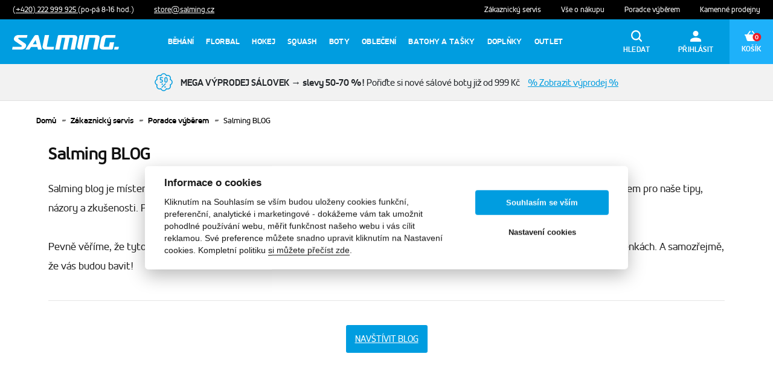

--- FILE ---
content_type: text/html; charset=UTF-8
request_url: https://www.salmingstore.cz/salming-blog-1
body_size: 12713
content:
<!DOCTYPE html>
<html  lang="cs">
    <head>
        <script>
            dataLayer = [];
        </script>

                    <script src="/salming/js/googletagmanager.js?id=a0566fd1fc4631238b9e"></script>
        
        <script
            src="https://browser.sentry-cdn.com/7.105.0/bundle.min.js"
            integrity="sha384-iP5xIlbkWonIse3OwYtwpMAWScjrivRx8HUwVQK36MIK1LWXNF4oaIysvubyRK9V"
            crossorigin="anonymous"
        ></script>

        <script>
            Sentry.init({
                dsn: 'https://637d7ef38e618252ded5f3650adc6b50@sentry.simplo.cz/21'
            });
        </script>

        <title>Salming BLOG - SalmingStore.cz</title>
        <meta charset="utf-8">
        <meta name="viewport" content="width=device-width, initial-scale=1">
        <meta name="author" content="SIMPLO s.r.o.">
        <link rel="preload" href="https://www.salmingstore.cz/salming/fonts/AccordAltBold-Bold.woff" as="font" type="font/woff2" crossorigin="anonymous"/>
        <link rel="preload" href="https://www.salmingstore.cz/salming/fonts/AccordAltRegular-Regular-webfont.woff" as="font" type="font/woff2" crossorigin="anonymous"/>
        <link rel="apple-touch-icon" sizes="180x180" href="https://www.salmingstore.cz/salming/images/favicon/apple-touch-icon.png">
        <link rel="icon" type="image/png" sizes="32x32" href="https://www.salmingstore.cz/salming/images/favicon/favicon-32x32.png">
        <link rel="icon" type="image/png" sizes="16x16" href="https://www.salmingstore.cz/salming/images/favicon/favicon-16x16.png">
        <link rel="manifest" href="https://www.salmingstore.cz/salming/images/favicon/site.webmanifest">
        <link rel="mask-icon" href="https://www.salmingstore.cz/salming/images/favicon/safari-pinned-tab.svg" color="#5bbad5">
        <meta name="msapplication-TileColor" content="#da532c">
        <meta name="theme-color" content="#ffffff">

        
        <meta name="description" content="Salming BLOGSalming blog je místem nejen pro naše textové a video recenze produktů, detailnější popisy novinek ze Salming světa, ale také místem pro naše tipy, názory a zkušenosti. Prostě místem pro všechny informace, na které nemáme prostor v našich oficiálních materiálech a zprávách. ﻿﻿P…">
                <meta name="robots" content="INDEX, FOLLOW">
                <meta name="fb:app_id" content="234765347630984">
    
            <meta property="og:type" content="website">
                <meta property="og:locale" content="cs_CZ">
                <meta property="og:site_name" content="SalmingStore.cz">
                <meta property="og:title" content="Salming BLOG">
                <meta property="og:description" content="Salming BLOGSalming blog je místem nejen pro naše textové a video recenze produktů, detailnější popisy novinek ze Salming světa, ale také místem pro naše tipy, názory a zkušenosti. Prostě místem pro všechny informace, na které nemáme prostor v našich oficiálních materiálech a zprávách. ﻿﻿P…">
                <meta property="og:image" content="https://www.salmingstore.cz/salming/images/prodejna.jpg">
                <meta property="og:url" content="https://www.salmingstore.cz/salming-blog-1">
    
    <meta name="twitter:card" content="summary">
    <meta name="twitter:title" content="Salming BLOG">
    <meta name="twitter:description" content="Salming BLOGSalming blog je místem nejen pro naše textové a video recenze produktů, detailnější popisy novinek ze Salming světa, ale také místem pro naše tipy, názory a zkušenosti. Prostě místem pro všechny informace, na které nemáme prostor v našich oficiálních materiálech a zprávách. ﻿﻿P…">
    <meta name="twitter:image" content="https://www.salmingstore.cz/salming/images/prodejna.jpg">




        <link rel="stylesheet" media="all" href="/salming/css/main.css?id=e7ccfc27beb04ddf238b"/>
        <script src="https://www.google.com/recaptcha/api.js?hl=cs" async defer></script>

        
        <style>
            .f500c6fe-b8ff-4539-8b7e-30f2d6abc1ae {
                fill: #fff;
            }

            .ac35b059-cf99-43e1-82b4-ca776a1ee02a {
                fill: #ed135c;
            }
        </style>
    </head>

    <body>
                    <!-- Google Tag Manager (noscript) -->
            <noscript>
                <iframe src="https://www.googletagmanager.com/ns.html?id=GTM-TNZSVGL"
                        height="0" width="0" style="display:none;visibility:hidden"></iframe>
            </noscript>
            <!-- End Google Tag Manager (noscript) -->
        
        <div id="shopfront" >
            <div id="content-overlay" class="s-overlay">
                <spinner size="10rem" class="s-overlay__spinner s-u-absolute-center" color="rgb(255,255,255)"/>
            </div>

            <header class="s-navigation">
    <div class="s-navigation">
        <div class="s-navigation-top">
            <div class="s-u-mx-minus-4">
                <span>
                    <a href="tel:+420222999925" class="s-navigation-top__link s-u-underlined-link">
                        (+420) 222 999 925
                    </a>
                    (po-pá 8-16 hod.)
                </span>
                <span>
                    <a href="mailto:store@salming.cz" class="s-navigation-top__link s-u-underlined-link">
                        store@salming.cz
                    </a>
                </span>
            </div>

            <div class="s-u-mx-minus-4">
                <span>
                    <a href="/zakaznicky-servis" class="s-navigation-top__link">
                        Zákaznický servis
                    </a>
                </span>
                <span>
                    <a href="/vse-o-nakupu" class="s-navigation-top__link">
                        Vše o nákupu
                    </a>
                </span>
                <span>
                    <a href="/poradce-vyberem" class="s-navigation-top__link">
                        Poradce výběrem
                    </a>
                </span>
                <span>
                    <a href="/prodejny" class="s-navigation-top__link">
                        Kamenné prodejny
                    </a>
                </span>
            </div>
        </div>

        <div class="position-relative">
            <div class="s-navigation-main">
                <a href="/">
                    <svg xmlns="http://www.w3.org/2000/svg" class="s-navigation-main__logo" viewBox="0 0 178 24">
                        <defs>
                            <clipPath id="a">
                                <path data-name="Rectangle 1584" fill="none" d="M0 0h176.942v23.906H0z"/>
                            </clipPath>
                        </defs>
                        <g clip-path="url(#a)" fill="#fff">
                            <path data-name="Path 3705"
                                  d="M107.807 5.607c.624-3.094-1.2-5.607-5.142-5.607H77.638a1.758 1.758 0 0 0-1.758 1.389l-4.592 22.517h7.128l3.9-19.424h4.2a1.107 1.107 0 0 1 1.213 1.389l-3.656 18.035h7.119L95.13 4.482h4.2a1.116 1.116 0 0 1 1.222 1.389l-3.614 18.035h7.119z"
                            />
                            <path data-name="Path 3706"
                                  d="M22.28 23.906L36.721 1.679A3.173 3.173 0 0 1 39.138 0h3.059c.879 0 1.494.668 1.758 1.679l5.4 22.228h-6.412L41.89 19.7H31.5l-2.795 4.21zm18.457-8.692l-1.758-7.031-4.57 7.031z"
                            />
                            <path data-name="Path 3707"
                                  d="M25.497.001H10.406a7.269 7.269 0 0 0-7.409 5.607 4.245 4.245 0 0 0 1.9 4.456l10.811 7.365a.879.879 0 0 1 .387.879 1.406 1.406 0 0 1-1.45 1.116H.914l-.879 4.482h15.82a7.253 7.253 0 0 0 7.41-5.605 4.228 4.228 0 0 0-1.9-4.447l-10.81-7.376a.879.879 0 0 1-.386-.877 1.424 1.424 0 0 1 1.477-1.125h12.946z"
                            />
                            <path data-name="Path 3708"
                                  d="M50.546 18.308c-.624 3.094 1.2 5.6 5.142 5.6h12.955l.879-4.482H58.94a1.107 1.107 0 0 1-1.227-1.391L61.383 0h-7.128z"
                            />
                            <path data-name="Path 3709"
                                  d="M144.906 5.607c.633-3.094-1.2-5.607-5.133-5.607h-16.444a1.758 1.758 0 0 0-1.758 1.389l-4.579 22.517h7.11l3.92-19.424h8.481a1.107 1.107 0 0 1 1.213 1.389l-3.639 18.035h7.128z"
                            />
                            <path data-name="Path 3710"
                                  d="M165.148 23.907a1.758 1.758 0 0 0 1.758-1.389l2.144-10.547h-7.128l-1.512 7.471h-7.031a1.107 1.107 0 0 1-1.213-1.389l2.461-12.164a1.758 1.758 0 0 1 1.758-1.389h14.177l.879-4.482H154.97a7.269 7.269 0 0 0-7.409 5.607l-2.575 12.674c-.624 3.1 1.213 5.607 5.142 5.607z"
                            />
                            <path data-name="Path 3711"
                                  d="M114.03 23.906L118.873 0h-5.625a1.758 1.758 0 0 0-1.758 1.389L108.062 18.3c-.624 3.1 1.2 5.607 5.142 5.607z"
                            />
                            <path data-name="Path 3712"
                                  d="M168.918 23.906h5.616a1.758 1.758 0 0 0 1.758-1.389l.633-3.094h-7.119z"
                            />
                        </g>
                    </svg>
                </a>

                <search-component
                    image-url-template="https://www.salmingstore.cz/obrazek/IMAGE_ID"
                    search-url="https://www.salmingstore.cz/hledani"
                ></search-component>

                <div class="s-menu">
                    <ul class="s-menu__items">
                                                                                                                    <li class="s-menu__item">
                                    <div class="s-menu__item__link-box js-show-children">
                                        <a class="s-menu__link "
                                           href="https://www.salmingstore.cz/behani"
                                        >
                                            Běhání

                                            <svg xmlns="http://www.w3.org/2000/svg" width="14.695" height="8.015" viewBox="0 0 14.695 8.015" class="s-menu__icon">
                                                <path id="Down_Arrow_3_" d="M27.347,48.015a.666.666,0,0,1-.472-.2L20.2,41.14a.668.668,0,0,1,.944-.944L27.347,46.4,33.554,40.2a.668.668,0,0,1,.944.944l-6.679,6.679a.666.666,0,0,1-.472.2Z" transform="translate(34.694 48.015) rotate(180)" fill="#009de0"/>
                                            </svg>
                                        </a>
                                    </div>


                                    <div class="s-menu__submenu js-menu-submenu">
                                        <ul class="s-menu__submenu-items">
                                            <a href="https://www.salmingstore.cz/behani" class="s-menu__submenu-item s-menu__submenu-item--show-all">
                                                <span class="s-menu__subitem">
                                                    Zobrazit vše
                                                </span>
                                            </a>
                                                                                                                                                <li class="s-menu__submenu-item js-show-sub-children">
                                                        <a href="https://www.salmingstore.cz/bezecke-boty" class="s-menu__subitem-image-box ">
                                                                                                                            <img src="https://www.salmingstore.cz/obrazek/359192?resize=75x75" alt="" class="s-menu__subitem-image">
                                                                                                                    </a>
                                                        <a href="https://www.salmingstore.cz/bezecke-boty" class="s-menu__subitem ">
                                                            Běžecké boty

                                                                                                                            <svg xmlns="http://www.w3.org/2000/svg" width="14.695" height="8.015" viewBox="0 0 14.695 8.015" class="s-menu__subicon">
                                                                    <path id="Down_Arrow_3_" d="M27.347,48.015a.666.666,0,0,1-.472-.2L20.2,41.14a.668.668,0,0,1,.944-.944L27.347,46.4,33.554,40.2a.668.668,0,0,1,.944.944l-6.679,6.679a.666.666,0,0,1-.472.2Z" transform="translate(-20 -40)" fill="#009de0" opacity="0.4"/>
                                                                </svg>
                                                                                                                    </a>
                                                                                                                    <div class="s-menu__subsubitems js-menu-subsubmenu">
                                                                <a href="https://www.salmingstore.cz/bezecke-boty" class="s-menu__subsubitem d-lg-none mt-2 js-prevent-close">
                                                                    Zobrazit vše
                                                                </a>
                                                                                                                                    <a href="https://www.salmingstore.cz/silnicni-bezecke-boty-1" class="s-menu__subsubitem js-prevent-close">
                                                                        <span>
                                                                            Silniční běžecké boty
                                                                        </span>
                                                                                                                                                    <span class="s-menu__subsubitem-dot"></span>
                                                                                                                                            </a>
                                                                                                                                    <a href="https://www.salmingstore.cz/trailove-bezecke-boty" class="s-menu__subsubitem js-prevent-close">
                                                                        <span>
                                                                            Trailové běžecké boty
                                                                        </span>
                                                                                                                                                    <span class="s-menu__subsubitem-dot"></span>
                                                                                                                                            </a>
                                                                                                                                    <a href="https://www.salmingstore.cz/panske-bezecke-boty" class="s-menu__subsubitem js-prevent-close">
                                                                        <span>
                                                                            Pánské běžecké boty
                                                                        </span>
                                                                                                                                                    <span class="s-menu__subsubitem-dot"></span>
                                                                                                                                            </a>
                                                                                                                                    <a href="https://www.salmingstore.cz/damske-bezecke-boty" class="s-menu__subsubitem js-prevent-close">
                                                                        <span>
                                                                            Dámské běžecké boty
                                                                        </span>
                                                                                                                                            </a>
                                                                                                                            </div>
                                                                                                            </li>
                                                                                                    <li class="s-menu__submenu-item js-show-sub-children">
                                                        <a href="https://www.salmingstore.cz/bezecke-obleceni" class="s-menu__subitem-image-box ">
                                                                                                                            <img src="https://www.salmingstore.cz/obrazek/148497?resize=75x75" alt="" class="s-menu__subitem-image">
                                                                                                                    </a>
                                                        <a href="https://www.salmingstore.cz/bezecke-obleceni" class="s-menu__subitem ">
                                                            Běžecké oblečení

                                                                                                                            <svg xmlns="http://www.w3.org/2000/svg" width="14.695" height="8.015" viewBox="0 0 14.695 8.015" class="s-menu__subicon">
                                                                    <path id="Down_Arrow_3_" d="M27.347,48.015a.666.666,0,0,1-.472-.2L20.2,41.14a.668.668,0,0,1,.944-.944L27.347,46.4,33.554,40.2a.668.668,0,0,1,.944.944l-6.679,6.679a.666.666,0,0,1-.472.2Z" transform="translate(-20 -40)" fill="#009de0" opacity="0.4"/>
                                                                </svg>
                                                                                                                    </a>
                                                                                                                    <div class="s-menu__subsubitems js-menu-subsubmenu">
                                                                <a href="https://www.salmingstore.cz/bezecke-obleceni" class="s-menu__subsubitem d-lg-none mt-2 js-prevent-close">
                                                                    Zobrazit vše
                                                                </a>
                                                                                                                                    <a href="https://www.salmingstore.cz/bezecka-trika-a-tilka" class="s-menu__subsubitem js-prevent-close">
                                                                        <span>
                                                                            Běžecká trika a tílka
                                                                        </span>
                                                                                                                                                    <span class="s-menu__subsubitem-dot"></span>
                                                                                                                                            </a>
                                                                                                                                    <a href="https://www.salmingstore.cz/bezecke-bundy-a-vesty" class="s-menu__subsubitem js-prevent-close">
                                                                        <span>
                                                                            Běžecké bundy a vesty
                                                                        </span>
                                                                                                                                                    <span class="s-menu__subsubitem-dot"></span>
                                                                                                                                            </a>
                                                                                                                                    <a href="https://www.salmingstore.cz/bezecke-trenyrky-a-elastaky" class="s-menu__subsubitem js-prevent-close">
                                                                        <span>
                                                                            Běžecké trenýrky a elasťáky
                                                                        </span>
                                                                                                                                            </a>
                                                                                                                            </div>
                                                                                                            </li>
                                                                                                    <li class="s-menu__submenu-item js-show-sub-children">
                                                        <a href="https://www.salmingstore.cz/bezecke-doplnky" class="s-menu__subitem-image-box ">
                                                                                                                            <img src="https://www.salmingstore.cz/obrazek/148502?resize=75x75" alt="" class="s-menu__subitem-image">
                                                                                                                    </a>
                                                        <a href="https://www.salmingstore.cz/bezecke-doplnky" class="s-menu__subitem ">
                                                            Běžecké doplňky

                                                                                                                            <svg xmlns="http://www.w3.org/2000/svg" width="14.695" height="8.015" viewBox="0 0 14.695 8.015" class="s-menu__subicon">
                                                                    <path id="Down_Arrow_3_" d="M27.347,48.015a.666.666,0,0,1-.472-.2L20.2,41.14a.668.668,0,0,1,.944-.944L27.347,46.4,33.554,40.2a.668.668,0,0,1,.944.944l-6.679,6.679a.666.666,0,0,1-.472.2Z" transform="translate(-20 -40)" fill="#009de0" opacity="0.4"/>
                                                                </svg>
                                                                                                                    </a>
                                                                                                                    <div class="s-menu__subsubitems js-menu-subsubmenu">
                                                                <a href="https://www.salmingstore.cz/bezecke-doplnky" class="s-menu__subsubitem d-lg-none mt-2 js-prevent-close">
                                                                    Zobrazit vše
                                                                </a>
                                                                                                                                    <a href="https://www.salmingstore.cz/bezecke-ponozky" class="s-menu__subsubitem js-prevent-close">
                                                                        <span>
                                                                            Běžecké ponožky
                                                                        </span>
                                                                                                                                                    <span class="s-menu__subsubitem-dot"></span>
                                                                                                                                            </a>
                                                                                                                                    <a href="https://www.salmingstore.cz/bezecke-navleky" class="s-menu__subsubitem js-prevent-close">
                                                                        <span>
                                                                            Běžecké návleky
                                                                        </span>
                                                                                                                                                    <span class="s-menu__subsubitem-dot"></span>
                                                                                                                                            </a>
                                                                                                                                    <a href="https://www.salmingstore.cz/bezecke-cepice-a-celenky" class="s-menu__subsubitem js-prevent-close">
                                                                        <span>
                                                                            Běžecké čepice a čelenky
                                                                        </span>
                                                                                                                                                    <span class="s-menu__subsubitem-dot"></span>
                                                                                                                                            </a>
                                                                                                                                    <a href="https://www.salmingstore.cz/bezecke-rukavice" class="s-menu__subsubitem js-prevent-close">
                                                                        <span>
                                                                            Běžecké rukavice
                                                                        </span>
                                                                                                                                                    <span class="s-menu__subsubitem-dot"></span>
                                                                                                                                            </a>
                                                                                                                                    <a href="https://www.salmingstore.cz/bezecke-opasky" class="s-menu__subsubitem js-prevent-close">
                                                                        <span>
                                                                            Běžecké opasky
                                                                        </span>
                                                                                                                                            </a>
                                                                                                                            </div>
                                                                                                            </li>
                                                                                                    <li class="s-menu__submenu-item js-show-sub-children">
                                                        <a href="https://www.salmingstore.cz/runlab-analyza-vouchery" class="s-menu__subitem-image-box s-u-pointer-events-unset ">
                                                                                                                            <img src="https://www.salmingstore.cz/obrazek/377677?resize=75x75" alt="" class="s-menu__subitem-image">
                                                                                                                    </a>
                                                        <a href="https://www.salmingstore.cz/runlab-analyza-vouchery" class="s-menu__subitem s-u-pointer-events-unset ">
                                                            RunLab analýza - vouchery

                                                                                                                    </a>
                                                                                                            </li>
                                                                                                                                    </ul>
                                    </div>
                                </li>
                                                                                                                                                <li class="s-menu__item">
                                    <div class="s-menu__item__link-box js-show-children">
                                        <a class="s-menu__link "
                                           href="https://www.salmingstore.cz/florbal"
                                        >
                                            Florbal

                                            <svg xmlns="http://www.w3.org/2000/svg" width="14.695" height="8.015" viewBox="0 0 14.695 8.015" class="s-menu__icon">
                                                <path id="Down_Arrow_3_" d="M27.347,48.015a.666.666,0,0,1-.472-.2L20.2,41.14a.668.668,0,0,1,.944-.944L27.347,46.4,33.554,40.2a.668.668,0,0,1,.944.944l-6.679,6.679a.666.666,0,0,1-.472.2Z" transform="translate(34.694 48.015) rotate(180)" fill="#009de0"/>
                                            </svg>
                                        </a>
                                    </div>


                                    <div class="s-menu__submenu js-menu-submenu">
                                        <ul class="s-menu__submenu-items">
                                            <a href="https://www.salmingstore.cz/florbal" class="s-menu__submenu-item s-menu__submenu-item--show-all">
                                                <span class="s-menu__subitem">
                                                    Zobrazit vše
                                                </span>
                                            </a>
                                                                                                                                                <li class="s-menu__submenu-item js-show-sub-children">
                                                        <a href="https://www.salmingstore.cz/florbalky" class="s-menu__subitem-image-box ">
                                                                                                                            <img src="https://www.salmingstore.cz/obrazek/148506?resize=75x75" alt="" class="s-menu__subitem-image">
                                                                                                                    </a>
                                                        <a href="https://www.salmingstore.cz/florbalky" class="s-menu__subitem ">
                                                            Florbalky

                                                                                                                            <svg xmlns="http://www.w3.org/2000/svg" width="14.695" height="8.015" viewBox="0 0 14.695 8.015" class="s-menu__subicon">
                                                                    <path id="Down_Arrow_3_" d="M27.347,48.015a.666.666,0,0,1-.472-.2L20.2,41.14a.668.668,0,0,1,.944-.944L27.347,46.4,33.554,40.2a.668.668,0,0,1,.944.944l-6.679,6.679a.666.666,0,0,1-.472.2Z" transform="translate(-20 -40)" fill="#009de0" opacity="0.4"/>
                                                                </svg>
                                                                                                                    </a>
                                                                                                                    <div class="s-menu__subsubitems js-menu-subsubmenu">
                                                                <a href="https://www.salmingstore.cz/florbalky" class="s-menu__subsubitem d-lg-none mt-2 js-prevent-close">
                                                                    Zobrazit vše
                                                                </a>
                                                                                                                                    <a href="https://www.salmingstore.cz/shafty" class="s-menu__subsubitem js-prevent-close">
                                                                        <span>
                                                                            Shafty
                                                                        </span>
                                                                                                                                                    <span class="s-menu__subsubitem-dot"></span>
                                                                                                                                            </a>
                                                                                                                                    <a href="https://www.salmingstore.cz/kompletni-florbalky" class="s-menu__subsubitem js-prevent-close">
                                                                        <span>
                                                                            Kompletní florbalky
                                                                        </span>
                                                                                                                                            </a>
                                                                                                                            </div>
                                                                                                            </li>
                                                                                                    <li class="s-menu__submenu-item js-show-sub-children">
                                                        <a href="https://www.salmingstore.cz/florbalove-cepele" class="s-menu__subitem-image-box s-u-pointer-events-unset ">
                                                                                                                            <img src="https://www.salmingstore.cz/obrazek/169688?resize=75x75" alt="" class="s-menu__subitem-image">
                                                                                                                    </a>
                                                        <a href="https://www.salmingstore.cz/florbalove-cepele" class="s-menu__subitem s-u-pointer-events-unset ">
                                                            Florbalové čepele

                                                                                                                    </a>
                                                                                                            </li>
                                                                                                    <li class="s-menu__submenu-item js-show-sub-children">
                                                        <a href="https://www.salmingstore.cz/florbalove-omotavky" class="s-menu__subitem-image-box s-u-pointer-events-unset ">
                                                                                                                            <img src="https://www.salmingstore.cz/obrazek/366553?resize=75x75" alt="" class="s-menu__subitem-image">
                                                                                                                    </a>
                                                        <a href="https://www.salmingstore.cz/florbalove-omotavky" class="s-menu__subitem s-u-pointer-events-unset ">
                                                            Florbalové omotávky

                                                                                                                    </a>
                                                                                                            </li>
                                                                                                    <li class="s-menu__submenu-item js-show-sub-children">
                                                        <a href="https://www.salmingstore.cz/vaky-a-toolbagy" class="s-menu__subitem-image-box s-u-pointer-events-unset ">
                                                                                                                            <img src="https://www.salmingstore.cz/obrazek/148527?resize=75x75" alt="" class="s-menu__subitem-image">
                                                                                                                    </a>
                                                        <a href="https://www.salmingstore.cz/vaky-a-toolbagy" class="s-menu__subitem s-u-pointer-events-unset ">
                                                            Vaky a toolbagy

                                                                                                                    </a>
                                                                                                            </li>
                                                                                                    <li class="s-menu__submenu-item js-show-sub-children">
                                                        <a href="https://www.salmingstore.cz/brankarske-vybaveni" class="s-menu__subitem-image-box ">
                                                                                                                            <img src="https://www.salmingstore.cz/obrazek/366554?resize=75x75" alt="" class="s-menu__subitem-image">
                                                                                                                    </a>
                                                        <a href="https://www.salmingstore.cz/brankarske-vybaveni" class="s-menu__subitem ">
                                                            Brankářské vybavení

                                                                                                                            <svg xmlns="http://www.w3.org/2000/svg" width="14.695" height="8.015" viewBox="0 0 14.695 8.015" class="s-menu__subicon">
                                                                    <path id="Down_Arrow_3_" d="M27.347,48.015a.666.666,0,0,1-.472-.2L20.2,41.14a.668.668,0,0,1,.944-.944L27.347,46.4,33.554,40.2a.668.668,0,0,1,.944.944l-6.679,6.679a.666.666,0,0,1-.472.2Z" transform="translate(-20 -40)" fill="#009de0" opacity="0.4"/>
                                                                </svg>
                                                                                                                    </a>
                                                                                                                    <div class="s-menu__subsubitems js-menu-subsubmenu">
                                                                <a href="https://www.salmingstore.cz/brankarske-vybaveni" class="s-menu__subsubitem d-lg-none mt-2 js-prevent-close">
                                                                    Zobrazit vše
                                                                </a>
                                                                                                                                    <a href="https://www.salmingstore.cz/brankarske-masky" class="s-menu__subsubitem js-prevent-close">
                                                                        <span>
                                                                            Brankářské masky
                                                                        </span>
                                                                                                                                                    <span class="s-menu__subsubitem-dot"></span>
                                                                                                                                            </a>
                                                                                                                                    <a href="https://www.salmingstore.cz/brankarske-dresy" class="s-menu__subsubitem js-prevent-close">
                                                                        <span>
                                                                            Brankářské dresy
                                                                        </span>
                                                                                                                                                    <span class="s-menu__subsubitem-dot"></span>
                                                                                                                                            </a>
                                                                                                                                    <a href="https://www.salmingstore.cz/brankarske-kalhoty" class="s-menu__subsubitem js-prevent-close">
                                                                        <span>
                                                                            Brankářské kalhoty
                                                                        </span>
                                                                                                                                                    <span class="s-menu__subsubitem-dot"></span>
                                                                                                                                            </a>
                                                                                                                                    <a href="https://www.salmingstore.cz/brankarske-chranice" class="s-menu__subsubitem js-prevent-close">
                                                                        <span>
                                                                            Brankářské chrániče
                                                                        </span>
                                                                                                                                                    <span class="s-menu__subsubitem-dot"></span>
                                                                                                                                            </a>
                                                                                                                                    <a href="https://www.salmingstore.cz/brankarske-boty" class="s-menu__subsubitem js-prevent-close">
                                                                        <span>
                                                                            Brankářské boty
                                                                        </span>
                                                                                                                                                    <span class="s-menu__subsubitem-dot"></span>
                                                                                                                                            </a>
                                                                                                                                    <a href="https://www.salmingstore.cz/nahradni-dily" class="s-menu__subsubitem js-prevent-close">
                                                                        <span>
                                                                            Náhradní díly
                                                                        </span>
                                                                                                                                            </a>
                                                                                                                            </div>
                                                                                                            </li>
                                                                                                    <li class="s-menu__submenu-item js-show-sub-children">
                                                        <a href="https://www.salmingstore.cz/florbalove-micky" class="s-menu__subitem-image-box s-u-pointer-events-unset ">
                                                                                                                            <img src="https://www.salmingstore.cz/obrazek/363029?resize=75x75" alt="" class="s-menu__subitem-image">
                                                                                                                    </a>
                                                        <a href="https://www.salmingstore.cz/florbalove-micky" class="s-menu__subitem s-u-pointer-events-unset ">
                                                            Florbalové míčky

                                                                                                                    </a>
                                                                                                            </li>
                                                                                                    <li class="s-menu__submenu-item js-show-sub-children">
                                                        <a href="https://www.salmingstore.cz/florbalove-branky" class="s-menu__subitem-image-box s-u-pointer-events-unset ">
                                                                                                                            <img src="https://www.salmingstore.cz/obrazek/148536?resize=75x75" alt="" class="s-menu__subitem-image">
                                                                                                                    </a>
                                                        <a href="https://www.salmingstore.cz/florbalove-branky" class="s-menu__subitem s-u-pointer-events-unset ">
                                                            Florbalové branky

                                                                                                                    </a>
                                                                                                            </li>
                                                                                                                                    </ul>
                                    </div>
                                </li>
                                                                                                                                                <li class="s-menu__item">
                                    <div class="s-menu__item__link-box js-show-children">
                                        <a class="s-menu__link "
                                           href="https://www.salmingstore.cz/hokej"
                                        >
                                            Hokej

                                            <svg xmlns="http://www.w3.org/2000/svg" width="14.695" height="8.015" viewBox="0 0 14.695 8.015" class="s-menu__icon">
                                                <path id="Down_Arrow_3_" d="M27.347,48.015a.666.666,0,0,1-.472-.2L20.2,41.14a.668.668,0,0,1,.944-.944L27.347,46.4,33.554,40.2a.668.668,0,0,1,.944.944l-6.679,6.679a.666.666,0,0,1-.472.2Z" transform="translate(34.694 48.015) rotate(180)" fill="#009de0"/>
                                            </svg>
                                        </a>
                                    </div>


                                    <div class="s-menu__submenu js-menu-submenu">
                                        <ul class="s-menu__submenu-items">
                                            <a href="https://www.salmingstore.cz/hokej" class="s-menu__submenu-item s-menu__submenu-item--show-all">
                                                <span class="s-menu__subitem">
                                                    Zobrazit vše
                                                </span>
                                            </a>
                                                                                                                                                <li class="s-menu__submenu-item js-show-sub-children">
                                                        <a href="https://www.salmingstore.cz/hokejky" class="s-menu__subitem-image-box s-u-pointer-events-unset ">
                                                                                                                            <img src="https://www.salmingstore.cz/obrazek/154716?resize=75x75" alt="" class="s-menu__subitem-image">
                                                                                                                    </a>
                                                        <a href="https://www.salmingstore.cz/hokejky" class="s-menu__subitem s-u-pointer-events-unset ">
                                                            Hokejky

                                                                                                                    </a>
                                                                                                            </li>
                                                                                                    <li class="s-menu__submenu-item js-show-sub-children">
                                                        <a href="https://www.salmingstore.cz/hokejovy-textil" class="s-menu__subitem-image-box s-u-pointer-events-unset ">
                                                                                                                            <img src="https://www.salmingstore.cz/obrazek/154719?resize=75x75" alt="" class="s-menu__subitem-image">
                                                                                                                    </a>
                                                        <a href="https://www.salmingstore.cz/hokejovy-textil" class="s-menu__subitem s-u-pointer-events-unset ">
                                                            Hokejový textil

                                                                                                                    </a>
                                                                                                            </li>
                                                                                                    <li class="s-menu__submenu-item js-show-sub-children">
                                                        <a href="https://www.salmingstore.cz/ortema" class="s-menu__subitem-image-box s-u-pointer-events-unset ">
                                                                                                                            <img src="https://www.salmingstore.cz/obrazek/187362?resize=75x75" alt="" class="s-menu__subitem-image">
                                                                                                                    </a>
                                                        <a href="https://www.salmingstore.cz/ortema" class="s-menu__subitem s-u-pointer-events-unset ">
                                                            Ortema

                                                                                                                    </a>
                                                                                                            </li>
                                                                                                    <li class="s-menu__submenu-item js-show-sub-children">
                                                        <a href="https://www.salmingstore.cz/gongshow" class="s-menu__subitem-image-box ">
                                                                                                                            <img src="https://www.salmingstore.cz/obrazek/363049?resize=75x75" alt="" class="s-menu__subitem-image">
                                                                                                                    </a>
                                                        <a href="https://www.salmingstore.cz/gongshow" class="s-menu__subitem ">
                                                            Gongshow

                                                                                                                            <svg xmlns="http://www.w3.org/2000/svg" width="14.695" height="8.015" viewBox="0 0 14.695 8.015" class="s-menu__subicon">
                                                                    <path id="Down_Arrow_3_" d="M27.347,48.015a.666.666,0,0,1-.472-.2L20.2,41.14a.668.668,0,0,1,.944-.944L27.347,46.4,33.554,40.2a.668.668,0,0,1,.944.944l-6.679,6.679a.666.666,0,0,1-.472.2Z" transform="translate(-20 -40)" fill="#009de0" opacity="0.4"/>
                                                                </svg>
                                                                                                                    </a>
                                                                                                                    <div class="s-menu__subsubitems js-menu-subsubmenu">
                                                                <a href="https://www.salmingstore.cz/gongshow" class="s-menu__subsubitem d-lg-none mt-2 js-prevent-close">
                                                                    Zobrazit vše
                                                                </a>
                                                                                                                                    <a href="https://www.salmingstore.cz/gongshow-ksiltovky" class="s-menu__subsubitem js-prevent-close">
                                                                        <span>
                                                                            Gongshow kšiltovky
                                                                        </span>
                                                                                                                                                    <span class="s-menu__subsubitem-dot"></span>
                                                                                                                                            </a>
                                                                                                                                    <a href="https://www.salmingstore.cz/gongshow-tricka-a-tilka" class="s-menu__subsubitem js-prevent-close">
                                                                        <span>
                                                                            Gongshow trička a tílka
                                                                        </span>
                                                                                                                                                    <span class="s-menu__subsubitem-dot"></span>
                                                                                                                                            </a>
                                                                                                                                    <a href="https://www.salmingstore.cz/gongshow-mikiny" class="s-menu__subsubitem js-prevent-close">
                                                                        <span>
                                                                            Gongshow mikiny
                                                                        </span>
                                                                                                                                                    <span class="s-menu__subsubitem-dot"></span>
                                                                                                                                            </a>
                                                                                                                                    <a href="https://www.salmingstore.cz/gongshow-kalhoty-a-sortky" class="s-menu__subsubitem js-prevent-close">
                                                                        <span>
                                                                            Gongshow kalhoty a šortky
                                                                        </span>
                                                                                                                                                    <span class="s-menu__subsubitem-dot"></span>
                                                                                                                                            </a>
                                                                                                                                    <a href="https://www.salmingstore.cz/gongshow-hokejove-tasky" class="s-menu__subsubitem js-prevent-close">
                                                                        <span>
                                                                            Gongshow hokejové tašky
                                                                        </span>
                                                                                                                                            </a>
                                                                                                                            </div>
                                                                                                            </li>
                                                                                                                                    </ul>
                                    </div>
                                </li>
                                                                                                                                                <li class="s-menu__item">
                                    <div class="s-menu__item__link-box js-show-children">
                                        <a class="s-menu__link s-menu__link--separator"
                                           href="https://www.salmingstore.cz/squash"
                                        >
                                            Squash

                                            <svg xmlns="http://www.w3.org/2000/svg" width="14.695" height="8.015" viewBox="0 0 14.695 8.015" class="s-menu__icon">
                                                <path id="Down_Arrow_3_" d="M27.347,48.015a.666.666,0,0,1-.472-.2L20.2,41.14a.668.668,0,0,1,.944-.944L27.347,46.4,33.554,40.2a.668.668,0,0,1,.944.944l-6.679,6.679a.666.666,0,0,1-.472.2Z" transform="translate(34.694 48.015) rotate(180)" fill="#009de0"/>
                                            </svg>
                                        </a>
                                    </div>


                                    <div class="s-menu__submenu js-menu-submenu">
                                        <ul class="s-menu__submenu-items">
                                            <a href="https://www.salmingstore.cz/squash" class="s-menu__submenu-item s-menu__submenu-item--show-all">
                                                <span class="s-menu__subitem">
                                                    Zobrazit vše
                                                </span>
                                            </a>
                                                                                                                                                <li class="s-menu__submenu-item js-show-sub-children">
                                                        <a href="https://www.salmingstore.cz/squashove-rakety" class="s-menu__subitem-image-box s-u-pointer-events-unset ">
                                                                                                                            <img src="https://www.salmingstore.cz/obrazek/148590?resize=75x75" alt="" class="s-menu__subitem-image">
                                                                                                                    </a>
                                                        <a href="https://www.salmingstore.cz/squashove-rakety" class="s-menu__subitem s-u-pointer-events-unset ">
                                                            Squashové rakety

                                                                                                                    </a>
                                                                                                            </li>
                                                                                                    <li class="s-menu__submenu-item js-show-sub-children">
                                                        <a href="https://www.salmingstore.cz/squashove-vyplety" class="s-menu__subitem-image-box s-u-pointer-events-unset ">
                                                                                                                            <img src="https://www.salmingstore.cz/obrazek/148591?resize=75x75" alt="" class="s-menu__subitem-image">
                                                                                                                    </a>
                                                        <a href="https://www.salmingstore.cz/squashove-vyplety" class="s-menu__subitem s-u-pointer-events-unset ">
                                                            Squashové výplety

                                                                                                                    </a>
                                                                                                            </li>
                                                                                                    <li class="s-menu__submenu-item js-show-sub-children">
                                                        <a href="https://www.salmingstore.cz/squashove-omotavky" class="s-menu__subitem-image-box s-u-pointer-events-unset ">
                                                                                                                            <img src="https://www.salmingstore.cz/obrazek/148592?resize=75x75" alt="" class="s-menu__subitem-image">
                                                                                                                    </a>
                                                        <a href="https://www.salmingstore.cz/squashove-omotavky" class="s-menu__subitem s-u-pointer-events-unset ">
                                                            Squashové omotávky

                                                                                                                    </a>
                                                                                                            </li>
                                                                                                    <li class="s-menu__submenu-item js-show-sub-children">
                                                        <a href="https://www.salmingstore.cz/ochranne-lemy" class="s-menu__subitem-image-box s-u-pointer-events-unset ">
                                                                                                                            <img src="https://www.salmingstore.cz/obrazek/148593?resize=75x75" alt="" class="s-menu__subitem-image">
                                                                                                                    </a>
                                                        <a href="https://www.salmingstore.cz/ochranne-lemy" class="s-menu__subitem s-u-pointer-events-unset ">
                                                            Ochranné lemy

                                                                                                                    </a>
                                                                                                            </li>
                                                                                                    <li class="s-menu__submenu-item js-show-sub-children">
                                                        <a href="https://www.salmingstore.cz/squashove-bagy" class="s-menu__subitem-image-box s-u-pointer-events-unset ">
                                                                                                                            <img src="https://www.salmingstore.cz/obrazek/148594?resize=75x75" alt="" class="s-menu__subitem-image">
                                                                                                                    </a>
                                                        <a href="https://www.salmingstore.cz/squashove-bagy" class="s-menu__subitem s-u-pointer-events-unset ">
                                                            Squashové bagy

                                                                                                                    </a>
                                                                                                            </li>
                                                                                                                                    </ul>
                                    </div>
                                </li>
                                                                                                                                                <li class="s-menu__item">
                                    <div class="s-menu__item__link-box js-show-children">
                                        <a class="s-menu__link "
                                           href="https://www.salmingstore.cz/boty"
                                        >
                                            Boty

                                            <svg xmlns="http://www.w3.org/2000/svg" width="14.695" height="8.015" viewBox="0 0 14.695 8.015" class="s-menu__icon">
                                                <path id="Down_Arrow_3_" d="M27.347,48.015a.666.666,0,0,1-.472-.2L20.2,41.14a.668.668,0,0,1,.944-.944L27.347,46.4,33.554,40.2a.668.668,0,0,1,.944.944l-6.679,6.679a.666.666,0,0,1-.472.2Z" transform="translate(34.694 48.015) rotate(180)" fill="#009de0"/>
                                            </svg>
                                        </a>
                                    </div>


                                    <div class="s-menu__submenu js-menu-submenu">
                                        <ul class="s-menu__submenu-items">
                                            <a href="https://www.salmingstore.cz/boty" class="s-menu__submenu-item s-menu__submenu-item--show-all">
                                                <span class="s-menu__subitem">
                                                    Zobrazit vše
                                                </span>
                                            </a>
                                                                                                                                                <li class="s-menu__submenu-item js-show-sub-children">
                                                        <a href="https://www.salmingstore.cz/salova-obuv" class="s-menu__subitem-image-box ">
                                                                                                                            <img src="https://www.salmingstore.cz/obrazek/169691?resize=75x75" alt="" class="s-menu__subitem-image">
                                                                                                                    </a>
                                                        <a href="https://www.salmingstore.cz/salova-obuv" class="s-menu__subitem ">
                                                            Sálová obuv

                                                                                                                            <svg xmlns="http://www.w3.org/2000/svg" width="14.695" height="8.015" viewBox="0 0 14.695 8.015" class="s-menu__subicon">
                                                                    <path id="Down_Arrow_3_" d="M27.347,48.015a.666.666,0,0,1-.472-.2L20.2,41.14a.668.668,0,0,1,.944-.944L27.347,46.4,33.554,40.2a.668.668,0,0,1,.944.944l-6.679,6.679a.666.666,0,0,1-.472.2Z" transform="translate(-20 -40)" fill="#009de0" opacity="0.4"/>
                                                                </svg>
                                                                                                                    </a>
                                                                                                                    <div class="s-menu__subsubitems js-menu-subsubmenu">
                                                                <a href="https://www.salmingstore.cz/salova-obuv" class="s-menu__subsubitem d-lg-none mt-2 js-prevent-close">
                                                                    Zobrazit vše
                                                                </a>
                                                                                                                                    <a href="https://www.salmingstore.cz/panska-salova-obuv" class="s-menu__subsubitem js-prevent-close">
                                                                        <span>
                                                                            Pánská sálová obuv
                                                                        </span>
                                                                                                                                                    <span class="s-menu__subsubitem-dot"></span>
                                                                                                                                            </a>
                                                                                                                                    <a href="https://www.salmingstore.cz/damska-salova-obuv" class="s-menu__subsubitem js-prevent-close">
                                                                        <span>
                                                                            Dámská sálová obuv
                                                                        </span>
                                                                                                                                                    <span class="s-menu__subsubitem-dot"></span>
                                                                                                                                            </a>
                                                                                                                                    <a href="https://www.salmingstore.cz/detska-salova-obuv" class="s-menu__subsubitem js-prevent-close">
                                                                        <span>
                                                                            Dětska sálová obuv
                                                                        </span>
                                                                                                                                            </a>
                                                                                                                            </div>
                                                                                                            </li>
                                                                                                    <li class="s-menu__submenu-item js-show-sub-children">
                                                        <a href="https://www.salmingstore.cz/bezecke-boty-1" class="s-menu__subitem-image-box ">
                                                                                                                            <img src="https://www.salmingstore.cz/obrazek/359195?resize=75x75" alt="" class="s-menu__subitem-image">
                                                                                                                    </a>
                                                        <a href="https://www.salmingstore.cz/bezecke-boty-1" class="s-menu__subitem ">
                                                            Běžecké boty

                                                                                                                            <svg xmlns="http://www.w3.org/2000/svg" width="14.695" height="8.015" viewBox="0 0 14.695 8.015" class="s-menu__subicon">
                                                                    <path id="Down_Arrow_3_" d="M27.347,48.015a.666.666,0,0,1-.472-.2L20.2,41.14a.668.668,0,0,1,.944-.944L27.347,46.4,33.554,40.2a.668.668,0,0,1,.944.944l-6.679,6.679a.666.666,0,0,1-.472.2Z" transform="translate(-20 -40)" fill="#009de0" opacity="0.4"/>
                                                                </svg>
                                                                                                                    </a>
                                                                                                                    <div class="s-menu__subsubitems js-menu-subsubmenu">
                                                                <a href="https://www.salmingstore.cz/bezecke-boty-1" class="s-menu__subsubitem d-lg-none mt-2 js-prevent-close">
                                                                    Zobrazit vše
                                                                </a>
                                                                                                                                    <a href="https://www.salmingstore.cz/panske-bezecke-boty-1" class="s-menu__subsubitem js-prevent-close">
                                                                        <span>
                                                                            Pánské běžecké boty
                                                                        </span>
                                                                                                                                                    <span class="s-menu__subsubitem-dot"></span>
                                                                                                                                            </a>
                                                                                                                                    <a href="https://www.salmingstore.cz/damske-bezecke-boty-1" class="s-menu__subsubitem js-prevent-close">
                                                                        <span>
                                                                            Dámské běžecké boty
                                                                        </span>
                                                                                                                                                    <span class="s-menu__subsubitem-dot"></span>
                                                                                                                                            </a>
                                                                                                                                    <a href="https://www.salmingstore.cz/silnicni-bezecke-boty-2" class="s-menu__subsubitem js-prevent-close">
                                                                        <span>
                                                                            Silniční běžecké boty
                                                                        </span>
                                                                                                                                                    <span class="s-menu__subsubitem-dot"></span>
                                                                                                                                            </a>
                                                                                                                                    <a href="https://www.salmingstore.cz/trailove-bezecke-boty-1" class="s-menu__subsubitem js-prevent-close">
                                                                        <span>
                                                                            Trailové běžecké boty
                                                                        </span>
                                                                                                                                            </a>
                                                                                                                            </div>
                                                                                                            </li>
                                                                                                    <li class="s-menu__submenu-item js-show-sub-children">
                                                        <a href="https://www.salmingstore.cz/brankarske-boty-1" class="s-menu__subitem-image-box s-u-pointer-events-unset ">
                                                                                                                            <img src="https://www.salmingstore.cz/obrazek/378210?resize=75x75" alt="" class="s-menu__subitem-image">
                                                                                                                    </a>
                                                        <a href="https://www.salmingstore.cz/brankarske-boty-1" class="s-menu__subitem s-u-pointer-events-unset ">
                                                            Brankářské boty

                                                                                                                    </a>
                                                                                                            </li>
                                                                                                    <li class="s-menu__submenu-item js-show-sub-children">
                                                        <a href="https://www.salmingstore.cz/volnocasova-obuv" class="s-menu__subitem-image-box s-u-pointer-events-unset ">
                                                                                                                            <img src="https://www.salmingstore.cz/obrazek/169695?resize=75x75" alt="" class="s-menu__subitem-image">
                                                                                                                    </a>
                                                        <a href="https://www.salmingstore.cz/volnocasova-obuv" class="s-menu__subitem s-u-pointer-events-unset ">
                                                            Volnočasová obuv

                                                                                                                    </a>
                                                                                                            </li>
                                                                                                                                    </ul>
                                    </div>
                                </li>
                                                                                                                                                <li class="s-menu__item">
                                    <div class="s-menu__item__link-box js-show-children">
                                        <a class="s-menu__link "
                                           href="https://www.salmingstore.cz/obleceni"
                                        >
                                            Oblečení

                                            <svg xmlns="http://www.w3.org/2000/svg" width="14.695" height="8.015" viewBox="0 0 14.695 8.015" class="s-menu__icon">
                                                <path id="Down_Arrow_3_" d="M27.347,48.015a.666.666,0,0,1-.472-.2L20.2,41.14a.668.668,0,0,1,.944-.944L27.347,46.4,33.554,40.2a.668.668,0,0,1,.944.944l-6.679,6.679a.666.666,0,0,1-.472.2Z" transform="translate(34.694 48.015) rotate(180)" fill="#009de0"/>
                                            </svg>
                                        </a>
                                    </div>


                                    <div class="s-menu__submenu js-menu-submenu">
                                        <ul class="s-menu__submenu-items">
                                            <a href="https://www.salmingstore.cz/obleceni" class="s-menu__submenu-item s-menu__submenu-item--show-all">
                                                <span class="s-menu__subitem">
                                                    Zobrazit vše
                                                </span>
                                            </a>
                                                                                                                                                <li class="s-menu__submenu-item js-show-sub-children">
                                                        <a href="https://www.salmingstore.cz/trika-a-tilka" class="s-menu__subitem-image-box s-u-pointer-events-unset ">
                                                                                                                            <img src="https://www.salmingstore.cz/obrazek/148558?resize=75x75" alt="" class="s-menu__subitem-image">
                                                                                                                    </a>
                                                        <a href="https://www.salmingstore.cz/trika-a-tilka" class="s-menu__subitem s-u-pointer-events-unset ">
                                                            Trika a tílka

                                                                                                                    </a>
                                                                                                            </li>
                                                                                                    <li class="s-menu__submenu-item js-show-sub-children">
                                                        <a href="https://www.salmingstore.cz/mikiny-a-bundy" class="s-menu__subitem-image-box s-u-pointer-events-unset ">
                                                                                                                            <img src="https://www.salmingstore.cz/obrazek/148561?resize=75x75" alt="" class="s-menu__subitem-image">
                                                                                                                    </a>
                                                        <a href="https://www.salmingstore.cz/mikiny-a-bundy" class="s-menu__subitem s-u-pointer-events-unset ">
                                                            Mikiny a bundy

                                                                                                                    </a>
                                                                                                            </li>
                                                                                                    <li class="s-menu__submenu-item js-show-sub-children">
                                                        <a href="https://www.salmingstore.cz/trenyrky" class="s-menu__subitem-image-box s-u-pointer-events-unset ">
                                                                                                                            <img src="https://www.salmingstore.cz/obrazek/148565?resize=75x75" alt="" class="s-menu__subitem-image">
                                                                                                                    </a>
                                                        <a href="https://www.salmingstore.cz/trenyrky" class="s-menu__subitem s-u-pointer-events-unset ">
                                                            Trenýrky

                                                                                                                    </a>
                                                                                                            </li>
                                                                                                    <li class="s-menu__submenu-item js-show-sub-children">
                                                        <a href="https://www.salmingstore.cz/teplaky" class="s-menu__subitem-image-box s-u-pointer-events-unset ">
                                                                                                                            <img src="https://www.salmingstore.cz/obrazek/148564?resize=75x75" alt="" class="s-menu__subitem-image">
                                                                                                                    </a>
                                                        <a href="https://www.salmingstore.cz/teplaky" class="s-menu__subitem s-u-pointer-events-unset ">
                                                            Tepláky

                                                                                                                    </a>
                                                                                                            </li>
                                                                                                    <li class="s-menu__submenu-item js-show-sub-children">
                                                        <a href="https://www.salmingstore.cz/elastaky" class="s-menu__subitem-image-box s-u-pointer-events-unset ">
                                                                                                                            <img src="https://www.salmingstore.cz/obrazek/148566?resize=75x75" alt="" class="s-menu__subitem-image">
                                                                                                                    </a>
                                                        <a href="https://www.salmingstore.cz/elastaky" class="s-menu__subitem s-u-pointer-events-unset ">
                                                            Elasťáky

                                                                                                                    </a>
                                                                                                            </li>
                                                                                                    <li class="s-menu__submenu-item js-show-sub-children">
                                                        <a href="https://www.salmingstore.cz/ponozky-a-stulpny" class="s-menu__subitem-image-box s-u-pointer-events-unset ">
                                                                                                                            <img src="https://www.salmingstore.cz/obrazek/148556?resize=75x75" alt="" class="s-menu__subitem-image">
                                                                                                                    </a>
                                                        <a href="https://www.salmingstore.cz/ponozky-a-stulpny" class="s-menu__subitem s-u-pointer-events-unset ">
                                                            Ponožky a stulpny

                                                                                                                    </a>
                                                                                                            </li>
                                                                                                    <li class="s-menu__submenu-item js-show-sub-children">
                                                        <a href="https://www.salmingstore.cz/spodni-pradlo-a-plavky" class="s-menu__subitem-image-box s-u-pointer-events-unset ">
                                                                                                                            <img src="https://www.salmingstore.cz/obrazek/148557?resize=75x75" alt="" class="s-menu__subitem-image">
                                                                                                                    </a>
                                                        <a href="https://www.salmingstore.cz/spodni-pradlo-a-plavky" class="s-menu__subitem s-u-pointer-events-unset ">
                                                            Spodní prádlo a plavky

                                                                                                                    </a>
                                                                                                            </li>
                                                                                                    <li class="s-menu__submenu-item js-show-sub-children">
                                                        <a href="https://www.salmingstore.cz/ksiltovky-a-kulichy" class="s-menu__subitem-image-box s-u-pointer-events-unset ">
                                                                                                                            <img src="https://www.salmingstore.cz/obrazek/148555?resize=75x75" alt="" class="s-menu__subitem-image">
                                                                                                                    </a>
                                                        <a href="https://www.salmingstore.cz/ksiltovky-a-kulichy" class="s-menu__subitem s-u-pointer-events-unset ">
                                                            Kšiltovky a kulichy

                                                                                                                    </a>
                                                                                                            </li>
                                                                                                    <li class="s-menu__submenu-item js-show-sub-children">
                                                        <a href="https://www.salmingstore.cz/dresy-a-rozlisovaky" class="s-menu__subitem-image-box s-u-pointer-events-unset ">
                                                                                                                            <img src="https://www.salmingstore.cz/obrazek/154723?resize=75x75" alt="" class="s-menu__subitem-image">
                                                                                                                    </a>
                                                        <a href="https://www.salmingstore.cz/dresy-a-rozlisovaky" class="s-menu__subitem s-u-pointer-events-unset ">
                                                            Dresy a rozlišováky

                                                                                                                    </a>
                                                                                                            </li>
                                                                                                    <li class="s-menu__submenu-item js-show-sub-children">
                                                        <a href="https://www.salmingstore.cz/treninkove-a-zapasove-sety" class="s-menu__subitem-image-box s-u-pointer-events-unset ">
                                                                                                                            <img src="https://www.salmingstore.cz/obrazek/154722?resize=75x75" alt="" class="s-menu__subitem-image">
                                                                                                                    </a>
                                                        <a href="https://www.salmingstore.cz/treninkove-a-zapasove-sety" class="s-menu__subitem s-u-pointer-events-unset ">
                                                            Tréninkové a zápasové sety

                                                                                                                    </a>
                                                                                                            </li>
                                                                                                    <li class="s-menu__submenu-item js-show-sub-children">
                                                        <a href="https://www.salmingstore.cz/teplakove-soupravy" class="s-menu__subitem-image-box s-u-pointer-events-unset ">
                                                                                                                            <img src="https://www.salmingstore.cz/obrazek/154724?resize=75x75" alt="" class="s-menu__subitem-image">
                                                                                                                    </a>
                                                        <a href="https://www.salmingstore.cz/teplakove-soupravy" class="s-menu__subitem s-u-pointer-events-unset ">
                                                            Teplákové soupravy

                                                                                                                    </a>
                                                                                                            </li>
                                                                                                                                    </ul>
                                    </div>
                                </li>
                                                                                                                                                <li class="s-menu__item">
                                    <div class="s-menu__item__link-box js-show-children">
                                        <a class="s-menu__link "
                                           href="https://www.salmingstore.cz/batohy-a-tasky"
                                        >
                                            Batohy a tašky

                                            <svg xmlns="http://www.w3.org/2000/svg" width="14.695" height="8.015" viewBox="0 0 14.695 8.015" class="s-menu__icon">
                                                <path id="Down_Arrow_3_" d="M27.347,48.015a.666.666,0,0,1-.472-.2L20.2,41.14a.668.668,0,0,1,.944-.944L27.347,46.4,33.554,40.2a.668.668,0,0,1,.944.944l-6.679,6.679a.666.666,0,0,1-.472.2Z" transform="translate(34.694 48.015) rotate(180)" fill="#009de0"/>
                                            </svg>
                                        </a>
                                    </div>


                                    <div class="s-menu__submenu js-menu-submenu">
                                        <ul class="s-menu__submenu-items">
                                            <a href="https://www.salmingstore.cz/batohy-a-tasky" class="s-menu__submenu-item s-menu__submenu-item--show-all">
                                                <span class="s-menu__subitem">
                                                    Zobrazit vše
                                                </span>
                                            </a>
                                                                                                                                                <li class="s-menu__submenu-item js-show-sub-children">
                                                        <a href="https://www.salmingstore.cz/batohy" class="s-menu__subitem-image-box s-u-pointer-events-unset ">
                                                                                                                            <img src="https://www.salmingstore.cz/obrazek/148543?resize=75x75" alt="" class="s-menu__subitem-image">
                                                                                                                    </a>
                                                        <a href="https://www.salmingstore.cz/batohy" class="s-menu__subitem s-u-pointer-events-unset ">
                                                            Batohy

                                                                                                                    </a>
                                                                                                            </li>
                                                                                                    <li class="s-menu__submenu-item js-show-sub-children">
                                                        <a href="https://www.salmingstore.cz/tasky-pres-rameno" class="s-menu__subitem-image-box s-u-pointer-events-unset ">
                                                                                                                            <img src="https://www.salmingstore.cz/obrazek/148544?resize=75x75" alt="" class="s-menu__subitem-image">
                                                                                                                    </a>
                                                        <a href="https://www.salmingstore.cz/tasky-pres-rameno" class="s-menu__subitem s-u-pointer-events-unset ">
                                                            Tašky přes rameno

                                                                                                                    </a>
                                                                                                            </li>
                                                                                                    <li class="s-menu__submenu-item js-show-sub-children">
                                                        <a href="https://www.salmingstore.cz/tasky-s-kolecky" class="s-menu__subitem-image-box s-u-pointer-events-unset ">
                                                                                                                            <img src="https://www.salmingstore.cz/obrazek/148542?resize=75x75" alt="" class="s-menu__subitem-image">
                                                                                                                    </a>
                                                        <a href="https://www.salmingstore.cz/tasky-s-kolecky" class="s-menu__subitem s-u-pointer-events-unset ">
                                                            Tašky s kolečky

                                                                                                                    </a>
                                                                                                            </li>
                                                                                                    <li class="s-menu__submenu-item js-show-sub-children">
                                                        <a href="https://www.salmingstore.cz/ostatni-tasky" class="s-menu__subitem-image-box s-u-pointer-events-unset ">
                                                                                                                            <img src="https://www.salmingstore.cz/obrazek/148545?resize=75x75" alt="" class="s-menu__subitem-image">
                                                                                                                    </a>
                                                        <a href="https://www.salmingstore.cz/ostatni-tasky" class="s-menu__subitem s-u-pointer-events-unset ">
                                                            Ostatní tašky

                                                                                                                    </a>
                                                                                                            </li>
                                                                                                    <li class="s-menu__submenu-item js-show-sub-children">
                                                        <a href="https://www.salmingstore.cz/florbalove-vaky-a-toolbagy" class="s-menu__subitem-image-box s-u-pointer-events-unset ">
                                                                                                                            <img src="https://www.salmingstore.cz/obrazek/362428?resize=75x75" alt="" class="s-menu__subitem-image">
                                                                                                                    </a>
                                                        <a href="https://www.salmingstore.cz/florbalove-vaky-a-toolbagy" class="s-menu__subitem s-u-pointer-events-unset ">
                                                            Florbalové vaky a toolbagy

                                                                                                                    </a>
                                                                                                            </li>
                                                                                                    <li class="s-menu__submenu-item js-show-sub-children">
                                                        <a href="https://www.salmingstore.cz/squashove-bagy-1" class="s-menu__subitem-image-box s-u-pointer-events-unset ">
                                                                                                                            <img src="https://www.salmingstore.cz/obrazek/362429?resize=75x75" alt="" class="s-menu__subitem-image">
                                                                                                                    </a>
                                                        <a href="https://www.salmingstore.cz/squashove-bagy-1" class="s-menu__subitem s-u-pointer-events-unset ">
                                                            Squashové bagy

                                                                                                                    </a>
                                                                                                            </li>
                                                                                                                                    </ul>
                                    </div>
                                </li>
                                                                                                                                                <li class="s-menu__item">
                                    <div class="s-menu__item__link-box js-show-children">
                                        <a class="s-menu__link s-menu__link--separator"
                                           href="https://www.salmingstore.cz/doplnky"
                                        >
                                            Doplňky

                                            <svg xmlns="http://www.w3.org/2000/svg" width="14.695" height="8.015" viewBox="0 0 14.695 8.015" class="s-menu__icon">
                                                <path id="Down_Arrow_3_" d="M27.347,48.015a.666.666,0,0,1-.472-.2L20.2,41.14a.668.668,0,0,1,.944-.944L27.347,46.4,33.554,40.2a.668.668,0,0,1,.944.944l-6.679,6.679a.666.666,0,0,1-.472.2Z" transform="translate(34.694 48.015) rotate(180)" fill="#009de0"/>
                                            </svg>
                                        </a>
                                    </div>


                                    <div class="s-menu__submenu js-menu-submenu">
                                        <ul class="s-menu__submenu-items">
                                            <a href="https://www.salmingstore.cz/doplnky" class="s-menu__submenu-item s-menu__submenu-item--show-all">
                                                <span class="s-menu__subitem">
                                                    Zobrazit vše
                                                </span>
                                            </a>
                                                                                                                                                <li class="s-menu__submenu-item js-show-sub-children">
                                                        <a href="https://www.salmingstore.cz/vouchery" class="s-menu__subitem-image-box s-u-pointer-events-unset ">
                                                                                                                            <img src="https://www.salmingstore.cz/obrazek/148553?resize=75x75" alt="" class="s-menu__subitem-image">
                                                                                                                    </a>
                                                        <a href="https://www.salmingstore.cz/vouchery" class="s-menu__subitem s-u-pointer-events-unset ">
                                                            Vouchery

                                                                                                                    </a>
                                                                                                            </li>
                                                                                                    <li class="s-menu__submenu-item js-show-sub-children">
                                                        <a href="https://www.salmingstore.cz/sportovni-bryle" class="s-menu__subitem-image-box s-u-pointer-events-unset ">
                                                                                                                            <img src="https://www.salmingstore.cz/obrazek/187363?resize=75x75" alt="" class="s-menu__subitem-image">
                                                                                                                    </a>
                                                        <a href="https://www.salmingstore.cz/sportovni-bryle" class="s-menu__subitem s-u-pointer-events-unset ">
                                                            Sportovní brýle

                                                                                                                    </a>
                                                                                                            </li>
                                                                                                    <li class="s-menu__submenu-item js-show-sub-children">
                                                        <a href="https://www.salmingstore.cz/potitka" class="s-menu__subitem-image-box s-u-pointer-events-unset ">
                                                                                                                            <img src="https://www.salmingstore.cz/obrazek/148549?resize=75x75" alt="" class="s-menu__subitem-image">
                                                                                                                    </a>
                                                        <a href="https://www.salmingstore.cz/potitka" class="s-menu__subitem s-u-pointer-events-unset ">
                                                            Potítka

                                                                                                                    </a>
                                                                                                            </li>
                                                                                                    <li class="s-menu__submenu-item js-show-sub-children">
                                                        <a href="https://www.salmingstore.cz/celenky" class="s-menu__subitem-image-box s-u-pointer-events-unset ">
                                                                                                                            <img src="https://www.salmingstore.cz/obrazek/148550?resize=75x75" alt="" class="s-menu__subitem-image">
                                                                                                                    </a>
                                                        <a href="https://www.salmingstore.cz/celenky" class="s-menu__subitem s-u-pointer-events-unset ">
                                                            Čelenky

                                                                                                                    </a>
                                                                                                            </li>
                                                                                                    <li class="s-menu__submenu-item js-show-sub-children">
                                                        <a href="https://www.salmingstore.cz/lahve" class="s-menu__subitem-image-box s-u-pointer-events-unset ">
                                                                                                                            <img src="https://www.salmingstore.cz/obrazek/148551?resize=75x75" alt="" class="s-menu__subitem-image">
                                                                                                                    </a>
                                                        <a href="https://www.salmingstore.cz/lahve" class="s-menu__subitem s-u-pointer-events-unset ">
                                                            Lahve

                                                                                                                    </a>
                                                                                                            </li>
                                                                                                    <li class="s-menu__submenu-item js-show-sub-children">
                                                        <a href="https://www.salmingstore.cz/trener-a-kapitan" class="s-menu__subitem-image-box s-u-pointer-events-unset ">
                                                                                                                            <img src="https://www.salmingstore.cz/obrazek/148547?resize=75x75" alt="" class="s-menu__subitem-image">
                                                                                                                    </a>
                                                        <a href="https://www.salmingstore.cz/trener-a-kapitan" class="s-menu__subitem s-u-pointer-events-unset ">
                                                            Trenér a kapitán

                                                                                                                    </a>
                                                                                                            </li>
                                                                                                    <li class="s-menu__submenu-item js-show-sub-children">
                                                        <a href="https://www.salmingstore.cz/hazenkarske-mice" class="s-menu__subitem-image-box s-u-pointer-events-unset ">
                                                                                                                            <img src="https://www.salmingstore.cz/obrazek/148587?resize=75x75" alt="" class="s-menu__subitem-image">
                                                                                                                    </a>
                                                        <a href="https://www.salmingstore.cz/hazenkarske-mice" class="s-menu__subitem s-u-pointer-events-unset ">
                                                            Míče na házenou

                                                                                                                    </a>
                                                                                                            </li>
                                                                                                                                    </ul>
                                    </div>
                                </li>
                                                                                                        
                        <li class="s-menu__item">
                            <div class="s-menu__item__link-box js-show-children">
                                <a class="s-menu__link" href="/outlet">
                                    Outlet

                                    <svg xmlns="http://www.w3.org/2000/svg" width="14.695" height="8.015" viewBox="0 0 14.695 8.015" class="s-menu__icon">
                                        <path id="Down_Arrow_3_" d="M27.347,48.015a.666.666,0,0,1-.472-.2L20.2,41.14a.668.668,0,0,1,.944-.944L27.347,46.4,33.554,40.2a.668.668,0,0,1,.944.944l-6.679,6.679a.666.666,0,0,1-.472.2Z" transform="translate(34.694 48.015) rotate(180)" fill="#009de0"/>
                                    </svg>
                                </a>
                            </div>

                            <div class="s-menu__submenu js-menu-submenu">
                                <ul class="s-menu__submenu-items">
                                    <a href="/outlet" class="s-menu__submenu-item s-menu__submenu-item--show-all">
                                        <span class="s-menu__subitem">
                                            Zobrazit vše
                                        </span>
                                    </a>
                                    <li class="s-menu__submenu-item">
                                        <a href="/outlet/behani" class="s-menu__subitem-image-box s-u-pointer-events-unset">
                                            <img src="/salming/images/outlet/beh.webp" alt="" class="s-menu__subitem-image">
                                        </a>
                                        <div class="text-left">
                                            <a href="/outlet/behani" class="s-menu__subitem s-u-pointer-events-unset">
                                                Běžecké boty
                                            </a>
                                        </div>
                                    </li>
                                    <li class="s-menu__submenu-item">
                                        <a href="/outlet/salova-obuv" class="s-menu__subitem-image-box s-u-pointer-events-unset">
                                            <img src="/salming/images/outlet/salova.webp" alt="" class="s-menu__subitem-image">
                                        </a>
                                        <div class="text-left">
                                            <a href="/outlet/salova-obuv" class="s-menu__subitem s-u-pointer-events-unset">
                                                Sálové boty
                                            </a>
                                        </div>
                                    </li>
                                    <li class="s-menu__submenu-item">
                                        <a href="/outlet/florbalky" class="s-menu__subitem-image-box s-u-pointer-events-unset">
                                            <img src="/salming/images/outlet/florbalky.webp" alt="" class="s-menu__subitem-image">
                                        </a>
                                        <div class="text-left">
                                            <a href="/outlet/florbalky" class="s-menu__subitem s-u-pointer-events-unset">
                                                Florbalky
                                            </a>
                                        </div>
                                    </li>
                                    <li class="s-menu__submenu-item">
                                        <a href="/outlet/florbal" class="s-menu__subitem-image-box s-u-pointer-events-unset">
                                            <img src="/salming/images/outlet/florbal.webp" alt="" class="s-menu__subitem-image">
                                        </a>
                                        <div class="text-left">
                                            <a href="/outlet/florbal" class="s-menu__subitem s-u-pointer-events-unset">
                                                Florbal
                                            </a>
                                        </div>
                                    </li>
                                    <li class="s-menu__submenu-item">
                                        <a href="/outlet/hokej" class="s-menu__subitem-image-box s-u-pointer-events-unset">
                                            <img src="/salming/images/outlet/hokej.webp" alt="" class="s-menu__subitem-image">
                                        </a>
                                        <div class="text-left">
                                            <a href="/outlet/hokej" class="s-menu__subitem s-u-pointer-events-unset">
                                                Hokej
                                            </a>
                                        </div>
                                    </li>
                                    <li class="s-menu__submenu-item">
                                        <a href="/outlet/squash" class="s-menu__subitem-image-box s-u-pointer-events-unset">
                                            <img src="/salming/images/outlet/squash.webp" alt="" class="s-menu__subitem-image">
                                        </a>
                                        <div class="text-left">
                                            <a href="/outlet/squash" class="s-menu__subitem s-u-pointer-events-unset">
                                                Squash
                                            </a>
                                        </div>
                                    </li>
                                    <li class="s-menu__submenu-item">
                                        <a href="/outlet/obleceni" class="s-menu__subitem-image-box s-u-pointer-events-unset">
                                            <img src="/salming/images/outlet/obleceni.webp" alt="" class="s-menu__subitem-image">
                                        </a>
                                        <div class="text-left">
                                            <a href="/outlet/obleceni" class="s-menu__subitem s-u-pointer-events-unset">
                                                Oblečení
                                            </a>
                                        </div>
                                    </li>
                                    <li class="s-menu__submenu-item">
                                        <a href="/outlet/testovaci-sada" class="s-menu__subitem-image-box s-u-pointer-events-unset">
                                            <img src="/salming/images/outlet/testovaci.webp" alt="" class="s-menu__subitem-image">
                                        </a>
                                        <div class="text-left">
                                            <a href="/outlet/testovaci-sada" class="s-menu__subitem s-u-pointer-events-unset">
                                                Testovací sada
                                            </a>
                                        </div>
                                    </li>
                                </ul>
                            </div>
                        </li>
                    </ul>

                    <div class="s-menu__mobile-banner">
                        <a href="tel:+420222999925" class="s-u-underlined-link">(+420) 222 999 925</a><span> (po-pá 8-16 hod.)</span><br/>
                        <a href="mailto:store@salming.cz" class="s-u-underlined-link">store@salming.cz</a><br/>
                        <a href="/zakaznicky-servis" class="s-u-underlined-link">Zákaznický servis</a><br/>
                        <a href="/vse-o-nakupu" class="s-u-underlined-link">Vše o nákupu</a><br/>
                        <a href="/poradce-vyberem" class="s-u-underlined-link">Poradce výběrem</a><br/>
                        <a href="/znackovy-obchod" class="s-u-underlined-link">Značkový obchod</a>
                    </div>
                </div>

                <div class="s-navigation-main__controls">
                                            <search-button-component>
                            <template v-slot:default="slotProps">
                                <span @click="slotProps.setShowSearch(true)" class="s-navigation-main__controls-item">
                                    <svg xmlns="http://www.w3.org/2000/svg" width="18.5" height="18.5">
                                        <path data-name="Path 2"
                                              d="M2.313 8.094a5.725 5.725 0 0 1 5.781-5.781 5.725 5.725 0 0 1 5.781 5.781 5.725 5.725 0 0 1-5.781 5.781 5.725 5.725 0 0 1-5.781-5.781zm14.221 10.059a1.145 1.145 0 1 0 1.619-1.619l-3.584-3.584a7.917 7.917 0 0 0 1.619-4.856A8.044 8.044 0 0 0 8.094 0 8.044 8.044 0 0 0 0 8.094a8.044 8.044 0 0 0 8.094 8.094 7.917 7.917 0 0 0 4.856-1.619z"
                                              fill="#fff"
                                        />
                                    </svg>
                                    <span class="s-navigation-main__basket-text">Hledat</span>
                                </span>
                            </template>
                        </search-button-component>

                        <customer-navigation-component current-url="generated::8PGMN6cWTq4qO2oH">
                            <template v-slot:default="slotProps">
                                <span class="s-navigation-main__controls-item s-navigation-main__controls-item--user"
                                      :class="{active: slotProps.showMenu}" @click.stop="slotProps.showLoginOrMenu"
                                >
                                    <spinner v-if="slotProps.loading" size="3rem" class="mr-2"></spinner>

                                    <template v-else>
                                        <svg xmlns="http://www.w3.org/2000/svg" width="18" height="18">
                                            <g data-name="Symbol 9 – 1">
                                                <path data-name="Union 1"
                                                      d="M0 18v-2.25c0-2.476 4.05-4.5 9-4.5s9 2.025 9 4.5V18zM4.5 4.5A4.5 4.5 0 1 1 9 9a4.5 4.5 0 0 1-4.5-4.5z"
                                                      fill="#fff"
                                                />
                                            </g>
                                        </svg>
                                        <span class="s-navigation-main__basket-text"
                                              v-text="slotProps.me ? 'Můj účet' : 'Přihlásit'"
                                        ></span>
                                    </template>

                                    <template v-if="slotProps.me">
                                        <div v-show="slotProps.showMenu" class="s-user-box">
                                            <p v-cloak class="s-user-box__title"
                                               v-text="slotProps.me.customer.firstName + ' ' + slotProps.me.customer.lastName"
                                            ></p>

                                            <ul class="s-user-box__list">
                                                <li><a href="https://www.salmingstore.cz/zakaznik/prehled">Dashboard</a></li>
                                                <li><a href="https://www.salmingstore.cz/zakaznik/informace">Informace o účtu</a></li>
                                                <li><a href="https://www.salmingstore.cz/zakaznik/adresar">Adresář</a></li>
                                                <li><a href="https://www.salmingstore.cz/zakaznik/objednavky">Moje objednávky</a></li>
                                                <li><a href="https://www.salmingstore.cz/zakaznik/prani">Seznam přání</a></li>
                                                <li><a href="https://www.salmingstore.cz/zakaznik/porovnani">Porovnání produktů</a></li>
                                                <li><logout-component></logout-component></li>
                                            </ul>
                                        </div>
                                    </template>
                                </span>

                            </template>
                        </customer-navigation-component>
                    
                    <cart-button-component></cart-button-component>

                    <ul class="s-hamburger-icon">
                        <li></li>
                        <li></li>
                        <li></li>
                    </ul>
                </div>
            </div>
        </div>
    </div>
</header>

<div class="s-message-box">
    <figure style="margin: 0px;"><svg xmlns="http://www.w3.org/2000/svg" fill="none" viewbox="0 0 30 30" id="Discount-50--Streamline-Ultimate" height="30" width="30">
  <desc>
    Discount 50 Streamline Icon: https://streamlinehq.com
  </desc>
  <path stroke="#009de0" stroke-linecap="round" stroke-linejoin="round" d="M29.062625 15.000125c0 -0.996125 -0.317125 -1.966375 -0.9055000000000001 -2.770025 -0.588375 -0.8037 -1.4175 -1.3991500000000001 -2.367 -1.7000125 0.458625 -0.88415 0.623875 -1.8914 0.47175 -2.8757624999999996 -0.15225 -0.9843625 -0.614 -1.894675 -1.31825 -2.5989875000000002 -0.704375 -0.704325 -1.6146250000000002 -1.16605 -2.599 -1.31825 -0.984375 -0.1522 -1.991625 0.0130375 -2.87575 0.47175 -0.301125 -0.9492250000000001 -0.8965 -1.7779625 -1.700125 -2.3661250000000003C16.96525 1.25455 15.99525 0.9375 14.9995 0.9375c-0.995875 0 -1.965875 0.31704999999999994 -2.769375 0.9052125 -0.8035625000000001 0.5881625 -1.399 1.4169 -1.7000375 2.3661250000000003 -0.88415 -0.4587125 -1.8914 -0.62395 -2.8757624999999996 -0.47175 -0.9843625 0.1522 -1.894675 0.613925 -2.5989875000000002 1.31825 -0.704325 0.7043125 -1.16605 1.6146250000000002 -1.31825 2.5989875000000002 -0.1522 0.9843625 0.0130375 1.9916125 0.47175 2.8757624999999996 -0.9492250000000001 0.30103749999999996 -1.7779625 0.896475 -2.3661250000000003 1.7000375C1.25455 13.033625 0.9375 14.003625 0.9375 14.9995c0 0.9957499999999999 0.31704999999999994 1.9657499999999999 0.9052125 2.7692499999999995 0.5881625 0.803625 1.4169 1.399 2.3661250000000003 1.700125 -0.4587125 0.884125 -0.62395 1.8913749999999998 -0.47175 2.87575 0.1522 0.984375 0.613925 1.894625 1.31825 2.599 0.7043125 0.70425 1.6146250000000002 1.166 2.5989875000000002 1.31825 0.9843625 0.152125 1.9916125 -0.013125000000000001 2.8757624999999996 -0.47175 0.30103749999999996 0.949125 0.896475 1.7778749999999999 1.7000375 2.3661250000000003 0.8035000000000001 0.588125 1.7735 0.905125 2.769375 0.905125 0.9957499999999999 0 1.9657499999999999 -0.317 2.7692499999999995 -0.905125 0.803625 -0.58825 1.399 -1.4169999999999998 1.700125 -2.3661250000000003 0.884125 0.458625 1.8913749999999998 0.623875 2.87575 0.47175 0.984375 -0.15225 1.894625 -0.614 2.599 -1.31825 0.70425 -0.704375 1.166 -1.6146250000000002 1.31825 -2.599 0.152125 -0.984375 -0.013125000000000001 -1.991625 -0.47175 -2.87575 0.9492499999999999 -0.300875 1.77825 -0.896125 2.366625 -1.6995 0.588375 -0.8035000000000001 0.905625 -1.7733750000000001 0.905875 -2.7692499999999995v0Z" stroke-width="1.5"></path>
  <path stroke="#009de0" stroke-linecap="round" stroke-linejoin="round" d="M13.125 7.5h-3.75v2.8125c0 0.2486375 0.098775 0.48710000000000003 0.2745875 0.6629125C9.8254 11.151225 10.0638625 11.25 10.3125 11.25H11.25c0.497275 0 0.9742000000000001 0.19755 1.325875 0.549175 0.35162499999999997 0.35162499999999997 0.5491250000000001 0.8285750000000001 0.5491250000000001 1.325825 0 0.49724999999999997 -0.1975 0.97425 -0.5491250000000001 1.325875C12.2242 14.8025 11.747274999999998 15 11.25 15H9.375" stroke-width="1.5"></path>
  <path stroke="#009de0" stroke-linecap="round" stroke-linejoin="round" d="M20.625 13.125c0 0.49724999999999997 -0.1975 0.97425 -0.5491250000000001 1.325875S19.24725 15 18.75 15c-0.49724999999999997 0 -0.97425 -0.1975 -1.325875 -0.5491250000000001S16.875 13.622250000000001 16.875 13.125v-3.75c0 -0.497275 0.1975 -0.9742000000000001 0.5491250000000001 -1.325825C17.77575 7.69755 18.25275 7.5 18.75 7.5c0.49724999999999997 0 0.97425 0.19755 1.325875 0.549175S20.625 8.877725 20.625 9.375v3.75Z" stroke-width="1.5"></path>
  <path stroke="#009de0" stroke-linecap="round" stroke-linejoin="round" d="m12.1875 23.4375 5.625 -5.625" stroke-width="1.5"></path>
  <path stroke="#009de0" d="M12.65625 18.75c-0.2588875 0 -0.46875 -0.20987499999999998 -0.46875 -0.46875s0.2098625 -0.46875 0.46875 -0.46875" stroke-width="1.5"></path>
  <path stroke="#009de0" d="M12.65625 18.75c0.258875 0 0.46875 -0.20987499999999998 0.46875 -0.46875s-0.20987499999999998 -0.46875 -0.46875 -0.46875" stroke-width="1.5"></path>
  <g>
    <path stroke="#009de0" d="M17.34375 23.4375c-0.258875 0 -0.46875 -0.20987499999999998 -0.46875 -0.46875s0.20987499999999998 -0.46875 0.46875 -0.46875" stroke-width="1.5"></path>
    <path stroke="#009de0" d="M17.34375 23.4375c0.258875 0 0.46875 -0.20987499999999998 0.46875 -0.46875S17.602625 22.5 17.34375 22.5" stroke-width="1.5"></path>
  </g>
</svg>
   
   
    <span class="ml-3">
        <span style="vertical-align: text-top; font-weight: 600;">MEGA VÝPRODEJ SÁLOVEK → slevy 50-70 %!         
        </span> 
        <span style="vertical-align: text-top;">Pořiďte si nové sálové boty již od 999 Kč         
        </span> 
        <a href="/outlet/salova-obuv" style="vertical-align: text-top; text-decoration: underline; color: #009de0;" class="ml-3">% Zobrazit výprodej %</a>
    </span></figure>

</div>


            <div class="s-content">
                    <div class="s-breadcrumb">
    <div class="s-container d-flex flex-wrap">
                                    <a class="s-breadcrumb__link"  href="https://www.salmingstore.cz/"  >
                    Domů
                </a>
                                                <a class="s-breadcrumb__link"  href="https://www.salmingstore.cz/zakaznicky-servis"  >
                    Zákaznický servis
                </a>
                                                <a class="s-breadcrumb__link"  href="https://www.salmingstore.cz/poradce-vyberem"  >
                    Poradce výběrem
                </a>
                                                <span class="s-breadcrumb__link s-breadcrumb__link--current">Salming BLOG</span>
                        </div>
</div>

    <div class="s-container s-l-text-page-container">
        <div class="arx-content arx-content--no-padding">
            <h1>Salming BLOG</h1><!--StartFragment--><p class="sub-title">Salming blog je místem nejen pro naše textové a video recenze produktů, detailnější popisy novinek ze Salming světa, ale také místem pro naše tipy, názory a zkušenosti. Prostě místem pro všechny informace, na které nemáme prostor v našich oficiálních materiálech a zprávách. <br>﻿<br>﻿Pevně věříme, že tyto naše autorské texty a videa vám v budoucnu pomůžou se lépe orientovat v našich produktech a našich myšlenkách. A samozřejmě, že vás budou bavit!</p><p class="align-center"><a style="color: #ffffff; text-align: center;" href="https://blog.salming.cz" class="s-btn" target="_blank">Navštívit BLOG</a></p>

        </div>
    </div>
            </div>

            <auth-component></auth-component>

            <notifications group="notifications" position="bottom right"></notifications>

            <cart-drawer-component
                image-url-template="https://www.salmingstore.cz/obrazek/IMAGE_ID?resize=SIZE"
            ></cart-drawer-component>

            <div class="s-footer">
    <div class="s-footer__col">
        <h4 class="s-footer__col-title s-js-expand-btn s-js-expand-btn--only-mobile">Informace</h4>
        <ul class="s-footer__col-inner">
            <li class="s-footer__col-item"><a href="https://www.salmingstore.cz/kontakty" class="s-footer__col-link">Kontaktní informace</a></li>
            <li class="s-footer__col-item"><a href="https://www.salmingstore.cz/zakaznicky-servis" class="s-footer__col-link">Zákaznický servis</a></li>
            <li class="s-footer__col-item"><a href="https://www.salmingstore.cz/znackovy-obchod" class="s-footer__col-link">Značkový obchod</a></li>
            <li class="s-footer__col-item"><a href="https://www.salmingstore.cz/poradce-vyberem" class="s-footer__col-link">Poradce výběrem</a></li>
            <li class="s-footer__col-item"><a href="https://www.salmingstore.cz/salming-testday" class="s-footer__col-link">Salming Testday</a></li>
        </ul>
    </div>
    <div class="s-footer__col">
        <h4 class="s-footer__col-title s-js-expand-btn s-js-expand-btn--only-mobile">Vše o nákupu</h4>
        <ul class="s-footer__col-inner">
            <li class="s-footer__col-item"><a href="https://www.salmingstore.cz/zpusoby-doruceni" class="s-footer__col-link">Způsoby doručení</a></li>
            <li class="s-footer__col-item"><a href="https://www.salmingstore.cz/zpusoby-platby" class="s-footer__col-link">Způsoby platby</a></li>
            <li class="s-footer__col-item"><a href="https://www.salmingstore.cz/vymena-zbozi" class="s-footer__col-link">Výměna zboží</a></li>
            <li class="s-footer__col-item"><a href="https://www.salmingstore.cz/vraceni-zbozi" class="s-footer__col-link">Vrácení zboží</a></li>
            <li class="s-footer__col-item"><a href="https://www.salmingstore.cz/reklamace" class="s-footer__col-link">Reklamace</a></li>
            <li class="s-footer__col-item"><a href="https://www.salmingstore.cz/jak-nakupovat" class="s-footer__col-link">Jak nakupovat</a></li>
            <li class="s-footer__col-item"><a href="https://www.salmingstore.cz/obchodni-podminky" class="s-footer__col-link">Obchodní podmínky</a></li>
            <li class="s-footer__col-item"><a href="https://www.salmingstore.cz/ochrana-a-zpracovani-osobnich-udaju" class="s-footer__col-link">Ochrana osobních údajů</a></li>
        </ul>
    </div>
    <div class="s-footer__col">
        <h4 class="s-footer__col-title s-js-expand-btn s-js-expand-btn--only-mobile">Zákaznický účet</h4>
        <ul class="s-footer__col-inner">
            <customer-navigation-component current-url="generated::8PGMN6cWTq4qO2oH">
                <template v-slot:default="slotProps">
                    <li class="s-footer__col-item"><a href="https://www.salmingstore.cz/vyhody-registrace" class="s-footer__col-link">Výhody registrace</a></li>

                    <li class="s-footer__col-item">
                        <a v-if="slotProps.me" href="https://www.salmingstore.cz/zakaznik/prehled" class="s-footer__col-link">Dashboard</a>
                        <a v-else @click.prevent="slotProps.showLoginOrMenu" href="https://www.salmingstore.cz/zakaznik/prehled" class="s-footer__col-link">Dashboard</a>
                    </li>
                    <li class="s-footer__col-item">
                        <a v-if="slotProps.me" href="https://www.salmingstore.cz/zakaznik/objednavky" class="s-footer__col-link">Moje objednávky</a>
                        <a v-else @click.prevent="slotProps.showLoginOrMenu" href="https://www.salmingstore.cz/zakaznik/objednavky" class="s-footer__col-link">Moje objednávky</a>
                    </li>
                    <li class="s-footer__col-item">
                        <a v-if="slotProps.me" href="https://www.salmingstore.cz/zakaznik/prani" class="s-footer__col-link">Seznam přání</a>
                        <a v-else @click.prevent="slotProps.showLoginOrMenu" href="https://www.salmingstore.cz/zakaznik/prani" class="s-footer__col-link">Seznam přání</a>
                    </li>
                    <li class="s-footer__col-item">
                        <a v-if="slotProps.me" href="https://www.salmingstore.cz/zakaznik/porovnani" class="s-footer__col-link">Porovnání produktů</a>
                        <a v-else @click.prevent="slotProps.showLoginOrMenu" href="https://www.salmingstore.cz/zakaznik/porovnani" class="s-footer__col-link">Porovnání produktů</a>
                    </li>
                </template>
            </customer-navigation-component>
        </ul>
    </div>
    <div class="s-footer__col s-footer__col--text">
        <h4 class="s-footer__col-title s-js-expand-btn s-js-expand-btn--only-mobile">
            Prodejny GetSport
        </h4>

        <div class="s-footer__col-inner">
            <p><strong>Prodejna Pankrác</strong></p>
            <p>Na Strži 63</p>
            <p>Praha 4 - Pankrác</p>
            <br>
            <p>Telefon: <a href="tel:+420770612191">(+420) 770 612 191</a></p>
            <p>dotazy na prodejnu, pomoc s výběrem běžeckého vybavení</p>

            <div class="mt-5">
                <p><strong>Prodejna Karlín</strong></p>
                <p>Křižíkova 537/83</p>
                <p>Praha 8 - Karlín</p>
                <br>
                <p>Telefon: <a href="tel:+420774701896">(+420) 774 701 896</a></p>
                <p>dotazy na prodejnu, pomoc s výběrem florbalového vybavení a sálovek</p>
            </div>
        </div>

    </div>
    <div class="s-footer__col s-footer__col--text s-footer__col--social">
        <h4 class="s-footer__col-title s-js-expand-btn s-js-expand-btn--only-mobile">Salmingstore.cz</h4>
        <div class="s-footer__col-inner">
            <p>Salming ČR s.r.o.</p>
            <p>Kozinova 1000, Praha 10</p>
            <p>IČ: 28248457</p>
            <p>DIČ: CZ28248457</p>
            <p></p>
            <p>Telefon: <a href="tel:+420222999925">(+420) 222 999 925</a></p>
            <p>E-mail: <a href="mailto:store@salming.cz">store@salming.cz</a></p>
            <p>objednávky, reklamace, vrácení či výměna zboží</p>
        </div>
        <div class="s-footer__social">
            <span class="s-footer__social-text">Sledujte nás</span>
            <a target="_blank" href="https://www.instagram.com/salming_cz/" class="s-footer__social-link">
                <svg class="s-footer__social-icon s-footer__social-icon--instagram" xmlns="http://www.w3.org/2000/svg" width="25.682" height="25.682"><path data-name="Path 3741" d="M21.92 0H3.762A3.767 3.767 0 0 0 0 3.762V21.92a3.767 3.767 0 0 0 3.762 3.762H21.92a3.767 3.767 0 0 0 3.762-3.762V3.762A3.767 3.767 0 0 0 21.92 0zm-9.029 19.563a6.772 6.772 0 1 1 6.772-6.772 6.779 6.779 0 0 1-6.772 6.772zm7.524-12.039a2.257 2.257 0 1 1 2.257-2.257 2.26 2.26 0 0 1-2.257 2.257zm0 0" fill="#fff"/><path data-name="Path 3742" d="M20.415 4.514a.752.752 0 1 0 .752.752.753.753 0 0 0-.752-.752zm0 0" fill="#fff"/><path data-name="Path 3743" d="M12.891 7.524a5.267 5.267 0 1 0 5.267 5.267 5.273 5.273 0 0 0-5.267-5.267zm0 0" fill="#fff"/></svg>
            </a>
            <a target="_blank" href="https://www.facebook.com/salmingfloorballcz" class="s-footer__social-link">
                <svg class="s-footer__social-icon s-footer__social-icon--facebook" xmlns="http://www.w3.org/2000/svg" width="25.682" height="25.682"><path d="M21.92 0H3.762A3.767 3.767 0 0 0 0 3.762V21.92a3.767 3.767 0 0 0 3.762 3.762h7.574V16.6H8.327v-4.511h3.01v-3.06a4.519 4.519 0 0 1 4.514-4.514h4.565v4.514h-4.565v3.06h4.565l-.753 4.511h-3.812v9.079h6.069a3.767 3.767 0 0 0 3.762-3.762V3.762A3.767 3.767 0 0 0 21.92 0zm0 0" fill="#fff"/></svg>
            </a>
        </div>
    </div>
</div>
<div class="s-signature">
    <p>Copyright &copy; 2020 SalmingStore.cz</p>
    <div class="s-signature__card-logos">
        <img src="/salming/images/card-logos/gopay.svg" class="s-signature__card-el s-signature__card-el--gopay">
        <img src="/salming/images/card-logos/visa.svg" class="s-signature__card-el">
        <img src="/salming/images/card-logos/mastercard.jpg" class="s-signature__card-el">
        <img src="/salming/images/card-logos/maestro.jpg" class="s-signature__card-el s-signature__card-el--maestro">
    </div>
    <p>Created by <a href="https://www.simplo.cz/" target="_blank"><svg class="s-signature__logo" xmlns="http://www.w3.org/2000/svg" viewBox="0 0 76 24"><path data-name="Path 3770" d="M8.282 8.143a7.369 7.369 0 0 0-3.024-.7 2.974 2.974 0 0 0-1.652.4 1.2 1.2 0 0 0-.578 1.084c0 1.259 1.917 1.613 3.605 2.393 1.322.6 2.5 1.464 2.5 3.2a3.612 3.612 0 0 1-1.487 3.05 6.557 6.557 0 0 1-3.883 1.11 9.613 9.613 0 0 1-3.757-.661l.3-2.221a7.766 7.766 0 0 0 3.328.757 3.85 3.85 0 0 0 2.016-.479 1.391 1.391 0 0 0 .707-1.286c0-1.259-1.917-1.613-3.556-2.419C1.479 11.74.256 10.857.256 9.043a3.252 3.252 0 0 1 1.21-2.674 5.647 5.647 0 0 1 3.655-1.107 7.882 7.882 0 0 1 3.5.78z" fill="#fff"/><path data-name="Path 3771" d="M11.405 3.424V.598h2.826v2.826zm0 14.871V5.724h2.826v12.578z" fill="#fff"/><path data-name="Path 3772" d="M33.837 18.302v-6.781a5.665 5.665 0 0 0-.506-2.849 2.431 2.431 0 0 0-2.293-1.058 6.639 6.639 0 0 0-3.073.78 5.949 5.949 0 0 1 .377 2.27v7.637H25.52V11.52a5.665 5.665 0 0 0-.506-2.849 2.393 2.393 0 0 0-2.267-1.058 15.529 15.529 0 0 0-2.776.3v10.383h-2.823V6.025a26.659 26.659 0 0 1 5.823-.753 5.284 5.284 0 0 1 3.655 1.107 11 11 0 0 1 4.941-1.107A4.736 4.736 0 0 1 35.5 6.809a5.631 5.631 0 0 1 1.16 3.857v7.637z" fill="#fff"/><path data-name="Path 3773" d="M56.145 14.37c0 1.616.631 1.943 1.461 1.943a2.644 2.644 0 0 0 .935-.152l.479 2.194a6.279 6.279 0 0 1-2.1.331c-1.461 0-3.605-.582-3.605-4.21V.43L56.141 0z" fill="#fff"/><path data-name="Path 3774" d="M68.703 6.533a4.453 4.453 0 0 1-.145-.948 6.764 6.764 0 1 0 4.326 4.194 4.392 4.392 0 0 1-4.181-3.246zm-2.168 9.409a3.929 3.929 0 1 1 3.926-3.929 3.929 3.929 0 0 1-3.926 3.929z" fill="#fff"/><path data-name="Path 3775" d="M73.467 3.658a1.3 1.3 0 0 1 1.12 1.943 1.276 1.276 0 0 1-.783.6 1.341 1.341 0 0 1-.33.046 1.3 1.3 0 0 1 0-2.594m0-1.652a2.911 2.911 0 0 0-.767.1 2.941 2.941 0 1 0 .767-.1z" fill="#ed135c"/><path data-name="Path 3776" d="M44.006 5.245a7.089 7.089 0 0 0-4.547 1.652l-.208.172v16.476h2.455v-5.146a7.03 7.03 0 0 0 2.313.383 6.771 6.771 0 1 0-.013-13.536zm0 11.15a4.574 4.574 0 0 1-2.313-.615V8.245a4.574 4.574 0 0 1 2.313-.615 4.385 4.385 0 1 1 0 8.764z" fill="#fff"/></svg></a></p>
</div>
        </div>

        

        <script src="/salming/js/app.js?id=56c385cb661b323a84e4" defer></script>

        <script>
            var packetaSelectorOpen = '.packeta-selector-open';
            var packetaSelectorBranchName = '.packeta-selector-branch-name';
            var packetaSelectorBranchId = '.packeta-selector-branch-id';
            var packetaCountry = 'cz';
            var packetaWidgetLanguage = 'cs';

            var packetaPrimaryButtonColor = '#39b54a';
            var packetaBackgroundColor = '#ffffff';
            var packetaFontColor = '#555555';
            var packetaFontFamily = 'Arial';
        </script>

        <script src="/salming/js/zasilkovna_widget.js?id=e4148c3b28381d9135fa" data-api-key="8a97d6a3fc938300"></script>

        
        <script type="application/ld+json">{"@context":"https:\/\/schema.org","@graph":[{"@type":"WebSite","url":"https:\/\/www.salmingstore.cz\/","potentialAction":{"@type":"SearchAction","target":"https:\/\/www.salmingstore.cz\/hledani?hledat={search_term_string}","query-input":"required name=search_term_string"}},{"@type":"BreadcrumbList","itemListElement":[{"@type":"ListItem","position":1,"name":"Domů","item":"https:\/\/www.salmingstore.cz\/"},{"@type":"ListItem","position":2,"name":"Zákaznický servis","item":"https:\/\/www.salmingstore.cz\/zakaznicky-servis"},{"@type":"ListItem","position":3,"name":"Poradce výběrem","item":"https:\/\/www.salmingstore.cz\/poradce-vyberem"},{"@type":"ListItem","position":4,"name":"Salming BLOG","item":"https:\/\/www.salmingstore.cz\/salming-blog-1"}]},{"@type":"Organization","name":"SalmingStore.cz","url":"https:\/\/www.salmingstore.cz\/","logo":"https:\/\/www.salmingstore.cz\/server\/logo"}]}</script>

    </body>
</html>

    <!-- Google Tag Manager -->
    <script>
        (function (w, d, s, l, i) {
            w[l] = w[l] || [];
            w[l].push({
                'gtm.start':
                    new Date().getTime(), event: 'gtm.js'
            });
            var f = d.getElementsByTagName(s)[0],
                j = d.createElement(s), dl = l != 'dataLayer' ? '&l=' + l : '';
            j.async = true;
            j.src =
                'https://www.googletagmanager.com/gtm.js?id=' + i + dl;
            f.parentNode.insertBefore(j, f);
        })(window, document, 'script', 'dataLayer', 'GTM-TNZSVGL');</script>
    <!-- End Google Tag Manager -->


--- FILE ---
content_type: application/javascript; charset=UTF-8
request_url: https://www.salmingstore.cz/salming/js/app.js?id=56c385cb661b323a84e4
body_size: 133114
content:
!function(t){function e(e){for(var n,i,o=e[0],a=e[1],s=0,u=[];s<o.length;s++)i=o[s],Object.prototype.hasOwnProperty.call(r,i)&&r[i]&&u.push(r[i][0]),r[i]=0;for(n in a)Object.prototype.hasOwnProperty.call(a,n)&&(t[n]=a[n]);for(c&&c(e);u.length;)u.shift()()}var n={},r={4:0};function i(e){if(n[e])return n[e].exports;var r=n[e]={i:e,l:!1,exports:{}};return t[e].call(r.exports,r,r.exports,i),r.l=!0,r.exports}i.e=function(t){var e=[],n=r[t];if(0!==n)if(n)e.push(n[2]);else{var o=new Promise((function(e,i){n=r[t]=[e,i]}));e.push(n[2]=o);var a,s=document.createElement("script");s.charset="utf-8",s.timeout=120,i.nc&&s.setAttribute("nonce",i.nc),s.src=function(t){return i.p+"js/chunk-"+({}[t]||t)+"-"+{0:"9f797a4e36f67c064b24",1:"a4178fa64c1271599ea7",2:"75d589fc6a26f7fcbe3f",3:"07038bfe95f8f2a03ed8",7:"82566ab0d53cfc36bd1e",8:"188bc0d44413766e7c72",9:"06e0eb7705217092e2c6",10:"2f886dc2c5e7e9e0be29",11:"b9bfe26e76dd92c3ea5e",12:"cfcb87fe3127e03e2fa5",13:"cff4c78c7d1fb61a8b8b",14:"503c87971c7340acfaf4",15:"6bb08479517ae5486b5f",16:"3fbc1c0d55bfff212d8e",17:"3bfd7baefe0cff6366e7",18:"bce24cf198eafdf82882",19:"38ca8806554ae65268a3",20:"542fa6b8cb9bf088eb0e",21:"6284c22288915c19833b",22:"8833d690fa556ac44307",23:"3250e67ee41522f8ff55",24:"9c64c213c617d46c0d43",25:"44162c0479702e120693",26:"d3daea6e27cdf4815513",27:"03911fd3c7d325edbb37",28:"290cfaf97aa463009aac",29:"80a0cd444c061f9e7e4b"}[t]+".js"}(t);var c=new Error;a=function(e){s.onerror=s.onload=null,clearTimeout(u);var n=r[t];if(0!==n){if(n){var i=e&&("load"===e.type?"missing":e.type),o=e&&e.target&&e.target.src;c.message="Loading chunk "+t+" failed.\n("+i+": "+o+")",c.name="ChunkLoadError",c.type=i,c.request=o,n[1](c)}r[t]=void 0}};var u=setTimeout((function(){a({type:"timeout",target:s})}),12e4);s.onerror=s.onload=a,document.head.appendChild(s)}return Promise.all(e)},i.m=t,i.c=n,i.d=function(t,e,n){i.o(t,e)||Object.defineProperty(t,e,{enumerable:!0,get:n})},i.r=function(t){"undefined"!=typeof Symbol&&Symbol.toStringTag&&Object.defineProperty(t,Symbol.toStringTag,{value:"Module"}),Object.defineProperty(t,"__esModule",{value:!0})},i.t=function(t,e){if(1&e&&(t=i(t)),8&e)return t;if(4&e&&"object"==typeof t&&t&&t.__esModule)return t;var n=Object.create(null);if(i.r(n),Object.defineProperty(n,"default",{enumerable:!0,value:t}),2&e&&"string"!=typeof t)for(var r in t)i.d(n,r,function(e){return t[e]}.bind(null,r));return n},i.n=function(t){var e=t&&t.__esModule?function(){return t.default}:function(){return t};return i.d(e,"a",e),e},i.o=function(t,e){return Object.prototype.hasOwnProperty.call(t,e)},i.p="/salming/",i.oe=function(t){throw console.error(t),t};var o=window.webpackJsonp=window.webpackJsonp||[],a=o.push.bind(o);o.push=e,o=o.slice();for(var s=0;s<o.length;s++)e(o[s]);var c=a;i(i.s=0)}({0:function(t,e,n){n("JO1w"),t.exports=n("DCG9")},"0tci":function(t,e,n){"use strict";var r=n("yefb"),i=n("JO1w");document.addEventListener("DOMContentLoaded",(function(){document.getElementsByClassName("s-js-expand-btn");document.addEventListener("click",(function(t){var e=i.default.findAncestor(t.target,".s-js-expand-btn");if(t.target&&e){var n=e.nextElementSibling;e.classList.contains("s-js-expand-btn--only-mobile")?Math.max(document.documentElement.clientWidth||0,window.innerWidth||0)<=767&&(r.a.slideToggle(n),e.classList.toggle("active")):(r.a.slideToggle(n),e.classList.toggle("active")),window.dispatchEvent(new Event("resize"))}})),o.expand()}));var o={expand:function(){document.addEventListener("click",(function(t){if(t.target&&t.target.getAttribute("data-expand-name")){var e=document.querySelector('[data-expand-name-target="'.concat(t.target.getAttribute("data-expand-name"),'"]'));e&&r.a.slideToggle(e)}}))}}},"1qm7":function(t,e,n){"use strict";var r=n("ieUx");n.n(r).a},"2SVd":function(t,e,n){"use strict";t.exports=function(t){return/^([a-z][a-z\d\+\-\.]*:)?\/\//i.test(t)}},"4t1r":function(t,e,n){"use strict";function r(t){return(r="function"==typeof Symbol&&"symbol"==typeof Symbol.iterator?function(t){return typeof t}:function(t){return t&&"function"==typeof Symbol&&t.constructor===Symbol&&t!==Symbol.prototype?"symbol":typeof t})(t)}function i(t,e){if(!(t instanceof e))throw new TypeError("Cannot call a class as a function")}function o(t,e){for(var n=0;n<e.length;n++){var r=e[n];r.enumerable=r.enumerable||!1,r.configurable=!0,"value"in r&&(r.writable=!0),Object.defineProperty(t,r.key,r)}}function a(t,e){return!e||"object"!==r(e)&&"function"!=typeof e?function(t){if(void 0===t)throw new ReferenceError("this hasn't been initialised - super() hasn't been called");return t}(t):e}function s(t){return(s=Object.setPrototypeOf?Object.getPrototypeOf:function(t){return t.__proto__||Object.getPrototypeOf(t)})(t)}function c(t,e){return(c=Object.setPrototypeOf||function(t,e){return t.__proto__=e,t})(t,e)}function u(t,e,n){return e in t?Object.defineProperty(t,e,{value:n,enumerable:!0,configurable:!0,writable:!0}):t[e]=n,t}n.d(e,"a",(function(){return l}));var l=function(t){function e(){return i(this,e),a(this,s(e).apply(this,arguments))}var n,r,u;return function(t,e){if("function"!=typeof e&&null!==e)throw new TypeError("Super expression must either be null or a function");t.prototype=Object.create(e&&e.prototype,{constructor:{value:t,writable:!0,configurable:!0}}),e&&c(t,e)}(e,t),n=e,(r=[{key:"name",get:function(){return this.attributes[e.ATTR_NAME]}},{key:"taxedPrice",get:function(){return this.attributes[e.ATTR_TAXED_PRICE]}},{key:"price",get:function(){return this.attributes[e.ATTR_PRICE]}},{key:"imageId",get:function(){return this.attributes[e.ATTR_IMAGE_ID]}},{key:"sku",get:function(){return this.attributes[e.ATTR_SKU]}},{key:"productAvailabilityId",get:function(){return this.attributes[e.ATTR_PRODUCT_AVAILABILITY_ID]}},{key:"customerTaxedPrice",get:function(){return this.embeds[e.EMBED_CUSTOMER_TAXED_PRICE]||null}},{key:"discountedTaxedPrice",get:function(){return this.embeds[e.EMBED_DISCOUNTED_TAXED_PRICE]||null}},{key:"stockState",get:function(){return this.attributes[e.ATTR_STOCK_STATE]}},{key:"updateStock",get:function(){return this.attributes[e.ATTR_UPDATE_STOCK]}},{key:"stockStates",get:function(){return this.embeds[e.EMBED_STOCK_STATES]||null}}])&&o(n.prototype,r),u&&o(n,u),e}(n("k2/4").a);u(l,"ATTR_ID","id"),u(l,"ATTR_NAME","name"),u(l,"ATTR_SKU","sku"),u(l,"ATTR_PRICE","price"),u(l,"ATTR_TAXED_PRICE","taxed_price"),u(l,"ATTR_IMAGE_ID","image_id"),u(l,"ATTR_PRODUCT_AVAILABILITY_ID","product_availability_id"),u(l,"ATTR_STOCK_STATE","stock_state"),u(l,"ATTR_UPDATE_STOCK","update_stock"),u(l,"EMBED_CUSTOMER_TAXED_PRICE","customer_taxed_price"),u(l,"EMBED_DISCOUNTED_TAXED_PRICE","discounted_taxed_price"),u(l,"EMBED_STOCK_STATES","stock_states"),u(l,"EMBED_VARIATION_PROPERTIES_NAMES","variation_properties_names"),u(l,"EMBED_VARIATION_PROPERTIES","properties")},"5EjO":function(t,e,n){"use strict";var r=n("7L3S");n.n(r).a},"5oMp":function(t,e,n){"use strict";t.exports=function(t,e){return e?t.replace(/\/+$/,"")+"/"+e.replace(/^\/+/,""):t}},"7L3S":function(t,e,n){var r=n("O1OP");"string"==typeof r&&(r=[[t.i,r,""]]);var i={hmr:!0,transform:void 0,insertInto:void 0};n("aET+")(r,i);r.locals&&(t.exports=r.locals)},"7fVS":function(t,e,n){"use strict";n.d(e,"a",(function(){return x}));var r=n("o0o1"),i=n.n(r),o=n("JGa5"),a=n("iu25");function s(t){return(s="function"==typeof Symbol&&"symbol"==typeof Symbol.iterator?function(t){return typeof t}:function(t){return t&&"function"==typeof Symbol&&t.constructor===Symbol&&t!==Symbol.prototype?"symbol":typeof t})(t)}function c(t,e){if(!(t instanceof e))throw new TypeError("Cannot call a class as a function")}function u(t,e){for(var n=0;n<e.length;n++){var r=e[n];r.enumerable=r.enumerable||!1,r.configurable=!0,"value"in r&&(r.writable=!0),Object.defineProperty(t,r.key,r)}}function l(t,e){return!e||"object"!==s(e)&&"function"!=typeof e?function(t){if(void 0===t)throw new ReferenceError("this hasn't been initialised - super() hasn't been called");return t}(t):e}function f(t){return(f=Object.setPrototypeOf?Object.getPrototypeOf:function(t){return t.__proto__||Object.getPrototypeOf(t)})(t)}function p(t,e){return(p=Object.setPrototypeOf||function(t,e){return t.__proto__=e,t})(t,e)}function d(t,e,n){return e in t?Object.defineProperty(t,e,{value:n,enumerable:!0,configurable:!0,writable:!0}):t[e]=n,t}var h=function(t){function e(){return c(this,e),l(this,f(e).apply(this,arguments))}var n,r,i;return function(t,e){if("function"!=typeof e&&null!==e)throw new TypeError("Super expression must either be null or a function");t.prototype=Object.create(e&&e.prototype,{constructor:{value:t,writable:!0,configurable:!0}}),e&&p(t,e)}(e,t),n=e,(r=[{key:"email",get:function(){return this.attributes[e.ATTR_EMAIL]}},{key:"customerId",get:function(){return this.attributes[e.ATTR_CUSTOMER_ID]}},{key:"productId",get:function(){return this.attributes[e.ATTR_PRODUCT_ID]}},{key:"productVariationId",get:function(){return this.attributes[e.ATTR_PRODUCT_VARIATION_ID]}}])&&u(n.prototype,r),i&&u(n,i),e}(n("k2/4").a);function m(t){return(m="function"==typeof Symbol&&"symbol"==typeof Symbol.iterator?function(t){return typeof t}:function(t){return t&&"function"==typeof Symbol&&t.constructor===Symbol&&t!==Symbol.prototype?"symbol":typeof t})(t)}function v(t,e){var n=Object.keys(t);if(Object.getOwnPropertySymbols){var r=Object.getOwnPropertySymbols(t);e&&(r=r.filter((function(e){return Object.getOwnPropertyDescriptor(t,e).enumerable}))),n.push.apply(n,r)}return n}function y(t){for(var e=1;e<arguments.length;e++){var n=null!=arguments[e]?arguments[e]:{};e%2?v(Object(n),!0).forEach((function(e){k(t,e,n[e])})):Object.getOwnPropertyDescriptors?Object.defineProperties(t,Object.getOwnPropertyDescriptors(n)):v(Object(n)).forEach((function(e){Object.defineProperty(t,e,Object.getOwnPropertyDescriptor(n,e))}))}return t}function g(t,e,n,r,i,o,a){try{var s=t[o](a),c=s.value}catch(t){return void n(t)}s.done?e(c):Promise.resolve(c).then(r,i)}function b(t){return function(){var e=this,n=arguments;return new Promise((function(r,i){var o=t.apply(e,n);function a(t){g(o,r,i,a,s,"next",t)}function s(t){g(o,r,i,a,s,"throw",t)}a(void 0)}))}}function _(t,e){if(!(t instanceof e))throw new TypeError("Cannot call a class as a function")}function w(t,e){for(var n=0;n<e.length;n++){var r=e[n];r.enumerable=r.enumerable||!1,r.configurable=!0,"value"in r&&(r.writable=!0),Object.defineProperty(t,r.key,r)}}function O(t,e){return!e||"object"!==m(e)&&"function"!=typeof e?function(t){if(void 0===t)throw new ReferenceError("this hasn't been initialised - super() hasn't been called");return t}(t):e}function T(t){return(T=Object.setPrototypeOf?Object.getPrototypeOf:function(t){return t.__proto__||Object.getPrototypeOf(t)})(t)}function S(t,e){return(S=Object.setPrototypeOf||function(t,e){return t.__proto__=e,t})(t,e)}function k(t,e,n){return e in t?Object.defineProperty(t,e,{value:n,enumerable:!0,configurable:!0,writable:!0}):t[e]=n,t}d(h,"ATTR_EMAIL","email"),d(h,"ATTR_CUSTOMER_ID","customer_id"),d(h,"ATTR_PRODUCT_ID","product_id"),d(h,"ATTR_PRODUCT_VARIATION_ID","product_variation_id");var x=function(t){function e(){return _(this,e),O(this,T(e).apply(this,arguments))}var n,r,o,s,c;return function(t,e){if("function"!=typeof e&&null!==e)throw new TypeError("Super expression must either be null or a function");t.prototype=Object.create(e&&e.prototype,{constructor:{value:t,writable:!0,configurable:!0}}),e&&S(t,e)}(e,t),n=e,r=null,o=[{key:"get",value:(c=b(i.a.mark((function t(e){var n,r,o=arguments;return i.a.wrap((function(t){for(;;)switch(t.prev=t.next){case 0:return n=o.length>1&&void 0!==o[1]?o[1]:null,r=o.length>2&&void 0!==o[2]?o[2]:{},t.abrupt("return",a.a.get(this.buildUrl(e),y({},r,{dataModel:h,params:this.prepareUrlBuilder(n).getUrlParameters()})));case 3:case"end":return t.stop()}}),t,this)}))),function(t){return c.apply(this,arguments)})},{key:"post",value:(s=b(i.a.mark((function t(e){var n,r=arguments;return i.a.wrap((function(t){for(;;)switch(t.prev=t.next){case 0:return n=r.length>1&&void 0!==r[1]?r[1]:{},t.abrupt("return",a.a.post(this.buildUrl(),e,n).then((function(t){return new h(t.getBody())})));case 2:case"end":return t.stop()}}),t,this)}))),function(t){return s.apply(this,arguments)})}],r&&w(n.prototype,r),o&&w(n,o),e}(o.a);k(x,"endpoint","watch-dogs")},"7pj7":function(t,e,n){var r;r=function(t){return function(t){var e={};function n(r){if(e[r])return e[r].exports;var i=e[r]={i:r,l:!1,exports:{}};return t[r].call(i.exports,i,i.exports,n),i.l=!0,i.exports}return n.m=t,n.c=e,n.i=function(t){return t},n.d=function(t,e,r){n.o(t,e)||Object.defineProperty(t,e,{configurable:!1,enumerable:!0,get:r})},n.n=function(t){var e=t&&t.__esModule?function(){return t.default}:function(){return t};return n.d(e,"a",e),e},n.o=function(t,e){return Object.prototype.hasOwnProperty.call(t,e)},n.p="/dist/",n(n.s=2)}([function(t,e){t.exports=function(t,e,n,r){var i,o=t=t||{},a=typeof t.default;"object"!==a&&"function"!==a||(i=t,o=t.default);var s="function"==typeof o?o.options:o;if(e&&(s.render=e.render,s.staticRenderFns=e.staticRenderFns),n&&(s._scopeId=n),r){var c=Object.create(s.computed||null);Object.keys(r).forEach((function(t){var e=r[t];c[t]=function(){return e}})),s.computed=c}return{esModule:i,exports:o,options:s}}},function(t,e,n){"use strict";n.d(e,"a",(function(){return i}));var r=n(20),i=new(n.n(r).a)({name:"vue-notification"})},function(t,e,n){"use strict";Object.defineProperty(e,"__esModule",{value:!0});var r=n(3),i=n.n(r),o=n(1),a="function"==typeof Symbol&&"symbol"==typeof Symbol.iterator?function(t){return typeof t}:function(t){return t&&"function"==typeof Symbol&&t.constructor===Symbol&&t!==Symbol.prototype?"symbol":typeof t},s={install:function(t){var e=arguments.length>1&&void 0!==arguments[1]?arguments[1]:{};if(!this.installed){this.installed=!0,this.params=e,t.component(e.componentName||"notifications",i.a);var n=function(t){"string"==typeof t&&(t={title:"",text:t}),"object"===(void 0===t?"undefined":a(t))&&o.a.$emit("add",t)};n.close=function(t){o.a.$emit("close",t)};var r=e.name||"notify";t.prototype["$"+r]=n,t[r]=n}}};e.default=s},function(t,e,n){n(17);var r=n(0)(n(5),n(15),null,null);t.exports=r.exports},function(t,e,n){"use strict";Object.defineProperty(e,"__esModule",{value:!0}),e.default={name:"CssGroup",props:["name"]}},function(t,e,n){"use strict";Object.defineProperty(e,"__esModule",{value:!0});var r=n(2),i=n(1),o=n(9),a=n(7),s=n(13),c=n.n(s),u=n(12),l=n.n(u),f=n(8),p=0,d=2,h={name:"Notifications",components:{VelocityGroup:c.a,CssGroup:l.a},props:{group:{type:String,default:""},width:{type:[Number,String],default:300},reverse:{type:Boolean,default:!1},position:{type:[String,Array],default:function(){return a.a.position}},classes:{type:String,default:"vue-notification"},animationType:{type:String,default:"css",validator:function(t){return"css"===t||"velocity"===t}},animation:{type:Object,default:function(){return a.a.velocityAnimation}},animationName:{type:String,default:a.a.cssAnimation},speed:{type:Number,default:300},cooldown:{type:Number,default:0},duration:{type:Number,default:3e3},delay:{type:Number,default:0},max:{type:Number,default:1/0},ignoreDuplicates:{type:Boolean,default:!1},closeOnClick:{type:Boolean,default:!0}},data:function(){return{list:[],velocity:r.default.params.velocity}},mounted:function(){i.a.$on("add",this.addItem),i.a.$on("close",this.closeItem)},computed:{actualWidth:function(){return n.i(f.a)(this.width)},isVA:function(){return"velocity"===this.animationType},componentName:function(){return this.isVA?"VelocityGroup":"CssGroup"},styles:function(){var t,e,r,i=n.i(o.a)(this.position),a=i.x,s=i.y,c=this.actualWidth.value,u=this.actualWidth.type,l=(r="0px",(e=s)in(t={width:c+u})?Object.defineProperty(t,e,{value:r,enumerable:!0,configurable:!0,writable:!0}):t[e]=r,t);return"center"===a?l.left="calc(50% - "+c/2+u+")":l[a]="0px",l},active:function(){return this.list.filter((function(t){return t.state!==d}))},botToTop:function(){return this.styles.hasOwnProperty("bottom")}},methods:{destroyIfNecessary:function(t){this.closeOnClick&&this.destroy(t)},addItem:function(t){var e=this;if(t.group=t.group||"",this.group===t.group)if(t.clean||t.clear)this.destroyAll();else{var r="number"==typeof t.duration?t.duration:this.duration,i="number"==typeof t.speed?t.speed:this.speed,a="boolean"==typeof t.ignoreDuplicates?t.ignoreDuplicates:this.ignoreDuplicates,s=t.title,c=t.text,u=t.type,l=t.data,f={id:t.id||n.i(o.b)(),title:s,text:c,type:u,state:p,speed:i,length:r+2*i,data:l};r>=0&&(f.timer=setTimeout((function(){e.destroy(f)}),f.length));var d=this.reverse?!this.botToTop:this.botToTop,h=-1,m=this.active.some((function(e){return e.title===t.title&&e.text===t.text}));(!a||!m)&&(d?(this.list.push(f),this.active.length>this.max&&(h=0)):(this.list.unshift(f),this.active.length>this.max&&(h=this.active.length-1)),-1!==h&&this.destroy(this.active[h]))}},closeItem:function(t){this.destroyById(t)},notifyClass:function(t){return["vue-notification-template",this.classes,t.type]},notifyWrapperStyle:function(t){return this.isVA?null:{transition:"all "+t.speed+"ms"}},destroy:function(t){clearTimeout(t.timer),t.state=d,this.isVA||this.clean()},destroyById:function(t){var e=this.list.find((function(e){return e.id===t}));e&&this.destroy(e)},destroyAll:function(){this.active.forEach(this.destroy)},getAnimation:function(t,e){var n=this.animation[t];return"function"==typeof n?n.call(this,e):n},enter:function(t){var e=t.el,n=t.complete,r=this.getAnimation("enter",e);this.velocity(e,r,{duration:this.speed,complete:n})},leave:function(t){var e=t.el,n=t.complete,r=this.getAnimation("leave",e);this.velocity(e,r,{duration:this.speed,complete:n})},clean:function(){this.list=this.list.filter((function(t){return t.state!==d}))}}};e.default=h},function(t,e,n){"use strict";Object.defineProperty(e,"__esModule",{value:!0}),e.default={name:"VelocityGroup",methods:{enter:function(t,e){this.$emit("enter",{el:t,complete:e})},leave:function(t,e){this.$emit("leave",{el:t,complete:e})},afterLeave:function(){this.$emit("afterLeave")}}}},function(t,e,n){"use strict";e.a={position:["top","right"],cssAnimation:"vn-fade",velocityAnimation:{enter:function(t){return{height:[t.clientHeight,0],opacity:[1,0]}},leave:{height:0,opacity:[0,1]}}}},function(t,e,n){"use strict";var r="function"==typeof Symbol&&"symbol"==typeof Symbol.iterator?function(t){return typeof t}:function(t){return t&&"function"==typeof Symbol&&t.constructor===Symbol&&t!==Symbol.prototype?"symbol":typeof t},i=[{name:"px",regexp:new RegExp("^[-+]?[0-9]*.?[0-9]+px$")},{name:"%",regexp:new RegExp("^[-+]?[0-9]*.?[0-9]+%$")},{name:"px",regexp:new RegExp("^[-+]?[0-9]*.?[0-9]+$")}];e.a=function(t){switch(void 0===t?"undefined":r(t)){case"number":return{type:"px",value:t};case"string":return function(t){if("auto"===t)return{type:t,value:0};for(var e=0;e<i.length;e++){var n=i[e];if(n.regexp.test(t))return{type:n.name,value:parseFloat(t)}}return{type:"",value:t}}(t);default:return{type:"",value:t}}}},function(t,e,n){"use strict";n.d(e,"b",(function(){return o})),n.d(e,"a",(function(){return a}));var r,i={x:["left","center","right"],y:["top","bottom"]},o=(r=0,function(){return r++}),a=function(t){"string"==typeof t&&(t=function(t){return"string"!=typeof t?[]:t.split(/\s+/gi).filter((function(t){return t}))}(t));var e=null,n=null;return t.forEach((function(t){-1!==i.y.indexOf(t)&&(n=t),-1!==i.x.indexOf(t)&&(e=t)})),{x:e,y:n}}},function(t,e,n){(t.exports=n(11)()).push([t.i,".vue-notification-group{display:block;position:fixed;z-index:5000}.vue-notification-wrapper{display:block;overflow:hidden;width:100%;margin:0;padding:0}.notification-title{font-weight:600}.vue-notification-template{background:#fff}.vue-notification,.vue-notification-template{display:block;box-sizing:border-box;text-align:left}.vue-notification{font-size:12px;padding:10px;margin:0 5px 5px;color:#fff;background:#44a4fc;border-left:5px solid #187fe7}.vue-notification.warn{background:#ffb648;border-left-color:#f48a06}.vue-notification.error{background:#e54d42;border-left-color:#b82e24}.vue-notification.success{background:#68cd86;border-left-color:#42a85f}.vn-fade-enter-active,.vn-fade-leave-active,.vn-fade-move{transition:all .5s}.vn-fade-enter,.vn-fade-leave-to{opacity:0}",""])},function(t,e){t.exports=function(){var t=[];return t.toString=function(){for(var t=[],e=0;e<this.length;e++){var n=this[e];n[2]?t.push("@media "+n[2]+"{"+n[1]+"}"):t.push(n[1])}return t.join("")},t.i=function(e,n){"string"==typeof e&&(e=[[null,e,""]]);for(var r={},i=0;i<this.length;i++){var o=this[i][0];"number"==typeof o&&(r[o]=!0)}for(i=0;i<e.length;i++){var a=e[i];"number"==typeof a[0]&&r[a[0]]||(n&&!a[2]?a[2]=n:n&&(a[2]="("+a[2]+") and ("+n+")"),t.push(a))}},t}},function(t,e,n){var r=n(0)(n(4),n(16),null,null);t.exports=r.exports},function(t,e,n){var r=n(0)(n(6),n(14),null,null);t.exports=r.exports},function(t,e){t.exports={render:function(){var t=this.$createElement;return(this._self._c||t)("transition-group",{attrs:{css:!1},on:{enter:this.enter,leave:this.leave,"after-leave":this.afterLeave}},[this._t("default")],2)},staticRenderFns:[]}},function(t,e){t.exports={render:function(){var t=this,e=t.$createElement,n=t._self._c||e;return n("div",{staticClass:"vue-notification-group",style:t.styles},[n(t.componentName,{tag:"component",attrs:{name:t.animationName},on:{enter:t.enter,leave:t.leave,"after-leave":t.clean}},t._l(t.active,(function(e){return n("div",{key:e.id,staticClass:"vue-notification-wrapper",style:t.notifyWrapperStyle(e),attrs:{"data-id":e.id}},[t._t("body",[n("div",{class:t.notifyClass(e),on:{click:function(n){return t.destroyIfNecessary(e)}}},[e.title?n("div",{staticClass:"notification-title",domProps:{innerHTML:t._s(e.title)}}):t._e(),t._v(" "),n("div",{staticClass:"notification-content",domProps:{innerHTML:t._s(e.text)}})])],{item:e,close:function(){return t.destroy(e)}})],2)})),0)],1)},staticRenderFns:[]}},function(t,e){t.exports={render:function(){var t=this.$createElement;return(this._self._c||t)("transition-group",{attrs:{name:this.name}},[this._t("default")],2)},staticRenderFns:[]}},function(t,e,n){var r=n(10);"string"==typeof r&&(r=[[t.i,r,""]]),r.locals&&(t.exports=r.locals),n(18)("2901aeae",r,!0)},function(t,e,n){var r="undefined"!=typeof document;if("undefined"!=typeof DEBUG&&DEBUG&&!r)throw new Error("vue-style-loader cannot be used in a non-browser environment. Use { target: 'node' } in your Webpack config to indicate a server-rendering environment.");var i=n(19),o={},a=r&&(document.head||document.getElementsByTagName("head")[0]),s=null,c=0,u=!1,l=function(){},f="undefined"!=typeof navigator&&/msie [6-9]\b/.test(navigator.userAgent.toLowerCase());function p(t){for(var e=0;e<t.length;e++){var n=t[e],r=o[n.id];if(r){r.refs++;for(var i=0;i<r.parts.length;i++)r.parts[i](n.parts[i]);for(;i<n.parts.length;i++)r.parts.push(h(n.parts[i]));r.parts.length>n.parts.length&&(r.parts.length=n.parts.length)}else{var a=[];for(i=0;i<n.parts.length;i++)a.push(h(n.parts[i]));o[n.id]={id:n.id,refs:1,parts:a}}}}function d(){var t=document.createElement("style");return t.type="text/css",a.appendChild(t),t}function h(t){var e,n,r=document.querySelector('style[data-vue-ssr-id~="'+t.id+'"]');if(r){if(u)return l;r.parentNode.removeChild(r)}if(f){var i=c++;r=s||(s=d()),e=y.bind(null,r,i,!1),n=y.bind(null,r,i,!0)}else r=d(),e=g.bind(null,r),n=function(){r.parentNode.removeChild(r)};return e(t),function(r){if(r){if(r.css===t.css&&r.media===t.media&&r.sourceMap===t.sourceMap)return;e(t=r)}else n()}}t.exports=function(t,e,n){u=n;var r=i(t,e);return p(r),function(e){for(var n=[],a=0;a<r.length;a++){var s=r[a];(c=o[s.id]).refs--,n.push(c)}for(e?p(r=i(t,e)):r=[],a=0;a<n.length;a++){var c;if(0===(c=n[a]).refs){for(var u=0;u<c.parts.length;u++)c.parts[u]();delete o[c.id]}}}};var m,v=(m=[],function(t,e){return m[t]=e,m.filter(Boolean).join("\n")});function y(t,e,n,r){var i=n?"":r.css;if(t.styleSheet)t.styleSheet.cssText=v(e,i);else{var o=document.createTextNode(i),a=t.childNodes;a[e]&&t.removeChild(a[e]),a.length?t.insertBefore(o,a[e]):t.appendChild(o)}}function g(t,e){var n=e.css,r=e.media,i=e.sourceMap;if(r&&t.setAttribute("media",r),i&&(n+="\n/*# sourceURL="+i.sources[0]+" */",n+="\n/*# sourceMappingURL=data:application/json;base64,"+btoa(unescape(encodeURIComponent(JSON.stringify(i))))+" */"),t.styleSheet)t.styleSheet.cssText=n;else{for(;t.firstChild;)t.removeChild(t.firstChild);t.appendChild(document.createTextNode(n))}}},function(t,e){t.exports=function(t,e){for(var n=[],r={},i=0;i<e.length;i++){var o=e[i],a=o[0],s={id:t+":"+i,css:o[1],media:o[2],sourceMap:o[3]};r[a]?r[a].parts.push(s):n.push(r[a]={id:a,parts:[s]})}return n}},function(e,n){e.exports=t}])},t.exports=r(n("XuX8"))},"8oxB":function(t,e){var n,r,i=t.exports={};function o(){throw new Error("setTimeout has not been defined")}function a(){throw new Error("clearTimeout has not been defined")}function s(t){if(n===setTimeout)return setTimeout(t,0);if((n===o||!n)&&setTimeout)return n=setTimeout,setTimeout(t,0);try{return n(t,0)}catch(e){try{return n.call(null,t,0)}catch(e){return n.call(this,t,0)}}}!function(){try{n="function"==typeof setTimeout?setTimeout:o}catch(t){n=o}try{r="function"==typeof clearTimeout?clearTimeout:a}catch(t){r=a}}();var c,u=[],l=!1,f=-1;function p(){l&&c&&(l=!1,c.length?u=c.concat(u):f=-1,u.length&&d())}function d(){if(!l){var t=s(p);l=!0;for(var e=u.length;e;){for(c=u,u=[];++f<e;)c&&c[f].run();f=-1,e=u.length}c=null,l=!1,function(t){if(r===clearTimeout)return clearTimeout(t);if((r===a||!r)&&clearTimeout)return r=clearTimeout,clearTimeout(t);try{r(t)}catch(e){try{return r.call(null,t)}catch(e){return r.call(this,t)}}}(t)}}function h(t,e){this.fun=t,this.array=e}function m(){}i.nextTick=function(t){var e=new Array(arguments.length-1);if(arguments.length>1)for(var n=1;n<arguments.length;n++)e[n-1]=arguments[n];u.push(new h(t,e)),1!==u.length||l||s(d)},h.prototype.run=function(){this.fun.apply(null,this.array)},i.title="browser",i.browser=!0,i.env={},i.argv=[],i.version="",i.versions={},i.on=m,i.addListener=m,i.once=m,i.off=m,i.removeListener=m,i.removeAllListeners=m,i.emit=m,i.prependListener=m,i.prependOnceListener=m,i.listeners=function(t){return[]},i.binding=function(t){throw new Error("process.binding is not supported")},i.cwd=function(){return"/"},i.chdir=function(t){throw new Error("process.chdir is not supported")},i.umask=function(){return 0}},"9rSQ":function(t,e,n){"use strict";var r=n("xTJ+");function i(){this.handlers=[]}i.prototype.use=function(t,e){return this.handlers.push({fulfilled:t,rejected:e}),this.handlers.length-1},i.prototype.eject=function(t){this.handlers[t]&&(this.handlers[t]=null)},i.prototype.forEach=function(t){r.forEach(this.handlers,(function(e){null!==e&&t(e)}))},t.exports=i},"9tPo":function(t,e){t.exports=function(t){var e="undefined"!=typeof window&&window.location;if(!e)throw new Error("fixUrls requires window.location");if(!t||"string"!=typeof t)return t;var n=e.protocol+"//"+e.host,r=n+e.pathname.replace(/\/[^\/]*$/,"/");return t.replace(/url\s*\(((?:[^)(]|\((?:[^)(]+|\([^)(]*\))*\))*)\)/gi,(function(t,e){var i,o=e.trim().replace(/^"(.*)"$/,(function(t,e){return e})).replace(/^'(.*)'$/,(function(t,e){return e}));return/^(#|data:|http:\/\/|https:\/\/|file:\/\/\/|\s*$)/i.test(o)?t:(i=0===o.indexOf("//")?o:0===o.indexOf("/")?n+o:r+o.replace(/^\.\//,""),"url("+JSON.stringify(i)+")")}))}},CgaS:function(t,e,n){"use strict";var r=n("xTJ+"),i=n("MLWZ"),o=n("9rSQ"),a=n("UnBK"),s=n("SntB");function c(t){this.defaults=t,this.interceptors={request:new o,response:new o}}c.prototype.request=function(t){"string"==typeof t?(t=arguments[1]||{}).url=arguments[0]:t=t||{},(t=s(this.defaults,t)).method?t.method=t.method.toLowerCase():this.defaults.method?t.method=this.defaults.method.toLowerCase():t.method="get";var e=[a,void 0],n=Promise.resolve(t);for(this.interceptors.request.forEach((function(t){e.unshift(t.fulfilled,t.rejected)})),this.interceptors.response.forEach((function(t){e.push(t.fulfilled,t.rejected)}));e.length;)n=n.then(e.shift(),e.shift());return n},c.prototype.getUri=function(t){return t=s(this.defaults,t),i(t.url,t.params,t.paramsSerializer).replace(/^\?/,"")},r.forEach(["delete","get","head","options"],(function(t){c.prototype[t]=function(e,n){return this.request(r.merge(n||{},{method:t,url:e}))}})),r.forEach(["post","put","patch"],(function(t){c.prototype[t]=function(e,n,i){return this.request(r.merge(i||{},{method:t,url:e,data:n}))}})),t.exports=c},DCG9:function(t,e){},DfZB:function(t,e,n){"use strict";t.exports=function(t){return function(e){return t.apply(null,e)}}},F9Ve:function(t,e,n){"use strict";function r(t){return(r="function"==typeof Symbol&&"symbol"==typeof Symbol.iterator?function(t){return typeof t}:function(t){return t&&"function"==typeof Symbol&&t.constructor===Symbol&&t!==Symbol.prototype?"symbol":typeof t})(t)}function i(t,e){if(!(t instanceof e))throw new TypeError("Cannot call a class as a function")}function o(t,e){for(var n=0;n<e.length;n++){var r=e[n];r.enumerable=r.enumerable||!1,r.configurable=!0,"value"in r&&(r.writable=!0),Object.defineProperty(t,r.key,r)}}function a(t,e){return!e||"object"!==r(e)&&"function"!=typeof e?function(t){if(void 0===t)throw new ReferenceError("this hasn't been initialised - super() hasn't been called");return t}(t):e}function s(t){return(s=Object.setPrototypeOf?Object.getPrototypeOf:function(t){return t.__proto__||Object.getPrototypeOf(t)})(t)}function c(t,e){return(c=Object.setPrototypeOf||function(t,e){return t.__proto__=e,t})(t,e)}function u(t,e,n){return e in t?Object.defineProperty(t,e,{value:n,enumerable:!0,configurable:!0,writable:!0}):t[e]=n,t}n.d(e,"a",(function(){return l}));var l=function(t){function e(){return i(this,e),a(this,s(e).apply(this,arguments))}var n,r,u;return function(t,e){if("function"!=typeof e&&null!==e)throw new TypeError("Super expression must either be null or a function");t.prototype=Object.create(e&&e.prototype,{constructor:{value:t,writable:!0,configurable:!0}}),e&&c(t,e)}(e,t),n=e,(r=[{key:"id",get:function(){return this.attributes[e.ATTR_ID]}},{key:"name",get:function(){return this.attributes[e.ATTR_NAME]}},{key:"price",get:function(){return this.attributes[e.ATTR_PRICE]}},{key:"taxedPrice",get:function(){return this.attributes[e.ATTR_TAXED_PRICE]}},{key:"canUse",get:function(){return this.attributes[e.ATTR_CAN_USE]}},{key:"canUseByCountry",get:function(){return this.attributes[e.ATTR_CAN_USE_BY_COUNTRY]}},{key:"hasOptions",get:function(){return this.attributes[e.ATTR_HAS_OPTIONS]}},{key:"shippingService",get:function(){return this.attributes[e.ATTR_SHIPPING_SERVICE]}},{key:"deliveryTime",get:function(){return this.attributes[e.ATTR_DELIVERY_TIME]}},{key:"optionId",get:function(){return this.attributes[e.ATTR_OPTION_ID]}},{key:"addressRequirement",get:function(){return this.attributes[e.ATTR_ADDRESS_REQUIREMENT]}},{key:"description",get:function(){return this.attributes[e.ATTR_DESCRIPTION]}},{key:"linkToOptions",get:function(){return this.getLink("options")}}])&&o(n.prototype,r),u&&o(n,u),e}(n("k2/4").a);u(l,"ATTR_ID","id"),u(l,"ATTR_NAME","name"),u(l,"ATTR_PRICE","price"),u(l,"ATTR_DESCRIPTION","description"),u(l,"ATTR_TAXED_PRICE","taxed_price"),u(l,"ATTR_CAN_USE","can_use"),u(l,"ATTR_CAN_USE_BY_COUNTRY","can_be_used_by_country"),u(l,"ATTR_HAS_OPTIONS","has_options"),u(l,"ATTR_OPTION_ID","option_id"),u(l,"ATTR_DELIVERY_TIME","delivery_time"),u(l,"ATTR_SHIPPING_SERVICE","shipping_service"),u(l,"ATTR_ADDRESS_REQUIREMENT","address_requirement")},HELd:function(t,e,n){"use strict";n.d(e,"a",(function(){return b}));var r=n("o0o1"),i=n.n(r),o=n("JGa5"),a=n("iu25"),s=n("hlv2");function c(t){return(c="function"==typeof Symbol&&"symbol"==typeof Symbol.iterator?function(t){return typeof t}:function(t){return t&&"function"==typeof Symbol&&t.constructor===Symbol&&t!==Symbol.prototype?"symbol":typeof t})(t)}function u(t,e){var n=Object.keys(t);if(Object.getOwnPropertySymbols){var r=Object.getOwnPropertySymbols(t);e&&(r=r.filter((function(e){return Object.getOwnPropertyDescriptor(t,e).enumerable}))),n.push.apply(n,r)}return n}function l(t){for(var e=1;e<arguments.length;e++){var n=null!=arguments[e]?arguments[e]:{};e%2?u(Object(n),!0).forEach((function(e){g(t,e,n[e])})):Object.getOwnPropertyDescriptors?Object.defineProperties(t,Object.getOwnPropertyDescriptors(n)):u(Object(n)).forEach((function(e){Object.defineProperty(t,e,Object.getOwnPropertyDescriptor(n,e))}))}return t}function f(t,e,n,r,i,o,a){try{var s=t[o](a),c=s.value}catch(t){return void n(t)}s.done?e(c):Promise.resolve(c).then(r,i)}function p(t){return function(){var e=this,n=arguments;return new Promise((function(r,i){var o=t.apply(e,n);function a(t){f(o,r,i,a,s,"next",t)}function s(t){f(o,r,i,a,s,"throw",t)}a(void 0)}))}}function d(t,e){if(!(t instanceof e))throw new TypeError("Cannot call a class as a function")}function h(t,e){for(var n=0;n<e.length;n++){var r=e[n];r.enumerable=r.enumerable||!1,r.configurable=!0,"value"in r&&(r.writable=!0),Object.defineProperty(t,r.key,r)}}function m(t,e){return!e||"object"!==c(e)&&"function"!=typeof e?function(t){if(void 0===t)throw new ReferenceError("this hasn't been initialised - super() hasn't been called");return t}(t):e}function v(t){return(v=Object.setPrototypeOf?Object.getPrototypeOf:function(t){return t.__proto__||Object.getPrototypeOf(t)})(t)}function y(t,e){return(y=Object.setPrototypeOf||function(t,e){return t.__proto__=e,t})(t,e)}function g(t,e,n){return e in t?Object.defineProperty(t,e,{value:n,enumerable:!0,configurable:!0,writable:!0}):t[e]=n,t}var b=function(t){function e(){return d(this,e),m(this,v(e).apply(this,arguments))}var n,r,o,c,u,f,g;return function(t,e){if("function"!=typeof e&&null!==e)throw new TypeError("Super expression must either be null or a function");t.prototype=Object.create(e&&e.prototype,{constructor:{value:t,writable:!0,configurable:!0}}),e&&y(t,e)}(e,t),n=e,r=null,o=[{key:"buildCartUrl",value:function(t){var e=arguments.length>1&&void 0!==arguments[1]?arguments[1]:null;return this.buildUrl(e).replace("{cartId}",t)}},{key:"get",value:(g=p(i.a.mark((function t(e,n){var r,o,c=arguments;return i.a.wrap((function(t){for(;;)switch(t.prev=t.next){case 0:return r=c.length>2&&void 0!==c[2]?c[2]:null,o=c.length>3&&void 0!==c[3]?c[3]:{},t.abrupt("return",a.a.get(this.buildCartUrl(e,n),l({},o,{dataModel:s.a,params:this.prepareUrlBuilder(r).getUrlParameters()})));case 3:case"end":return t.stop()}}),t,this)}))),function(t,e){return g.apply(this,arguments)})},{key:"getAll",value:function(t){var e=arguments.length>1&&void 0!==arguments[1]?arguments[1]:null,n=arguments.length>2&&void 0!==arguments[2]?arguments[2]:{};return a.a.get(this.buildCartUrl(t),l({},n,{dataModel:s.a,params:this.prepareUrlBuilder(e).getUrlParameters()}))}},{key:"post",value:(f=p(i.a.mark((function t(e,n){var r,o,c=arguments;return i.a.wrap((function(t){for(;;)switch(t.prev=t.next){case 0:return r=c.length>2&&void 0!==c[2]?c[2]:null,o=c.length>3&&void 0!==c[3]?c[3]:{},t.abrupt("return",a.a.post(this.buildCartUrl(e),n,l({},o,{dataModel:s.a,params:this.prepareUrlBuilder(r).getUrlParameters()})));case 3:case"end":return t.stop()}}),t,this)}))),function(t,e){return f.apply(this,arguments)})},{key:"patch",value:(u=p(i.a.mark((function t(e,n){var r,o,c,u=arguments;return i.a.wrap((function(t){for(;;)switch(t.prev=t.next){case 0:return r=u.length>2&&void 0!==u[2]?u[2]:{},o=u.length>3&&void 0!==u[3]?u[3]:null,c=u.length>4&&void 0!==u[4]?u[4]:{},t.abrupt("return",a.a.patch(this.buildCartUrl(e,n),r,l({},c,{dataModel:s.a,params:this.prepareUrlBuilder(o).getUrlParameters()})));case 4:case"end":return t.stop()}}),t,this)}))),function(t,e){return u.apply(this,arguments)})},{key:"delete",value:(c=p(i.a.mark((function t(e,n){var r=arguments;return i.a.wrap((function(t){for(;;)switch(t.prev=t.next){case 0:return r.length>2&&void 0!==r[2]&&r[2],t.abrupt("return",a.a.delete(this.buildCartUrl(e,n)));case 2:case"end":return t.stop()}}),t,this)}))),function(t,e){return c.apply(this,arguments)})}],r&&h(n.prototype,r),o&&h(n,o),e}(o.a);g(b,"endpoint","carts/{cartId}/items")},HSsa:function(t,e,n){"use strict";t.exports=function(t,e){return function(){for(var n=new Array(arguments.length),r=0;r<n.length;r++)n[r]=arguments[r];return t.apply(e,n)}}},HToz:function(t,e,n){var r,i;function o(){return(o=Object.assign||function(t){for(var e=1;e<arguments.length;e++){var n=arguments[e];for(var r in n)Object.prototype.hasOwnProperty.call(n,r)&&(t[r]=n[r])}return t}).apply(this,arguments)}function a(t){return(a="function"==typeof Symbol&&"symbol"==typeof Symbol.iterator?function(t){return typeof t}:function(t){return t&&"function"==typeof Symbol&&t.constructor===Symbol&&t!==Symbol.prototype?"symbol":typeof t})(t)}!function(o,s){"object"===a(e)&&void 0!==t?t.exports=s():void 0===(i="function"==typeof(r=s)?r.call(e,n,e,t):r)||(t.exports=i)}(0,(function(){"use strict";var t="undefined"!=typeof window,e=t&&!("onscroll"in window)||"undefined"!=typeof navigator&&/(gle|ing|ro)bot|crawl|spider/i.test(navigator.userAgent),n=t&&"IntersectionObserver"in window,r=t&&"classList"in document.createElement("p"),i={elements_selector:"img",container:e||t?document:null,threshold:300,thresholds:null,data_src:"src",data_srcset:"srcset",data_sizes:"sizes",data_bg:"bg",data_poster:"poster",class_loading:"loading",class_loaded:"loaded",class_error:"error",load_delay:0,auto_unobserve:!0,callback_enter:null,callback_exit:null,callback_reveal:null,callback_loaded:null,callback_error:null,callback_finish:null,use_native:!1},a=function(t,e){var n,r=new t(e);try{n=new CustomEvent("LazyLoad::Initialized",{detail:{instance:r}})}catch(t){(n=document.createEvent("CustomEvent")).initCustomEvent("LazyLoad::Initialized",!1,!1,{instance:r})}window.dispatchEvent(n)},s=function(t,e){return t.getAttribute("data-"+e)},c=function(t,e,n){var r="data-"+e;null!==n?t.setAttribute(r,n):t.removeAttribute(r)},u=function(t){return"true"===s(t,"was-processed")},l=function(t,e){return c(t,"ll-timeout",e)},f=function(t){return s(t,"ll-timeout")},p=function(t,e,n,r){t&&(void 0===r?void 0===n?t(e):t(e,n):t(e,n,r))},d=function(t,e){t.loadingCount+=e,0===t._elements.length&&0===t.loadingCount&&p(t._settings.callback_finish,t)},h=function(t){for(var e,n=[],r=0;e=t.children[r];r+=1)"SOURCE"===e.tagName&&n.push(e);return n},m=function(t,e,n){n&&t.setAttribute(e,n)},v=function(t,e){m(t,"sizes",s(t,e.data_sizes)),m(t,"srcset",s(t,e.data_srcset)),m(t,"src",s(t,e.data_src))},y={IMG:function(t,e){var n=t.parentNode;n&&"PICTURE"===n.tagName&&h(n).forEach((function(t){v(t,e)})),v(t,e)},IFRAME:function(t,e){m(t,"src",s(t,e.data_src))},VIDEO:function(t,e){h(t).forEach((function(t){m(t,"src",s(t,e.data_src))})),m(t,"poster",s(t,e.data_poster)),m(t,"src",s(t,e.data_src)),t.load()}},g=function(t,e){r?t.classList.add(e):t.className+=(t.className?" ":"")+e},b=function(t,e){r?t.classList.remove(e):t.className=t.className.replace(new RegExp("(^|\\s+)"+e+"(\\s+|$)")," ").replace(/^\s+/,"").replace(/\s+$/,"")},_=function(t,e,n){t.addEventListener(e,n)},w=function(t,e,n){t.removeEventListener(e,n)},O=function(t,e,n){w(t,"load",e),w(t,"loadeddata",e),w(t,"error",n)},T=function(t,e,n){var r=n._settings,i=e?r.class_loaded:r.class_error,o=e?r.callback_loaded:r.callback_error,a=t.target;b(a,r.class_loading),g(a,i),p(o,a,n),d(n,-1)},S=["IMG","IFRAME","VIDEO"],k=function(t,e){var n=e._observer;E(t,e),n&&e._settings.auto_unobserve&&n.unobserve(t)},x=function(t){var e=f(t);e&&(clearTimeout(e),l(t,null))},E=function(t,e,n){var r=e._settings;!n&&u(t)||(S.indexOf(t.tagName)>-1&&(function(t,e){var n=function n(i){T(i,!0,e),O(t,n,r)},r=function r(i){T(i,!1,e),O(t,n,r)};!function(t,e,n){_(t,"load",e),_(t,"loadeddata",e),_(t,"error",n)}(t,n,r)}(t,e),g(t,r.class_loading)),function(t,e){var n,r,i=e._settings,o=t.tagName,a=y[o];if(a)return a(t,i),d(e,1),void(e._elements=(n=e._elements,r=t,n.filter((function(t){return t!==r}))));!function(t,e){var n=s(t,e.data_src),r=s(t,e.data_bg);n&&(t.style.backgroundImage='url("'.concat(n,'")')),r&&(t.style.backgroundImage=r)}(t,i)}(t,e),function(t){c(t,"was-processed","true")}(t),p(r.callback_reveal,t,e),p(r.callback_set,t,e))},C=function(t){return!!n&&(t._observer=new IntersectionObserver((function(e){e.forEach((function(e){return function(t){return t.isIntersecting||t.intersectionRatio>0}(e)?function(t,e,n){var r=n._settings;p(r.callback_enter,t,e,n),r.load_delay?function(t,e){var n=e._settings.load_delay,r=f(t);r||(r=setTimeout((function(){k(t,e),x(t)}),n),l(t,r))}(t,n):k(t,n)}(e.target,e,t):function(t,e,n){var r=n._settings;p(r.callback_exit,t,e,n),r.load_delay&&x(t)}(e.target,e,t)}))}),{root:(e=t._settings).container===document?null:e.container,rootMargin:e.thresholds||e.threshold+"px"}),!0);var e},A=["IMG","IFRAME"],P=function(t,e){return function(t){return t.filter((function(t){return!u(t)}))}((n=t||function(t){return t.container.querySelectorAll(t.elements_selector)}(e),Array.prototype.slice.call(n)));var n},j=function(e,n){var r;this._settings=function(t){return o({},i,t)}(e),this.loadingCount=0,C(this),this.update(n),r=this,t&&window.addEventListener("online",(function(t){!function(t){var e=t._settings;e.container.querySelectorAll("."+e.class_error).forEach((function(t){b(t,e.class_error),function(t){c(t,"was-processed",null)}(t)})),t.update()}(r)}))};return j.prototype={update:function(t){var n,r=this,i=this._settings;this._elements=P(t,i),!e&&this._observer?(function(t){return t.use_native&&"loading"in HTMLImageElement.prototype}(i)&&((n=this)._elements.forEach((function(t){-1!==A.indexOf(t.tagName)&&(t.setAttribute("loading","lazy"),E(t,n))})),this._elements=P(t,i)),this._elements.forEach((function(t){r._observer.observe(t)}))):this.loadAll()},destroy:function(){var t=this;this._observer&&(this._elements.forEach((function(e){t._observer.unobserve(e)})),this._observer=null),this._elements=null,this._settings=null},load:function(t,e){E(t,this,e)},loadAll:function(){var t=this;this._elements.forEach((function(e){k(e,t)}))}},t&&function(t,e){if(e)if(e.length)for(var n,r=0;n=e[r];r+=1)a(t,n);else a(t,e)}(j,window.lazyLoadOptions),j}))},I1BE:function(t,e){t.exports=function(t){var e=[];return e.toString=function(){return this.map((function(e){var n=function(t,e){var n=t[1]||"",r=t[3];if(!r)return n;if(e&&"function"==typeof btoa){var i=(a=r,"/*# sourceMappingURL=data:application/json;charset=utf-8;base64,"+btoa(unescape(encodeURIComponent(JSON.stringify(a))))+" */"),o=r.sources.map((function(t){return"/*# sourceURL="+r.sourceRoot+t+" */"}));return[n].concat(o).concat([i]).join("\n")}var a;return[n].join("\n")}(e,t);return e[2]?"@media "+e[2]+"{"+n+"}":n})).join("")},e.i=function(t,n){"string"==typeof t&&(t=[[null,t,""]]);for(var r={},i=0;i<this.length;i++){var o=this[i][0];"number"==typeof o&&(r[o]=!0)}for(i=0;i<t.length;i++){var a=t[i];"number"==typeof a[0]&&r[a[0]]||(n&&!a[2]?a[2]=n:n&&(a[2]="("+a[2]+") and ("+n+")"),e.push(a))}},e}},INkZ:function(t,e,n){"use strict";(function(e,n){var r=Object.freeze({});function i(t){return null==t}function o(t){return null!=t}function a(t){return!0===t}function s(t){return"string"==typeof t||"number"==typeof t||"symbol"==typeof t||"boolean"==typeof t}function c(t){return null!==t&&"object"==typeof t}var u=Object.prototype.toString;function l(t){return"[object Object]"===u.call(t)}function f(t){var e=parseFloat(String(t));return e>=0&&Math.floor(e)===e&&isFinite(t)}function p(t){return o(t)&&"function"==typeof t.then&&"function"==typeof t.catch}function d(t){return null==t?"":Array.isArray(t)||l(t)&&t.toString===u?JSON.stringify(t,null,2):String(t)}function h(t){var e=parseFloat(t);return isNaN(e)?t:e}function m(t,e){for(var n=Object.create(null),r=t.split(","),i=0;i<r.length;i++)n[r[i]]=!0;return e?function(t){return n[t.toLowerCase()]}:function(t){return n[t]}}var v=m("slot,component",!0),y=m("key,ref,slot,slot-scope,is");function g(t,e){if(t.length){var n=t.indexOf(e);if(n>-1)return t.splice(n,1)}}var b=Object.prototype.hasOwnProperty;function _(t,e){return b.call(t,e)}function w(t){var e=Object.create(null);return function(n){return e[n]||(e[n]=t(n))}}var O=/-(\w)/g,T=w((function(t){return t.replace(O,(function(t,e){return e?e.toUpperCase():""}))})),S=w((function(t){return t.charAt(0).toUpperCase()+t.slice(1)})),k=/\B([A-Z])/g,x=w((function(t){return t.replace(k,"-$1").toLowerCase()})),E=Function.prototype.bind?function(t,e){return t.bind(e)}:function(t,e){function n(n){var r=arguments.length;return r?r>1?t.apply(e,arguments):t.call(e,n):t.call(e)}return n._length=t.length,n};function C(t,e){e=e||0;for(var n=t.length-e,r=new Array(n);n--;)r[n]=t[n+e];return r}function A(t,e){for(var n in e)t[n]=e[n];return t}function P(t){for(var e={},n=0;n<t.length;n++)t[n]&&A(e,t[n]);return e}function j(t,e,n){}var R=function(t,e,n){return!1},I=function(t){return t};function D(t,e){if(t===e)return!0;var n=c(t),r=c(e);if(!n||!r)return!n&&!r&&String(t)===String(e);try{var i=Array.isArray(t),o=Array.isArray(e);if(i&&o)return t.length===e.length&&t.every((function(t,n){return D(t,e[n])}));if(t instanceof Date&&e instanceof Date)return t.getTime()===e.getTime();if(i||o)return!1;var a=Object.keys(t),s=Object.keys(e);return a.length===s.length&&a.every((function(n){return D(t[n],e[n])}))}catch(t){return!1}}function M(t,e){for(var n=0;n<t.length;n++)if(D(t[n],e))return n;return-1}function L(t){var e=!1;return function(){e||(e=!0,t.apply(this,arguments))}}var $="data-server-rendered",N=["component","directive","filter"],F=["beforeCreate","created","beforeMount","mounted","beforeUpdate","updated","beforeDestroy","destroyed","activated","deactivated","errorCaptured","serverPrefetch"],U={optionMergeStrategies:Object.create(null),silent:!1,productionTip:!1,devtools:!1,performance:!1,errorHandler:null,warnHandler:null,ignoredElements:[],keyCodes:Object.create(null),isReservedTag:R,isReservedAttr:R,isUnknownElement:R,getTagNamespace:j,parsePlatformTagName:I,mustUseProp:R,async:!0,_lifecycleHooks:F},H=/a-zA-Z\u00B7\u00C0-\u00D6\u00D8-\u00F6\u00F8-\u037D\u037F-\u1FFF\u200C-\u200D\u203F-\u2040\u2070-\u218F\u2C00-\u2FEF\u3001-\uD7FF\uF900-\uFDCF\uFDF0-\uFFFD/;function B(t,e,n,r){Object.defineProperty(t,e,{value:n,enumerable:!!r,writable:!0,configurable:!0})}var V,z=new RegExp("[^"+H.source+".$_\\d]"),W="__proto__"in{},q="undefined"!=typeof window,G="undefined"!=typeof WXEnvironment&&!!WXEnvironment.platform,K=G&&WXEnvironment.platform.toLowerCase(),X=q&&window.navigator.userAgent.toLowerCase(),J=X&&/msie|trident/.test(X),Z=X&&X.indexOf("msie 9.0")>0,Y=X&&X.indexOf("edge/")>0,Q=(X&&X.indexOf("android"),X&&/iphone|ipad|ipod|ios/.test(X)||"ios"===K),tt=(X&&/chrome\/\d+/.test(X),X&&/phantomjs/.test(X),X&&X.match(/firefox\/(\d+)/)),et={}.watch,nt=!1;if(q)try{var rt={};Object.defineProperty(rt,"passive",{get:function(){nt=!0}}),window.addEventListener("test-passive",null,rt)}catch(r){}var it=function(){return void 0===V&&(V=!q&&!G&&void 0!==e&&e.process&&"server"===e.process.env.VUE_ENV),V},ot=q&&window.__VUE_DEVTOOLS_GLOBAL_HOOK__;function at(t){return"function"==typeof t&&/native code/.test(t.toString())}var st,ct="undefined"!=typeof Symbol&&at(Symbol)&&"undefined"!=typeof Reflect&&at(Reflect.ownKeys);st="undefined"!=typeof Set&&at(Set)?Set:function(){function t(){this.set=Object.create(null)}return t.prototype.has=function(t){return!0===this.set[t]},t.prototype.add=function(t){this.set[t]=!0},t.prototype.clear=function(){this.set=Object.create(null)},t}();var ut=j,lt=0,ft=function(){this.id=lt++,this.subs=[]};ft.prototype.addSub=function(t){this.subs.push(t)},ft.prototype.removeSub=function(t){g(this.subs,t)},ft.prototype.depend=function(){ft.target&&ft.target.addDep(this)},ft.prototype.notify=function(){for(var t=this.subs.slice(),e=0,n=t.length;e<n;e++)t[e].update()},ft.target=null;var pt=[];function dt(t){pt.push(t),ft.target=t}function ht(){pt.pop(),ft.target=pt[pt.length-1]}var mt=function(t,e,n,r,i,o,a,s){this.tag=t,this.data=e,this.children=n,this.text=r,this.elm=i,this.ns=void 0,this.context=o,this.fnContext=void 0,this.fnOptions=void 0,this.fnScopeId=void 0,this.key=e&&e.key,this.componentOptions=a,this.componentInstance=void 0,this.parent=void 0,this.raw=!1,this.isStatic=!1,this.isRootInsert=!0,this.isComment=!1,this.isCloned=!1,this.isOnce=!1,this.asyncFactory=s,this.asyncMeta=void 0,this.isAsyncPlaceholder=!1},vt={child:{configurable:!0}};vt.child.get=function(){return this.componentInstance},Object.defineProperties(mt.prototype,vt);var yt=function(t){void 0===t&&(t="");var e=new mt;return e.text=t,e.isComment=!0,e};function gt(t){return new mt(void 0,void 0,void 0,String(t))}function bt(t){var e=new mt(t.tag,t.data,t.children&&t.children.slice(),t.text,t.elm,t.context,t.componentOptions,t.asyncFactory);return e.ns=t.ns,e.isStatic=t.isStatic,e.key=t.key,e.isComment=t.isComment,e.fnContext=t.fnContext,e.fnOptions=t.fnOptions,e.fnScopeId=t.fnScopeId,e.asyncMeta=t.asyncMeta,e.isCloned=!0,e}var _t=Array.prototype,wt=Object.create(_t);["push","pop","shift","unshift","splice","sort","reverse"].forEach((function(t){var e=_t[t];B(wt,t,(function(){for(var n=[],r=arguments.length;r--;)n[r]=arguments[r];var i,o=e.apply(this,n),a=this.__ob__;switch(t){case"push":case"unshift":i=n;break;case"splice":i=n.slice(2)}return i&&a.observeArray(i),a.dep.notify(),o}))}));var Ot=Object.getOwnPropertyNames(wt),Tt=!0;function St(t){Tt=t}var kt=function(t){var e;this.value=t,this.dep=new ft,this.vmCount=0,B(t,"__ob__",this),Array.isArray(t)?(W?(e=wt,t.__proto__=e):function(t,e,n){for(var r=0,i=n.length;r<i;r++){var o=n[r];B(t,o,e[o])}}(t,wt,Ot),this.observeArray(t)):this.walk(t)};function xt(t,e){var n;if(c(t)&&!(t instanceof mt))return _(t,"__ob__")&&t.__ob__ instanceof kt?n=t.__ob__:Tt&&!it()&&(Array.isArray(t)||l(t))&&Object.isExtensible(t)&&!t._isVue&&(n=new kt(t)),e&&n&&n.vmCount++,n}function Et(t,e,n,r,i){var o=new ft,a=Object.getOwnPropertyDescriptor(t,e);if(!a||!1!==a.configurable){var s=a&&a.get,c=a&&a.set;s&&!c||2!==arguments.length||(n=t[e]);var u=!i&&xt(n);Object.defineProperty(t,e,{enumerable:!0,configurable:!0,get:function(){var e=s?s.call(t):n;return ft.target&&(o.depend(),u&&(u.dep.depend(),Array.isArray(e)&&function t(e){for(var n=void 0,r=0,i=e.length;r<i;r++)(n=e[r])&&n.__ob__&&n.__ob__.dep.depend(),Array.isArray(n)&&t(n)}(e))),e},set:function(e){var r=s?s.call(t):n;e===r||e!=e&&r!=r||s&&!c||(c?c.call(t,e):n=e,u=!i&&xt(e),o.notify())}})}}function Ct(t,e,n){if(Array.isArray(t)&&f(e))return t.length=Math.max(t.length,e),t.splice(e,1,n),n;if(e in t&&!(e in Object.prototype))return t[e]=n,n;var r=t.__ob__;return t._isVue||r&&r.vmCount?n:r?(Et(r.value,e,n),r.dep.notify(),n):(t[e]=n,n)}function At(t,e){if(Array.isArray(t)&&f(e))t.splice(e,1);else{var n=t.__ob__;t._isVue||n&&n.vmCount||_(t,e)&&(delete t[e],n&&n.dep.notify())}}kt.prototype.walk=function(t){for(var e=Object.keys(t),n=0;n<e.length;n++)Et(t,e[n])},kt.prototype.observeArray=function(t){for(var e=0,n=t.length;e<n;e++)xt(t[e])};var Pt=U.optionMergeStrategies;function jt(t,e){if(!e)return t;for(var n,r,i,o=ct?Reflect.ownKeys(e):Object.keys(e),a=0;a<o.length;a++)"__ob__"!==(n=o[a])&&(r=t[n],i=e[n],_(t,n)?r!==i&&l(r)&&l(i)&&jt(r,i):Ct(t,n,i));return t}function Rt(t,e,n){return n?function(){var r="function"==typeof e?e.call(n,n):e,i="function"==typeof t?t.call(n,n):t;return r?jt(r,i):i}:e?t?function(){return jt("function"==typeof e?e.call(this,this):e,"function"==typeof t?t.call(this,this):t)}:e:t}function It(t,e){var n=e?t?t.concat(e):Array.isArray(e)?e:[e]:t;return n?function(t){for(var e=[],n=0;n<t.length;n++)-1===e.indexOf(t[n])&&e.push(t[n]);return e}(n):n}function Dt(t,e,n,r){var i=Object.create(t||null);return e?A(i,e):i}Pt.data=function(t,e,n){return n?Rt(t,e,n):e&&"function"!=typeof e?t:Rt(t,e)},F.forEach((function(t){Pt[t]=It})),N.forEach((function(t){Pt[t+"s"]=Dt})),Pt.watch=function(t,e,n,r){if(t===et&&(t=void 0),e===et&&(e=void 0),!e)return Object.create(t||null);if(!t)return e;var i={};for(var o in A(i,t),e){var a=i[o],s=e[o];a&&!Array.isArray(a)&&(a=[a]),i[o]=a?a.concat(s):Array.isArray(s)?s:[s]}return i},Pt.props=Pt.methods=Pt.inject=Pt.computed=function(t,e,n,r){if(!t)return e;var i=Object.create(null);return A(i,t),e&&A(i,e),i},Pt.provide=Rt;var Mt=function(t,e){return void 0===e?t:e};function Lt(t,e,n){if("function"==typeof e&&(e=e.options),function(t,e){var n=t.props;if(n){var r,i,o={};if(Array.isArray(n))for(r=n.length;r--;)"string"==typeof(i=n[r])&&(o[T(i)]={type:null});else if(l(n))for(var a in n)i=n[a],o[T(a)]=l(i)?i:{type:i};t.props=o}}(e),function(t,e){var n=t.inject;if(n){var r=t.inject={};if(Array.isArray(n))for(var i=0;i<n.length;i++)r[n[i]]={from:n[i]};else if(l(n))for(var o in n){var a=n[o];r[o]=l(a)?A({from:o},a):{from:a}}}}(e),function(t){var e=t.directives;if(e)for(var n in e){var r=e[n];"function"==typeof r&&(e[n]={bind:r,update:r})}}(e),!e._base&&(e.extends&&(t=Lt(t,e.extends,n)),e.mixins))for(var r=0,i=e.mixins.length;r<i;r++)t=Lt(t,e.mixins[r],n);var o,a={};for(o in t)s(o);for(o in e)_(t,o)||s(o);function s(r){var i=Pt[r]||Mt;a[r]=i(t[r],e[r],n,r)}return a}function $t(t,e,n,r){if("string"==typeof n){var i=t[e];if(_(i,n))return i[n];var o=T(n);if(_(i,o))return i[o];var a=S(o);return _(i,a)?i[a]:i[n]||i[o]||i[a]}}function Nt(t,e,n,r){var i=e[t],o=!_(n,t),a=n[t],s=Ht(Boolean,i.type);if(s>-1)if(o&&!_(i,"default"))a=!1;else if(""===a||a===x(t)){var c=Ht(String,i.type);(c<0||s<c)&&(a=!0)}if(void 0===a){a=function(t,e,n){if(_(e,"default")){var r=e.default;return t&&t.$options.propsData&&void 0===t.$options.propsData[n]&&void 0!==t._props[n]?t._props[n]:"function"==typeof r&&"Function"!==Ft(e.type)?r.call(t):r}}(r,i,t);var u=Tt;St(!0),xt(a),St(u)}return a}function Ft(t){var e=t&&t.toString().match(/^\s*function (\w+)/);return e?e[1]:""}function Ut(t,e){return Ft(t)===Ft(e)}function Ht(t,e){if(!Array.isArray(e))return Ut(e,t)?0:-1;for(var n=0,r=e.length;n<r;n++)if(Ut(e[n],t))return n;return-1}function Bt(t,e,n){dt();try{if(e)for(var r=e;r=r.$parent;){var i=r.$options.errorCaptured;if(i)for(var o=0;o<i.length;o++)try{if(!1===i[o].call(r,t,e,n))return}catch(t){zt(t,r,"errorCaptured hook")}}zt(t,e,n)}finally{ht()}}function Vt(t,e,n,r,i){var o;try{(o=n?t.apply(e,n):t.call(e))&&!o._isVue&&p(o)&&!o._handled&&(o.catch((function(t){return Bt(t,r,i+" (Promise/async)")})),o._handled=!0)}catch(t){Bt(t,r,i)}return o}function zt(t,e,n){if(U.errorHandler)try{return U.errorHandler.call(null,t,e,n)}catch(e){e!==t&&Wt(e,null,"config.errorHandler")}Wt(t,e,n)}function Wt(t,e,n){if(!q&&!G||"undefined"==typeof console)throw t;console.error(t)}var qt,Gt=!1,Kt=[],Xt=!1;function Jt(){Xt=!1;var t=Kt.slice(0);Kt.length=0;for(var e=0;e<t.length;e++)t[e]()}if("undefined"!=typeof Promise&&at(Promise)){var Zt=Promise.resolve();qt=function(){Zt.then(Jt),Q&&setTimeout(j)},Gt=!0}else if(J||"undefined"==typeof MutationObserver||!at(MutationObserver)&&"[object MutationObserverConstructor]"!==MutationObserver.toString())qt=void 0!==n&&at(n)?function(){n(Jt)}:function(){setTimeout(Jt,0)};else{var Yt=1,Qt=new MutationObserver(Jt),te=document.createTextNode(String(Yt));Qt.observe(te,{characterData:!0}),qt=function(){Yt=(Yt+1)%2,te.data=String(Yt)},Gt=!0}function ee(t,e){var n;if(Kt.push((function(){if(t)try{t.call(e)}catch(t){Bt(t,e,"nextTick")}else n&&n(e)})),Xt||(Xt=!0,qt()),!t&&"undefined"!=typeof Promise)return new Promise((function(t){n=t}))}var ne=new st;function re(t){!function t(e,n){var r,i,o=Array.isArray(e);if(!(!o&&!c(e)||Object.isFrozen(e)||e instanceof mt)){if(e.__ob__){var a=e.__ob__.dep.id;if(n.has(a))return;n.add(a)}if(o)for(r=e.length;r--;)t(e[r],n);else for(r=(i=Object.keys(e)).length;r--;)t(e[i[r]],n)}}(t,ne),ne.clear()}var ie=w((function(t){var e="&"===t.charAt(0),n="~"===(t=e?t.slice(1):t).charAt(0),r="!"===(t=n?t.slice(1):t).charAt(0);return{name:t=r?t.slice(1):t,once:n,capture:r,passive:e}}));function oe(t,e){function n(){var t=arguments,r=n.fns;if(!Array.isArray(r))return Vt(r,null,arguments,e,"v-on handler");for(var i=r.slice(),o=0;o<i.length;o++)Vt(i[o],null,t,e,"v-on handler")}return n.fns=t,n}function ae(t,e,n,r,o,s){var c,u,l,f;for(c in t)u=t[c],l=e[c],f=ie(c),i(u)||(i(l)?(i(u.fns)&&(u=t[c]=oe(u,s)),a(f.once)&&(u=t[c]=o(f.name,u,f.capture)),n(f.name,u,f.capture,f.passive,f.params)):u!==l&&(l.fns=u,t[c]=l));for(c in e)i(t[c])&&r((f=ie(c)).name,e[c],f.capture)}function se(t,e,n){var r;t instanceof mt&&(t=t.data.hook||(t.data.hook={}));var s=t[e];function c(){n.apply(this,arguments),g(r.fns,c)}i(s)?r=oe([c]):o(s.fns)&&a(s.merged)?(r=s).fns.push(c):r=oe([s,c]),r.merged=!0,t[e]=r}function ce(t,e,n,r,i){if(o(e)){if(_(e,n))return t[n]=e[n],i||delete e[n],!0;if(_(e,r))return t[n]=e[r],i||delete e[r],!0}return!1}function ue(t){return s(t)?[gt(t)]:Array.isArray(t)?function t(e,n){var r,c,u,l,f=[];for(r=0;r<e.length;r++)i(c=e[r])||"boolean"==typeof c||(l=f[u=f.length-1],Array.isArray(c)?c.length>0&&(le((c=t(c,(n||"")+"_"+r))[0])&&le(l)&&(f[u]=gt(l.text+c[0].text),c.shift()),f.push.apply(f,c)):s(c)?le(l)?f[u]=gt(l.text+c):""!==c&&f.push(gt(c)):le(c)&&le(l)?f[u]=gt(l.text+c.text):(a(e._isVList)&&o(c.tag)&&i(c.key)&&o(n)&&(c.key="__vlist"+n+"_"+r+"__"),f.push(c)));return f}(t):void 0}function le(t){return o(t)&&o(t.text)&&!1===t.isComment}function fe(t,e){if(t){for(var n=Object.create(null),r=ct?Reflect.ownKeys(t):Object.keys(t),i=0;i<r.length;i++){var o=r[i];if("__ob__"!==o){for(var a=t[o].from,s=e;s;){if(s._provided&&_(s._provided,a)){n[o]=s._provided[a];break}s=s.$parent}if(!s&&"default"in t[o]){var c=t[o].default;n[o]="function"==typeof c?c.call(e):c}}}return n}}function pe(t,e){if(!t||!t.length)return{};for(var n={},r=0,i=t.length;r<i;r++){var o=t[r],a=o.data;if(a&&a.attrs&&a.attrs.slot&&delete a.attrs.slot,o.context!==e&&o.fnContext!==e||!a||null==a.slot)(n.default||(n.default=[])).push(o);else{var s=a.slot,c=n[s]||(n[s]=[]);"template"===o.tag?c.push.apply(c,o.children||[]):c.push(o)}}for(var u in n)n[u].every(de)&&delete n[u];return n}function de(t){return t.isComment&&!t.asyncFactory||" "===t.text}function he(t,e,n){var i,o=Object.keys(e).length>0,a=t?!!t.$stable:!o,s=t&&t.$key;if(t){if(t._normalized)return t._normalized;if(a&&n&&n!==r&&s===n.$key&&!o&&!n.$hasNormal)return n;for(var c in i={},t)t[c]&&"$"!==c[0]&&(i[c]=me(e,c,t[c]))}else i={};for(var u in e)u in i||(i[u]=ve(e,u));return t&&Object.isExtensible(t)&&(t._normalized=i),B(i,"$stable",a),B(i,"$key",s),B(i,"$hasNormal",o),i}function me(t,e,n){var r=function(){var t=arguments.length?n.apply(null,arguments):n({});return(t=t&&"object"==typeof t&&!Array.isArray(t)?[t]:ue(t))&&(0===t.length||1===t.length&&t[0].isComment)?void 0:t};return n.proxy&&Object.defineProperty(t,e,{get:r,enumerable:!0,configurable:!0}),r}function ve(t,e){return function(){return t[e]}}function ye(t,e){var n,r,i,a,s;if(Array.isArray(t)||"string"==typeof t)for(n=new Array(t.length),r=0,i=t.length;r<i;r++)n[r]=e(t[r],r);else if("number"==typeof t)for(n=new Array(t),r=0;r<t;r++)n[r]=e(r+1,r);else if(c(t))if(ct&&t[Symbol.iterator]){n=[];for(var u=t[Symbol.iterator](),l=u.next();!l.done;)n.push(e(l.value,n.length)),l=u.next()}else for(a=Object.keys(t),n=new Array(a.length),r=0,i=a.length;r<i;r++)s=a[r],n[r]=e(t[s],s,r);return o(n)||(n=[]),n._isVList=!0,n}function ge(t,e,n,r){var i,o=this.$scopedSlots[t];o?(n=n||{},r&&(n=A(A({},r),n)),i=o(n)||e):i=this.$slots[t]||e;var a=n&&n.slot;return a?this.$createElement("template",{slot:a},i):i}function be(t){return $t(this.$options,"filters",t)||I}function _e(t,e){return Array.isArray(t)?-1===t.indexOf(e):t!==e}function we(t,e,n,r,i){var o=U.keyCodes[e]||n;return i&&r&&!U.keyCodes[e]?_e(i,r):o?_e(o,t):r?x(r)!==e:void 0}function Oe(t,e,n,r,i){if(n&&c(n)){var o;Array.isArray(n)&&(n=P(n));var a=function(a){if("class"===a||"style"===a||y(a))o=t;else{var s=t.attrs&&t.attrs.type;o=r||U.mustUseProp(e,s,a)?t.domProps||(t.domProps={}):t.attrs||(t.attrs={})}var c=T(a),u=x(a);c in o||u in o||(o[a]=n[a],i&&((t.on||(t.on={}))["update:"+a]=function(t){n[a]=t}))};for(var s in n)a(s)}return t}function Te(t,e){var n=this._staticTrees||(this._staticTrees=[]),r=n[t];return r&&!e||ke(r=n[t]=this.$options.staticRenderFns[t].call(this._renderProxy,null,this),"__static__"+t,!1),r}function Se(t,e,n){return ke(t,"__once__"+e+(n?"_"+n:""),!0),t}function ke(t,e,n){if(Array.isArray(t))for(var r=0;r<t.length;r++)t[r]&&"string"!=typeof t[r]&&xe(t[r],e+"_"+r,n);else xe(t,e,n)}function xe(t,e,n){t.isStatic=!0,t.key=e,t.isOnce=n}function Ee(t,e){if(e&&l(e)){var n=t.on=t.on?A({},t.on):{};for(var r in e){var i=n[r],o=e[r];n[r]=i?[].concat(i,o):o}}return t}function Ce(t,e,n,r){e=e||{$stable:!n};for(var i=0;i<t.length;i++){var o=t[i];Array.isArray(o)?Ce(o,e,n):o&&(o.proxy&&(o.fn.proxy=!0),e[o.key]=o.fn)}return r&&(e.$key=r),e}function Ae(t,e){for(var n=0;n<e.length;n+=2){var r=e[n];"string"==typeof r&&r&&(t[e[n]]=e[n+1])}return t}function Pe(t,e){return"string"==typeof t?e+t:t}function je(t){t._o=Se,t._n=h,t._s=d,t._l=ye,t._t=ge,t._q=D,t._i=M,t._m=Te,t._f=be,t._k=we,t._b=Oe,t._v=gt,t._e=yt,t._u=Ce,t._g=Ee,t._d=Ae,t._p=Pe}function Re(t,e,n,i,o){var s,c=this,u=o.options;_(i,"_uid")?(s=Object.create(i))._original=i:(s=i,i=i._original);var l=a(u._compiled),f=!l;this.data=t,this.props=e,this.children=n,this.parent=i,this.listeners=t.on||r,this.injections=fe(u.inject,i),this.slots=function(){return c.$slots||he(t.scopedSlots,c.$slots=pe(n,i)),c.$slots},Object.defineProperty(this,"scopedSlots",{enumerable:!0,get:function(){return he(t.scopedSlots,this.slots())}}),l&&(this.$options=u,this.$slots=this.slots(),this.$scopedSlots=he(t.scopedSlots,this.$slots)),u._scopeId?this._c=function(t,e,n,r){var o=Fe(s,t,e,n,r,f);return o&&!Array.isArray(o)&&(o.fnScopeId=u._scopeId,o.fnContext=i),o}:this._c=function(t,e,n,r){return Fe(s,t,e,n,r,f)}}function Ie(t,e,n,r,i){var o=bt(t);return o.fnContext=n,o.fnOptions=r,e.slot&&((o.data||(o.data={})).slot=e.slot),o}function De(t,e){for(var n in e)t[T(n)]=e[n]}je(Re.prototype);var Me={init:function(t,e){if(t.componentInstance&&!t.componentInstance._isDestroyed&&t.data.keepAlive){var n=t;Me.prepatch(n,n)}else(t.componentInstance=function(t,e){var n={_isComponent:!0,_parentVnode:t,parent:e},r=t.data.inlineTemplate;return o(r)&&(n.render=r.render,n.staticRenderFns=r.staticRenderFns),new t.componentOptions.Ctor(n)}(t,Xe)).$mount(e?t.elm:void 0,e)},prepatch:function(t,e){var n=e.componentOptions;!function(t,e,n,i,o){var a=i.data.scopedSlots,s=t.$scopedSlots,c=!!(a&&!a.$stable||s!==r&&!s.$stable||a&&t.$scopedSlots.$key!==a.$key),u=!!(o||t.$options._renderChildren||c);if(t.$options._parentVnode=i,t.$vnode=i,t._vnode&&(t._vnode.parent=i),t.$options._renderChildren=o,t.$attrs=i.data.attrs||r,t.$listeners=n||r,e&&t.$options.props){St(!1);for(var l=t._props,f=t.$options._propKeys||[],p=0;p<f.length;p++){var d=f[p],h=t.$options.props;l[d]=Nt(d,h,e,t)}St(!0),t.$options.propsData=e}n=n||r;var m=t.$options._parentListeners;t.$options._parentListeners=n,Ke(t,n,m),u&&(t.$slots=pe(o,i.context),t.$forceUpdate())}(e.componentInstance=t.componentInstance,n.propsData,n.listeners,e,n.children)},insert:function(t){var e,n=t.context,r=t.componentInstance;r._isMounted||(r._isMounted=!0,Qe(r,"mounted")),t.data.keepAlive&&(n._isMounted?((e=r)._inactive=!1,en.push(e)):Ye(r,!0))},destroy:function(t){var e=t.componentInstance;e._isDestroyed||(t.data.keepAlive?function t(e,n){if(!(n&&(e._directInactive=!0,Ze(e))||e._inactive)){e._inactive=!0;for(var r=0;r<e.$children.length;r++)t(e.$children[r]);Qe(e,"deactivated")}}(e,!0):e.$destroy())}},Le=Object.keys(Me);function $e(t,e,n,s,u){if(!i(t)){var l=n.$options._base;if(c(t)&&(t=l.extend(t)),"function"==typeof t){var f;if(i(t.cid)&&void 0===(t=function(t,e){if(a(t.error)&&o(t.errorComp))return t.errorComp;if(o(t.resolved))return t.resolved;var n=He;if(n&&o(t.owners)&&-1===t.owners.indexOf(n)&&t.owners.push(n),a(t.loading)&&o(t.loadingComp))return t.loadingComp;if(n&&!o(t.owners)){var r=t.owners=[n],s=!0,u=null,l=null;n.$on("hook:destroyed",(function(){return g(r,n)}));var f=function(t){for(var e=0,n=r.length;e<n;e++)r[e].$forceUpdate();t&&(r.length=0,null!==u&&(clearTimeout(u),u=null),null!==l&&(clearTimeout(l),l=null))},d=L((function(n){t.resolved=Be(n,e),s?r.length=0:f(!0)})),h=L((function(e){o(t.errorComp)&&(t.error=!0,f(!0))})),m=t(d,h);return c(m)&&(p(m)?i(t.resolved)&&m.then(d,h):p(m.component)&&(m.component.then(d,h),o(m.error)&&(t.errorComp=Be(m.error,e)),o(m.loading)&&(t.loadingComp=Be(m.loading,e),0===m.delay?t.loading=!0:u=setTimeout((function(){u=null,i(t.resolved)&&i(t.error)&&(t.loading=!0,f(!1))}),m.delay||200)),o(m.timeout)&&(l=setTimeout((function(){l=null,i(t.resolved)&&h(null)}),m.timeout)))),s=!1,t.loading?t.loadingComp:t.resolved}}(f=t,l)))return function(t,e,n,r,i){var o=yt();return o.asyncFactory=t,o.asyncMeta={data:e,context:n,children:r,tag:i},o}(f,e,n,s,u);e=e||{},wn(t),o(e.model)&&function(t,e){var n=t.model&&t.model.prop||"value",r=t.model&&t.model.event||"input";(e.attrs||(e.attrs={}))[n]=e.model.value;var i=e.on||(e.on={}),a=i[r],s=e.model.callback;o(a)?(Array.isArray(a)?-1===a.indexOf(s):a!==s)&&(i[r]=[s].concat(a)):i[r]=s}(t.options,e);var d=function(t,e,n){var r=e.options.props;if(!i(r)){var a={},s=t.attrs,c=t.props;if(o(s)||o(c))for(var u in r){var l=x(u);ce(a,c,u,l,!0)||ce(a,s,u,l,!1)}return a}}(e,t);if(a(t.options.functional))return function(t,e,n,i,a){var s=t.options,c={},u=s.props;if(o(u))for(var l in u)c[l]=Nt(l,u,e||r);else o(n.attrs)&&De(c,n.attrs),o(n.props)&&De(c,n.props);var f=new Re(n,c,a,i,t),p=s.render.call(null,f._c,f);if(p instanceof mt)return Ie(p,n,f.parent,s);if(Array.isArray(p)){for(var d=ue(p)||[],h=new Array(d.length),m=0;m<d.length;m++)h[m]=Ie(d[m],n,f.parent,s);return h}}(t,d,e,n,s);var h=e.on;if(e.on=e.nativeOn,a(t.options.abstract)){var m=e.slot;e={},m&&(e.slot=m)}!function(t){for(var e=t.hook||(t.hook={}),n=0;n<Le.length;n++){var r=Le[n],i=e[r],o=Me[r];i===o||i&&i._merged||(e[r]=i?Ne(o,i):o)}}(e);var v=t.options.name||u;return new mt("vue-component-"+t.cid+(v?"-"+v:""),e,void 0,void 0,void 0,n,{Ctor:t,propsData:d,listeners:h,tag:u,children:s},f)}}}function Ne(t,e){var n=function(n,r){t(n,r),e(n,r)};return n._merged=!0,n}function Fe(t,e,n,r,u,l){return(Array.isArray(n)||s(n))&&(u=r,r=n,n=void 0),a(l)&&(u=2),function(t,e,n,r,s){if(o(n)&&o(n.__ob__))return yt();if(o(n)&&o(n.is)&&(e=n.is),!e)return yt();var u,l,f;(Array.isArray(r)&&"function"==typeof r[0]&&((n=n||{}).scopedSlots={default:r[0]},r.length=0),2===s?r=ue(r):1===s&&(r=function(t){for(var e=0;e<t.length;e++)if(Array.isArray(t[e]))return Array.prototype.concat.apply([],t);return t}(r)),"string"==typeof e)?(l=t.$vnode&&t.$vnode.ns||U.getTagNamespace(e),u=U.isReservedTag(e)?new mt(U.parsePlatformTagName(e),n,r,void 0,void 0,t):n&&n.pre||!o(f=$t(t.$options,"components",e))?new mt(e,n,r,void 0,void 0,t):$e(f,n,t,r,e)):u=$e(e,n,t,r);return Array.isArray(u)?u:o(u)?(o(l)&&function t(e,n,r){if(e.ns=n,"foreignObject"===e.tag&&(n=void 0,r=!0),o(e.children))for(var s=0,c=e.children.length;s<c;s++){var u=e.children[s];o(u.tag)&&(i(u.ns)||a(r)&&"svg"!==u.tag)&&t(u,n,r)}}(u,l),o(n)&&function(t){c(t.style)&&re(t.style),c(t.class)&&re(t.class)}(n),u):yt()}(t,e,n,r,u)}var Ue,He=null;function Be(t,e){return(t.__esModule||ct&&"Module"===t[Symbol.toStringTag])&&(t=t.default),c(t)?e.extend(t):t}function Ve(t){return t.isComment&&t.asyncFactory}function ze(t){if(Array.isArray(t))for(var e=0;e<t.length;e++){var n=t[e];if(o(n)&&(o(n.componentOptions)||Ve(n)))return n}}function We(t,e){Ue.$on(t,e)}function qe(t,e){Ue.$off(t,e)}function Ge(t,e){var n=Ue;return function r(){null!==e.apply(null,arguments)&&n.$off(t,r)}}function Ke(t,e,n){Ue=t,ae(e,n||{},We,qe,Ge,t),Ue=void 0}var Xe=null;function Je(t){var e=Xe;return Xe=t,function(){Xe=e}}function Ze(t){for(;t&&(t=t.$parent);)if(t._inactive)return!0;return!1}function Ye(t,e){if(e){if(t._directInactive=!1,Ze(t))return}else if(t._directInactive)return;if(t._inactive||null===t._inactive){t._inactive=!1;for(var n=0;n<t.$children.length;n++)Ye(t.$children[n]);Qe(t,"activated")}}function Qe(t,e){dt();var n=t.$options[e],r=e+" hook";if(n)for(var i=0,o=n.length;i<o;i++)Vt(n[i],t,null,t,r);t._hasHookEvent&&t.$emit("hook:"+e),ht()}var tn=[],en=[],nn={},rn=!1,on=!1,an=0,sn=0,cn=Date.now;if(q&&!J){var un=window.performance;un&&"function"==typeof un.now&&cn()>document.createEvent("Event").timeStamp&&(cn=function(){return un.now()})}function ln(){var t,e;for(sn=cn(),on=!0,tn.sort((function(t,e){return t.id-e.id})),an=0;an<tn.length;an++)(t=tn[an]).before&&t.before(),e=t.id,nn[e]=null,t.run();var n=en.slice(),r=tn.slice();an=tn.length=en.length=0,nn={},rn=on=!1,function(t){for(var e=0;e<t.length;e++)t[e]._inactive=!0,Ye(t[e],!0)}(n),function(t){for(var e=t.length;e--;){var n=t[e],r=n.vm;r._watcher===n&&r._isMounted&&!r._isDestroyed&&Qe(r,"updated")}}(r),ot&&U.devtools&&ot.emit("flush")}var fn=0,pn=function(t,e,n,r,i){this.vm=t,i&&(t._watcher=this),t._watchers.push(this),r?(this.deep=!!r.deep,this.user=!!r.user,this.lazy=!!r.lazy,this.sync=!!r.sync,this.before=r.before):this.deep=this.user=this.lazy=this.sync=!1,this.cb=n,this.id=++fn,this.active=!0,this.dirty=this.lazy,this.deps=[],this.newDeps=[],this.depIds=new st,this.newDepIds=new st,this.expression="","function"==typeof e?this.getter=e:(this.getter=function(t){if(!z.test(t)){var e=t.split(".");return function(t){for(var n=0;n<e.length;n++){if(!t)return;t=t[e[n]]}return t}}}(e),this.getter||(this.getter=j)),this.value=this.lazy?void 0:this.get()};pn.prototype.get=function(){var t;dt(this);var e=this.vm;try{t=this.getter.call(e,e)}catch(t){if(!this.user)throw t;Bt(t,e,'getter for watcher "'+this.expression+'"')}finally{this.deep&&re(t),ht(),this.cleanupDeps()}return t},pn.prototype.addDep=function(t){var e=t.id;this.newDepIds.has(e)||(this.newDepIds.add(e),this.newDeps.push(t),this.depIds.has(e)||t.addSub(this))},pn.prototype.cleanupDeps=function(){for(var t=this.deps.length;t--;){var e=this.deps[t];this.newDepIds.has(e.id)||e.removeSub(this)}var n=this.depIds;this.depIds=this.newDepIds,this.newDepIds=n,this.newDepIds.clear(),n=this.deps,this.deps=this.newDeps,this.newDeps=n,this.newDeps.length=0},pn.prototype.update=function(){this.lazy?this.dirty=!0:this.sync?this.run():function(t){var e=t.id;if(null==nn[e]){if(nn[e]=!0,on){for(var n=tn.length-1;n>an&&tn[n].id>t.id;)n--;tn.splice(n+1,0,t)}else tn.push(t);rn||(rn=!0,ee(ln))}}(this)},pn.prototype.run=function(){if(this.active){var t=this.get();if(t!==this.value||c(t)||this.deep){var e=this.value;if(this.value=t,this.user)try{this.cb.call(this.vm,t,e)}catch(t){Bt(t,this.vm,'callback for watcher "'+this.expression+'"')}else this.cb.call(this.vm,t,e)}}},pn.prototype.evaluate=function(){this.value=this.get(),this.dirty=!1},pn.prototype.depend=function(){for(var t=this.deps.length;t--;)this.deps[t].depend()},pn.prototype.teardown=function(){if(this.active){this.vm._isBeingDestroyed||g(this.vm._watchers,this);for(var t=this.deps.length;t--;)this.deps[t].removeSub(this);this.active=!1}};var dn={enumerable:!0,configurable:!0,get:j,set:j};function hn(t,e,n){dn.get=function(){return this[e][n]},dn.set=function(t){this[e][n]=t},Object.defineProperty(t,n,dn)}var mn={lazy:!0};function vn(t,e,n){var r=!it();"function"==typeof n?(dn.get=r?yn(e):gn(n),dn.set=j):(dn.get=n.get?r&&!1!==n.cache?yn(e):gn(n.get):j,dn.set=n.set||j),Object.defineProperty(t,e,dn)}function yn(t){return function(){var e=this._computedWatchers&&this._computedWatchers[t];if(e)return e.dirty&&e.evaluate(),ft.target&&e.depend(),e.value}}function gn(t){return function(){return t.call(this,this)}}function bn(t,e,n,r){return l(n)&&(r=n,n=n.handler),"string"==typeof n&&(n=t[n]),t.$watch(e,n,r)}var _n=0;function wn(t){var e=t.options;if(t.super){var n=wn(t.super);if(n!==t.superOptions){t.superOptions=n;var r=function(t){var e,n=t.options,r=t.sealedOptions;for(var i in n)n[i]!==r[i]&&(e||(e={}),e[i]=n[i]);return e}(t);r&&A(t.extendOptions,r),(e=t.options=Lt(n,t.extendOptions)).name&&(e.components[e.name]=t)}}return e}function On(t){this._init(t)}function Tn(t){return t&&(t.Ctor.options.name||t.tag)}function Sn(t,e){return Array.isArray(t)?t.indexOf(e)>-1:"string"==typeof t?t.split(",").indexOf(e)>-1:(n=t,"[object RegExp]"===u.call(n)&&t.test(e));var n}function kn(t,e){var n=t.cache,r=t.keys,i=t._vnode;for(var o in n){var a=n[o];if(a){var s=Tn(a.componentOptions);s&&!e(s)&&xn(n,o,r,i)}}}function xn(t,e,n,r){var i=t[e];!i||r&&i.tag===r.tag||i.componentInstance.$destroy(),t[e]=null,g(n,e)}!function(t){t.prototype._init=function(t){var e=this;e._uid=_n++,e._isVue=!0,t&&t._isComponent?function(t,e){var n=t.$options=Object.create(t.constructor.options),r=e._parentVnode;n.parent=e.parent,n._parentVnode=r;var i=r.componentOptions;n.propsData=i.propsData,n._parentListeners=i.listeners,n._renderChildren=i.children,n._componentTag=i.tag,e.render&&(n.render=e.render,n.staticRenderFns=e.staticRenderFns)}(e,t):e.$options=Lt(wn(e.constructor),t||{},e),e._renderProxy=e,e._self=e,function(t){var e=t.$options,n=e.parent;if(n&&!e.abstract){for(;n.$options.abstract&&n.$parent;)n=n.$parent;n.$children.push(t)}t.$parent=n,t.$root=n?n.$root:t,t.$children=[],t.$refs={},t._watcher=null,t._inactive=null,t._directInactive=!1,t._isMounted=!1,t._isDestroyed=!1,t._isBeingDestroyed=!1}(e),function(t){t._events=Object.create(null),t._hasHookEvent=!1;var e=t.$options._parentListeners;e&&Ke(t,e)}(e),function(t){t._vnode=null,t._staticTrees=null;var e=t.$options,n=t.$vnode=e._parentVnode,i=n&&n.context;t.$slots=pe(e._renderChildren,i),t.$scopedSlots=r,t._c=function(e,n,r,i){return Fe(t,e,n,r,i,!1)},t.$createElement=function(e,n,r,i){return Fe(t,e,n,r,i,!0)};var o=n&&n.data;Et(t,"$attrs",o&&o.attrs||r,null,!0),Et(t,"$listeners",e._parentListeners||r,null,!0)}(e),Qe(e,"beforeCreate"),function(t){var e=fe(t.$options.inject,t);e&&(St(!1),Object.keys(e).forEach((function(n){Et(t,n,e[n])})),St(!0))}(e),function(t){t._watchers=[];var e=t.$options;e.props&&function(t,e){var n=t.$options.propsData||{},r=t._props={},i=t.$options._propKeys=[];t.$parent&&St(!1);var o=function(o){i.push(o);var a=Nt(o,e,n,t);Et(r,o,a),o in t||hn(t,"_props",o)};for(var a in e)o(a);St(!0)}(t,e.props),e.methods&&function(t,e){for(var n in t.$options.props,e)t[n]="function"!=typeof e[n]?j:E(e[n],t)}(t,e.methods),e.data?function(t){var e=t.$options.data;l(e=t._data="function"==typeof e?function(t,e){dt();try{return t.call(e,e)}catch(t){return Bt(t,e,"data()"),{}}finally{ht()}}(e,t):e||{})||(e={});for(var n,r=Object.keys(e),i=t.$options.props,o=(t.$options.methods,r.length);o--;){var a=r[o];i&&_(i,a)||(void 0,36!==(n=(a+"").charCodeAt(0))&&95!==n&&hn(t,"_data",a))}xt(e,!0)}(t):xt(t._data={},!0),e.computed&&function(t,e){var n=t._computedWatchers=Object.create(null),r=it();for(var i in e){var o=e[i],a="function"==typeof o?o:o.get;r||(n[i]=new pn(t,a||j,j,mn)),i in t||vn(t,i,o)}}(t,e.computed),e.watch&&e.watch!==et&&function(t,e){for(var n in e){var r=e[n];if(Array.isArray(r))for(var i=0;i<r.length;i++)bn(t,n,r[i]);else bn(t,n,r)}}(t,e.watch)}(e),function(t){var e=t.$options.provide;e&&(t._provided="function"==typeof e?e.call(t):e)}(e),Qe(e,"created"),e.$options.el&&e.$mount(e.$options.el)}}(On),function(t){Object.defineProperty(t.prototype,"$data",{get:function(){return this._data}}),Object.defineProperty(t.prototype,"$props",{get:function(){return this._props}}),t.prototype.$set=Ct,t.prototype.$delete=At,t.prototype.$watch=function(t,e,n){if(l(e))return bn(this,t,e,n);(n=n||{}).user=!0;var r=new pn(this,t,e,n);if(n.immediate)try{e.call(this,r.value)}catch(t){Bt(t,this,'callback for immediate watcher "'+r.expression+'"')}return function(){r.teardown()}}}(On),function(t){var e=/^hook:/;t.prototype.$on=function(t,n){var r=this;if(Array.isArray(t))for(var i=0,o=t.length;i<o;i++)r.$on(t[i],n);else(r._events[t]||(r._events[t]=[])).push(n),e.test(t)&&(r._hasHookEvent=!0);return r},t.prototype.$once=function(t,e){var n=this;function r(){n.$off(t,r),e.apply(n,arguments)}return r.fn=e,n.$on(t,r),n},t.prototype.$off=function(t,e){var n=this;if(!arguments.length)return n._events=Object.create(null),n;if(Array.isArray(t)){for(var r=0,i=t.length;r<i;r++)n.$off(t[r],e);return n}var o,a=n._events[t];if(!a)return n;if(!e)return n._events[t]=null,n;for(var s=a.length;s--;)if((o=a[s])===e||o.fn===e){a.splice(s,1);break}return n},t.prototype.$emit=function(t){var e=this._events[t];if(e){e=e.length>1?C(e):e;for(var n=C(arguments,1),r='event handler for "'+t+'"',i=0,o=e.length;i<o;i++)Vt(e[i],this,n,this,r)}return this}}(On),function(t){t.prototype._update=function(t,e){var n=this,r=n.$el,i=n._vnode,o=Je(n);n._vnode=t,n.$el=i?n.__patch__(i,t):n.__patch__(n.$el,t,e,!1),o(),r&&(r.__vue__=null),n.$el&&(n.$el.__vue__=n),n.$vnode&&n.$parent&&n.$vnode===n.$parent._vnode&&(n.$parent.$el=n.$el)},t.prototype.$forceUpdate=function(){this._watcher&&this._watcher.update()},t.prototype.$destroy=function(){var t=this;if(!t._isBeingDestroyed){Qe(t,"beforeDestroy"),t._isBeingDestroyed=!0;var e=t.$parent;!e||e._isBeingDestroyed||t.$options.abstract||g(e.$children,t),t._watcher&&t._watcher.teardown();for(var n=t._watchers.length;n--;)t._watchers[n].teardown();t._data.__ob__&&t._data.__ob__.vmCount--,t._isDestroyed=!0,t.__patch__(t._vnode,null),Qe(t,"destroyed"),t.$off(),t.$el&&(t.$el.__vue__=null),t.$vnode&&(t.$vnode.parent=null)}}}(On),function(t){je(t.prototype),t.prototype.$nextTick=function(t){return ee(t,this)},t.prototype._render=function(){var t,e=this,n=e.$options,r=n.render,i=n._parentVnode;i&&(e.$scopedSlots=he(i.data.scopedSlots,e.$slots,e.$scopedSlots)),e.$vnode=i;try{He=e,t=r.call(e._renderProxy,e.$createElement)}catch(n){Bt(n,e,"render"),t=e._vnode}finally{He=null}return Array.isArray(t)&&1===t.length&&(t=t[0]),t instanceof mt||(t=yt()),t.parent=i,t}}(On);var En=[String,RegExp,Array],Cn={KeepAlive:{name:"keep-alive",abstract:!0,props:{include:En,exclude:En,max:[String,Number]},created:function(){this.cache=Object.create(null),this.keys=[]},destroyed:function(){for(var t in this.cache)xn(this.cache,t,this.keys)},mounted:function(){var t=this;this.$watch("include",(function(e){kn(t,(function(t){return Sn(e,t)}))})),this.$watch("exclude",(function(e){kn(t,(function(t){return!Sn(e,t)}))}))},render:function(){var t=this.$slots.default,e=ze(t),n=e&&e.componentOptions;if(n){var r=Tn(n),i=this.include,o=this.exclude;if(i&&(!r||!Sn(i,r))||o&&r&&Sn(o,r))return e;var a=this.cache,s=this.keys,c=null==e.key?n.Ctor.cid+(n.tag?"::"+n.tag:""):e.key;a[c]?(e.componentInstance=a[c].componentInstance,g(s,c),s.push(c)):(a[c]=e,s.push(c),this.max&&s.length>parseInt(this.max)&&xn(a,s[0],s,this._vnode)),e.data.keepAlive=!0}return e||t&&t[0]}}};!function(t){var e={get:function(){return U}};Object.defineProperty(t,"config",e),t.util={warn:ut,extend:A,mergeOptions:Lt,defineReactive:Et},t.set=Ct,t.delete=At,t.nextTick=ee,t.observable=function(t){return xt(t),t},t.options=Object.create(null),N.forEach((function(e){t.options[e+"s"]=Object.create(null)})),t.options._base=t,A(t.options.components,Cn),function(t){t.use=function(t){var e=this._installedPlugins||(this._installedPlugins=[]);if(e.indexOf(t)>-1)return this;var n=C(arguments,1);return n.unshift(this),"function"==typeof t.install?t.install.apply(t,n):"function"==typeof t&&t.apply(null,n),e.push(t),this}}(t),function(t){t.mixin=function(t){return this.options=Lt(this.options,t),this}}(t),function(t){t.cid=0;var e=1;t.extend=function(t){t=t||{};var n=this,r=n.cid,i=t._Ctor||(t._Ctor={});if(i[r])return i[r];var o=t.name||n.options.name,a=function(t){this._init(t)};return(a.prototype=Object.create(n.prototype)).constructor=a,a.cid=e++,a.options=Lt(n.options,t),a.super=n,a.options.props&&function(t){var e=t.options.props;for(var n in e)hn(t.prototype,"_props",n)}(a),a.options.computed&&function(t){var e=t.options.computed;for(var n in e)vn(t.prototype,n,e[n])}(a),a.extend=n.extend,a.mixin=n.mixin,a.use=n.use,N.forEach((function(t){a[t]=n[t]})),o&&(a.options.components[o]=a),a.superOptions=n.options,a.extendOptions=t,a.sealedOptions=A({},a.options),i[r]=a,a}}(t),function(t){N.forEach((function(e){t[e]=function(t,n){return n?("component"===e&&l(n)&&(n.name=n.name||t,n=this.options._base.extend(n)),"directive"===e&&"function"==typeof n&&(n={bind:n,update:n}),this.options[e+"s"][t]=n,n):this.options[e+"s"][t]}}))}(t)}(On),Object.defineProperty(On.prototype,"$isServer",{get:it}),Object.defineProperty(On.prototype,"$ssrContext",{get:function(){return this.$vnode&&this.$vnode.ssrContext}}),Object.defineProperty(On,"FunctionalRenderContext",{value:Re}),On.version="2.6.10";var An=m("style,class"),Pn=m("input,textarea,option,select,progress"),jn=function(t,e,n){return"value"===n&&Pn(t)&&"button"!==e||"selected"===n&&"option"===t||"checked"===n&&"input"===t||"muted"===n&&"video"===t},Rn=m("contenteditable,draggable,spellcheck"),In=m("events,caret,typing,plaintext-only"),Dn=m("allowfullscreen,async,autofocus,autoplay,checked,compact,controls,declare,default,defaultchecked,defaultmuted,defaultselected,defer,disabled,enabled,formnovalidate,hidden,indeterminate,inert,ismap,itemscope,loop,multiple,muted,nohref,noresize,noshade,novalidate,nowrap,open,pauseonexit,readonly,required,reversed,scoped,seamless,selected,sortable,translate,truespeed,typemustmatch,visible"),Mn="http://www.w3.org/1999/xlink",Ln=function(t){return":"===t.charAt(5)&&"xlink"===t.slice(0,5)},$n=function(t){return Ln(t)?t.slice(6,t.length):""},Nn=function(t){return null==t||!1===t};function Fn(t,e){return{staticClass:Un(t.staticClass,e.staticClass),class:o(t.class)?[t.class,e.class]:e.class}}function Un(t,e){return t?e?t+" "+e:t:e||""}function Hn(t){return Array.isArray(t)?function(t){for(var e,n="",r=0,i=t.length;r<i;r++)o(e=Hn(t[r]))&&""!==e&&(n&&(n+=" "),n+=e);return n}(t):c(t)?function(t){var e="";for(var n in t)t[n]&&(e&&(e+=" "),e+=n);return e}(t):"string"==typeof t?t:""}var Bn={svg:"http://www.w3.org/2000/svg",math:"http://www.w3.org/1998/Math/MathML"},Vn=m("html,body,base,head,link,meta,style,title,address,article,aside,footer,header,h1,h2,h3,h4,h5,h6,hgroup,nav,section,div,dd,dl,dt,figcaption,figure,picture,hr,img,li,main,ol,p,pre,ul,a,b,abbr,bdi,bdo,br,cite,code,data,dfn,em,i,kbd,mark,q,rp,rt,rtc,ruby,s,samp,small,span,strong,sub,sup,time,u,var,wbr,area,audio,map,track,video,embed,object,param,source,canvas,script,noscript,del,ins,caption,col,colgroup,table,thead,tbody,td,th,tr,button,datalist,fieldset,form,input,label,legend,meter,optgroup,option,output,progress,select,textarea,details,dialog,menu,menuitem,summary,content,element,shadow,template,blockquote,iframe,tfoot"),zn=m("svg,animate,circle,clippath,cursor,defs,desc,ellipse,filter,font-face,foreignObject,g,glyph,image,line,marker,mask,missing-glyph,path,pattern,polygon,polyline,rect,switch,symbol,text,textpath,tspan,use,view",!0),Wn=function(t){return Vn(t)||zn(t)};function qn(t){return zn(t)?"svg":"math"===t?"math":void 0}var Gn=Object.create(null),Kn=m("text,number,password,search,email,tel,url");function Xn(t){return"string"==typeof t?document.querySelector(t)||document.createElement("div"):t}var Jn=Object.freeze({createElement:function(t,e){var n=document.createElement(t);return"select"!==t||e.data&&e.data.attrs&&void 0!==e.data.attrs.multiple&&n.setAttribute("multiple","multiple"),n},createElementNS:function(t,e){return document.createElementNS(Bn[t],e)},createTextNode:function(t){return document.createTextNode(t)},createComment:function(t){return document.createComment(t)},insertBefore:function(t,e,n){t.insertBefore(e,n)},removeChild:function(t,e){t.removeChild(e)},appendChild:function(t,e){t.appendChild(e)},parentNode:function(t){return t.parentNode},nextSibling:function(t){return t.nextSibling},tagName:function(t){return t.tagName},setTextContent:function(t,e){t.textContent=e},setStyleScope:function(t,e){t.setAttribute(e,"")}}),Zn={create:function(t,e){Yn(e)},update:function(t,e){t.data.ref!==e.data.ref&&(Yn(t,!0),Yn(e))},destroy:function(t){Yn(t,!0)}};function Yn(t,e){var n=t.data.ref;if(o(n)){var r=t.context,i=t.componentInstance||t.elm,a=r.$refs;e?Array.isArray(a[n])?g(a[n],i):a[n]===i&&(a[n]=void 0):t.data.refInFor?Array.isArray(a[n])?a[n].indexOf(i)<0&&a[n].push(i):a[n]=[i]:a[n]=i}}var Qn=new mt("",{},[]),tr=["create","activate","update","remove","destroy"];function er(t,e){return t.key===e.key&&(t.tag===e.tag&&t.isComment===e.isComment&&o(t.data)===o(e.data)&&function(t,e){if("input"!==t.tag)return!0;var n,r=o(n=t.data)&&o(n=n.attrs)&&n.type,i=o(n=e.data)&&o(n=n.attrs)&&n.type;return r===i||Kn(r)&&Kn(i)}(t,e)||a(t.isAsyncPlaceholder)&&t.asyncFactory===e.asyncFactory&&i(e.asyncFactory.error))}function nr(t,e,n){var r,i,a={};for(r=e;r<=n;++r)o(i=t[r].key)&&(a[i]=r);return a}var rr={create:ir,update:ir,destroy:function(t){ir(t,Qn)}};function ir(t,e){(t.data.directives||e.data.directives)&&function(t,e){var n,r,i,o=t===Qn,a=e===Qn,s=ar(t.data.directives,t.context),c=ar(e.data.directives,e.context),u=[],l=[];for(n in c)r=s[n],i=c[n],r?(i.oldValue=r.value,i.oldArg=r.arg,cr(i,"update",e,t),i.def&&i.def.componentUpdated&&l.push(i)):(cr(i,"bind",e,t),i.def&&i.def.inserted&&u.push(i));if(u.length){var f=function(){for(var n=0;n<u.length;n++)cr(u[n],"inserted",e,t)};o?se(e,"insert",f):f()}if(l.length&&se(e,"postpatch",(function(){for(var n=0;n<l.length;n++)cr(l[n],"componentUpdated",e,t)})),!o)for(n in s)c[n]||cr(s[n],"unbind",t,t,a)}(t,e)}var or=Object.create(null);function ar(t,e){var n,r,i=Object.create(null);if(!t)return i;for(n=0;n<t.length;n++)(r=t[n]).modifiers||(r.modifiers=or),i[sr(r)]=r,r.def=$t(e.$options,"directives",r.name);return i}function sr(t){return t.rawName||t.name+"."+Object.keys(t.modifiers||{}).join(".")}function cr(t,e,n,r,i){var o=t.def&&t.def[e];if(o)try{o(n.elm,t,n,r,i)}catch(r){Bt(r,n.context,"directive "+t.name+" "+e+" hook")}}var ur=[Zn,rr];function lr(t,e){var n=e.componentOptions;if(!(o(n)&&!1===n.Ctor.options.inheritAttrs||i(t.data.attrs)&&i(e.data.attrs))){var r,a,s=e.elm,c=t.data.attrs||{},u=e.data.attrs||{};for(r in o(u.__ob__)&&(u=e.data.attrs=A({},u)),u)a=u[r],c[r]!==a&&fr(s,r,a);for(r in(J||Y)&&u.value!==c.value&&fr(s,"value",u.value),c)i(u[r])&&(Ln(r)?s.removeAttributeNS(Mn,$n(r)):Rn(r)||s.removeAttribute(r))}}function fr(t,e,n){t.tagName.indexOf("-")>-1?pr(t,e,n):Dn(e)?Nn(n)?t.removeAttribute(e):(n="allowfullscreen"===e&&"EMBED"===t.tagName?"true":e,t.setAttribute(e,n)):Rn(e)?t.setAttribute(e,function(t,e){return Nn(e)||"false"===e?"false":"contenteditable"===t&&In(e)?e:"true"}(e,n)):Ln(e)?Nn(n)?t.removeAttributeNS(Mn,$n(e)):t.setAttributeNS(Mn,e,n):pr(t,e,n)}function pr(t,e,n){if(Nn(n))t.removeAttribute(e);else{if(J&&!Z&&"TEXTAREA"===t.tagName&&"placeholder"===e&&""!==n&&!t.__ieph){var r=function(e){e.stopImmediatePropagation(),t.removeEventListener("input",r)};t.addEventListener("input",r),t.__ieph=!0}t.setAttribute(e,n)}}var dr={create:lr,update:lr};function hr(t,e){var n=e.elm,r=e.data,a=t.data;if(!(i(r.staticClass)&&i(r.class)&&(i(a)||i(a.staticClass)&&i(a.class)))){var s=function(t){for(var e=t.data,n=t,r=t;o(r.componentInstance);)(r=r.componentInstance._vnode)&&r.data&&(e=Fn(r.data,e));for(;o(n=n.parent);)n&&n.data&&(e=Fn(e,n.data));return function(t,e){return o(t)||o(e)?Un(t,Hn(e)):""}(e.staticClass,e.class)}(e),c=n._transitionClasses;o(c)&&(s=Un(s,Hn(c))),s!==n._prevClass&&(n.setAttribute("class",s),n._prevClass=s)}}var mr,vr,yr,gr,br,_r,wr={create:hr,update:hr},Or=/[\w).+\-_$\]]/;function Tr(t){var e,n,r,i,o,a=!1,s=!1,c=!1,u=!1,l=0,f=0,p=0,d=0;for(r=0;r<t.length;r++)if(n=e,e=t.charCodeAt(r),a)39===e&&92!==n&&(a=!1);else if(s)34===e&&92!==n&&(s=!1);else if(c)96===e&&92!==n&&(c=!1);else if(u)47===e&&92!==n&&(u=!1);else if(124!==e||124===t.charCodeAt(r+1)||124===t.charCodeAt(r-1)||l||f||p){switch(e){case 34:s=!0;break;case 39:a=!0;break;case 96:c=!0;break;case 40:p++;break;case 41:p--;break;case 91:f++;break;case 93:f--;break;case 123:l++;break;case 125:l--}if(47===e){for(var h=r-1,m=void 0;h>=0&&" "===(m=t.charAt(h));h--);m&&Or.test(m)||(u=!0)}}else void 0===i?(d=r+1,i=t.slice(0,r).trim()):v();function v(){(o||(o=[])).push(t.slice(d,r).trim()),d=r+1}if(void 0===i?i=t.slice(0,r).trim():0!==d&&v(),o)for(r=0;r<o.length;r++)i=Sr(i,o[r]);return i}function Sr(t,e){var n=e.indexOf("(");if(n<0)return'_f("'+e+'")('+t+")";var r=e.slice(0,n),i=e.slice(n+1);return'_f("'+r+'")('+t+(")"!==i?","+i:i)}function kr(t,e){console.error("[Vue compiler]: "+t)}function xr(t,e){return t?t.map((function(t){return t[e]})).filter((function(t){return t})):[]}function Er(t,e,n,r,i){(t.props||(t.props=[])).push(Lr({name:e,value:n,dynamic:i},r)),t.plain=!1}function Cr(t,e,n,r,i){(i?t.dynamicAttrs||(t.dynamicAttrs=[]):t.attrs||(t.attrs=[])).push(Lr({name:e,value:n,dynamic:i},r)),t.plain=!1}function Ar(t,e,n,r){t.attrsMap[e]=n,t.attrsList.push(Lr({name:e,value:n},r))}function Pr(t,e,n,r,i,o,a,s){(t.directives||(t.directives=[])).push(Lr({name:e,rawName:n,value:r,arg:i,isDynamicArg:o,modifiers:a},s)),t.plain=!1}function jr(t,e,n){return n?"_p("+e+',"'+t+'")':t+e}function Rr(t,e,n,i,o,a,s,c){var u;(i=i||r).right?c?e="("+e+")==='click'?'contextmenu':("+e+")":"click"===e&&(e="contextmenu",delete i.right):i.middle&&(c?e="("+e+")==='click'?'mouseup':("+e+")":"click"===e&&(e="mouseup")),i.capture&&(delete i.capture,e=jr("!",e,c)),i.once&&(delete i.once,e=jr("~",e,c)),i.passive&&(delete i.passive,e=jr("&",e,c)),i.native?(delete i.native,u=t.nativeEvents||(t.nativeEvents={})):u=t.events||(t.events={});var l=Lr({value:n.trim(),dynamic:c},s);i!==r&&(l.modifiers=i);var f=u[e];Array.isArray(f)?o?f.unshift(l):f.push(l):u[e]=f?o?[l,f]:[f,l]:l,t.plain=!1}function Ir(t,e,n){var r=Dr(t,":"+e)||Dr(t,"v-bind:"+e);if(null!=r)return Tr(r);if(!1!==n){var i=Dr(t,e);if(null!=i)return JSON.stringify(i)}}function Dr(t,e,n){var r;if(null!=(r=t.attrsMap[e]))for(var i=t.attrsList,o=0,a=i.length;o<a;o++)if(i[o].name===e){i.splice(o,1);break}return n&&delete t.attrsMap[e],r}function Mr(t,e){for(var n=t.attrsList,r=0,i=n.length;r<i;r++){var o=n[r];if(e.test(o.name))return n.splice(r,1),o}}function Lr(t,e){return e&&(null!=e.start&&(t.start=e.start),null!=e.end&&(t.end=e.end)),t}function $r(t,e,n){var r=n||{},i=r.number,o="$$v";r.trim&&(o="(typeof $$v === 'string'? $$v.trim(): $$v)"),i&&(o="_n("+o+")");var a=Nr(e,o);t.model={value:"("+e+")",expression:JSON.stringify(e),callback:"function ($$v) {"+a+"}"}}function Nr(t,e){var n=function(t){if(t=t.trim(),mr=t.length,t.indexOf("[")<0||t.lastIndexOf("]")<mr-1)return(gr=t.lastIndexOf("."))>-1?{exp:t.slice(0,gr),key:'"'+t.slice(gr+1)+'"'}:{exp:t,key:null};for(vr=t,gr=br=_r=0;!Ur();)Hr(yr=Fr())?Vr(yr):91===yr&&Br(yr);return{exp:t.slice(0,br),key:t.slice(br+1,_r)}}(t);return null===n.key?t+"="+e:"$set("+n.exp+", "+n.key+", "+e+")"}function Fr(){return vr.charCodeAt(++gr)}function Ur(){return gr>=mr}function Hr(t){return 34===t||39===t}function Br(t){var e=1;for(br=gr;!Ur();)if(Hr(t=Fr()))Vr(t);else if(91===t&&e++,93===t&&e--,0===e){_r=gr;break}}function Vr(t){for(var e=t;!Ur()&&(t=Fr())!==e;);}var zr,Wr="__r";function qr(t,e,n){var r=zr;return function i(){null!==e.apply(null,arguments)&&Xr(t,i,n,r)}}var Gr=Gt&&!(tt&&Number(tt[1])<=53);function Kr(t,e,n,r){if(Gr){var i=sn,o=e;e=o._wrapper=function(t){if(t.target===t.currentTarget||t.timeStamp>=i||t.timeStamp<=0||t.target.ownerDocument!==document)return o.apply(this,arguments)}}zr.addEventListener(t,e,nt?{capture:n,passive:r}:n)}function Xr(t,e,n,r){(r||zr).removeEventListener(t,e._wrapper||e,n)}function Jr(t,e){if(!i(t.data.on)||!i(e.data.on)){var n=e.data.on||{},r=t.data.on||{};zr=e.elm,function(t){if(o(t.__r)){var e=J?"change":"input";t[e]=[].concat(t.__r,t[e]||[]),delete t.__r}o(t.__c)&&(t.change=[].concat(t.__c,t.change||[]),delete t.__c)}(n),ae(n,r,Kr,Xr,qr,e.context),zr=void 0}}var Zr,Yr={create:Jr,update:Jr};function Qr(t,e){if(!i(t.data.domProps)||!i(e.data.domProps)){var n,r,a=e.elm,s=t.data.domProps||{},c=e.data.domProps||{};for(n in o(c.__ob__)&&(c=e.data.domProps=A({},c)),s)n in c||(a[n]="");for(n in c){if(r=c[n],"textContent"===n||"innerHTML"===n){if(e.children&&(e.children.length=0),r===s[n])continue;1===a.childNodes.length&&a.removeChild(a.childNodes[0])}if("value"===n&&"PROGRESS"!==a.tagName){a._value=r;var u=i(r)?"":String(r);ti(a,u)&&(a.value=u)}else if("innerHTML"===n&&zn(a.tagName)&&i(a.innerHTML)){(Zr=Zr||document.createElement("div")).innerHTML="<svg>"+r+"</svg>";for(var l=Zr.firstChild;a.firstChild;)a.removeChild(a.firstChild);for(;l.firstChild;)a.appendChild(l.firstChild)}else if(r!==s[n])try{a[n]=r}catch(t){}}}}function ti(t,e){return!t.composing&&("OPTION"===t.tagName||function(t,e){var n=!0;try{n=document.activeElement!==t}catch(t){}return n&&t.value!==e}(t,e)||function(t,e){var n=t.value,r=t._vModifiers;if(o(r)){if(r.number)return h(n)!==h(e);if(r.trim)return n.trim()!==e.trim()}return n!==e}(t,e))}var ei={create:Qr,update:Qr},ni=w((function(t){var e={},n=/:(.+)/;return t.split(/;(?![^(]*\))/g).forEach((function(t){if(t){var r=t.split(n);r.length>1&&(e[r[0].trim()]=r[1].trim())}})),e}));function ri(t){var e=ii(t.style);return t.staticStyle?A(t.staticStyle,e):e}function ii(t){return Array.isArray(t)?P(t):"string"==typeof t?ni(t):t}var oi,ai=/^--/,si=/\s*!important$/,ci=function(t,e,n){if(ai.test(e))t.style.setProperty(e,n);else if(si.test(n))t.style.setProperty(x(e),n.replace(si,""),"important");else{var r=li(e);if(Array.isArray(n))for(var i=0,o=n.length;i<o;i++)t.style[r]=n[i];else t.style[r]=n}},ui=["Webkit","Moz","ms"],li=w((function(t){if(oi=oi||document.createElement("div").style,"filter"!==(t=T(t))&&t in oi)return t;for(var e=t.charAt(0).toUpperCase()+t.slice(1),n=0;n<ui.length;n++){var r=ui[n]+e;if(r in oi)return r}}));function fi(t,e){var n=e.data,r=t.data;if(!(i(n.staticStyle)&&i(n.style)&&i(r.staticStyle)&&i(r.style))){var a,s,c=e.elm,u=r.staticStyle,l=r.normalizedStyle||r.style||{},f=u||l,p=ii(e.data.style)||{};e.data.normalizedStyle=o(p.__ob__)?A({},p):p;var d=function(t,e){for(var n,r={},i=t;i.componentInstance;)(i=i.componentInstance._vnode)&&i.data&&(n=ri(i.data))&&A(r,n);(n=ri(t.data))&&A(r,n);for(var o=t;o=o.parent;)o.data&&(n=ri(o.data))&&A(r,n);return r}(e);for(s in f)i(d[s])&&ci(c,s,"");for(s in d)(a=d[s])!==f[s]&&ci(c,s,null==a?"":a)}}var pi={create:fi,update:fi},di=/\s+/;function hi(t,e){if(e&&(e=e.trim()))if(t.classList)e.indexOf(" ")>-1?e.split(di).forEach((function(e){return t.classList.add(e)})):t.classList.add(e);else{var n=" "+(t.getAttribute("class")||"")+" ";n.indexOf(" "+e+" ")<0&&t.setAttribute("class",(n+e).trim())}}function mi(t,e){if(e&&(e=e.trim()))if(t.classList)e.indexOf(" ")>-1?e.split(di).forEach((function(e){return t.classList.remove(e)})):t.classList.remove(e),t.classList.length||t.removeAttribute("class");else{for(var n=" "+(t.getAttribute("class")||"")+" ",r=" "+e+" ";n.indexOf(r)>=0;)n=n.replace(r," ");(n=n.trim())?t.setAttribute("class",n):t.removeAttribute("class")}}function vi(t){if(t){if("object"==typeof t){var e={};return!1!==t.css&&A(e,yi(t.name||"v")),A(e,t),e}return"string"==typeof t?yi(t):void 0}}var yi=w((function(t){return{enterClass:t+"-enter",enterToClass:t+"-enter-to",enterActiveClass:t+"-enter-active",leaveClass:t+"-leave",leaveToClass:t+"-leave-to",leaveActiveClass:t+"-leave-active"}})),gi=q&&!Z,bi="transition",_i="animation",wi="transition",Oi="transitionend",Ti="animation",Si="animationend";gi&&(void 0===window.ontransitionend&&void 0!==window.onwebkittransitionend&&(wi="WebkitTransition",Oi="webkitTransitionEnd"),void 0===window.onanimationend&&void 0!==window.onwebkitanimationend&&(Ti="WebkitAnimation",Si="webkitAnimationEnd"));var ki=q?window.requestAnimationFrame?window.requestAnimationFrame.bind(window):setTimeout:function(t){return t()};function xi(t){ki((function(){ki(t)}))}function Ei(t,e){var n=t._transitionClasses||(t._transitionClasses=[]);n.indexOf(e)<0&&(n.push(e),hi(t,e))}function Ci(t,e){t._transitionClasses&&g(t._transitionClasses,e),mi(t,e)}function Ai(t,e,n){var r=ji(t,e),i=r.type,o=r.timeout,a=r.propCount;if(!i)return n();var s=i===bi?Oi:Si,c=0,u=function(){t.removeEventListener(s,l),n()},l=function(e){e.target===t&&++c>=a&&u()};setTimeout((function(){c<a&&u()}),o+1),t.addEventListener(s,l)}var Pi=/\b(transform|all)(,|$)/;function ji(t,e){var n,r=window.getComputedStyle(t),i=(r[wi+"Delay"]||"").split(", "),o=(r[wi+"Duration"]||"").split(", "),a=Ri(i,o),s=(r[Ti+"Delay"]||"").split(", "),c=(r[Ti+"Duration"]||"").split(", "),u=Ri(s,c),l=0,f=0;return e===bi?a>0&&(n=bi,l=a,f=o.length):e===_i?u>0&&(n=_i,l=u,f=c.length):f=(n=(l=Math.max(a,u))>0?a>u?bi:_i:null)?n===bi?o.length:c.length:0,{type:n,timeout:l,propCount:f,hasTransform:n===bi&&Pi.test(r[wi+"Property"])}}function Ri(t,e){for(;t.length<e.length;)t=t.concat(t);return Math.max.apply(null,e.map((function(e,n){return Ii(e)+Ii(t[n])})))}function Ii(t){return 1e3*Number(t.slice(0,-1).replace(",","."))}function Di(t,e){var n=t.elm;o(n._leaveCb)&&(n._leaveCb.cancelled=!0,n._leaveCb());var r=vi(t.data.transition);if(!i(r)&&!o(n._enterCb)&&1===n.nodeType){for(var a=r.css,s=r.type,u=r.enterClass,l=r.enterToClass,f=r.enterActiveClass,p=r.appearClass,d=r.appearToClass,m=r.appearActiveClass,v=r.beforeEnter,y=r.enter,g=r.afterEnter,b=r.enterCancelled,_=r.beforeAppear,w=r.appear,O=r.afterAppear,T=r.appearCancelled,S=r.duration,k=Xe,x=Xe.$vnode;x&&x.parent;)k=x.context,x=x.parent;var E=!k._isMounted||!t.isRootInsert;if(!E||w||""===w){var C=E&&p?p:u,A=E&&m?m:f,P=E&&d?d:l,j=E&&_||v,R=E&&"function"==typeof w?w:y,I=E&&O||g,D=E&&T||b,M=h(c(S)?S.enter:S),$=!1!==a&&!Z,N=$i(R),F=n._enterCb=L((function(){$&&(Ci(n,P),Ci(n,A)),F.cancelled?($&&Ci(n,C),D&&D(n)):I&&I(n),n._enterCb=null}));t.data.show||se(t,"insert",(function(){var e=n.parentNode,r=e&&e._pending&&e._pending[t.key];r&&r.tag===t.tag&&r.elm._leaveCb&&r.elm._leaveCb(),R&&R(n,F)})),j&&j(n),$&&(Ei(n,C),Ei(n,A),xi((function(){Ci(n,C),F.cancelled||(Ei(n,P),N||(Li(M)?setTimeout(F,M):Ai(n,s,F)))}))),t.data.show&&(e&&e(),R&&R(n,F)),$||N||F()}}}function Mi(t,e){var n=t.elm;o(n._enterCb)&&(n._enterCb.cancelled=!0,n._enterCb());var r=vi(t.data.transition);if(i(r)||1!==n.nodeType)return e();if(!o(n._leaveCb)){var a=r.css,s=r.type,u=r.leaveClass,l=r.leaveToClass,f=r.leaveActiveClass,p=r.beforeLeave,d=r.leave,m=r.afterLeave,v=r.leaveCancelled,y=r.delayLeave,g=r.duration,b=!1!==a&&!Z,_=$i(d),w=h(c(g)?g.leave:g),O=n._leaveCb=L((function(){n.parentNode&&n.parentNode._pending&&(n.parentNode._pending[t.key]=null),b&&(Ci(n,l),Ci(n,f)),O.cancelled?(b&&Ci(n,u),v&&v(n)):(e(),m&&m(n)),n._leaveCb=null}));y?y(T):T()}function T(){O.cancelled||(!t.data.show&&n.parentNode&&((n.parentNode._pending||(n.parentNode._pending={}))[t.key]=t),p&&p(n),b&&(Ei(n,u),Ei(n,f),xi((function(){Ci(n,u),O.cancelled||(Ei(n,l),_||(Li(w)?setTimeout(O,w):Ai(n,s,O)))}))),d&&d(n,O),b||_||O())}}function Li(t){return"number"==typeof t&&!isNaN(t)}function $i(t){if(i(t))return!1;var e=t.fns;return o(e)?$i(Array.isArray(e)?e[0]:e):(t._length||t.length)>1}function Ni(t,e){!0!==e.data.show&&Di(e)}var Fi=function(t){var e,n,r={},c=t.modules,u=t.nodeOps;for(e=0;e<tr.length;++e)for(r[tr[e]]=[],n=0;n<c.length;++n)o(c[n][tr[e]])&&r[tr[e]].push(c[n][tr[e]]);function l(t){var e=u.parentNode(t);o(e)&&u.removeChild(e,t)}function f(t,e,n,i,s,c,l){if(o(t.elm)&&o(c)&&(t=c[l]=bt(t)),t.isRootInsert=!s,!function(t,e,n,i){var s=t.data;if(o(s)){var c=o(t.componentInstance)&&s.keepAlive;if(o(s=s.hook)&&o(s=s.init)&&s(t,!1),o(t.componentInstance))return p(t,e),d(n,t.elm,i),a(c)&&function(t,e,n,i){for(var a,s=t;s.componentInstance;)if(o(a=(s=s.componentInstance._vnode).data)&&o(a=a.transition)){for(a=0;a<r.activate.length;++a)r.activate[a](Qn,s);e.push(s);break}d(n,t.elm,i)}(t,e,n,i),!0}}(t,e,n,i)){var f=t.data,m=t.children,v=t.tag;o(v)?(t.elm=t.ns?u.createElementNS(t.ns,v):u.createElement(v,t),g(t),h(t,m,e),o(f)&&y(t,e),d(n,t.elm,i)):a(t.isComment)?(t.elm=u.createComment(t.text),d(n,t.elm,i)):(t.elm=u.createTextNode(t.text),d(n,t.elm,i))}}function p(t,e){o(t.data.pendingInsert)&&(e.push.apply(e,t.data.pendingInsert),t.data.pendingInsert=null),t.elm=t.componentInstance.$el,v(t)?(y(t,e),g(t)):(Yn(t),e.push(t))}function d(t,e,n){o(t)&&(o(n)?u.parentNode(n)===t&&u.insertBefore(t,e,n):u.appendChild(t,e))}function h(t,e,n){if(Array.isArray(e))for(var r=0;r<e.length;++r)f(e[r],n,t.elm,null,!0,e,r);else s(t.text)&&u.appendChild(t.elm,u.createTextNode(String(t.text)))}function v(t){for(;t.componentInstance;)t=t.componentInstance._vnode;return o(t.tag)}function y(t,n){for(var i=0;i<r.create.length;++i)r.create[i](Qn,t);o(e=t.data.hook)&&(o(e.create)&&e.create(Qn,t),o(e.insert)&&n.push(t))}function g(t){var e;if(o(e=t.fnScopeId))u.setStyleScope(t.elm,e);else for(var n=t;n;)o(e=n.context)&&o(e=e.$options._scopeId)&&u.setStyleScope(t.elm,e),n=n.parent;o(e=Xe)&&e!==t.context&&e!==t.fnContext&&o(e=e.$options._scopeId)&&u.setStyleScope(t.elm,e)}function b(t,e,n,r,i,o){for(;r<=i;++r)f(n[r],o,t,e,!1,n,r)}function _(t){var e,n,i=t.data;if(o(i))for(o(e=i.hook)&&o(e=e.destroy)&&e(t),e=0;e<r.destroy.length;++e)r.destroy[e](t);if(o(e=t.children))for(n=0;n<t.children.length;++n)_(t.children[n])}function w(t,e,n,r){for(;n<=r;++n){var i=e[n];o(i)&&(o(i.tag)?(O(i),_(i)):l(i.elm))}}function O(t,e){if(o(e)||o(t.data)){var n,i=r.remove.length+1;for(o(e)?e.listeners+=i:e=function(t,e){function n(){0==--n.listeners&&l(t)}return n.listeners=e,n}(t.elm,i),o(n=t.componentInstance)&&o(n=n._vnode)&&o(n.data)&&O(n,e),n=0;n<r.remove.length;++n)r.remove[n](t,e);o(n=t.data.hook)&&o(n=n.remove)?n(t,e):e()}else l(t.elm)}function T(t,e,n,r){for(var i=n;i<r;i++){var a=e[i];if(o(a)&&er(t,a))return i}}function S(t,e,n,s,c,l){if(t!==e){o(e.elm)&&o(s)&&(e=s[c]=bt(e));var p=e.elm=t.elm;if(a(t.isAsyncPlaceholder))o(e.asyncFactory.resolved)?E(t.elm,e,n):e.isAsyncPlaceholder=!0;else if(a(e.isStatic)&&a(t.isStatic)&&e.key===t.key&&(a(e.isCloned)||a(e.isOnce)))e.componentInstance=t.componentInstance;else{var d,h=e.data;o(h)&&o(d=h.hook)&&o(d=d.prepatch)&&d(t,e);var m=t.children,y=e.children;if(o(h)&&v(e)){for(d=0;d<r.update.length;++d)r.update[d](t,e);o(d=h.hook)&&o(d=d.update)&&d(t,e)}i(e.text)?o(m)&&o(y)?m!==y&&function(t,e,n,r,a){for(var s,c,l,p=0,d=0,h=e.length-1,m=e[0],v=e[h],y=n.length-1,g=n[0],_=n[y],O=!a;p<=h&&d<=y;)i(m)?m=e[++p]:i(v)?v=e[--h]:er(m,g)?(S(m,g,r,n,d),m=e[++p],g=n[++d]):er(v,_)?(S(v,_,r,n,y),v=e[--h],_=n[--y]):er(m,_)?(S(m,_,r,n,y),O&&u.insertBefore(t,m.elm,u.nextSibling(v.elm)),m=e[++p],_=n[--y]):er(v,g)?(S(v,g,r,n,d),O&&u.insertBefore(t,v.elm,m.elm),v=e[--h],g=n[++d]):(i(s)&&(s=nr(e,p,h)),i(c=o(g.key)?s[g.key]:T(g,e,p,h))?f(g,r,t,m.elm,!1,n,d):er(l=e[c],g)?(S(l,g,r,n,d),e[c]=void 0,O&&u.insertBefore(t,l.elm,m.elm)):f(g,r,t,m.elm,!1,n,d),g=n[++d]);p>h?b(t,i(n[y+1])?null:n[y+1].elm,n,d,y,r):d>y&&w(0,e,p,h)}(p,m,y,n,l):o(y)?(o(t.text)&&u.setTextContent(p,""),b(p,null,y,0,y.length-1,n)):o(m)?w(0,m,0,m.length-1):o(t.text)&&u.setTextContent(p,""):t.text!==e.text&&u.setTextContent(p,e.text),o(h)&&o(d=h.hook)&&o(d=d.postpatch)&&d(t,e)}}}function k(t,e,n){if(a(n)&&o(t.parent))t.parent.data.pendingInsert=e;else for(var r=0;r<e.length;++r)e[r].data.hook.insert(e[r])}var x=m("attrs,class,staticClass,staticStyle,key");function E(t,e,n,r){var i,s=e.tag,c=e.data,u=e.children;if(r=r||c&&c.pre,e.elm=t,a(e.isComment)&&o(e.asyncFactory))return e.isAsyncPlaceholder=!0,!0;if(o(c)&&(o(i=c.hook)&&o(i=i.init)&&i(e,!0),o(i=e.componentInstance)))return p(e,n),!0;if(o(s)){if(o(u))if(t.hasChildNodes())if(o(i=c)&&o(i=i.domProps)&&o(i=i.innerHTML)){if(i!==t.innerHTML)return!1}else{for(var l=!0,f=t.firstChild,d=0;d<u.length;d++){if(!f||!E(f,u[d],n,r)){l=!1;break}f=f.nextSibling}if(!l||f)return!1}else h(e,u,n);if(o(c)){var m=!1;for(var v in c)if(!x(v)){m=!0,y(e,n);break}!m&&c.class&&re(c.class)}}else t.data!==e.text&&(t.data=e.text);return!0}return function(t,e,n,s){if(!i(e)){var c,l=!1,p=[];if(i(t))l=!0,f(e,p);else{var d=o(t.nodeType);if(!d&&er(t,e))S(t,e,p,null,null,s);else{if(d){if(1===t.nodeType&&t.hasAttribute($)&&(t.removeAttribute($),n=!0),a(n)&&E(t,e,p))return k(e,p,!0),t;c=t,t=new mt(u.tagName(c).toLowerCase(),{},[],void 0,c)}var h=t.elm,m=u.parentNode(h);if(f(e,p,h._leaveCb?null:m,u.nextSibling(h)),o(e.parent))for(var y=e.parent,g=v(e);y;){for(var b=0;b<r.destroy.length;++b)r.destroy[b](y);if(y.elm=e.elm,g){for(var O=0;O<r.create.length;++O)r.create[O](Qn,y);var T=y.data.hook.insert;if(T.merged)for(var x=1;x<T.fns.length;x++)T.fns[x]()}else Yn(y);y=y.parent}o(m)?w(0,[t],0,0):o(t.tag)&&_(t)}}return k(e,p,l),e.elm}o(t)&&_(t)}}({nodeOps:Jn,modules:[dr,wr,Yr,ei,pi,q?{create:Ni,activate:Ni,remove:function(t,e){!0!==t.data.show?Mi(t,e):e()}}:{}].concat(ur)});Z&&document.addEventListener("selectionchange",(function(){var t=document.activeElement;t&&t.vmodel&&Gi(t,"input")}));var Ui={inserted:function(t,e,n,r){"select"===n.tag?(r.elm&&!r.elm._vOptions?se(n,"postpatch",(function(){Ui.componentUpdated(t,e,n)})):Hi(t,e,n.context),t._vOptions=[].map.call(t.options,zi)):("textarea"===n.tag||Kn(t.type))&&(t._vModifiers=e.modifiers,e.modifiers.lazy||(t.addEventListener("compositionstart",Wi),t.addEventListener("compositionend",qi),t.addEventListener("change",qi),Z&&(t.vmodel=!0)))},componentUpdated:function(t,e,n){if("select"===n.tag){Hi(t,e,n.context);var r=t._vOptions,i=t._vOptions=[].map.call(t.options,zi);i.some((function(t,e){return!D(t,r[e])}))&&(t.multiple?e.value.some((function(t){return Vi(t,i)})):e.value!==e.oldValue&&Vi(e.value,i))&&Gi(t,"change")}}};function Hi(t,e,n){Bi(t,e,n),(J||Y)&&setTimeout((function(){Bi(t,e,n)}),0)}function Bi(t,e,n){var r=e.value,i=t.multiple;if(!i||Array.isArray(r)){for(var o,a,s=0,c=t.options.length;s<c;s++)if(a=t.options[s],i)o=M(r,zi(a))>-1,a.selected!==o&&(a.selected=o);else if(D(zi(a),r))return void(t.selectedIndex!==s&&(t.selectedIndex=s));i||(t.selectedIndex=-1)}}function Vi(t,e){return e.every((function(e){return!D(e,t)}))}function zi(t){return"_value"in t?t._value:t.value}function Wi(t){t.target.composing=!0}function qi(t){t.target.composing&&(t.target.composing=!1,Gi(t.target,"input"))}function Gi(t,e){var n=document.createEvent("HTMLEvents");n.initEvent(e,!0,!0),t.dispatchEvent(n)}function Ki(t){return!t.componentInstance||t.data&&t.data.transition?t:Ki(t.componentInstance._vnode)}var Xi={model:Ui,show:{bind:function(t,e,n){var r=e.value,i=(n=Ki(n)).data&&n.data.transition,o=t.__vOriginalDisplay="none"===t.style.display?"":t.style.display;r&&i?(n.data.show=!0,Di(n,(function(){t.style.display=o}))):t.style.display=r?o:"none"},update:function(t,e,n){var r=e.value;!r!=!e.oldValue&&((n=Ki(n)).data&&n.data.transition?(n.data.show=!0,r?Di(n,(function(){t.style.display=t.__vOriginalDisplay})):Mi(n,(function(){t.style.display="none"}))):t.style.display=r?t.__vOriginalDisplay:"none")},unbind:function(t,e,n,r,i){i||(t.style.display=t.__vOriginalDisplay)}}},Ji={name:String,appear:Boolean,css:Boolean,mode:String,type:String,enterClass:String,leaveClass:String,enterToClass:String,leaveToClass:String,enterActiveClass:String,leaveActiveClass:String,appearClass:String,appearActiveClass:String,appearToClass:String,duration:[Number,String,Object]};function Zi(t){var e=t&&t.componentOptions;return e&&e.Ctor.options.abstract?Zi(ze(e.children)):t}function Yi(t){var e={},n=t.$options;for(var r in n.propsData)e[r]=t[r];var i=n._parentListeners;for(var o in i)e[T(o)]=i[o];return e}function Qi(t,e){if(/\d-keep-alive$/.test(e.tag))return t("keep-alive",{props:e.componentOptions.propsData})}var to=function(t){return t.tag||Ve(t)},eo=function(t){return"show"===t.name},no={name:"transition",props:Ji,abstract:!0,render:function(t){var e=this,n=this.$slots.default;if(n&&(n=n.filter(to)).length){var r=this.mode,i=n[0];if(function(t){for(;t=t.parent;)if(t.data.transition)return!0}(this.$vnode))return i;var o=Zi(i);if(!o)return i;if(this._leaving)return Qi(t,i);var a="__transition-"+this._uid+"-";o.key=null==o.key?o.isComment?a+"comment":a+o.tag:s(o.key)?0===String(o.key).indexOf(a)?o.key:a+o.key:o.key;var c=(o.data||(o.data={})).transition=Yi(this),u=this._vnode,l=Zi(u);if(o.data.directives&&o.data.directives.some(eo)&&(o.data.show=!0),l&&l.data&&!function(t,e){return e.key===t.key&&e.tag===t.tag}(o,l)&&!Ve(l)&&(!l.componentInstance||!l.componentInstance._vnode.isComment)){var f=l.data.transition=A({},c);if("out-in"===r)return this._leaving=!0,se(f,"afterLeave",(function(){e._leaving=!1,e.$forceUpdate()})),Qi(t,i);if("in-out"===r){if(Ve(o))return u;var p,d=function(){p()};se(c,"afterEnter",d),se(c,"enterCancelled",d),se(f,"delayLeave",(function(t){p=t}))}}return i}}},ro=A({tag:String,moveClass:String},Ji);function io(t){t.elm._moveCb&&t.elm._moveCb(),t.elm._enterCb&&t.elm._enterCb()}function oo(t){t.data.newPos=t.elm.getBoundingClientRect()}function ao(t){var e=t.data.pos,n=t.data.newPos,r=e.left-n.left,i=e.top-n.top;if(r||i){t.data.moved=!0;var o=t.elm.style;o.transform=o.WebkitTransform="translate("+r+"px,"+i+"px)",o.transitionDuration="0s"}}delete ro.mode;var so={Transition:no,TransitionGroup:{props:ro,beforeMount:function(){var t=this,e=this._update;this._update=function(n,r){var i=Je(t);t.__patch__(t._vnode,t.kept,!1,!0),t._vnode=t.kept,i(),e.call(t,n,r)}},render:function(t){for(var e=this.tag||this.$vnode.data.tag||"span",n=Object.create(null),r=this.prevChildren=this.children,i=this.$slots.default||[],o=this.children=[],a=Yi(this),s=0;s<i.length;s++){var c=i[s];c.tag&&null!=c.key&&0!==String(c.key).indexOf("__vlist")&&(o.push(c),n[c.key]=c,(c.data||(c.data={})).transition=a)}if(r){for(var u=[],l=[],f=0;f<r.length;f++){var p=r[f];p.data.transition=a,p.data.pos=p.elm.getBoundingClientRect(),n[p.key]?u.push(p):l.push(p)}this.kept=t(e,null,u),this.removed=l}return t(e,null,o)},updated:function(){var t=this.prevChildren,e=this.moveClass||(this.name||"v")+"-move";t.length&&this.hasMove(t[0].elm,e)&&(t.forEach(io),t.forEach(oo),t.forEach(ao),this._reflow=document.body.offsetHeight,t.forEach((function(t){if(t.data.moved){var n=t.elm,r=n.style;Ei(n,e),r.transform=r.WebkitTransform=r.transitionDuration="",n.addEventListener(Oi,n._moveCb=function t(r){r&&r.target!==n||r&&!/transform$/.test(r.propertyName)||(n.removeEventListener(Oi,t),n._moveCb=null,Ci(n,e))})}})))},methods:{hasMove:function(t,e){if(!gi)return!1;if(this._hasMove)return this._hasMove;var n=t.cloneNode();t._transitionClasses&&t._transitionClasses.forEach((function(t){mi(n,t)})),hi(n,e),n.style.display="none",this.$el.appendChild(n);var r=ji(n);return this.$el.removeChild(n),this._hasMove=r.hasTransform}}}};On.config.mustUseProp=jn,On.config.isReservedTag=Wn,On.config.isReservedAttr=An,On.config.getTagNamespace=qn,On.config.isUnknownElement=function(t){if(!q)return!0;if(Wn(t))return!1;if(t=t.toLowerCase(),null!=Gn[t])return Gn[t];var e=document.createElement(t);return t.indexOf("-")>-1?Gn[t]=e.constructor===window.HTMLUnknownElement||e.constructor===window.HTMLElement:Gn[t]=/HTMLUnknownElement/.test(e.toString())},A(On.options.directives,Xi),A(On.options.components,so),On.prototype.__patch__=q?Fi:j,On.prototype.$mount=function(t,e){return function(t,e,n){var r;return t.$el=e,t.$options.render||(t.$options.render=yt),Qe(t,"beforeMount"),r=function(){t._update(t._render(),n)},new pn(t,r,j,{before:function(){t._isMounted&&!t._isDestroyed&&Qe(t,"beforeUpdate")}},!0),n=!1,null==t.$vnode&&(t._isMounted=!0,Qe(t,"mounted")),t}(this,t=t&&q?Xn(t):void 0,e)},q&&setTimeout((function(){U.devtools&&ot&&ot.emit("init",On)}),0);var co,uo=/\{\{((?:.|\r?\n)+?)\}\}/g,lo=/[-.*+?^${}()|[\]\/\\]/g,fo=w((function(t){var e=t[0].replace(lo,"\\$&"),n=t[1].replace(lo,"\\$&");return new RegExp(e+"((?:.|\\n)+?)"+n,"g")})),po={staticKeys:["staticClass"],transformNode:function(t,e){e.warn;var n=Dr(t,"class");n&&(t.staticClass=JSON.stringify(n));var r=Ir(t,"class",!1);r&&(t.classBinding=r)},genData:function(t){var e="";return t.staticClass&&(e+="staticClass:"+t.staticClass+","),t.classBinding&&(e+="class:"+t.classBinding+","),e}},ho={staticKeys:["staticStyle"],transformNode:function(t,e){e.warn;var n=Dr(t,"style");n&&(t.staticStyle=JSON.stringify(ni(n)));var r=Ir(t,"style",!1);r&&(t.styleBinding=r)},genData:function(t){var e="";return t.staticStyle&&(e+="staticStyle:"+t.staticStyle+","),t.styleBinding&&(e+="style:("+t.styleBinding+"),"),e}},mo=m("area,base,br,col,embed,frame,hr,img,input,isindex,keygen,link,meta,param,source,track,wbr"),vo=m("colgroup,dd,dt,li,options,p,td,tfoot,th,thead,tr,source"),yo=m("address,article,aside,base,blockquote,body,caption,col,colgroup,dd,details,dialog,div,dl,dt,fieldset,figcaption,figure,footer,form,h1,h2,h3,h4,h5,h6,head,header,hgroup,hr,html,legend,li,menuitem,meta,optgroup,option,param,rp,rt,source,style,summary,tbody,td,tfoot,th,thead,title,tr,track"),go=/^\s*([^\s"'<>\/=]+)(?:\s*(=)\s*(?:"([^"]*)"+|'([^']*)'+|([^\s"'=<>`]+)))?/,bo=/^\s*((?:v-[\w-]+:|@|:|#)\[[^=]+\][^\s"'<>\/=]*)(?:\s*(=)\s*(?:"([^"]*)"+|'([^']*)'+|([^\s"'=<>`]+)))?/,_o="[a-zA-Z_][\\-\\.0-9_a-zA-Z"+H.source+"]*",wo="((?:"+_o+"\\:)?"+_o+")",Oo=new RegExp("^<"+wo),To=/^\s*(\/?)>/,So=new RegExp("^<\\/"+wo+"[^>]*>"),ko=/^<!DOCTYPE [^>]+>/i,xo=/^<!\--/,Eo=/^<!\[/,Co=m("script,style,textarea",!0),Ao={},Po={"&lt;":"<","&gt;":">","&quot;":'"',"&amp;":"&","&#10;":"\n","&#9;":"\t","&#39;":"'"},jo=/&(?:lt|gt|quot|amp|#39);/g,Ro=/&(?:lt|gt|quot|amp|#39|#10|#9);/g,Io=m("pre,textarea",!0),Do=function(t,e){return t&&Io(t)&&"\n"===e[0]};function Mo(t,e){var n=e?Ro:jo;return t.replace(n,(function(t){return Po[t]}))}var Lo,$o,No,Fo,Uo,Ho,Bo,Vo,zo=/^@|^v-on:/,Wo=/^v-|^@|^:/,qo=/([\s\S]*?)\s+(?:in|of)\s+([\s\S]*)/,Go=/,([^,\}\]]*)(?:,([^,\}\]]*))?$/,Ko=/^\(|\)$/g,Xo=/^\[.*\]$/,Jo=/:(.*)$/,Zo=/^:|^\.|^v-bind:/,Yo=/\.[^.\]]+(?=[^\]]*$)/g,Qo=/^v-slot(:|$)|^#/,ta=/[\r\n]/,ea=/\s+/g,na=w((function(t){return(co=co||document.createElement("div")).innerHTML=t,co.textContent})),ra="_empty_";function ia(t,e,n){return{type:1,tag:t,attrsList:e,attrsMap:la(e),rawAttrsMap:{},parent:n,children:[]}}function oa(t,e){var n,r;(r=Ir(n=t,"key"))&&(n.key=r),t.plain=!t.key&&!t.scopedSlots&&!t.attrsList.length,function(t){var e=Ir(t,"ref");e&&(t.ref=e,t.refInFor=function(t){for(var e=t;e;){if(void 0!==e.for)return!0;e=e.parent}return!1}(t))}(t),function(t){var e;"template"===t.tag?(e=Dr(t,"scope"),t.slotScope=e||Dr(t,"slot-scope")):(e=Dr(t,"slot-scope"))&&(t.slotScope=e);var n=Ir(t,"slot");if(n&&(t.slotTarget='""'===n?'"default"':n,t.slotTargetDynamic=!(!t.attrsMap[":slot"]&&!t.attrsMap["v-bind:slot"]),"template"===t.tag||t.slotScope||Cr(t,"slot",n,function(t,e){return t.rawAttrsMap[":"+e]||t.rawAttrsMap["v-bind:"+e]||t.rawAttrsMap[e]}(t,"slot"))),"template"===t.tag){var r=Mr(t,Qo);if(r){var i=ca(r),o=i.name,a=i.dynamic;t.slotTarget=o,t.slotTargetDynamic=a,t.slotScope=r.value||ra}}else{var s=Mr(t,Qo);if(s){var c=t.scopedSlots||(t.scopedSlots={}),u=ca(s),l=u.name,f=u.dynamic,p=c[l]=ia("template",[],t);p.slotTarget=l,p.slotTargetDynamic=f,p.children=t.children.filter((function(t){if(!t.slotScope)return t.parent=p,!0})),p.slotScope=s.value||ra,t.children=[],t.plain=!1}}}(t),function(t){"slot"===t.tag&&(t.slotName=Ir(t,"name"))}(t),function(t){var e;(e=Ir(t,"is"))&&(t.component=e),null!=Dr(t,"inline-template")&&(t.inlineTemplate=!0)}(t);for(var i=0;i<No.length;i++)t=No[i](t,e)||t;return function(t){var e,n,r,i,o,a,s,c,u=t.attrsList;for(e=0,n=u.length;e<n;e++)if(r=i=u[e].name,o=u[e].value,Wo.test(r))if(t.hasBindings=!0,(a=ua(r.replace(Wo,"")))&&(r=r.replace(Yo,"")),Zo.test(r))r=r.replace(Zo,""),o=Tr(o),(c=Xo.test(r))&&(r=r.slice(1,-1)),a&&(a.prop&&!c&&"innerHtml"===(r=T(r))&&(r="innerHTML"),a.camel&&!c&&(r=T(r)),a.sync&&(s=Nr(o,"$event"),c?Rr(t,'"update:"+('+r+")",s,null,!1,0,u[e],!0):(Rr(t,"update:"+T(r),s,null,!1,0,u[e]),x(r)!==T(r)&&Rr(t,"update:"+x(r),s,null,!1,0,u[e])))),a&&a.prop||!t.component&&Bo(t.tag,t.attrsMap.type,r)?Er(t,r,o,u[e],c):Cr(t,r,o,u[e],c);else if(zo.test(r))r=r.replace(zo,""),(c=Xo.test(r))&&(r=r.slice(1,-1)),Rr(t,r,o,a,!1,0,u[e],c);else{var l=(r=r.replace(Wo,"")).match(Jo),f=l&&l[1];c=!1,f&&(r=r.slice(0,-(f.length+1)),Xo.test(f)&&(f=f.slice(1,-1),c=!0)),Pr(t,r,i,o,f,c,a,u[e])}else Cr(t,r,JSON.stringify(o),u[e]),!t.component&&"muted"===r&&Bo(t.tag,t.attrsMap.type,r)&&Er(t,r,"true",u[e])}(t),t}function aa(t){var e;if(e=Dr(t,"v-for")){var n=function(t){var e=t.match(qo);if(e){var n={};n.for=e[2].trim();var r=e[1].trim().replace(Ko,""),i=r.match(Go);return i?(n.alias=r.replace(Go,"").trim(),n.iterator1=i[1].trim(),i[2]&&(n.iterator2=i[2].trim())):n.alias=r,n}}(e);n&&A(t,n)}}function sa(t,e){t.ifConditions||(t.ifConditions=[]),t.ifConditions.push(e)}function ca(t){var e=t.name.replace(Qo,"");return e||"#"!==t.name[0]&&(e="default"),Xo.test(e)?{name:e.slice(1,-1),dynamic:!0}:{name:'"'+e+'"',dynamic:!1}}function ua(t){var e=t.match(Yo);if(e){var n={};return e.forEach((function(t){n[t.slice(1)]=!0})),n}}function la(t){for(var e={},n=0,r=t.length;n<r;n++)e[t[n].name]=t[n].value;return e}var fa=/^xmlns:NS\d+/,pa=/^NS\d+:/;function da(t){return ia(t.tag,t.attrsList.slice(),t.parent)}var ha,ma,va=[po,ho,{preTransformNode:function(t,e){if("input"===t.tag){var n,r=t.attrsMap;if(!r["v-model"])return;if((r[":type"]||r["v-bind:type"])&&(n=Ir(t,"type")),r.type||n||!r["v-bind"]||(n="("+r["v-bind"]+").type"),n){var i=Dr(t,"v-if",!0),o=i?"&&("+i+")":"",a=null!=Dr(t,"v-else",!0),s=Dr(t,"v-else-if",!0),c=da(t);aa(c),Ar(c,"type","checkbox"),oa(c,e),c.processed=!0,c.if="("+n+")==='checkbox'"+o,sa(c,{exp:c.if,block:c});var u=da(t);Dr(u,"v-for",!0),Ar(u,"type","radio"),oa(u,e),sa(c,{exp:"("+n+")==='radio'"+o,block:u});var l=da(t);return Dr(l,"v-for",!0),Ar(l,":type",n),oa(l,e),sa(c,{exp:i,block:l}),a?c.else=!0:s&&(c.elseif=s),c}}}}],ya={expectHTML:!0,modules:va,directives:{model:function(t,e,n){var r=e.value,i=e.modifiers,o=t.tag,a=t.attrsMap.type;if(t.component)return $r(t,r,i),!1;if("select"===o)!function(t,e,n){var r='var $$selectedVal = Array.prototype.filter.call($event.target.options,function(o){return o.selected}).map(function(o){var val = "_value" in o ? o._value : o.value;return '+(n&&n.number?"_n(val)":"val")+"});";Rr(t,"change",r=r+" "+Nr(e,"$event.target.multiple ? $$selectedVal : $$selectedVal[0]"),null,!0)}(t,r,i);else if("input"===o&&"checkbox"===a)!function(t,e,n){var r=n&&n.number,i=Ir(t,"value")||"null",o=Ir(t,"true-value")||"true",a=Ir(t,"false-value")||"false";Er(t,"checked","Array.isArray("+e+")?_i("+e+","+i+")>-1"+("true"===o?":("+e+")":":_q("+e+","+o+")")),Rr(t,"change","var $$a="+e+",$$el=$event.target,$$c=$$el.checked?("+o+"):("+a+");if(Array.isArray($$a)){var $$v="+(r?"_n("+i+")":i)+",$$i=_i($$a,$$v);if($$el.checked){$$i<0&&("+Nr(e,"$$a.concat([$$v])")+")}else{$$i>-1&&("+Nr(e,"$$a.slice(0,$$i).concat($$a.slice($$i+1))")+")}}else{"+Nr(e,"$$c")+"}",null,!0)}(t,r,i);else if("input"===o&&"radio"===a)!function(t,e,n){var r=n&&n.number,i=Ir(t,"value")||"null";Er(t,"checked","_q("+e+","+(i=r?"_n("+i+")":i)+")"),Rr(t,"change",Nr(e,i),null,!0)}(t,r,i);else if("input"===o||"textarea"===o)!function(t,e,n){var r=t.attrsMap.type,i=n||{},o=i.lazy,a=i.number,s=i.trim,c=!o&&"range"!==r,u=o?"change":"range"===r?Wr:"input",l="$event.target.value";s&&(l="$event.target.value.trim()"),a&&(l="_n("+l+")");var f=Nr(e,l);c&&(f="if($event.target.composing)return;"+f),Er(t,"value","("+e+")"),Rr(t,u,f,null,!0),(s||a)&&Rr(t,"blur","$forceUpdate()")}(t,r,i);else if(!U.isReservedTag(o))return $r(t,r,i),!1;return!0},text:function(t,e){e.value&&Er(t,"textContent","_s("+e.value+")",e)},html:function(t,e){e.value&&Er(t,"innerHTML","_s("+e.value+")",e)}},isPreTag:function(t){return"pre"===t},isUnaryTag:mo,mustUseProp:jn,canBeLeftOpenTag:vo,isReservedTag:Wn,getTagNamespace:qn,staticKeys:function(t){return t.reduce((function(t,e){return t.concat(e.staticKeys||[])}),[]).join(",")}(va)},ga=w((function(t){return m("type,tag,attrsList,attrsMap,plain,parent,children,attrs,start,end,rawAttrsMap"+(t?","+t:""))}));var ba=/^([\w$_]+|\([^)]*?\))\s*=>|^function\s*(?:[\w$]+)?\s*\(/,_a=/\([^)]*?\);*$/,wa=/^[A-Za-z_$][\w$]*(?:\.[A-Za-z_$][\w$]*|\['[^']*?']|\["[^"]*?"]|\[\d+]|\[[A-Za-z_$][\w$]*])*$/,Oa={esc:27,tab:9,enter:13,space:32,up:38,left:37,right:39,down:40,delete:[8,46]},Ta={esc:["Esc","Escape"],tab:"Tab",enter:"Enter",space:[" ","Spacebar"],up:["Up","ArrowUp"],left:["Left","ArrowLeft"],right:["Right","ArrowRight"],down:["Down","ArrowDown"],delete:["Backspace","Delete","Del"]},Sa=function(t){return"if("+t+")return null;"},ka={stop:"$event.stopPropagation();",prevent:"$event.preventDefault();",self:Sa("$event.target !== $event.currentTarget"),ctrl:Sa("!$event.ctrlKey"),shift:Sa("!$event.shiftKey"),alt:Sa("!$event.altKey"),meta:Sa("!$event.metaKey"),left:Sa("'button' in $event && $event.button !== 0"),middle:Sa("'button' in $event && $event.button !== 1"),right:Sa("'button' in $event && $event.button !== 2")};function xa(t,e){var n=e?"nativeOn:":"on:",r="",i="";for(var o in t){var a=Ea(t[o]);t[o]&&t[o].dynamic?i+=o+","+a+",":r+='"'+o+'":'+a+","}return r="{"+r.slice(0,-1)+"}",i?n+"_d("+r+",["+i.slice(0,-1)+"])":n+r}function Ea(t){if(!t)return"function(){}";if(Array.isArray(t))return"["+t.map((function(t){return Ea(t)})).join(",")+"]";var e=wa.test(t.value),n=ba.test(t.value),r=wa.test(t.value.replace(_a,""));if(t.modifiers){var i="",o="",a=[];for(var s in t.modifiers)if(ka[s])o+=ka[s],Oa[s]&&a.push(s);else if("exact"===s){var c=t.modifiers;o+=Sa(["ctrl","shift","alt","meta"].filter((function(t){return!c[t]})).map((function(t){return"$event."+t+"Key"})).join("||"))}else a.push(s);return a.length&&(i+=function(t){return"if(!$event.type.indexOf('key')&&"+t.map(Ca).join("&&")+")return null;"}(a)),o&&(i+=o),"function($event){"+i+(e?"return "+t.value+"($event)":n?"return ("+t.value+")($event)":r?"return "+t.value:t.value)+"}"}return e||n?t.value:"function($event){"+(r?"return "+t.value:t.value)+"}"}function Ca(t){var e=parseInt(t,10);if(e)return"$event.keyCode!=="+e;var n=Oa[t],r=Ta[t];return"_k($event.keyCode,"+JSON.stringify(t)+","+JSON.stringify(n)+",$event.key,"+JSON.stringify(r)+")"}var Aa={on:function(t,e){t.wrapListeners=function(t){return"_g("+t+","+e.value+")"}},bind:function(t,e){t.wrapData=function(n){return"_b("+n+",'"+t.tag+"',"+e.value+","+(e.modifiers&&e.modifiers.prop?"true":"false")+(e.modifiers&&e.modifiers.sync?",true":"")+")"}},cloak:j},Pa=function(t){this.options=t,this.warn=t.warn||kr,this.transforms=xr(t.modules,"transformCode"),this.dataGenFns=xr(t.modules,"genData"),this.directives=A(A({},Aa),t.directives);var e=t.isReservedTag||R;this.maybeComponent=function(t){return!!t.component||!e(t.tag)},this.onceId=0,this.staticRenderFns=[],this.pre=!1};function ja(t,e){var n=new Pa(e);return{render:"with(this){return "+(t?Ra(t,n):'_c("div")')+"}",staticRenderFns:n.staticRenderFns}}function Ra(t,e){if(t.parent&&(t.pre=t.pre||t.parent.pre),t.staticRoot&&!t.staticProcessed)return Ia(t,e);if(t.once&&!t.onceProcessed)return Da(t,e);if(t.for&&!t.forProcessed)return La(t,e);if(t.if&&!t.ifProcessed)return Ma(t,e);if("template"!==t.tag||t.slotTarget||e.pre){if("slot"===t.tag)return function(t,e){var n=t.slotName||'"default"',r=Ua(t,e),i="_t("+n+(r?","+r:""),o=t.attrs||t.dynamicAttrs?Va((t.attrs||[]).concat(t.dynamicAttrs||[]).map((function(t){return{name:T(t.name),value:t.value,dynamic:t.dynamic}}))):null,a=t.attrsMap["v-bind"];return!o&&!a||r||(i+=",null"),o&&(i+=","+o),a&&(i+=(o?"":",null")+","+a),i+")"}(t,e);var n;if(t.component)n=function(t,e,n){var r=e.inlineTemplate?null:Ua(e,n,!0);return"_c("+t+","+$a(e,n)+(r?","+r:"")+")"}(t.component,t,e);else{var r;(!t.plain||t.pre&&e.maybeComponent(t))&&(r=$a(t,e));var i=t.inlineTemplate?null:Ua(t,e,!0);n="_c('"+t.tag+"'"+(r?","+r:"")+(i?","+i:"")+")"}for(var o=0;o<e.transforms.length;o++)n=e.transforms[o](t,n);return n}return Ua(t,e)||"void 0"}function Ia(t,e){t.staticProcessed=!0;var n=e.pre;return t.pre&&(e.pre=t.pre),e.staticRenderFns.push("with(this){return "+Ra(t,e)+"}"),e.pre=n,"_m("+(e.staticRenderFns.length-1)+(t.staticInFor?",true":"")+")"}function Da(t,e){if(t.onceProcessed=!0,t.if&&!t.ifProcessed)return Ma(t,e);if(t.staticInFor){for(var n="",r=t.parent;r;){if(r.for){n=r.key;break}r=r.parent}return n?"_o("+Ra(t,e)+","+e.onceId+++","+n+")":Ra(t,e)}return Ia(t,e)}function Ma(t,e,n,r){return t.ifProcessed=!0,function t(e,n,r,i){if(!e.length)return i||"_e()";var o=e.shift();return o.exp?"("+o.exp+")?"+a(o.block)+":"+t(e,n,r,i):""+a(o.block);function a(t){return r?r(t,n):t.once?Da(t,n):Ra(t,n)}}(t.ifConditions.slice(),e,n,r)}function La(t,e,n,r){var i=t.for,o=t.alias,a=t.iterator1?","+t.iterator1:"",s=t.iterator2?","+t.iterator2:"";return t.forProcessed=!0,(r||"_l")+"(("+i+"),function("+o+a+s+"){return "+(n||Ra)(t,e)+"})"}function $a(t,e){var n="{",r=function(t,e){var n=t.directives;if(n){var r,i,o,a,s="directives:[",c=!1;for(r=0,i=n.length;r<i;r++){o=n[r],a=!0;var u=e.directives[o.name];u&&(a=!!u(t,o,e.warn)),a&&(c=!0,s+='{name:"'+o.name+'",rawName:"'+o.rawName+'"'+(o.value?",value:("+o.value+"),expression:"+JSON.stringify(o.value):"")+(o.arg?",arg:"+(o.isDynamicArg?o.arg:'"'+o.arg+'"'):"")+(o.modifiers?",modifiers:"+JSON.stringify(o.modifiers):"")+"},")}return c?s.slice(0,-1)+"]":void 0}}(t,e);r&&(n+=r+","),t.key&&(n+="key:"+t.key+","),t.ref&&(n+="ref:"+t.ref+","),t.refInFor&&(n+="refInFor:true,"),t.pre&&(n+="pre:true,"),t.component&&(n+='tag:"'+t.tag+'",');for(var i=0;i<e.dataGenFns.length;i++)n+=e.dataGenFns[i](t);if(t.attrs&&(n+="attrs:"+Va(t.attrs)+","),t.props&&(n+="domProps:"+Va(t.props)+","),t.events&&(n+=xa(t.events,!1)+","),t.nativeEvents&&(n+=xa(t.nativeEvents,!0)+","),t.slotTarget&&!t.slotScope&&(n+="slot:"+t.slotTarget+","),t.scopedSlots&&(n+=function(t,e,n){var r=t.for||Object.keys(e).some((function(t){var n=e[t];return n.slotTargetDynamic||n.if||n.for||Na(n)})),i=!!t.if;if(!r)for(var o=t.parent;o;){if(o.slotScope&&o.slotScope!==ra||o.for){r=!0;break}o.if&&(i=!0),o=o.parent}var a=Object.keys(e).map((function(t){return Fa(e[t],n)})).join(",");return"scopedSlots:_u(["+a+"]"+(r?",null,true":"")+(!r&&i?",null,false,"+function(t){for(var e=5381,n=t.length;n;)e=33*e^t.charCodeAt(--n);return e>>>0}(a):"")+")"}(t,t.scopedSlots,e)+","),t.model&&(n+="model:{value:"+t.model.value+",callback:"+t.model.callback+",expression:"+t.model.expression+"},"),t.inlineTemplate){var o=function(t,e){var n=t.children[0];if(n&&1===n.type){var r=ja(n,e.options);return"inlineTemplate:{render:function(){"+r.render+"},staticRenderFns:["+r.staticRenderFns.map((function(t){return"function(){"+t+"}"})).join(",")+"]}"}}(t,e);o&&(n+=o+",")}return n=n.replace(/,$/,"")+"}",t.dynamicAttrs&&(n="_b("+n+',"'+t.tag+'",'+Va(t.dynamicAttrs)+")"),t.wrapData&&(n=t.wrapData(n)),t.wrapListeners&&(n=t.wrapListeners(n)),n}function Na(t){return 1===t.type&&("slot"===t.tag||t.children.some(Na))}function Fa(t,e){var n=t.attrsMap["slot-scope"];if(t.if&&!t.ifProcessed&&!n)return Ma(t,e,Fa,"null");if(t.for&&!t.forProcessed)return La(t,e,Fa);var r=t.slotScope===ra?"":String(t.slotScope),i="function("+r+"){return "+("template"===t.tag?t.if&&n?"("+t.if+")?"+(Ua(t,e)||"undefined")+":undefined":Ua(t,e)||"undefined":Ra(t,e))+"}",o=r?"":",proxy:true";return"{key:"+(t.slotTarget||'"default"')+",fn:"+i+o+"}"}function Ua(t,e,n,r,i){var o=t.children;if(o.length){var a=o[0];if(1===o.length&&a.for&&"template"!==a.tag&&"slot"!==a.tag){var s=n?e.maybeComponent(a)?",1":",0":"";return""+(r||Ra)(a,e)+s}var c=n?function(t,e){for(var n=0,r=0;r<t.length;r++){var i=t[r];if(1===i.type){if(Ha(i)||i.ifConditions&&i.ifConditions.some((function(t){return Ha(t.block)}))){n=2;break}(e(i)||i.ifConditions&&i.ifConditions.some((function(t){return e(t.block)})))&&(n=1)}}return n}(o,e.maybeComponent):0,u=i||Ba;return"["+o.map((function(t){return u(t,e)})).join(",")+"]"+(c?","+c:"")}}function Ha(t){return void 0!==t.for||"template"===t.tag||"slot"===t.tag}function Ba(t,e){return 1===t.type?Ra(t,e):3===t.type&&t.isComment?(r=t,"_e("+JSON.stringify(r.text)+")"):"_v("+(2===(n=t).type?n.expression:za(JSON.stringify(n.text)))+")";var n,r}function Va(t){for(var e="",n="",r=0;r<t.length;r++){var i=t[r],o=za(i.value);i.dynamic?n+=i.name+","+o+",":e+='"'+i.name+'":'+o+","}return e="{"+e.slice(0,-1)+"}",n?"_d("+e+",["+n.slice(0,-1)+"])":e}function za(t){return t.replace(/\u2028/g,"\\u2028").replace(/\u2029/g,"\\u2029")}function Wa(t,e){try{return new Function(t)}catch(n){return e.push({err:n,code:t}),j}}function qa(t){var e=Object.create(null);return function(n,r,i){(r=A({},r)).warn,delete r.warn;var o=r.delimiters?String(r.delimiters)+n:n;if(e[o])return e[o];var a=t(n,r),s={},c=[];return s.render=Wa(a.render,c),s.staticRenderFns=a.staticRenderFns.map((function(t){return Wa(t,c)})),e[o]=s}}new RegExp("\\b"+"do,if,for,let,new,try,var,case,else,with,await,break,catch,class,const,super,throw,while,yield,delete,export,import,return,switch,default,extends,finally,continue,debugger,function,arguments".split(",").join("\\b|\\b")+"\\b");var Ga,Ka,Xa=(Ga=function(t,e){var n=function(t,e){Lo=e.warn||kr,Ho=e.isPreTag||R,Bo=e.mustUseProp||R,Vo=e.getTagNamespace||R,e.isReservedTag,No=xr(e.modules,"transformNode"),Fo=xr(e.modules,"preTransformNode"),Uo=xr(e.modules,"postTransformNode"),$o=e.delimiters;var n,r,i=[],o=!1!==e.preserveWhitespace,a=e.whitespace,s=!1,c=!1;function u(t){if(l(t),s||t.processed||(t=oa(t,e)),i.length||t===n||n.if&&(t.elseif||t.else)&&sa(n,{exp:t.elseif,block:t}),r&&!t.forbidden)if(t.elseif||t.else)a=t,(u=function(t){for(var e=t.length;e--;){if(1===t[e].type)return t[e];t.pop()}}(r.children))&&u.if&&sa(u,{exp:a.elseif,block:a});else{if(t.slotScope){var o=t.slotTarget||'"default"';(r.scopedSlots||(r.scopedSlots={}))[o]=t}r.children.push(t),t.parent=r}var a,u;t.children=t.children.filter((function(t){return!t.slotScope})),l(t),t.pre&&(s=!1),Ho(t.tag)&&(c=!1);for(var f=0;f<Uo.length;f++)Uo[f](t,e)}function l(t){if(!c)for(var e;(e=t.children[t.children.length-1])&&3===e.type&&" "===e.text;)t.children.pop()}return function(t,e){for(var n,r,i=[],o=e.expectHTML,a=e.isUnaryTag||R,s=e.canBeLeftOpenTag||R,c=0;t;){if(n=t,r&&Co(r)){var u=0,l=r.toLowerCase(),f=Ao[l]||(Ao[l]=new RegExp("([\\s\\S]*?)(</"+l+"[^>]*>)","i")),p=t.replace(f,(function(t,n,r){return u=r.length,Co(l)||"noscript"===l||(n=n.replace(/<!\--([\s\S]*?)-->/g,"$1").replace(/<!\[CDATA\[([\s\S]*?)]]>/g,"$1")),Do(l,n)&&(n=n.slice(1)),e.chars&&e.chars(n),""}));c+=t.length-p.length,t=p,x(l,c-u,c)}else{var d=t.indexOf("<");if(0===d){if(xo.test(t)){var h=t.indexOf("--\x3e");if(h>=0){e.shouldKeepComment&&e.comment(t.substring(4,h),c,c+h+3),T(h+3);continue}}if(Eo.test(t)){var m=t.indexOf("]>");if(m>=0){T(m+2);continue}}var v=t.match(ko);if(v){T(v[0].length);continue}var y=t.match(So);if(y){var g=c;T(y[0].length),x(y[1],g,c);continue}var b=S();if(b){k(b),Do(b.tagName,t)&&T(1);continue}}var _=void 0,w=void 0,O=void 0;if(d>=0){for(w=t.slice(d);!(So.test(w)||Oo.test(w)||xo.test(w)||Eo.test(w)||(O=w.indexOf("<",1))<0);)d+=O,w=t.slice(d);_=t.substring(0,d)}d<0&&(_=t),_&&T(_.length),e.chars&&_&&e.chars(_,c-_.length,c)}if(t===n){e.chars&&e.chars(t);break}}function T(e){c+=e,t=t.substring(e)}function S(){var e=t.match(Oo);if(e){var n,r,i={tagName:e[1],attrs:[],start:c};for(T(e[0].length);!(n=t.match(To))&&(r=t.match(bo)||t.match(go));)r.start=c,T(r[0].length),r.end=c,i.attrs.push(r);if(n)return i.unarySlash=n[1],T(n[0].length),i.end=c,i}}function k(t){var n=t.tagName,c=t.unarySlash;o&&("p"===r&&yo(n)&&x(r),s(n)&&r===n&&x(n));for(var u=a(n)||!!c,l=t.attrs.length,f=new Array(l),p=0;p<l;p++){var d=t.attrs[p],h=d[3]||d[4]||d[5]||"",m="a"===n&&"href"===d[1]?e.shouldDecodeNewlinesForHref:e.shouldDecodeNewlines;f[p]={name:d[1],value:Mo(h,m)}}u||(i.push({tag:n,lowerCasedTag:n.toLowerCase(),attrs:f,start:t.start,end:t.end}),r=n),e.start&&e.start(n,f,u,t.start,t.end)}function x(t,n,o){var a,s;if(null==n&&(n=c),null==o&&(o=c),t)for(s=t.toLowerCase(),a=i.length-1;a>=0&&i[a].lowerCasedTag!==s;a--);else a=0;if(a>=0){for(var u=i.length-1;u>=a;u--)e.end&&e.end(i[u].tag,n,o);i.length=a,r=a&&i[a-1].tag}else"br"===s?e.start&&e.start(t,[],!0,n,o):"p"===s&&(e.start&&e.start(t,[],!1,n,o),e.end&&e.end(t,n,o))}x()}(t,{warn:Lo,expectHTML:e.expectHTML,isUnaryTag:e.isUnaryTag,canBeLeftOpenTag:e.canBeLeftOpenTag,shouldDecodeNewlines:e.shouldDecodeNewlines,shouldDecodeNewlinesForHref:e.shouldDecodeNewlinesForHref,shouldKeepComment:e.comments,outputSourceRange:e.outputSourceRange,start:function(t,o,a,l,f){var p=r&&r.ns||Vo(t);J&&"svg"===p&&(o=function(t){for(var e=[],n=0;n<t.length;n++){var r=t[n];fa.test(r.name)||(r.name=r.name.replace(pa,""),e.push(r))}return e}(o));var d,h=ia(t,o,r);p&&(h.ns=p),"style"!==(d=h).tag&&("script"!==d.tag||d.attrsMap.type&&"text/javascript"!==d.attrsMap.type)||it()||(h.forbidden=!0);for(var m=0;m<Fo.length;m++)h=Fo[m](h,e)||h;s||(function(t){null!=Dr(t,"v-pre")&&(t.pre=!0)}(h),h.pre&&(s=!0)),Ho(h.tag)&&(c=!0),s?function(t){var e=t.attrsList,n=e.length;if(n)for(var r=t.attrs=new Array(n),i=0;i<n;i++)r[i]={name:e[i].name,value:JSON.stringify(e[i].value)},null!=e[i].start&&(r[i].start=e[i].start,r[i].end=e[i].end);else t.pre||(t.plain=!0)}(h):h.processed||(aa(h),function(t){var e=Dr(t,"v-if");if(e)t.if=e,sa(t,{exp:e,block:t});else{null!=Dr(t,"v-else")&&(t.else=!0);var n=Dr(t,"v-else-if");n&&(t.elseif=n)}}(h),function(t){null!=Dr(t,"v-once")&&(t.once=!0)}(h)),n||(n=h),a?u(h):(r=h,i.push(h))},end:function(t,e,n){var o=i[i.length-1];i.length-=1,r=i[i.length-1],u(o)},chars:function(t,e,n){if(r&&(!J||"textarea"!==r.tag||r.attrsMap.placeholder!==t)){var i,u,l,f=r.children;(t=c||t.trim()?"script"===(i=r).tag||"style"===i.tag?t:na(t):f.length?a?"condense"===a&&ta.test(t)?"":" ":o?" ":"":"")&&(c||"condense"!==a||(t=t.replace(ea," ")),!s&&" "!==t&&(u=function(t,e){var n=e?fo(e):uo;if(n.test(t)){for(var r,i,o,a=[],s=[],c=n.lastIndex=0;r=n.exec(t);){(i=r.index)>c&&(s.push(o=t.slice(c,i)),a.push(JSON.stringify(o)));var u=Tr(r[1].trim());a.push("_s("+u+")"),s.push({"@binding":u}),c=i+r[0].length}return c<t.length&&(s.push(o=t.slice(c)),a.push(JSON.stringify(o))),{expression:a.join("+"),tokens:s}}}(t,$o))?l={type:2,expression:u.expression,tokens:u.tokens,text:t}:" "===t&&f.length&&" "===f[f.length-1].text||(l={type:3,text:t}),l&&f.push(l))}},comment:function(t,e,n){if(r){var i={type:3,text:t,isComment:!0};r.children.push(i)}}}),n}(t.trim(),e);!1!==e.optimize&&function(t,e){t&&(ha=ga(e.staticKeys||""),ma=e.isReservedTag||R,function t(e){if(e.static=function(t){return 2!==t.type&&(3===t.type||!(!t.pre&&(t.hasBindings||t.if||t.for||v(t.tag)||!ma(t.tag)||function(t){for(;t.parent;){if("template"!==(t=t.parent).tag)return!1;if(t.for)return!0}return!1}(t)||!Object.keys(t).every(ha))))}(e),1===e.type){if(!ma(e.tag)&&"slot"!==e.tag&&null==e.attrsMap["inline-template"])return;for(var n=0,r=e.children.length;n<r;n++){var i=e.children[n];t(i),i.static||(e.static=!1)}if(e.ifConditions)for(var o=1,a=e.ifConditions.length;o<a;o++){var s=e.ifConditions[o].block;t(s),s.static||(e.static=!1)}}}(t),function t(e,n){if(1===e.type){if((e.static||e.once)&&(e.staticInFor=n),e.static&&e.children.length&&(1!==e.children.length||3!==e.children[0].type))return void(e.staticRoot=!0);if(e.staticRoot=!1,e.children)for(var r=0,i=e.children.length;r<i;r++)t(e.children[r],n||!!e.for);if(e.ifConditions)for(var o=1,a=e.ifConditions.length;o<a;o++)t(e.ifConditions[o].block,n)}}(t,!1))}(n,e);var r=ja(n,e);return{ast:n,render:r.render,staticRenderFns:r.staticRenderFns}},function(t){function e(e,n){var r=Object.create(t),i=[],o=[];if(n)for(var a in n.modules&&(r.modules=(t.modules||[]).concat(n.modules)),n.directives&&(r.directives=A(Object.create(t.directives||null),n.directives)),n)"modules"!==a&&"directives"!==a&&(r[a]=n[a]);r.warn=function(t,e,n){(n?o:i).push(t)};var s=Ga(e.trim(),r);return s.errors=i,s.tips=o,s}return{compile:e,compileToFunctions:qa(e)}})(ya),Ja=(Xa.compile,Xa.compileToFunctions);function Za(t){return(Ka=Ka||document.createElement("div")).innerHTML=t?'<a href="\n"/>':'<div a="\n"/>',Ka.innerHTML.indexOf("&#10;")>0}var Ya=!!q&&Za(!1),Qa=!!q&&Za(!0),ts=w((function(t){var e=Xn(t);return e&&e.innerHTML})),es=On.prototype.$mount;On.prototype.$mount=function(t,e){if((t=t&&Xn(t))===document.body||t===document.documentElement)return this;var n=this.$options;if(!n.render){var r=n.template;if(r)if("string"==typeof r)"#"===r.charAt(0)&&(r=ts(r));else{if(!r.nodeType)return this;r=r.innerHTML}else t&&(r=function(t){if(t.outerHTML)return t.outerHTML;var e=document.createElement("div");return e.appendChild(t.cloneNode(!0)),e.innerHTML}(t));if(r){var i=Ja(r,{outputSourceRange:!1,shouldDecodeNewlines:Ya,shouldDecodeNewlinesForHref:Qa,delimiters:n.delimiters,comments:n.comments},this),o=i.render,a=i.staticRenderFns;n.render=o,n.staticRenderFns=a}}return es.call(this,t,e)},On.compile=Ja,t.exports=On}).call(this,n("yLpj"),n("URgk").setImmediate)},J66h:function(t,e,n){(function(n){var r;!function(n,i){t.exports=function(n){"use strict";var i,o=(n=n||{}).Base64,a="ABCDEFGHIJKLMNOPQRSTUVWXYZabcdefghijklmnopqrstuvwxyz0123456789+/",s=function(t){for(var e={},n=0,r=t.length;n<r;n++)e[t.charAt(n)]=n;return e}(a),c=String.fromCharCode,u=function(t){if(t.length<2)return(e=t.charCodeAt(0))<128?t:e<2048?c(192|e>>>6)+c(128|63&e):c(224|e>>>12&15)+c(128|e>>>6&63)+c(128|63&e);var e=65536+1024*(t.charCodeAt(0)-55296)+(t.charCodeAt(1)-56320);return c(240|e>>>18&7)+c(128|e>>>12&63)+c(128|e>>>6&63)+c(128|63&e)},l=/[\uD800-\uDBFF][\uDC00-\uDFFFF]|[^\x00-\x7F]/g,f=function(t){return t.replace(l,u)},p=function(t){var e=[0,2,1][t.length%3],n=t.charCodeAt(0)<<16|(t.length>1?t.charCodeAt(1):0)<<8|(t.length>2?t.charCodeAt(2):0);return[a.charAt(n>>>18),a.charAt(n>>>12&63),e>=2?"=":a.charAt(n>>>6&63),e>=1?"=":a.charAt(63&n)].join("")},d=n.btoa&&"function"==typeof n.btoa?function(t){return n.btoa(t)}:function(t){if(t.match(/[^\x00-\xFF]/))throw new RangeError("The string contains invalid characters.");return t.replace(/[\s\S]{1,3}/g,p)},h=function(t){return d(f(String(t)))},m=function(t){return t.replace(/[+\/]/g,(function(t){return"+"==t?"-":"_"})).replace(/=/g,"")},v=function(t,e){return e?m(h(t)):h(t)};n.Uint8Array&&(i=function(t,e){for(var n="",r=0,i=t.length;r<i;r+=3){var o=t[r],s=t[r+1],c=t[r+2],u=o<<16|s<<8|c;n+=a.charAt(u>>>18)+a.charAt(u>>>12&63)+(void 0!==s?a.charAt(u>>>6&63):"=")+(void 0!==c?a.charAt(63&u):"=")}return e?m(n):n});var y,g=/[\xC0-\xDF][\x80-\xBF]|[\xE0-\xEF][\x80-\xBF]{2}|[\xF0-\xF7][\x80-\xBF]{3}/g,b=function(t){switch(t.length){case 4:var e=((7&t.charCodeAt(0))<<18|(63&t.charCodeAt(1))<<12|(63&t.charCodeAt(2))<<6|63&t.charCodeAt(3))-65536;return c(55296+(e>>>10))+c(56320+(1023&e));case 3:return c((15&t.charCodeAt(0))<<12|(63&t.charCodeAt(1))<<6|63&t.charCodeAt(2));default:return c((31&t.charCodeAt(0))<<6|63&t.charCodeAt(1))}},_=function(t){return t.replace(g,b)},w=function(t){var e=t.length,n=e%4,r=(e>0?s[t.charAt(0)]<<18:0)|(e>1?s[t.charAt(1)]<<12:0)|(e>2?s[t.charAt(2)]<<6:0)|(e>3?s[t.charAt(3)]:0),i=[c(r>>>16),c(r>>>8&255),c(255&r)];return i.length-=[0,0,2,1][n],i.join("")},O=n.atob&&"function"==typeof n.atob?function(t){return n.atob(t)}:function(t){return t.replace(/\S{1,4}/g,w)},T=function(t){return O(String(t).replace(/[^A-Za-z0-9\+\/]/g,""))},S=function(t){return String(t).replace(/[-_]/g,(function(t){return"-"==t?"+":"/"})).replace(/[^A-Za-z0-9\+\/]/g,"")},k=function(t){return function(t){return _(O(t))}(S(t))};n.Uint8Array&&(y=function(t){return Uint8Array.from(T(S(t)),(function(t){return t.charCodeAt(0)}))});var x=function(){var t=n.Base64;return n.Base64=o,t};if(n.Base64={VERSION:"2.6.4",atob:T,btoa:d,fromBase64:k,toBase64:v,utob:f,encode:v,encodeURI:function(t){return v(t,!0)},btou:_,decode:k,noConflict:x,fromUint8Array:i,toUint8Array:y},"function"==typeof Object.defineProperty){var E=function(t){return{value:t,enumerable:!1,writable:!0,configurable:!0}};n.Base64.extendString=function(){Object.defineProperty(String.prototype,"fromBase64",E((function(){return k(this)}))),Object.defineProperty(String.prototype,"toBase64",E((function(t){return v(this,t)}))),Object.defineProperty(String.prototype,"toBase64URI",E((function(){return v(this,!0)})))}}n.Meteor&&(Base64=n.Base64);t.exports?t.exports.Base64=n.Base64:void 0===(r=function(){return n.Base64}.apply(e,[]))||(t.exports=r);return{Base64:n.Base64}}(n)}("undefined"!=typeof self?self:"undefined"!=typeof window?window:void 0!==n?n:this)}).call(this,n("yLpj"))},JEQr:function(t,e,n){"use strict";(function(e){var r=n("xTJ+"),i=n("yK9s"),o={"Content-Type":"application/x-www-form-urlencoded"};function a(t,e){!r.isUndefined(t)&&r.isUndefined(t["Content-Type"])&&(t["Content-Type"]=e)}var s,c={adapter:(("undefined"!=typeof XMLHttpRequest||void 0!==e&&"[object process]"===Object.prototype.toString.call(e))&&(s=n("tQ2B")),s),transformRequest:[function(t,e){return i(e,"Accept"),i(e,"Content-Type"),r.isFormData(t)||r.isArrayBuffer(t)||r.isBuffer(t)||r.isStream(t)||r.isFile(t)||r.isBlob(t)?t:r.isArrayBufferView(t)?t.buffer:r.isURLSearchParams(t)?(a(e,"application/x-www-form-urlencoded;charset=utf-8"),t.toString()):r.isObject(t)?(a(e,"application/json;charset=utf-8"),JSON.stringify(t)):t}],transformResponse:[function(t){if("string"==typeof t)try{t=JSON.parse(t)}catch(t){}return t}],timeout:0,xsrfCookieName:"XSRF-TOKEN",xsrfHeaderName:"X-XSRF-TOKEN",maxContentLength:-1,validateStatus:function(t){return t>=200&&t<300}};c.headers={common:{Accept:"application/json, text/plain, */*"}},r.forEach(["delete","get","head"],(function(t){c.headers[t]={}})),r.forEach(["post","put","patch"],(function(t){c.headers[t]=r.merge(o)})),t.exports=c}).call(this,n("8oxB"))},JGa5:function(t,e,n){"use strict";n.d(e,"a",(function(){return u}));var r=n("hwmc"),i=n("zpkV");function o(t,e){for(var n=0;n<e.length;n++){var r=e[n];r.enumerable=r.enumerable||!1,r.configurable=!0,"value"in r&&(r.writable=!0),Object.defineProperty(t,r.key,r)}}var a,s,c,u=function(){function t(){!function(t,e){if(!(t instanceof e))throw new TypeError("Cannot call a class as a function")}(this,t)}var e,n,a;return e=t,a=[{key:"buildUrl",value:function(){var t=arguments.length>0&&void 0!==arguments[0]?arguments[0]:null,e="".concat(this.getBaseUrl());return null!==this.endpoint&&(e+="/".concat(this.endpoint)),null!==t&&(e+="/".concat(t)),e}},{key:"prepareUrlBuilder",value:function(t){var e=new i.a;return"function"==typeof t&&t(e),e}},{key:"getBaseUrl",value:function(){return"".concat(r.apiEndpoint)}}],(n=null)&&o(e.prototype,n),a&&o(e,a),t}();c=null,(s="endpoint")in(a=u)?Object.defineProperty(a,s,{value:c,enumerable:!0,configurable:!0,writable:!0}):a[s]=c},JO1w:function(t,e,n){"use strict";n.r(e);var r=n("XuX8"),i=n.n(r),o=n("arcu"),a=n("L2JU");function s(t,e,n){return e in t?Object.defineProperty(t,e,{value:n,enumerable:!0,configurable:!0,writable:!0}):t[e]=n,t}function c(t){for(var e=1;e<arguments.length;e++){var n=null!=arguments[e]?arguments[e]:{},r=Object.keys(n);"function"==typeof Object.getOwnPropertySymbols&&(r=r.concat(Object.getOwnPropertySymbols(n).filter((function(t){return Object.getOwnPropertyDescriptor(n,t).enumerable})))),r.forEach((function(e){s(t,e,n[e])}))}return t}function u(t){return function(t){if(Array.isArray(t)){for(var e=0,n=new Array(t.length);e<t.length;e++)n[e]=t[e];return n}}(t)||function(t){if(Symbol.iterator in Object(t)||"[object Arguments]"===Object.prototype.toString.call(t))return Array.from(t)}(t)||function(){throw new TypeError("Invalid attempt to spread non-iterable instance")}()}function l(t,e,n){return Math.max(Math.min(t,n),e)}function f(){return Date.now()}function p(t,e){this.create=function(){return window.setInterval(t,e)},this.stop=function(){this.timer&&(window.clearInterval(this.timer),this.timer=null)},this.start=function(){this.timer||(this.timer=this.create())},this.restart=function(t){e=t||e,this.stop(),this.start()},this.timer=this.create()}function d(t,e){var n;return(n=t<0?(t+e)%e:t%e)!=n?0:n}function h(t,e){var n=e.children||e.componentOptions.children||e.text;return t(e.componentOptions.Ctor,e.data,n)}var m=Object.assign||function(t){if(null==t)throw new TypeError("Cannot convert first argument to object");for(var e=Object(t),n=1;n<arguments.length;n++){var r=arguments[n];if(null!=r){r=Object(r);for(var i=Object.keys(Object(r)),o=0,a=i.length;o<a;o++){var s=i[o],c=Object.getOwnPropertyDescriptor(r,s);void 0!==c&&c.enumerable&&(e[s]=r[s])}}}return e};var v=Math.sign||function(t){return t<0?-1:t>0?1:0};function y(t){var e=arguments.length>1&&void 0!==arguments[1]?arguments[1]:{};return t.$scopedSlots.default?t.$scopedSlots.default(e)||[]:t.$slots.default||[]}var g=new i.a,b={name:"Hooper",provide:function(){return{$hooper:this}},props:{itemsToShow:{default:1,type:Number},itemsToSlide:{default:1,type:Number},initialSlide:{default:0,type:Number},infiniteScroll:{default:!1,type:Boolean},centerMode:{default:!1,type:Boolean},vertical:{default:!1,type:Boolean},rtl:{default:null,type:Boolean},autoPlay:{default:!1,type:Boolean},playSpeed:{default:2e3,type:Number},mouseDrag:{default:!0,type:Boolean},touchDrag:{default:!0,type:Boolean},wheelControl:{default:!0,type:Boolean},keysControl:{default:!0,type:Boolean},shortDrag:{default:!0,type:Boolean},transition:{default:300,type:Number},hoverPause:{default:!0,type:Boolean},trimWhiteSpace:{default:!1,type:Boolean},settings:{default:function(){return{}},type:Object},group:{type:String,default:null}},data:function(){return{isDragging:!1,isSliding:!1,isTouch:!1,isHover:!1,isFocus:!1,initialized:!1,slideWidth:0,slideHeight:0,slidesCount:0,trimStart:0,trimEnd:1,currentSlide:null,timer:null,defaults:{},breakpoints:{},delta:{x:0,y:0},config:{}}},computed:{slideBounds:function(){var t=this.config,e=this.currentSlide,n=t.itemsToShow;return{lower:t.centerMode?Math.ceil(e-n/2):e,upper:t.centerMode?Math.floor(e+n/2):Math.floor(e+n-1)}},trackTransform:function(){var t=this.config,e=t.infiniteScroll,n=t.vertical,r=t.rtl,i=t.centerMode,o=r?-1:1,a=n?this.slideHeight:this.slideWidth,s=n?this.containerHeight:this.containerWidth,c=(n?this.delta.y:this.delta.x)+o*((i?(s-a)/2:0)-(e?a*this.slidesCount:0)-this.currentSlide*a);return n?"transform: translate(0, ".concat(c,"px);"):"transform: translate(".concat(c,"px, 0);")},trackTransition:function(){return this.initialized&&this.isSliding?"transition: ".concat(this.config.transition,"ms"):""}},watch:{group:function(t,e){t!==e&&(g.$off("slideGroup:".concat(e),this._groupSlideHandler),this.addGroupListeners())}},methods:{slideTo:function(t){var e=this,n=!(arguments.length>1&&void 0!==arguments[1])||arguments[1];if(!this.isSliding&&t!==this.currentSlide){this.$emit("beforeSlide",{currentSlide:this.currentSlide,slideTo:s});var r=this.config,i=r.infiniteScroll,o=r.transition,a=this.currentSlide,s=i?t:l(t,this.trimStart,this.slidesCount-this.trimEnd);this.group&&n&&g.$emit("slideGroup:".concat(this.group),t),this.currentSlide=s,this.isSliding=!0,window.setTimeout((function(){e.isSliding=!1,e.currentSlide=d(s,e.slidesCount)}),o),this.$emit("slide",{currentSlide:this.currentSlide,slideFrom:a})}},slideNext:function(){this.slideTo(this.currentSlide+this.config.itemsToSlide)},slidePrev:function(){this.slideTo(this.currentSlide-this.config.itemsToSlide)},initEvents:function(){null===this.defaults.rtl&&(this.defaults.rtl="rtl"===getComputedStyle(this.$el).direction),this.config.autoPlay&&this.initAutoPlay(),this.config.mouseDrag&&this.$refs.list.addEventListener("mousedown",this.onDragStart),this.config.touchDrag&&this.$refs.list.addEventListener("touchstart",this.onDragStart,{passive:!0}),this.config.keysControl&&this.$el.addEventListener("keydown",this.onKeypress),this.config.wheelControl&&(this.lastScrollTime=f(),this.$el.addEventListener("wheel",this.onWheel,{passive:!1})),window.addEventListener("resize",this.update)},initAutoPlay:function(){var t=this;this.timer=new p((function(){t.isSliding||t.isDragging||t.isHover&&t.config.hoverPause||t.isFocus||(t.currentSlide!==t.slidesCount-1||t.config.infiniteScroll?t.slideNext():t.slideTo(0))}),this.config.playSpeed)},initDefaults:function(){this.breakpoints=this.settings.breakpoints,this.defaults=m({},this.$props,this.settings),this.config=m({},this.defaults)},update:function(){this.breakpoints&&this.updateConfig(),this.updateWidth(),this.updateTrim(),this.$emit("updated",{containerWidth:this.containerWidth,containerHeight:this.containerHeight,slideWidth:this.slideWidth,slideHeight:this.slideHeight,settings:this.config})},updateTrim:function(){var t=this.config,e=t.trimWhiteSpace,n=t.itemsToShow,r=t.centerMode,i=t.infiniteScroll;if(!e||i)return this.trimStart=0,void(this.trimEnd=1);this.trimStart=r?Math.floor((n-1)/2):0,this.trimEnd=r?Math.ceil(n/2):n},updateWidth:function(){var t=this.$el.getBoundingClientRect();this.containerWidth=t.width,this.containerHeight=t.height,this.config.vertical?this.slideHeight=this.containerHeight/this.config.itemsToShow:this.slideWidth=this.containerWidth/this.config.itemsToShow},updateConfig:function(){var t,e=this;Object.keys(this.breakpoints).sort((function(t,e){return e-t})).some((function(n){if(t=window.matchMedia("(min-width: ".concat(n,"px)")).matches)return e.config=m({},e.config,e.defaults,e.breakpoints[n]),!0})),t||(this.config=m(this.config,this.defaults))},restartTimer:function(){this.timer&&this.timer.restart()},restart:function(){var t=this;this.$nextTick((function(){t.update()}))},onDragStart:function(t){this.isTouch="touchstart"===t.type,(this.isTouch||0===t.button)&&(this.startPosition={x:0,y:0},this.endPosition={x:0,y:0},this.isDragging=!0,this.startPosition.x=this.isTouch?t.touches[0].clientX:t.clientX,this.startPosition.y=this.isTouch?t.touches[0].clientY:t.clientY,document.addEventListener(this.isTouch?"touchmove":"mousemove",this.onDrag),document.addEventListener(this.isTouch?"touchend":"mouseup",this.onDragEnd))},isInvalidDirection:function(t,e){return this.config.vertical?!!this.config.vertical&&Math.abs(e)<=Math.abs(t):Math.abs(t)<=Math.abs(e)},onDrag:function(t){if(!this.isSliding){this.endPosition.x=this.isTouch?t.touches[0].clientX:t.clientX,this.endPosition.y=this.isTouch?t.touches[0].clientY:t.clientY;var e=this.endPosition.x-this.startPosition.x,n=this.endPosition.y-this.startPosition.y;this.isInvalidDirection(e,n)||(this.delta.y=n,this.delta.x=e,this.isTouch||t.preventDefault())}},onDragEnd:function(){var t=this.config.shortDrag?.5:.15;if(this.isDragging=!1,this.config.vertical){var e=Math.round(Math.abs(this.delta.y/this.slideHeight)+t);this.slideTo(this.currentSlide-v(this.delta.y)*e)}if(!this.config.vertical){var n=(this.config.rtl?-1:1)*v(this.delta.x),r=Math.round(Math.abs(this.delta.x/this.slideWidth)+t);this.slideTo(this.currentSlide-n*r)}this.delta.x=0,this.delta.y=0,document.removeEventListener(this.isTouch?"touchmove":"mousemove",this.onDrag),document.removeEventListener(this.isTouch?"touchend":"mouseup",this.onDragEnd),this.restartTimer()},onTransitionend:function(){this.isSliding=!1,this.$emit("afterSlide",{currentSlide:this.currentSlide})},onKeypress:function(t){var e=t.key;return e.startsWith("Arrow")&&t.preventDefault(),this.config.vertical?("ArrowUp"===e&&this.slidePrev(),void("ArrowDown"===e&&this.slideNext())):this.config.rtl?("ArrowRight"===e&&this.slidePrev(),void("ArrowLeft"===e&&this.slideNext())):("ArrowRight"===e&&this.slideNext(),void("ArrowLeft"===e&&this.slidePrev()))},onWheel:function(t){if(t.preventDefault(),!(f()-this.lastScrollTime<200)){this.lastScrollTime=f();var e=t.wheelDelta||-t.deltaY,n=v(e);-1===n&&this.slideNext(),1===n&&this.slidePrev()}},addGroupListeners:function(){var t=this;this.group&&(this._groupSlideHandler=function(e){t.slideTo(e,!1)},g.$on("slideGroup:".concat(this.group),this._groupSlideHandler))}},created:function(){this.initDefaults()},mounted:function(){var t=this;this.initEvents(),this.addGroupListeners(),this.$nextTick((function(){t.update(),t.slideTo(t.config.initialSlide||0),setTimeout((function(){t.$emit("loaded"),t.initialized=!0}),t.transition)}))},beforeDestroy:function(){window.removeEventListener("resize",this.update),this.group&&g.$off("slideGroup:".concat(this.group),this._groupSlideHandler),this.timer&&this.timer.stop()},render:function(t){var e=this,n=w.call(this,t);return t("section",{class:{hooper:!0,"is-vertical":this.config.vertical,"is-rtl":this.config.rtl},attrs:{tabindex:"0"},on:{focusin:function(){return e.isFocus=!0},focusout:function(){return e.isFocus=!1},mouseover:function(){return e.isHover=!0},mouseleave:function(){return e.isHover=!1}}},n)}};function _(t){for(var e=y(this),n=e.length,r=0,i=[],o=0;o<n;o++){var a=e[o],s=a.componentOptions&&a.componentOptions.Ctor;s&&"HooperSlide"===s.options.name&&(a.componentOptions.propsData.index=r,a.data.key=r,a.key=r,a.data.props=c({},a.data.props||{},{isClone:!1,index:r++}),i.push(a))}return this.slidesCount=i.length,this.config.infiniteScroll&&(i=function(t,e){for(var n=[],r=[],i=e.length,o=0;o<i;o++){var a=e[o],s=h(t,a),c=o-i;s.data.key="before_".concat(o),s.key=s.data.key,s.componentOptions.propsData.index=c,s.data.props={index:c,isClone:!0},n.push(s);var l=h(t,a);c=o+i,l.data.key="after_".concat(c),l.componentOptions.propsData.index=c,l.key=l.data.key,l.data.props={index:c,isClone:!0},r.push(l)}return[].concat(n,u(e),r)}(t,i)),t("ul",{class:{"hooper-track":!0,"is-dragging":this.isDragging},style:this.trackTransform+this.trackTransition,ref:"track",on:{transitionend:this.onTransitionend}},i)}function w(t){var e=_.call(this,t),n=this.$slots["hooper-addons"]||[],r=t("div",{class:"hooper-liveregion hooper-sr-only",attrs:{"aria-live":"polite","aria-atomic":"true"}},"Item ".concat(this.currentSlide+1," of ").concat(this.slidesCount));return[t("div",{class:"hooper-list",ref:"list"},[e].concat(u(n),[r]))]}var O={name:"HooperSlide",inject:["$hooper"],props:{isClone:{type:Boolean,default:!1},index:{type:Number,required:!0}},computed:{style:function(){var t=this.$hooper||{},e=t.config,n=t.slideHeight,r=t.slideWidth;return e.vertical?"height: ".concat(n,"px"):"width: ".concat(r,"px")},isActive:function(){var t=this.$hooper.slideBounds,e=t.upper,n=t.lower;return this.index>=n&&this.index<=e},isPrev:function(){var t=this.$hooper.slideBounds.lower,e=this.$hooper.config.itemsToSlide;return this.index<t&&this.index>=t-e},isNext:function(){var t=this.$hooper.slideBounds.upper,e=this.$hooper.config.itemsToSlide;return this.index>t&&this.index<=t+e},isCurrent:function(){return this.index===this.$hooper.currentSlide}},render:function(t){var e={"hooper-slide":!0,"is-clone":this.isClone,"is-active":this.isActive,"is-prev":this.isPrev,"is-next":this.isNext,"is-current":this.isCurrent},n=y(this);return t("li",{class:e,style:this.style,attrs:{"aria-hidden":!this.isActive}},n)}},T={arrowUp:"M7.41 15.41L12 10.83l4.59 4.58L18 14l-6-6-6 6z",arrowDown:"M7.41 8.59L12 13.17l4.59-4.58L18 10l-6 6-6-6 1.41-1.41z",arrowRight:"M8.59 16.59L13.17 12 8.59 7.41 10 6l6 6-6 6-1.41-1.41z",arrowLeft:"M15.41 16.59L10.83 12l4.58-4.59L14 6l-6 6 6 6 1.41-1.41z"},S={name:"HooperIcon",functional:!0,inheritAttrs:!0,props:{name:{type:String,required:!0,validator:function(t){return t in T}}},render:function(t,e){var n,r=e.props,i=T[r.name],o=[];return o.push(t("title",(n=(n=r.name).replace(/([A-Z]+)/g," $1")).charAt(0).toUpperCase()+n.slice(1))),o.push(t("path",{attrs:{d:"M0 0h24v24H0z",fill:"none"}})),o.push(t("path",{attrs:{d:i}})),t("svg",{attrs:{class:"icon icon-".concat(r.name),viewBox:"0 0 24 24",width:"24px",height:"24px"}},o)}};var k={inject:["$hooper"],name:"HooperPagination",props:{mode:{default:"indicator",type:String}},computed:{currentSlide:function(){return d(this.$hooper.currentSlide,this.$hooper.slidesCount)},slides:function(){var t=this.$hooper.slides.map((function(t,e){return e}));return t.slice(this.$hooper.trimStart,this.$hooper.slidesCount-this.$hooper.trimEnd+1)}},render:function(t){var e=this,n=this.$hooper.slidesCount,r="indicator"===this.mode?function(t,e,n,r){for(var i=[],o=function(n){i.push(function(t,e,n,r){return t("li",[t("button",{class:{"hooper-indicator":!0,"is-active":n},on:{click:r},attrs:{type:"button"}},[t("span",{class:"hooper-sr-only"},"item ".concat(e))])])}(t,n,n===e,(function(){return r(n)})))},a=0;a<n;a++)o(a);return[t("ol",{class:"hooper-indicators"},i)]}(t,this.currentSlide,n,(function(t){return e.$hooper.slideTo(t)})):function(t,e,n){return[t("span",e+1),t("span","/"),t("span",n)]}(t,this.currentSlide,n);return t("div",{class:{"hooper-pagination":!0,"is-vertical":this.$hooper.config.vertical}},r)}};function x(t,e,n){return n?t?"arrowUp":e?"arrowRight":"arrowLeft":t?"arrowDown":e?"arrowLeft":"arrowRight"}function E(t,e,n,r,i,o){var a,c=i.isVertical,u=i.isRTL,l=n&&n.length?n:[t(S,{props:{name:x(c,u,r)}})];return t("button",{class:(a={},s(a,"hooper-".concat(r?"prev":"next"),!0),s(a,"is-disabled",e),a),attrs:{type:"button"},on:{click:o}},l)}var C={inject:["$hooper"],name:"HooperNavigation",computed:{isPrevDisabled:function(){return!this.$hooper.config.infiniteScroll&&0===this.$hooper.currentSlide},isNextDisabled:function(){return!this.$hooper.config.infiniteScroll&&(this.$hooper.config.trimWhiteSpace?this.$hooper.currentSlide===this.$hooper.slidesCount-Math.min(this.$hooper.config.itemsToShow,this.$hooper.slidesCount):this.$hooper.currentSlide===this.$hooper.slidesCount-1)}},methods:{slideNext:function(){this.$hooper.slideNext(),this.$hooper.restartTimer()},slidePrev:function(){this.$hooper.slidePrev(),this.$hooper.restartTimer()}},render:function(t){var e=this,n={isRTL:this.$hooper.config.rtl,isVertical:this.$hooper.config.vertical},r=[E(t,this.isPrevDisabled,this.$slots["hooper-prev"],!0,n,(function(){return e.slidePrev()})),E(t,this.isNextDisabled,this.$slots["hooper-next"],!1,n,(function(){return e.slideNext()}))];return t("div",{class:{"hooper-navigation":!0,"is-vertical":this.$hooper.config.vertical,"is-rtl":this.$hooper.config.rtl}},r)}},A=n("7pj7"),P=n.n(A),j=n("HToz"),R=n.n(j);n("yefb");document.addEventListener("DOMContentLoaded",(function(){var t=document.querySelector(".s-category"),e=document.querySelector(".s-filter"),n=document.querySelector(".s-filter__hide-btn span"),r=document.querySelector(".s-js-expand-filter"),i=document.querySelector(".s-filter__mobile-control button");n&&Math.max(document.documentElement.clientWidth||0,window.innerWidth||0)<=991&&(n.innerHTML="Zobrazit filtr");var o=document.querySelector(".s-filter__hide-btn");function a(){r.classList.toggle("d-block"),document.querySelector("html").classList.toggle("overflow-hidden"),document.querySelector(".s-filter__filter-btn")&&document.querySelector(".s-filter__filter-btn").classList.toggle("d-block"),e.classList.toggle("retracted-mobile"),e.classList.contains("retracted-mobile")?n.innerHTML="Skrýt filtr":n.innerHTML="Zobrazit filtr"}o&&o.addEventListener("click",(function(r){Math.max(document.documentElement.clientWidth||0,window.innerWidth||0)>=992?((e.classList.contains("retracted")||e.classList.contains("expanded"))&&e.classList.toggle("expanded"),e.classList.contains("retracted")?n.innerHTML="Skrýt filtr":n.innerHTML="Zobrazit filtr",e.classList.toggle("retracted"),t.classList.toggle("s-category--expanded")):a(),window.dispatchEvent(new Event("resize"))})),i&&i.addEventListener("click",(function(){a()}))})),window.addEventListener("resize",(function(){var t=document.querySelector(".s-filter"),e=document.querySelector(".s-js-expand-filter");t&&e&&(Math.max(document.documentElement.clientWidth||0,window.innerWidth||0)>=992?(e.style.display="block",t.classList.remove("retracted-mobile"),document.querySelector("html").classList.remove("overflow-hidden"),document.querySelector(".s-filter__filter-btn")&&document.querySelector(".s-filter__filter-btn").classList.remove("d-block"),e.classList.remove("d-block")):(t.classList.remove("retracted"),e.style.display="none"))}));n("0tci"),n("sAkb");var I=n("lQ7K"),D=n("r3RU"),M=n.n(D);function L(t){t.style.maxHeight="initial",t.querySelector(".s-js-truncate-more")&&t.querySelector(".s-js-truncate-more").remove()}var $={truncate:function(){var t=document.querySelectorAll("[truncate]");t&&t.forEach((function(t){if(Math.max(document.documentElement.clientWidth||0,window.innerWidth||0)<=992){var e=parseInt(t.getAttribute("truncate")),n=t.firstChild?window.getComputedStyle(t.firstChild):window.getComputedStyle(t),r=parseInt(n.getPropertyValue("line-height").replace("px",""));if(parseInt(n.getPropertyValue("height").replace("px",""))>e*r){if(t.style.overflow="hidden",t.style.position="relative",t.style.maxHeight=e*r+"px",!t.querySelector(".s-js-truncate-more")){var i='<span class="s-js-truncate-more">...   <span>více informací</span></span>';t.lastChild?t.lastChild.insertAdjacentHTML("beforeend",i):t.insertAdjacentHTML("beforeend",i),t.querySelector(".s-js-truncate-more").addEventListener("click",(function(){t.classList.add("expanded"),L(t)}))}}else L(t)}else L(t)}))}},N=["compactDisplay","currency","currencyDisplay","currencySign","localeMatcher","notation","numberingSystem","signDisplay","style","unit","unitDisplay","useGrouping","minimumIntegerDigits","minimumFractionDigits","maximumFractionDigits","minimumSignificantDigits","maximumSignificantDigits"],F=["dateStyle","timeStyle","calendar","localeMatcher","hour12","hourCycle","timeZone","formatMatcher","weekday","era","year","month","day","hour","minute","second","timeZoneName"];function U(t,e){"undefined"!=typeof console&&(console.warn("[vue-i18n] "+t),e&&console.warn(e.stack))}var H=Array.isArray;function B(t){return null!==t&&"object"==typeof t}function V(t){return"string"==typeof t}var z=Object.prototype.toString;function W(t){return"[object Object]"===z.call(t)}function q(t){return null==t}function G(t){return"function"==typeof t}function K(){for(var t=[],e=arguments.length;e--;)t[e]=arguments[e];var n=null,r=null;return 1===t.length?B(t[0])||H(t[0])?r=t[0]:"string"==typeof t[0]&&(n=t[0]):2===t.length&&("string"==typeof t[0]&&(n=t[0]),(B(t[1])||H(t[1]))&&(r=t[1])),{locale:n,params:r}}function X(t){return JSON.parse(JSON.stringify(t))}function J(t,e){return!!~t.indexOf(e)}var Z=Object.prototype.hasOwnProperty;function Y(t,e){return Z.call(t,e)}function Q(t){for(var e=arguments,n=Object(t),r=1;r<arguments.length;r++){var i=e[r];if(null!=i){var o=void 0;for(o in i)Y(i,o)&&(B(i[o])?n[o]=Q(n[o],i[o]):n[o]=i[o])}}return n}function tt(t,e){if(t===e)return!0;var n=B(t),r=B(e);if(!n||!r)return!n&&!r&&String(t)===String(e);try{var i=H(t),o=H(e);if(i&&o)return t.length===e.length&&t.every((function(t,n){return tt(t,e[n])}));if(i||o)return!1;var a=Object.keys(t),s=Object.keys(e);return a.length===s.length&&a.every((function(n){return tt(t[n],e[n])}))}catch(t){return!1}}function et(t){return null!=t&&Object.keys(t).forEach((function(e){"string"==typeof t[e]&&(t[e]=t[e].replace(/</g,"&lt;").replace(/>/g,"&gt;").replace(/"/g,"&quot;").replace(/'/g,"&apos;"))})),t}var nt={name:"i18n",functional:!0,props:{tag:{type:[String,Boolean,Object],default:"span"},path:{type:String,required:!0},locale:{type:String},places:{type:[Array,Object]}},render:function(t,e){var n=e.data,r=e.parent,i=e.props,o=e.slots,a=r.$i18n;if(a){var s=i.path,c=i.locale,u=i.places,l=o(),f=a.i(s,c,function(t){var e;for(e in t)if("default"!==e)return!1;return Boolean(e)}(l)||u?function(t,e){var n=e?function(t){0;return Array.isArray(t)?t.reduce(it,{}):Object.assign({},t)}(e):{};if(!t)return n;var r=(t=t.filter((function(t){return t.tag||""!==t.text.trim()}))).every(ot);0;return t.reduce(r?rt:it,n)}(l.default,u):l),p=i.tag&&!0!==i.tag||!1===i.tag?i.tag:"span";return p?t(p,n,f):f}}};function rt(t,e){return e.data&&e.data.attrs&&e.data.attrs.place&&(t[e.data.attrs.place]=e),t}function it(t,e,n){return t[n]=e,t}function ot(t){return Boolean(t.data&&t.data.attrs&&t.data.attrs.place)}var at,st={name:"i18n-n",functional:!0,props:{tag:{type:[String,Boolean,Object],default:"span"},value:{type:Number,required:!0},format:{type:[String,Object]},locale:{type:String}},render:function(t,e){var n=e.props,r=e.parent,i=e.data,o=r.$i18n;if(!o)return null;var a=null,s=null;V(n.format)?a=n.format:B(n.format)&&(n.format.key&&(a=n.format.key),s=Object.keys(n.format).reduce((function(t,e){var r;return J(N,e)?Object.assign({},t,((r={})[e]=n.format[e],r)):t}),null));var c=n.locale||o.locale,u=o._ntp(n.value,c,a,s),l=u.map((function(t,e){var n,r=i.scopedSlots&&i.scopedSlots[t.type];return r?r(((n={})[t.type]=t.value,n.index=e,n.parts=u,n)):t.value})),f=n.tag&&!0!==n.tag||!1===n.tag?n.tag:"span";return f?t(f,{attrs:i.attrs,class:i.class,staticClass:i.staticClass},l):l}};function ct(t,e,n){ft(t,n)&&pt(t,e,n)}function ut(t,e,n,r){if(ft(t,n)){var i=n.context.$i18n;(function(t,e){var n=e.context;return t._locale===n.$i18n.locale})(t,n)&&tt(e.value,e.oldValue)&&tt(t._localeMessage,i.getLocaleMessage(i.locale))||pt(t,e,n)}}function lt(t,e,n,r){if(n.context){var i=n.context.$i18n||{};e.modifiers.preserve||i.preserveDirectiveContent||(t.textContent=""),t._vt=void 0,delete t._vt,t._locale=void 0,delete t._locale,t._localeMessage=void 0,delete t._localeMessage}else U("Vue instance does not exists in VNode context")}function ft(t,e){var n=e.context;return n?!!n.$i18n||(U("VueI18n instance does not exists in Vue instance"),!1):(U("Vue instance does not exists in VNode context"),!1)}function pt(t,e,n){var r,i,o=function(t){var e,n,r,i;V(t)?e=t:W(t)&&(e=t.path,n=t.locale,r=t.args,i=t.choice);return{path:e,locale:n,args:r,choice:i}}(e.value),a=o.path,s=o.locale,c=o.args,u=o.choice;if(a||s||c)if(a){var l=n.context;t._vt=t.textContent=null!=u?(r=l.$i18n).tc.apply(r,[a,u].concat(dt(s,c))):(i=l.$i18n).t.apply(i,[a].concat(dt(s,c))),t._locale=l.$i18n.locale,t._localeMessage=l.$i18n.getLocaleMessage(l.$i18n.locale)}else U("`path` is required in v-t directive");else U("value type not supported")}function dt(t,e){var n=[];return t&&n.push(t),e&&(Array.isArray(e)||W(e))&&n.push(e),n}function ht(t,e){void 0===e&&(e={bridge:!1}),ht.installed=!0;(at=t).version&&Number(at.version.split(".")[0]);(function(t){t.prototype.hasOwnProperty("$i18n")||Object.defineProperty(t.prototype,"$i18n",{get:function(){return this._i18n}}),t.prototype.$t=function(t){for(var e=[],n=arguments.length-1;n-- >0;)e[n]=arguments[n+1];var r=this.$i18n;return r._t.apply(r,[t,r.locale,r._getMessages(),this].concat(e))},t.prototype.$tc=function(t,e){for(var n=[],r=arguments.length-2;r-- >0;)n[r]=arguments[r+2];var i=this.$i18n;return i._tc.apply(i,[t,i.locale,i._getMessages(),this,e].concat(n))},t.prototype.$te=function(t,e){var n=this.$i18n;return n._te(t,n.locale,n._getMessages(),e)},t.prototype.$d=function(t){for(var e,n=[],r=arguments.length-1;r-- >0;)n[r]=arguments[r+1];return(e=this.$i18n).d.apply(e,[t].concat(n))},t.prototype.$n=function(t){for(var e,n=[],r=arguments.length-1;r-- >0;)n[r]=arguments[r+1];return(e=this.$i18n).n.apply(e,[t].concat(n))}})(at),at.mixin(function(t){function e(){this!==this.$root&&this.$options.__INTLIFY_META__&&this.$el&&this.$el.setAttribute("data-intlify",this.$options.__INTLIFY_META__)}return void 0===t&&(t=!1),t?{mounted:e}:{beforeCreate:function(){var t=this.$options;if(t.i18n=t.i18n||(t.__i18nBridge||t.__i18n?{}:null),t.i18n)if(t.i18n instanceof Pt){if(t.__i18nBridge||t.__i18n)try{var e=t.i18n&&t.i18n.messages?t.i18n.messages:{};(t.__i18nBridge||t.__i18n).forEach((function(t){e=Q(e,JSON.parse(t))})),Object.keys(e).forEach((function(n){t.i18n.mergeLocaleMessage(n,e[n])}))}catch(t){0}this._i18n=t.i18n,this._i18nWatcher=this._i18n.watchI18nData()}else if(W(t.i18n)){var n=this.$root&&this.$root.$i18n&&this.$root.$i18n instanceof Pt?this.$root.$i18n:null;if(n&&(t.i18n.root=this.$root,t.i18n.formatter=n.formatter,t.i18n.fallbackLocale=n.fallbackLocale,t.i18n.formatFallbackMessages=n.formatFallbackMessages,t.i18n.silentTranslationWarn=n.silentTranslationWarn,t.i18n.silentFallbackWarn=n.silentFallbackWarn,t.i18n.pluralizationRules=n.pluralizationRules,t.i18n.preserveDirectiveContent=n.preserveDirectiveContent),t.__i18nBridge||t.__i18n)try{var r=t.i18n&&t.i18n.messages?t.i18n.messages:{};(t.__i18nBridge||t.__i18n).forEach((function(t){r=Q(r,JSON.parse(t))})),t.i18n.messages=r}catch(t){0}var i=t.i18n.sharedMessages;i&&W(i)&&(t.i18n.messages=Q(t.i18n.messages,i)),this._i18n=new Pt(t.i18n),this._i18nWatcher=this._i18n.watchI18nData(),(void 0===t.i18n.sync||t.i18n.sync)&&(this._localeWatcher=this.$i18n.watchLocale()),n&&n.onComponentInstanceCreated(this._i18n)}else 0;else this.$root&&this.$root.$i18n&&this.$root.$i18n instanceof Pt?this._i18n=this.$root.$i18n:t.parent&&t.parent.$i18n&&t.parent.$i18n instanceof Pt&&(this._i18n=t.parent.$i18n)},beforeMount:function(){var t=this.$options;t.i18n=t.i18n||(t.__i18nBridge||t.__i18n?{}:null),t.i18n?(t.i18n instanceof Pt||W(t.i18n))&&(this._i18n.subscribeDataChanging(this),this._subscribing=!0):(this.$root&&this.$root.$i18n&&this.$root.$i18n instanceof Pt||t.parent&&t.parent.$i18n&&t.parent.$i18n instanceof Pt)&&(this._i18n.subscribeDataChanging(this),this._subscribing=!0)},mounted:e,beforeDestroy:function(){if(this._i18n){var t=this;this.$nextTick((function(){t._subscribing&&(t._i18n.unsubscribeDataChanging(t),delete t._subscribing),t._i18nWatcher&&(t._i18nWatcher(),t._i18n.destroyVM(),delete t._i18nWatcher),t._localeWatcher&&(t._localeWatcher(),delete t._localeWatcher)}))}}}}(e.bridge)),at.directive("t",{bind:ct,update:ut,unbind:lt}),at.component(nt.name,nt),at.component(st.name,st),at.config.optionMergeStrategies.i18n=function(t,e){return void 0===e?t:e}}var mt=function(){this._caches=Object.create(null)};mt.prototype.interpolate=function(t,e){if(!e)return[t];var n=this._caches[t];return n||(n=function(t){var e=[],n=0,r="";for(;n<t.length;){var i=t[n++];if("{"===i){r&&e.push({type:"text",value:r}),r="";var o="";for(i=t[n++];void 0!==i&&"}"!==i;)o+=i,i=t[n++];var a="}"===i,s=vt.test(o)?"list":a&&yt.test(o)?"named":"unknown";e.push({value:o,type:s})}else"%"===i?"{"!==t[n]&&(r+=i):r+=i}return r&&e.push({type:"text",value:r}),e}(t),this._caches[t]=n),function(t,e){var n=[],r=0,i=Array.isArray(e)?"list":B(e)?"named":"unknown";if("unknown"===i)return n;for(;r<t.length;){var o=t[r];switch(o.type){case"text":n.push(o.value);break;case"list":n.push(e[parseInt(o.value,10)]);break;case"named":"named"===i&&n.push(e[o.value]);break;case"unknown":0}r++}return n}(n,e)};var vt=/^(?:\d)+/,yt=/^(?:\w)+/;var gt=[];gt[0]={ws:[0],ident:[3,0],"[":[4],eof:[7]},gt[1]={ws:[1],".":[2],"[":[4],eof:[7]},gt[2]={ws:[2],ident:[3,0],0:[3,0],number:[3,0]},gt[3]={ident:[3,0],0:[3,0],number:[3,0],ws:[1,1],".":[2,1],"[":[4,1],eof:[7,1]},gt[4]={"'":[5,0],'"':[6,0],"[":[4,2],"]":[1,3],eof:8,else:[4,0]},gt[5]={"'":[4,0],eof:8,else:[5,0]},gt[6]={'"':[4,0],eof:8,else:[6,0]};var bt=/^\s?(?:true|false|-?[\d.]+|'[^']*'|"[^"]*")\s?$/;function _t(t){if(null==t)return"eof";switch(t.charCodeAt(0)){case 91:case 93:case 46:case 34:case 39:return t;case 95:case 36:case 45:return"ident";case 9:case 10:case 13:case 160:case 65279:case 8232:case 8233:return"ws"}return"ident"}function wt(t){var e,n,r,i=t.trim();return("0"!==t.charAt(0)||!isNaN(t))&&(r=i,bt.test(r)?(n=(e=i).charCodeAt(0))!==e.charCodeAt(e.length-1)||34!==n&&39!==n?e:e.slice(1,-1):"*"+i)}var Ot=function(){this._cache=Object.create(null)};Ot.prototype.parsePath=function(t){var e=this._cache[t];return e||(e=function(t){var e,n,r,i,o,a,s,c=[],u=-1,l=0,f=0,p=[];function d(){var e=t[u+1];if(5===l&&"'"===e||6===l&&'"'===e)return u++,r="\\"+e,p[0](),!0}for(p[1]=function(){void 0!==n&&(c.push(n),n=void 0)},p[0]=function(){void 0===n?n=r:n+=r},p[2]=function(){p[0](),f++},p[3]=function(){if(f>0)f--,l=4,p[0]();else{if(f=0,void 0===n)return!1;if(!1===(n=wt(n)))return!1;p[1]()}};null!==l;)if(u++,"\\"!==(e=t[u])||!d()){if(i=_t(e),8===(o=(s=gt[l])[i]||s.else||8))return;if(l=o[0],(a=p[o[1]])&&(r=void 0===(r=o[2])?e:r,!1===a()))return;if(7===l)return c}}(t))&&(this._cache[t]=e),e||[]},Ot.prototype.getPathValue=function(t,e){if(!B(t))return null;var n=this.parsePath(e);if(0===n.length)return null;for(var r=n.length,i=t,o=0;o<r;){var a=i[n[o]];if(null==a)return null;i=a,o++}return i};var Tt,St=/<\/?[\w\s="/.':;#-\/]+>/,kt=/(?:@(?:\.[a-zA-Z]+)?:(?:[\w\-_|./]+|\([\w\-_:|./]+\)))/g,xt=/^@(?:\.([a-zA-Z]+))?:/,Et=/[()]/g,Ct={upper:function(t){return t.toLocaleUpperCase()},lower:function(t){return t.toLocaleLowerCase()},capitalize:function(t){return""+t.charAt(0).toLocaleUpperCase()+t.substr(1)}},At=new mt,Pt=function(t){var e=this;void 0===t&&(t={}),!at&&"undefined"!=typeof window&&window.Vue&&ht(window.Vue);var n=t.locale||"en-US",r=!1!==t.fallbackLocale&&(t.fallbackLocale||"en-US"),i=t.messages||{},o=t.dateTimeFormats||t.datetimeFormats||{},a=t.numberFormats||{};this._vm=null,this._formatter=t.formatter||At,this._modifiers=t.modifiers||{},this._missing=t.missing||null,this._root=t.root||null,this._sync=void 0===t.sync||!!t.sync,this._fallbackRoot=void 0===t.fallbackRoot||!!t.fallbackRoot,this._fallbackRootWithEmptyString=void 0===t.fallbackRootWithEmptyString||!!t.fallbackRootWithEmptyString,this._formatFallbackMessages=void 0!==t.formatFallbackMessages&&!!t.formatFallbackMessages,this._silentTranslationWarn=void 0!==t.silentTranslationWarn&&t.silentTranslationWarn,this._silentFallbackWarn=void 0!==t.silentFallbackWarn&&!!t.silentFallbackWarn,this._dateTimeFormatters={},this._numberFormatters={},this._path=new Ot,this._dataListeners=new Set,this._componentInstanceCreatedListener=t.componentInstanceCreatedListener||null,this._preserveDirectiveContent=void 0!==t.preserveDirectiveContent&&!!t.preserveDirectiveContent,this.pluralizationRules=t.pluralizationRules||{},this._warnHtmlInMessage=t.warnHtmlInMessage||"off",this._postTranslation=t.postTranslation||null,this._escapeParameterHtml=t.escapeParameterHtml||!1,"__VUE_I18N_BRIDGE__"in t&&(this.__VUE_I18N_BRIDGE__=t.__VUE_I18N_BRIDGE__),this.getChoiceIndex=function(t,n){var r=Object.getPrototypeOf(e);if(r&&r.getChoiceIndex)return r.getChoiceIndex.call(e,t,n);var i,o;return e.locale in e.pluralizationRules?e.pluralizationRules[e.locale].apply(e,[t,n]):(i=t,o=n,i=Math.abs(i),2===o?i?i>1?1:0:1:i?Math.min(i,2):0)},this._exist=function(t,n){return!(!t||!n)&&(!q(e._path.getPathValue(t,n))||!!t[n])},"warn"!==this._warnHtmlInMessage&&"error"!==this._warnHtmlInMessage||Object.keys(i).forEach((function(t){e._checkLocaleMessage(t,e._warnHtmlInMessage,i[t])})),this._initVM({locale:n,fallbackLocale:r,messages:i,dateTimeFormats:o,numberFormats:a})},jt={vm:{configurable:!0},messages:{configurable:!0},dateTimeFormats:{configurable:!0},numberFormats:{configurable:!0},availableLocales:{configurable:!0},locale:{configurable:!0},fallbackLocale:{configurable:!0},formatFallbackMessages:{configurable:!0},missing:{configurable:!0},formatter:{configurable:!0},silentTranslationWarn:{configurable:!0},silentFallbackWarn:{configurable:!0},preserveDirectiveContent:{configurable:!0},warnHtmlInMessage:{configurable:!0},postTranslation:{configurable:!0},sync:{configurable:!0}};Pt.prototype._checkLocaleMessage=function(t,e,n){var r=function(t,e,n,i){if(W(n))Object.keys(n).forEach((function(o){var a=n[o];W(a)?(i.push(o),i.push("."),r(t,e,a,i),i.pop(),i.pop()):(i.push(o),r(t,e,a,i),i.pop())}));else if(H(n))n.forEach((function(n,o){W(n)?(i.push("["+o+"]"),i.push("."),r(t,e,n,i),i.pop(),i.pop()):(i.push("["+o+"]"),r(t,e,n,i),i.pop())}));else if(V(n)){if(St.test(n)){var o="Detected HTML in message '"+n+"' of keypath '"+i.join("")+"' at '"+e+"'. Consider component interpolation with '<i18n>' to avoid XSS. See https://bit.ly/2ZqJzkp";"warn"===t?U(o):"error"===t&&function(t,e){"undefined"!=typeof console&&(console.error("[vue-i18n] "+t),e&&console.error(e.stack))}(o)}}};r(e,t,n,[])},Pt.prototype._initVM=function(t){var e=at.config.silent;at.config.silent=!0,this._vm=new at({data:t,__VUE18N__INSTANCE__:!0}),at.config.silent=e},Pt.prototype.destroyVM=function(){this._vm.$destroy()},Pt.prototype.subscribeDataChanging=function(t){this._dataListeners.add(t)},Pt.prototype.unsubscribeDataChanging=function(t){!function(t,e){if(t.delete(e));}(this._dataListeners,t)},Pt.prototype.watchI18nData=function(){var t=this;return this._vm.$watch("$data",(function(){for(var e,n,r=(e=t._dataListeners,n=[],e.forEach((function(t){return n.push(t)})),n),i=r.length;i--;)at.nextTick((function(){r[i]&&r[i].$forceUpdate()}))}),{deep:!0})},Pt.prototype.watchLocale=function(t){if(t){if(!this.__VUE_I18N_BRIDGE__)return null;var e=this,n=this._vm;return this.vm.$watch("locale",(function(r){n.$set(n,"locale",r),e.__VUE_I18N_BRIDGE__&&t&&(t.locale.value=r),n.$forceUpdate()}),{immediate:!0})}if(!this._sync||!this._root)return null;var r=this._vm;return this._root.$i18n.vm.$watch("locale",(function(t){r.$set(r,"locale",t),r.$forceUpdate()}),{immediate:!0})},Pt.prototype.onComponentInstanceCreated=function(t){this._componentInstanceCreatedListener&&this._componentInstanceCreatedListener(t,this)},jt.vm.get=function(){return this._vm},jt.messages.get=function(){return X(this._getMessages())},jt.dateTimeFormats.get=function(){return X(this._getDateTimeFormats())},jt.numberFormats.get=function(){return X(this._getNumberFormats())},jt.availableLocales.get=function(){return Object.keys(this.messages).sort()},jt.locale.get=function(){return this._vm.locale},jt.locale.set=function(t){this._vm.$set(this._vm,"locale",t)},jt.fallbackLocale.get=function(){return this._vm.fallbackLocale},jt.fallbackLocale.set=function(t){this._localeChainCache={},this._vm.$set(this._vm,"fallbackLocale",t)},jt.formatFallbackMessages.get=function(){return this._formatFallbackMessages},jt.formatFallbackMessages.set=function(t){this._formatFallbackMessages=t},jt.missing.get=function(){return this._missing},jt.missing.set=function(t){this._missing=t},jt.formatter.get=function(){return this._formatter},jt.formatter.set=function(t){this._formatter=t},jt.silentTranslationWarn.get=function(){return this._silentTranslationWarn},jt.silentTranslationWarn.set=function(t){this._silentTranslationWarn=t},jt.silentFallbackWarn.get=function(){return this._silentFallbackWarn},jt.silentFallbackWarn.set=function(t){this._silentFallbackWarn=t},jt.preserveDirectiveContent.get=function(){return this._preserveDirectiveContent},jt.preserveDirectiveContent.set=function(t){this._preserveDirectiveContent=t},jt.warnHtmlInMessage.get=function(){return this._warnHtmlInMessage},jt.warnHtmlInMessage.set=function(t){var e=this,n=this._warnHtmlInMessage;if(this._warnHtmlInMessage=t,n!==t&&("warn"===t||"error"===t)){var r=this._getMessages();Object.keys(r).forEach((function(t){e._checkLocaleMessage(t,e._warnHtmlInMessage,r[t])}))}},jt.postTranslation.get=function(){return this._postTranslation},jt.postTranslation.set=function(t){this._postTranslation=t},jt.sync.get=function(){return this._sync},jt.sync.set=function(t){this._sync=t},Pt.prototype._getMessages=function(){return this._vm.messages},Pt.prototype._getDateTimeFormats=function(){return this._vm.dateTimeFormats},Pt.prototype._getNumberFormats=function(){return this._vm.numberFormats},Pt.prototype._warnDefault=function(t,e,n,r,i,o){if(!q(n))return n;if(this._missing){var a=this._missing.apply(null,[t,e,r,i]);if(V(a))return a}else 0;if(this._formatFallbackMessages){var s=K.apply(void 0,i);return this._render(e,o,s.params,e)}return e},Pt.prototype._isFallbackRoot=function(t){return(this._fallbackRootWithEmptyString?!t:q(t))&&!q(this._root)&&this._fallbackRoot},Pt.prototype._isSilentFallbackWarn=function(t){return this._silentFallbackWarn instanceof RegExp?this._silentFallbackWarn.test(t):this._silentFallbackWarn},Pt.prototype._isSilentFallback=function(t,e){return this._isSilentFallbackWarn(e)&&(this._isFallbackRoot()||t!==this.fallbackLocale)},Pt.prototype._isSilentTranslationWarn=function(t){return this._silentTranslationWarn instanceof RegExp?this._silentTranslationWarn.test(t):this._silentTranslationWarn},Pt.prototype._interpolate=function(t,e,n,r,i,o,a){if(!e)return null;var s,c=this._path.getPathValue(e,n);if(H(c)||W(c))return c;if(q(c)){if(!W(e))return null;if(!V(s=e[n])&&!G(s))return null}else{if(!V(c)&&!G(c))return null;s=c}return V(s)&&(s.indexOf("@:")>=0||s.indexOf("@.")>=0)&&(s=this._link(t,e,s,r,"raw",o,a)),this._render(s,i,o,n)},Pt.prototype._link=function(t,e,n,r,i,o,a){var s=n,c=s.match(kt);for(var u in c)if(c.hasOwnProperty(u)){var l=c[u],f=l.match(xt),p=f[0],d=f[1],h=l.replace(p,"").replace(Et,"");if(J(a,h))return s;a.push(h);var m=this._interpolate(t,e,h,r,"raw"===i?"string":i,"raw"===i?void 0:o,a);if(this._isFallbackRoot(m)){if(!this._root)throw Error("unexpected error");var v=this._root.$i18n;m=v._translate(v._getMessages(),v.locale,v.fallbackLocale,h,r,i,o)}m=this._warnDefault(t,h,m,r,H(o)?o:[o],i),this._modifiers.hasOwnProperty(d)?m=this._modifiers[d](m):Ct.hasOwnProperty(d)&&(m=Ct[d](m)),a.pop(),s=m?s.replace(l,m):s}return s},Pt.prototype._createMessageContext=function(t,e,n,r){var i=this,o=H(t)?t:[],a=B(t)?t:{},s=this._getMessages(),c=this.locale;return{list:function(t){return o[t]},named:function(t){return a[t]},values:t,formatter:e,path:n,messages:s,locale:c,linked:function(t){return i._interpolate(c,s[c]||{},t,null,r,void 0,[t])}}},Pt.prototype._render=function(t,e,n,r){if(G(t))return t(this._createMessageContext(n,this._formatter||At,r,e));var i=this._formatter.interpolate(t,n,r);return i||(i=At.interpolate(t,n,r)),"string"!==e||V(i)?i:i.join("")},Pt.prototype._appendItemToChain=function(t,e,n){var r=!1;return J(t,e)||(r=!0,e&&(r="!"!==e[e.length-1],e=e.replace(/!/g,""),t.push(e),n&&n[e]&&(r=n[e]))),r},Pt.prototype._appendLocaleToChain=function(t,e,n){var r,i=e.split("-");do{var o=i.join("-");r=this._appendItemToChain(t,o,n),i.splice(-1,1)}while(i.length&&!0===r);return r},Pt.prototype._appendBlockToChain=function(t,e,n){for(var r=!0,i=0;i<e.length&&"boolean"==typeof r;i++){var o=e[i];V(o)&&(r=this._appendLocaleToChain(t,o,n))}return r},Pt.prototype._getLocaleChain=function(t,e){if(""===t)return[];this._localeChainCache||(this._localeChainCache={});var n=this._localeChainCache[t];if(!n){e||(e=this.fallbackLocale),n=[];for(var r,i=[t];H(i);)i=this._appendBlockToChain(n,i,e);(i=V(r=H(e)?e:B(e)?e.default?e.default:null:e)?[r]:r)&&this._appendBlockToChain(n,i,null),this._localeChainCache[t]=n}return n},Pt.prototype._translate=function(t,e,n,r,i,o,a){for(var s,c=this._getLocaleChain(e,n),u=0;u<c.length;u++){var l=c[u];if(!q(s=this._interpolate(l,t[l],r,i,o,a,[r])))return s}return null},Pt.prototype._t=function(t,e,n,r){for(var i,o=[],a=arguments.length-4;a-- >0;)o[a]=arguments[a+4];if(!t)return"";var s=K.apply(void 0,o);this._escapeParameterHtml&&(s.params=et(s.params));var c=s.locale||e,u=this._translate(n,c,this.fallbackLocale,t,r,"string",s.params);if(this._isFallbackRoot(u)){if(!this._root)throw Error("unexpected error");return(i=this._root).$t.apply(i,[t].concat(o))}return u=this._warnDefault(c,t,u,r,o,"string"),this._postTranslation&&null!=u&&(u=this._postTranslation(u,t)),u},Pt.prototype.t=function(t){for(var e,n=[],r=arguments.length-1;r-- >0;)n[r]=arguments[r+1];return(e=this)._t.apply(e,[t,this.locale,this._getMessages(),null].concat(n))},Pt.prototype._i=function(t,e,n,r,i){var o=this._translate(n,e,this.fallbackLocale,t,r,"raw",i);if(this._isFallbackRoot(o)){if(!this._root)throw Error("unexpected error");return this._root.$i18n.i(t,e,i)}return this._warnDefault(e,t,o,r,[i],"raw")},Pt.prototype.i=function(t,e,n){return t?(V(e)||(e=this.locale),this._i(t,e,this._getMessages(),null,n)):""},Pt.prototype._tc=function(t,e,n,r,i){for(var o,a=[],s=arguments.length-5;s-- >0;)a[s]=arguments[s+5];if(!t)return"";void 0===i&&(i=1);var c={count:i,n:i},u=K.apply(void 0,a);return u.params=Object.assign(c,u.params),a=null===u.locale?[u.params]:[u.locale,u.params],this.fetchChoice((o=this)._t.apply(o,[t,e,n,r].concat(a)),i)},Pt.prototype.fetchChoice=function(t,e){if(!t||!V(t))return null;var n=t.split("|");return n[e=this.getChoiceIndex(e,n.length)]?n[e].trim():t},Pt.prototype.tc=function(t,e){for(var n,r=[],i=arguments.length-2;i-- >0;)r[i]=arguments[i+2];return(n=this)._tc.apply(n,[t,this.locale,this._getMessages(),null,e].concat(r))},Pt.prototype._te=function(t,e,n){for(var r=[],i=arguments.length-3;i-- >0;)r[i]=arguments[i+3];var o=K.apply(void 0,r).locale||e;return this._exist(n[o],t)},Pt.prototype.te=function(t,e){return this._te(t,this.locale,this._getMessages(),e)},Pt.prototype.getLocaleMessage=function(t){return X(this._vm.messages[t]||{})},Pt.prototype.setLocaleMessage=function(t,e){"warn"!==this._warnHtmlInMessage&&"error"!==this._warnHtmlInMessage||this._checkLocaleMessage(t,this._warnHtmlInMessage,e),this._vm.$set(this._vm.messages,t,e)},Pt.prototype.mergeLocaleMessage=function(t,e){"warn"!==this._warnHtmlInMessage&&"error"!==this._warnHtmlInMessage||this._checkLocaleMessage(t,this._warnHtmlInMessage,e),this._vm.$set(this._vm.messages,t,Q(void 0!==this._vm.messages[t]&&Object.keys(this._vm.messages[t]).length?Object.assign({},this._vm.messages[t]):{},e))},Pt.prototype.getDateTimeFormat=function(t){return X(this._vm.dateTimeFormats[t]||{})},Pt.prototype.setDateTimeFormat=function(t,e){this._vm.$set(this._vm.dateTimeFormats,t,e),this._clearDateTimeFormat(t,e)},Pt.prototype.mergeDateTimeFormat=function(t,e){this._vm.$set(this._vm.dateTimeFormats,t,Q(this._vm.dateTimeFormats[t]||{},e)),this._clearDateTimeFormat(t,e)},Pt.prototype._clearDateTimeFormat=function(t,e){for(var n in e){var r=t+"__"+n;this._dateTimeFormatters.hasOwnProperty(r)&&delete this._dateTimeFormatters[r]}},Pt.prototype._localizeDateTime=function(t,e,n,r,i,o){for(var a=e,s=r[a],c=this._getLocaleChain(e,n),u=0;u<c.length;u++){var l=c[u];if(a=l,!q(s=r[l])&&!q(s[i]))break}if(q(s)||q(s[i]))return null;var f,p=s[i];if(o)f=new Intl.DateTimeFormat(a,Object.assign({},p,o));else{var d=a+"__"+i;(f=this._dateTimeFormatters[d])||(f=this._dateTimeFormatters[d]=new Intl.DateTimeFormat(a,p))}return f.format(t)},Pt.prototype._d=function(t,e,n,r){if(!n)return(r?new Intl.DateTimeFormat(e,r):new Intl.DateTimeFormat(e)).format(t);var i=this._localizeDateTime(t,e,this.fallbackLocale,this._getDateTimeFormats(),n,r);if(this._isFallbackRoot(i)){if(!this._root)throw Error("unexpected error");return this._root.$i18n.d(t,n,e)}return i||""},Pt.prototype.d=function(t){for(var e=[],n=arguments.length-1;n-- >0;)e[n]=arguments[n+1];var r=this.locale,i=null,o=null;return 1===e.length?(V(e[0])?i=e[0]:B(e[0])&&(e[0].locale&&(r=e[0].locale),e[0].key&&(i=e[0].key)),o=Object.keys(e[0]).reduce((function(t,n){var r;return J(F,n)?Object.assign({},t,((r={})[n]=e[0][n],r)):t}),null)):2===e.length&&(V(e[0])&&(i=e[0]),V(e[1])&&(r=e[1])),this._d(t,r,i,o)},Pt.prototype.getNumberFormat=function(t){return X(this._vm.numberFormats[t]||{})},Pt.prototype.setNumberFormat=function(t,e){this._vm.$set(this._vm.numberFormats,t,e),this._clearNumberFormat(t,e)},Pt.prototype.mergeNumberFormat=function(t,e){this._vm.$set(this._vm.numberFormats,t,Q(this._vm.numberFormats[t]||{},e)),this._clearNumberFormat(t,e)},Pt.prototype._clearNumberFormat=function(t,e){for(var n in e){var r=t+"__"+n;this._numberFormatters.hasOwnProperty(r)&&delete this._numberFormatters[r]}},Pt.prototype._getNumberFormatter=function(t,e,n,r,i,o){for(var a=e,s=r[a],c=this._getLocaleChain(e,n),u=0;u<c.length;u++){var l=c[u];if(a=l,!q(s=r[l])&&!q(s[i]))break}if(q(s)||q(s[i]))return null;var f,p=s[i];if(o)f=new Intl.NumberFormat(a,Object.assign({},p,o));else{var d=a+"__"+i;(f=this._numberFormatters[d])||(f=this._numberFormatters[d]=new Intl.NumberFormat(a,p))}return f},Pt.prototype._n=function(t,e,n,r){if(!Pt.availabilities.numberFormat)return"";if(!n)return(r?new Intl.NumberFormat(e,r):new Intl.NumberFormat(e)).format(t);var i=this._getNumberFormatter(t,e,this.fallbackLocale,this._getNumberFormats(),n,r),o=i&&i.format(t);if(this._isFallbackRoot(o)){if(!this._root)throw Error("unexpected error");return this._root.$i18n.n(t,Object.assign({},{key:n,locale:e},r))}return o||""},Pt.prototype.n=function(t){for(var e=[],n=arguments.length-1;n-- >0;)e[n]=arguments[n+1];var r=this.locale,i=null,o=null;return 1===e.length?V(e[0])?i=e[0]:B(e[0])&&(e[0].locale&&(r=e[0].locale),e[0].key&&(i=e[0].key),o=Object.keys(e[0]).reduce((function(t,n){var r;return J(N,n)?Object.assign({},t,((r={})[n]=e[0][n],r)):t}),null)):2===e.length&&(V(e[0])&&(i=e[0]),V(e[1])&&(r=e[1])),this._n(t,r,i,o)},Pt.prototype._ntp=function(t,e,n,r){if(!Pt.availabilities.numberFormat)return[];if(!n)return(r?new Intl.NumberFormat(e,r):new Intl.NumberFormat(e)).formatToParts(t);var i=this._getNumberFormatter(t,e,this.fallbackLocale,this._getNumberFormats(),n,r),o=i&&i.formatToParts(t);if(this._isFallbackRoot(o)){if(!this._root)throw Error("unexpected error");return this._root.$i18n._ntp(t,e,n,r)}return o||[]},Object.defineProperties(Pt.prototype,jt),Object.defineProperty(Pt,"availabilities",{get:function(){if(!Tt){var t="undefined"!=typeof Intl;Tt={dateTimeFormat:t&&void 0!==Intl.DateTimeFormat,numberFormat:t&&void 0!==Intl.NumberFormat}}return Tt}}),Pt.install=ht,Pt.version="8.28.2";var Rt=Pt,It=n("o0o1"),Dt=n.n(It);function Mt(t){return(Mt="function"==typeof Symbol&&"symbol"==typeof Symbol.iterator?function(t){return typeof t}:function(t){return t&&"function"==typeof Symbol&&t.constructor===Symbol&&t!==Symbol.prototype?"symbol":typeof t})(t)}function Lt(t,e){return!e||"object"!==Mt(e)&&"function"!=typeof e?$t(t):e}function $t(t){if(void 0===t)throw new ReferenceError("this hasn't been initialised - super() hasn't been called");return t}function Nt(t){return(Nt=Object.setPrototypeOf?Object.getPrototypeOf:function(t){return t.__proto__||Object.getPrototypeOf(t)})(t)}function Ft(t,e){if("function"!=typeof e&&null!==e)throw new TypeError("Super expression must either be null or a function");t.prototype=Object.create(e&&e.prototype,{constructor:{value:t,writable:!0,configurable:!0}}),e&&Ut(t,e)}function Ut(t,e){return(Ut=Object.setPrototypeOf||function(t,e){return t.__proto__=e,t})(t,e)}function Ht(t,e){if(!(t instanceof e))throw new TypeError("Cannot call a class as a function")}function Bt(t,e){for(var n=0;n<e.length;n++){var r=e[n];r.enumerable=r.enumerable||!1,r.configurable=!0,"value"in r&&(r.writable=!0),Object.defineProperty(t,r.key,r)}}function Vt(t,e,n){return e&&Bt(t.prototype,e),n&&Bt(t,n),t}function zt(t,e,n){var r=document.createElement(e);return t&&(r.className=t),n&&n.appendChild(r),r}function Wt(t,e,n){t.style.width="number"==typeof e?"".concat(e,"px"):e,t.style.height="number"==typeof n?"".concat(n,"px"):n}var qt="idle",Gt="loading",Kt="loaded",Xt="error";function Jt(t,e){var n=arguments.length>2&&void 0!==arguments[2]?arguments[2]:document,r=[];if(t instanceof Element)r=[t];else if(t instanceof NodeList||Array.isArray(t))r=Array.from(t);else{var i="string"==typeof t?t:e;i&&(r=Array.from(n.querySelectorAll(i)))}return r}function Zt(){return!(!navigator.vendor||!navigator.vendor.match(/apple/i))}var Yt=function(){function t(e,n){Ht(this,t),this.type=e,this.defaultPrevented=!1,n&&Object.assign(this,n)}return Vt(t,[{key:"preventDefault",value:function(){this.defaultPrevented=!0}}]),t}(),Qt=function(){function t(){Ht(this,t),this._listeners={},this._filters={},this.pswp=void 0,this.options=void 0}return Vt(t,[{key:"addFilter",value:function(t,e){var n,r,i,o=arguments.length>2&&void 0!==arguments[2]?arguments[2]:100;this._filters[t]||(this._filters[t]=[]),null===(n=this._filters[t])||void 0===n||n.push({fn:e,priority:o}),null===(r=this._filters[t])||void 0===r||r.sort((function(t,e){return t.priority-e.priority})),null===(i=this.pswp)||void 0===i||i.addFilter(t,e,o)}},{key:"removeFilter",value:function(t,e){this._filters[t]&&(this._filters[t]=this._filters[t].filter((function(t){return t.fn!==e}))),this.pswp&&this.pswp.removeFilter(t,e)}},{key:"applyFilters",value:function(t){for(var e,n=this,r=arguments.length,i=new Array(r>1?r-1:0),o=1;o<r;o++)i[o-1]=arguments[o];return null===(e=this._filters[t])||void 0===e||e.forEach((function(t){i[0]=t.fn.apply(n,i)})),i[0]}},{key:"on",value:function(t,e){var n,r;this._listeners[t]||(this._listeners[t]=[]),null===(n=this._listeners[t])||void 0===n||n.push(e),null===(r=this.pswp)||void 0===r||r.on(t,e)}},{key:"off",value:function(t,e){var n;this._listeners[t]&&(this._listeners[t]=this._listeners[t].filter((function(t){return e!==t}))),null===(n=this.pswp)||void 0===n||n.off(t,e)}},{key:"dispatch",value:function(t,e){var n,r=this;if(this.pswp)return this.pswp.dispatch(t,e);var i=new Yt(t,e);return null===(n=this._listeners[t])||void 0===n||n.forEach((function(t){t.call(r,i)})),i}}]),t}(),te=function(){function t(e,n){if(Ht(this,t),this.element=zt("pswp__img pswp__img--placeholder",e?"img":"div",n),e){var r=this.element;r.decoding="async",r.alt="",r.src=e,r.setAttribute("role","presentation")}this.element.setAttribute("aria-hidden","true")}return Vt(t,[{key:"setDisplayedSize",value:function(t,e){var n,r,i;this.element&&("IMG"===this.element.tagName?(Wt(this.element,250,"auto"),this.element.style.transformOrigin="0 0",this.element.style.transform=(n=0,r=t/250,i="translate3d(".concat(0,"px,").concat(n||0,"px,0)"),void 0!==r&&(i+=" scale3d(".concat(r,",").concat(r,",1)")),i)):Wt(this.element,t,e))}},{key:"destroy",value:function(){var t;(null===(t=this.element)||void 0===t?void 0:t.parentNode)&&this.element.remove(),this.element=null}}]),t}(),ee=function(){function t(e,n,r){Ht(this,t),this.instance=n,this.data=e,this.index=r,this.element=void 0,this.placeholder=void 0,this.slide=void 0,this.displayedImageWidth=0,this.displayedImageHeight=0,this.width=Number(this.data.w)||Number(this.data.width)||0,this.height=Number(this.data.h)||Number(this.data.height)||0,this.isAttached=!1,this.hasSlide=!1,this.isDecoding=!1,this.state=qt,this.data.type?this.type=this.data.type:this.data.src?this.type="image":this.type="html",this.instance.dispatch("contentInit",{content:this})}return Vt(t,[{key:"removePlaceholder",value:function(){var t=this;this.placeholder&&!this.keepPlaceholder()&&setTimeout((function(){t.placeholder&&(t.placeholder.destroy(),t.placeholder=void 0)}),1e3)}},{key:"load",value:function(t,e){if(this.slide&&this.usePlaceholder())if(this.placeholder){var n=this.placeholder.element;n&&!n.parentElement&&this.slide.container.prepend(n)}else{var r=this.instance.applyFilters("placeholderSrc",!(!this.data.msrc||!this.slide.isFirstSlide)&&this.data.msrc,this);this.placeholder=new te(r,this.slide.container)}this.element&&!e||this.instance.dispatch("contentLoad",{content:this,isLazy:t}).defaultPrevented||(this.isImageContent()?(this.element=zt("pswp__img","img"),this.displayedImageWidth&&this.loadImage(t)):(this.element=zt("pswp__content","div"),this.element.innerHTML=this.data.html||""),e&&this.slide&&this.slide.updateContentSize(!0))}},{key:"loadImage",value:function(t){var e,n,r=this;if(this.isImageContent()&&this.element&&!this.instance.dispatch("contentLoadImage",{content:this,isLazy:t}).defaultPrevented){var i=this.element;this.updateSrcsetSizes(),this.data.srcset&&(i.srcset=this.data.srcset),i.src=null!==(e=this.data.src)&&void 0!==e?e:"",i.alt=null!==(n=this.data.alt)&&void 0!==n?n:"",this.state=Gt,i.complete?this.onLoaded():(i.onload=function(){r.onLoaded()},i.onerror=function(){r.onError()})}}},{key:"setSlide",value:function(t){this.slide=t,this.hasSlide=!0,this.instance=t.pswp}},{key:"onLoaded",value:function(){this.state=Kt,this.slide&&this.element&&(this.instance.dispatch("loadComplete",{slide:this.slide,content:this}),this.slide.isActive&&this.slide.heavyAppended&&!this.element.parentNode&&(this.append(),this.slide.updateContentSize(!0)),this.state!==Kt&&this.state!==Xt||this.removePlaceholder())}},{key:"onError",value:function(){this.state=Xt,this.slide&&(this.displayError(),this.instance.dispatch("loadComplete",{slide:this.slide,isError:!0,content:this}),this.instance.dispatch("loadError",{slide:this.slide,content:this}))}},{key:"isLoading",value:function(){return this.instance.applyFilters("isContentLoading",this.state===Gt,this)}},{key:"isError",value:function(){return this.state===Xt}},{key:"isImageContent",value:function(){return"image"===this.type}},{key:"setDisplayedSize",value:function(t,e){if(this.element&&(this.placeholder&&this.placeholder.setDisplayedSize(t,e),!this.instance.dispatch("contentResize",{content:this,width:t,height:e}).defaultPrevented&&(Wt(this.element,t,e),this.isImageContent()&&!this.isError()))){var n=!this.displayedImageWidth&&t;this.displayedImageWidth=t,this.displayedImageHeight=e,n?this.loadImage(!1):this.updateSrcsetSizes(),this.slide&&this.instance.dispatch("imageSizeChange",{slide:this.slide,width:t,height:e,content:this})}}},{key:"isZoomable",value:function(){return this.instance.applyFilters("isContentZoomable",this.isImageContent()&&this.state!==Xt,this)}},{key:"updateSrcsetSizes",value:function(){if(this.isImageContent()&&this.element&&this.data.srcset){var t=this.element,e=this.instance.applyFilters("srcsetSizesWidth",this.displayedImageWidth,this);(!t.dataset.largestUsedSize||e>parseInt(t.dataset.largestUsedSize,10))&&(t.sizes=e+"px",t.dataset.largestUsedSize=String(e))}}},{key:"usePlaceholder",value:function(){return this.instance.applyFilters("useContentPlaceholder",this.isImageContent(),this)}},{key:"lazyLoad",value:function(){this.instance.dispatch("contentLazyLoad",{content:this}).defaultPrevented||this.load(!0)}},{key:"keepPlaceholder",value:function(){return this.instance.applyFilters("isKeepingPlaceholder",this.isLoading(),this)}},{key:"destroy",value:function(){this.hasSlide=!1,this.slide=void 0,this.instance.dispatch("contentDestroy",{content:this}).defaultPrevented||(this.remove(),this.placeholder&&(this.placeholder.destroy(),this.placeholder=void 0),this.isImageContent()&&this.element&&(this.element.onload=null,this.element.onerror=null,this.element=void 0))}},{key:"displayError",value:function(){if(this.slide){var t,e,n=zt("pswp__error-msg","div");n.innerText=null!==(t=null===(e=this.instance.options)||void 0===e?void 0:e.errorMsg)&&void 0!==t?t:"",n=this.instance.applyFilters("contentErrorElement",n,this),this.element=zt("pswp__content pswp__error-msg-container","div"),this.element.appendChild(n),this.slide.container.innerText="",this.slide.container.appendChild(this.element),this.slide.updateContentSize(!0),this.removePlaceholder()}}},{key:"append",value:function(){var t=this;if(!this.isAttached&&this.element)if(this.isAttached=!0,this.state!==Xt){if(!this.instance.dispatch("contentAppend",{content:this}).defaultPrevented){var e="decode"in this.element;this.isImageContent()?e&&this.slide&&(!this.slide.isActive||Zt())?(this.isDecoding=!0,this.element.decode().catch((function(){})).finally((function(){t.isDecoding=!1,t.appendImage()}))):this.appendImage():this.slide&&!this.element.parentNode&&this.slide.container.appendChild(this.element)}}else this.displayError()}},{key:"activate",value:function(){!this.instance.dispatch("contentActivate",{content:this}).defaultPrevented&&this.slide&&(this.isImageContent()&&this.isDecoding&&!Zt()?this.appendImage():this.isError()&&this.load(!1,!0),this.slide.holderElement&&this.slide.holderElement.setAttribute("aria-hidden","false"))}},{key:"deactivate",value:function(){this.instance.dispatch("contentDeactivate",{content:this}),this.slide&&this.slide.holderElement&&this.slide.holderElement.setAttribute("aria-hidden","true")}},{key:"remove",value:function(){this.isAttached=!1,this.instance.dispatch("contentRemove",{content:this}).defaultPrevented||(this.element&&this.element.parentNode&&this.element.remove(),this.placeholder&&this.placeholder.element&&this.placeholder.element.remove())}},{key:"appendImage",value:function(){this.isAttached&&(this.instance.dispatch("contentAppendImage",{content:this}).defaultPrevented||(this.slide&&this.element&&!this.element.parentNode&&this.slide.container.appendChild(this.element),this.state!==Kt&&this.state!==Xt||this.removePlaceholder()))}}]),t}();function ne(t,e,n,r,i){var o=0;if(e.paddingFn)o=e.paddingFn(n,r,i)[t];else if(e.padding)o=e.padding[t];else{var a="padding"+t[0].toUpperCase()+t.slice(1);e[a]&&(o=e[a])}return Number(o)||0}var re=function(){function t(e,n,r,i){Ht(this,t),this.pswp=i,this.options=e,this.itemData=n,this.index=r,this.panAreaSize=null,this.elementSize=null,this.fit=1,this.fill=1,this.vFill=1,this.initial=1,this.secondary=1,this.max=1,this.min=1}return Vt(t,[{key:"update",value:function(t,e,n){var r={x:t,y:e};this.elementSize=r,this.panAreaSize=n;var i=n.x/r.x,o=n.y/r.y;this.fit=Math.min(1,i<o?i:o),this.fill=Math.min(1,i>o?i:o),this.vFill=Math.min(1,o),this.initial=this._getInitial(),this.secondary=this._getSecondary(),this.max=Math.max(this.initial,this.secondary,this._getMax()),this.min=Math.min(this.fit,this.initial,this.secondary),this.pswp&&this.pswp.dispatch("zoomLevelsUpdate",{zoomLevels:this,slideData:this.itemData})}},{key:"_parseZoomLevelOption",value:function(t){var e=t+"ZoomLevel",n=this.options[e];if(n)return"function"==typeof n?n(this):"fill"===n?this.fill:"fit"===n?this.fit:Number(n)}},{key:"_getSecondary",value:function(){var t=this._parseZoomLevelOption("secondary");return t||(t=Math.min(1,3*this.fit),this.elementSize&&t*this.elementSize.x>4e3&&(t=4e3/this.elementSize.x),t)}},{key:"_getInitial",value:function(){return this._parseZoomLevelOption("initial")||this.fit}},{key:"_getMax",value:function(){return this._parseZoomLevelOption("max")||Math.max(1,4*this.fit)}}]),t}();function ie(t,e,n){var r,i=e.createContentFromData(t,n),o=e.options;if(o){var a;r=new re(o,t,-1),a=e.pswp?e.pswp.viewportSize:function(t,e){if(t.getViewportSizeFn){var n=t.getViewportSizeFn(t,e);if(n)return n}return{x:document.documentElement.clientWidth,y:window.innerHeight}}(o,e);var s=function(t,e,n,r){return{x:e.x-ne("left",t,e,n,r)-ne("right",t,e,n,r),y:e.y-ne("top",t,e,n,r)-ne("bottom",t,e,n,r)}}(o,a,t,n);r.update(i.width,i.height,s)}return i.lazyLoad(),r&&i.setDisplayedSize(Math.ceil(i.width*r.initial),Math.ceil(i.height*r.initial)),i}var oe=function(t){function e(t){var n;return Ht(this,e),(n=Lt(this,Nt(e).call(this))).options=t||{},n._uid=0,n.shouldOpen=!1,n._preloadedContent=void 0,n.onThumbnailsClick=n.onThumbnailsClick.bind($t(n)),n}return Ft(e,t),Vt(e,[{key:"init",value:function(){var t=this;Jt(this.options.gallery,this.options.gallerySelector).forEach((function(e){e.addEventListener("click",t.onThumbnailsClick,!1)}))}},{key:"onThumbnailsClick",value:function(t){if(!function(t){return"button"in t&&1===t.button||t.ctrlKey||t.metaKey||t.altKey||t.shiftKey}(t)&&!window.pswp&&!1!==window.navigator.onLine){var e={x:t.clientX,y:t.clientY};e.x||e.y||(e=null);var n=this.getClickedIndex(t);n=this.applyFilters("clickedIndex",n,t,this);var r={gallery:t.currentTarget};n>=0&&(t.preventDefault(),this.loadAndOpen(n,r,e))}}},{key:"getClickedIndex",value:function(t){if(this.options.getClickedIndexFn)return this.options.getClickedIndexFn.call(this,t);var e=t.target,n=Jt(this.options.children,this.options.childSelector,t.currentTarget).findIndex((function(t){return t===e||t.contains(e)}));return-1!==n?n:this.options.children||this.options.childSelector?-1:0}},{key:"loadAndOpen",value:function(t,e,n){return!window.pswp&&(this.options.index=t,this.options.initialPointerPos=n,this.shouldOpen=!0,this.preload(t,e),!0)}},{key:"preload",value:function(t,e){var n=this,r=this.options;e&&(r.dataSource=e);var i,o=[],a=Mt(r.pswpModule);if("function"==typeof(i=r.pswpModule)&&i.prototype&&i.prototype.goTo)o.push(Promise.resolve(r.pswpModule));else{if("string"===a)throw new Error("pswpModule as string is no longer supported");if("function"!==a)throw new Error("pswpModule is not valid");o.push(r.pswpModule())}"function"==typeof r.openPromise&&o.push(r.openPromise()),!1!==r.preloadFirstSlide&&t>=0&&(this._preloadedContent=function(t,e){var n=e.getItemData(t);if(!e.dispatch("lazyLoadSlide",{index:t,itemData:n}).defaultPrevented)return ie(n,e,t)}(t,this));var s=++this._uid;Promise.all(o).then((function(t){if(n.shouldOpen){var e=t[0];n._openPhotoswipe(e,s)}}))}},{key:"_openPhotoswipe",value:function(t,e){var n=this;if(!(e!==this._uid&&this.shouldOpen||(this.shouldOpen=!1,window.pswp))){var r="object"===Mt(t)?new t.default(this.options):new t(this.options);this.pswp=r,window.pswp=r,Object.keys(this._listeners).forEach((function(t){var e;null===(e=n._listeners[t])||void 0===e||e.forEach((function(e){r.on(t,e)}))})),Object.keys(this._filters).forEach((function(t){var e;null===(e=n._filters[t])||void 0===e||e.forEach((function(e){r.addFilter(t,e.fn,e.priority)}))})),this._preloadedContent&&(r.contentLoader.addToCache(this._preloadedContent),this._preloadedContent=void 0),r.on("destroy",(function(){n.pswp=void 0,delete window.pswp})),r.init()}}},{key:"destroy",value:function(){var t,e=this;null===(t=this.pswp)||void 0===t||t.destroy(),this.shouldOpen=!1,this._listeners={},Jt(this.options.gallery,this.options.gallerySelector).forEach((function(t){t.removeEventListener("click",e.onThumbnailsClick,!1)}))}}]),e}(function(t){function e(){return Ht(this,e),Lt(this,Nt(e).apply(this,arguments))}return Ft(e,t),Vt(e,[{key:"getNumItems",value:function(){var t,e=0,n=null===(t=this.options)||void 0===t?void 0:t.dataSource;n&&"length"in n?e=n.length:n&&"gallery"in n&&(n.items||(n.items=this._getGalleryDOMElements(n.gallery)),n.items&&(e=n.items.length));var r=this.dispatch("numItems",{dataSource:n,numItems:e});return this.applyFilters("numItems",r.numItems,n)}},{key:"createContentFromData",value:function(t,e){return new ee(t,this,e)}},{key:"getItemData",value:function(t){var e,n=null===(e=this.options)||void 0===e?void 0:e.dataSource,r={};Array.isArray(n)?r=n[t]:n&&"gallery"in n&&(n.items||(n.items=this._getGalleryDOMElements(n.gallery)),r=n.items[t]);var i=r;i instanceof Element&&(i=this._domElementToItemData(i));var o=this.dispatch("itemData",{itemData:i||{},index:t});return this.applyFilters("itemData",o.itemData,t)}},{key:"_getGalleryDOMElements",value:function(t){var e,n;return(null===(e=this.options)||void 0===e?void 0:e.children)||(null===(n=this.options)||void 0===n?void 0:n.childSelector)?Jt(this.options.children,this.options.childSelector,t)||[]:[t]}},{key:"_domElementToItemData",value:function(t){var e={element:t},n="A"===t.tagName?t:t.querySelector("a");if(n){e.src=n.dataset.pswpSrc||n.href,n.dataset.pswpSrcset&&(e.srcset=n.dataset.pswpSrcset),e.width=n.dataset.pswpWidth?parseInt(n.dataset.pswpWidth,10):0,e.height=n.dataset.pswpHeight?parseInt(n.dataset.pswpHeight,10):0,e.w=e.width,e.h=e.height,n.dataset.pswpType&&(e.type=n.dataset.pswpType);var r,i=t.querySelector("img");if(i)e.msrc=i.currentSrc||i.src,e.alt=null!==(r=i.getAttribute("alt"))&&void 0!==r?r:"";(n.dataset.pswpCropped||n.dataset.cropped)&&(e.thumbCropped=!0)}return this.applyFilters("domItemData",e,t,n)}},{key:"lazyLoadData",value:function(t,e){return ie(t,this,e)}}]),e}(Qt));n("NDqF");function ae(t){var e=t.match(/(?:http|https):\/\/(?:www\.|player\.)?vimeo.com\/(?:channels\/(?:\w+\/)?|groups\/([^/]*)\/videos\/|album\/(\d+)\/video\/|video\/|)(\d+)(?:$|\/|\?)/);return e&&e[3].length?e[3]:"invalid-video-link"}var se=n("KHd+"),ce=Object(se.a)({},(function(){var t=this.$createElement,e=this._self._c||t;return e("svg",{attrs:{xmlns:"http://www.w3.org/2000/svg",viewBox:"0 0 512 512"}},[e("path",{attrs:{d:"M208 48a160 160 0 1 1 0 320 160 160 0 1 1 0-320zm0 368c48.8 0 93.7-16.8 129.1-44.9L471 505c9.4 9.4 24.6 9.4 33.9 0s9.4-24.6 0-33.9L371.1 337.1C399.2 301.7 416 256.8 416 208C416 93.1 322.9 0 208 0S0 93.1 0 208S93.1 416 208 416zM184 296c0 13.3 10.7 24 24 24s24-10.7 24-24V232h64c13.3 0 24-10.7 24-24s-10.7-24-24-24H232V120c0-13.3-10.7-24-24-24s-24 10.7-24 24v64H120c-13.3 0-24 10.7-24 24s10.7 24 24 24h64v64z"}})])}),[],!1,null,null,null).exports,ue=Object(se.a)({},(function(){var t=this.$createElement,e=this._self._c||t;return e("svg",{attrs:{xmlns:"http://www.w3.org/2000/svg",viewBox:"0 0 384 512"}},[e("path",{attrs:{d:"M73 39c-14.8-9.1-33.4-9.4-48.5-.9S0 62.6 0 80V432c0 17.4 9.4 33.4 24.5 41.9s33.7 8.1 48.5-.9L361 297c14.3-8.7 23-24.2 23-41s-8.7-32.2-23-41L73 39z"}})])}),[],!1,null,null,null).exports;function le(t,e,n,r,i,o,a){try{var s=t[o](a),c=s.value}catch(t){return void n(t)}s.done?e(c):Promise.resolve(c).then(r,i)}function fe(t){return function(){var e=this,n=arguments;return new Promise((function(r,i){var o=t.apply(e,n);function a(t){le(o,r,i,a,s,"next",t)}function s(t){le(o,r,i,a,s,"throw",t)}a(void 0)}))}}function pe(t){return function(t){if(Array.isArray(t)){for(var e=0,n=new Array(t.length);e<t.length;e++)n[e]=t[e];return n}}(t)||function(t){if(Symbol.iterator in Object(t)||"[object Arguments]"===Object.prototype.toString.call(t))return Array.from(t)}(t)||function(){throw new TypeError("Invalid attempt to spread non-iterable instance")}()}function de(t,e){var n=Object.keys(t);if(Object.getOwnPropertySymbols){var r=Object.getOwnPropertySymbols(t);e&&(r=r.filter((function(e){return Object.getOwnPropertyDescriptor(t,e).enumerable}))),n.push.apply(n,r)}return n}function he(t){for(var e=1;e<arguments.length;e++){var n=null!=arguments[e]?arguments[e]:{};e%2?de(Object(n),!0).forEach((function(e){me(t,e,n[e])})):Object.getOwnPropertyDescriptors?Object.defineProperties(t,Object.getOwnPropertyDescriptors(n)):de(Object(n)).forEach((function(e){Object.defineProperty(t,e,Object.getOwnPropertyDescriptor(n,e))}))}return t}function me(t,e,n){return e in t?Object.defineProperty(t,e,{value:n,enumerable:!0,configurable:!0,writable:!0}):t[e]=n,t}var ve=Object.freeze({IMAGE:"image",VIDEO:"video"}),ye={components:{IconPlay:ue,IconZoom:ce},props:{images:{type:Array,required:!0},videos:{type:Array,required:!0}},data:function(){return{SlideType:ve,photoswipeGallery:null,transformedVideos:[],activeSlide:0}},watch:{sliderImages:function(){this.photoswipeGallery.options.dataSource=this.getItemsForPhotoswipe()}},computed:he({},Object(a.c)("product",["variationImages"]),{sliderImages:function(){return this.variationImages?[].concat(pe(this.variationImages),pe(this.images)):this.images},slidesForHooper:function(){var t=this.sliderImages.map((function(t){return he({type:"image"},t)})),e=this.transformedVideos.map((function(t){return he({type:"video"},t)}));return[].concat(pe(t),pe(e))}}),methods:{shouldAllowTabFocus:function(t){return this.activeSlide===t?void 0:-1},updateActiveSlide:function(){this.activeSlide=this.$refs.hooper.currentSlide},slideTo:function(t){this.$refs.hooper.slideTo(t)},openPhotoswipe:function(t){this.photoswipeGallery&&this.photoswipeGallery.loadAndOpen(t)},getItemsForPhotoswipe:function(){var t=this.sliderImages.map((function(t){return{src:t.src_big.url,width:t.src_big.width,height:t.src_big.height}})),e=this.transformedVideos.map((function(t){return{html:'<div class="s-product-images__custom-content-wrapper">\n                              <iframe class="s-product-images__custom-content-box"\n                                      title="'.concat(t.description,'"\n                                      frameborder="0"\n                                      allowfullscreen\n                                      allow="accelerometer; autoplay; clipboard-write; encrypted-media; gyroscope; picture-in-picture"\n                                      src="').concat(t.embedUrl,'"></iframe>\n                           </div>')}}));return[].concat(pe(t),pe(e))},setTransformedVideos:function(){var t=this;return fe(Dt.a.mark((function e(){var n,r,i,o,a,s,c,u,l,f,p;return Dt.a.wrap((function(e){for(;;)switch(e.prev=e.next){case 0:t.transformedVideos=[],n=!0,r=!1,i=void 0,e.prev=4,o=t.videos[Symbol.iterator]();case 6:if(n=(a=o.next()).done){e.next=30;break}s=a.value,c=void 0,u=void 0,l=void 0,e.t0=s.source_type,e.next=1===e.t0?12:2===e.t0?16:26;break;case 12:return d=s.url,h=void 0,h=d.match(/^.*(youtu\.be\/|v\/|u\/\w\/|embed\/|watch\?v=|\&v=|shorts\/)([^#\&\?]*).*/),c=h&&11===h[2].length?h[2]:"invalid-video-link",u="https://www.youtube.com/embed/".concat(c),l="https://img.youtube.com/vi/".concat(c,"/maxresdefault.jpg"),e.abrupt("break",26);case 16:return c=ae(s.url),u="https://player.vimeo.com/video/".concat(c),e.next=20,fetch("https://vimeo.com/api/v2/video/".concat(c,".json"));case 20:return f=e.sent,e.next=23,f.json();case 23:return p=e.sent,l=p[0].thumbnail_large,e.abrupt("break",26);case 26:t.transformedVideos.push({id:c,embedUrl:u,thumbnailUrl:l,description:s.description});case 27:n=!0,e.next=6;break;case 30:e.next=36;break;case 32:e.prev=32,e.t1=e.catch(4),r=!0,i=e.t1;case 36:e.prev=36,e.prev=37,n||null==o.return||o.return();case 39:if(e.prev=39,!r){e.next=42;break}throw i;case 42:return e.finish(39);case 43:return e.finish(36);case 44:case"end":return e.stop()}var d,h}),e,null,[[4,32,36,44],[37,,39,43]])})))()}},mounted:function(){var t=this;return fe(Dt.a.mark((function e(){var r;return Dt.a.wrap((function(e){for(;;)switch(e.prev=e.next){case 0:return(r=document.querySelector(".js-swap-image"))&&r.parentElement.removeChild(r),e.next=4,t.setTransformedVideos();case 4:t.photoswipeGallery=new oe({dataSource:t.getItemsForPhotoswipe(),pswpModule:function(){return n.e(22).then(n.bind(null,"8dDi"))},loop:!1}),t.photoswipeGallery.init();case 6:case"end":return e.stop()}}),e)})))()}},ge=Object(se.a)(ye,(function(){var t=this,e=t.$createElement,n=t._self._c||e;return n("div",[n("div",{staticClass:"s-product-images__slide-cont"},[n("div",{staticClass:"s-u-absolute"},[n("hooper",{ref:"hooper",attrs:{"wheel-control":!1,"trim-white-space":!0,settings:{breakpoints:{768:{itemsToShow:1},0:{itemsToShow:1.35}}}},on:{slide:t.updateActiveSlide}},[t._l(t.slidesForHooper,(function(e,r){return n("slide",{key:r,staticClass:"position-relative",attrs:{index:r}},[e.type===t.SlideType.IMAGE?[n("button",{staticClass:"s-product-images__zoom-button",attrs:{tabindex:t.shouldAllowTabFocus(r)},on:{click:function(e){return t.openPhotoswipe(r)}}},[n("IconZoom",{staticClass:"s-product-images__zoom-button-icon"})],1),t._v(" "),n("img",{staticClass:"s-u-no-drag",attrs:{loading:"lazy",src:e.src.url,alt:""}})]:e.type===t.SlideType.VIDEO?[n("button",{staticClass:"s-product-images__play-button",attrs:{tabindex:t.shouldAllowTabFocus(r)},on:{click:function(e){return t.openPhotoswipe(r)}}},[n("IconPlay")],1),t._v(" "),n("img",{staticClass:"s-u-no-drag s-u-brightness-75",attrs:{loading:"lazy",src:e.thumbnailUrl,alt:e.description}})]:t._e()],2)})),t._v(" "),t.slidesForHooper.length>1?n("hooper-navigation",{attrs:{slot:"hooper-addons"},slot:"hooper-addons"}):t._e()],2)],1)]),t._v(" "),t.slidesForHooper.length>1?n("div",{staticClass:"s-product-images__thumbnails"},t._l(t.slidesForHooper,(function(e,r){return n("div",{key:r,staticClass:"s-product-images__thumbnail-cont",class:{active:r===t.activeSlide}},[e.type===t.SlideType.IMAGE?[n("img",{staticClass:"s-u-absolute-cover s-u-no-drag",attrs:{loading:"lazy",src:e.thumb.url,alt:""},on:{click:function(e){return t.slideTo(r)}}})]:e.type===t.SlideType.VIDEO?[n("IconPlay",{staticClass:"s-product-images__thumbnail-icon"}),t._v(" "),n("img",{staticClass:"s-u-absolute-cover s-u-no-drag s-u-brightness-75",attrs:{loading:"lazy",src:e.thumbnailUrl,alt:""},on:{click:function(e){return t.slideTo(r)}}})]:t._e()],2)})),0):t._e()])}),[],!1,null,null,null).exports;var be={props:{banners:[Array,Object],type:String,resize:{type:String,default:"1900x890"}},data:function(){return{carouselData:0,active:0}},computed:{activeBanner:function(){return 1},bannerType:function(){return this.type?"s-hp-banners--".concat(this.type):null}},methods:{slideTo:function(t){this.$refs.hooper.slideTo(t)},updateCarousel:function(){this.active=this.$refs.hooper.currentSlide},parseContentLine:function(t){var e=document.createElement("div");return e.innerHTML=t,e.firstChild.textContent}}},_e=Object(se.a)(be,(function(){var t=this,e=t.$createElement,n=t._self._c||e;return n("div",{staticClass:"s-hp-banners",class:t.bannerType},[n("div",{staticClass:"s-u-invisible-nav s-u-invisible-nav--top"},[n("hooper",{ref:"hooper",attrs:{"mouse-drag":!1,initialSlide:t.activeBanner,"wheel-control":!1,"infinite-scroll":!0,settings:{breakpoints:{992:{itemsToShow:1},0:{itemsToShow:t.type?1:1.35}}}},on:{slide:t.updateCarousel}},[t._l(t.banners,(function(e,r){return n("slide",{key:r},[n("div",{staticClass:"s-hp-banners__img-cont js-gtm-s-banner"},[n("img",{attrs:{loading:"lazy",src:e.image_url+"?resize="+t.resize,alt:""}}),t._v(" "),n("div",{domProps:{innerHTML:t._s(e.contentLines)}})])])})),t._v(" "),n("hooper-navigation",{attrs:{slot:"hooper-addons"},slot:"hooper-addons"})],2)],1)])}),[],!1,null,null,null).exports;var we={props:["banners"],data:function(){return{carouselData:0,active:0}},methods:{slideTo:function(t){this.$refs.hooper.slideTo(t)},updateCarousel:function(){this.active=this.$refs.hooper.currentSlide}}},Oe=Object(se.a)(we,(function(){var t=this,e=t.$createElement,n=t._self._c||e;return n("div",[n("div",{staticClass:"s-fav-categories s-u-invisible-nav s-u-invisible-nav--top"},[n("hooper",{ref:"hooper",attrs:{"wheel-control":!1,"infinite-scroll":!0,settings:{breakpoints:{992:{itemsToShow:3},768:{itemsToShow:2},0:{itemsToShow:1.35}}}},on:{slide:t.updateCarousel}},[t._l(t.banners,(function(e,r){return n("slide",{key:r},[n("div",{staticClass:"s-fav-categories__item js-gtm-s-banner"},[n("img",{staticClass:"position-absolute",attrs:{loading:"lazy",src:e.image_url}}),t._v(" "),n("div",{staticClass:"s-u-absolute"},[n("div",[n("p",{staticClass:"s-fav-categories__title"},[t._v(t._s(e.name))]),t._v(" "),n("a",{staticClass:"s-btn",attrs:{href:e.url}},[t._v("Prohlédnout kolekci")])])])])])})),t._v(" "),n("hooper-navigation",{attrs:{slot:"hooper-addons"},slot:"hooper-addons"})],2)],1)])}),[],!1,null,null,null).exports;function Te(t,e){return function(t){if(Array.isArray(t))return t}(t)||function(t,e){if(!(Symbol.iterator in Object(t))&&"[object Arguments]"!==Object.prototype.toString.call(t))return;var n=[],r=!0,i=!1,o=void 0;try{for(var a,s=t[Symbol.iterator]();!(r=(a=s.next()).done)&&(n.push(a.value),!e||n.length!==e);r=!0);}catch(t){i=!0,o=t}finally{try{r||null==s.return||s.return()}finally{if(i)throw o}}return n}(t,e)||function(){throw new TypeError("Invalid attempt to destructure non-iterable instance")}()}var Se={props:["products"],data:function(){return{carouselData:0,active:0,windowWidth:window.innerWidth,hooperSettings:{breakpoints:{1370:{itemsToShow:5,infiniteScroll:this.products.length>=5},1100:{itemsToShow:4,infiniteScroll:this.products.length>=4},992:{itemsToShow:3,mouseDrag:!1,infiniteScroll:this.products.length>=3},768:{itemsToShow:2,infiniteScroll:this.products.length>=2},0:{itemsToShow:1.35,mouseDrag:!0,infiniteScroll:this.products.length>=1}}},itemColors:{}}},computed:{isInfinite:function(){var t=Object.keys(this.hooperSettings.breakpoints),e=0;t.reverse();for(var n=0,r=t;n<r.length;n++){var i=r[n];if(this.windowWidth>=i&&(0==e&&(e=i),this.hooperSettings.breakpoints[e].infiniteScroll))return!0}return!1},variations:function(){for(var t={},e=0,n=Object.values(this.products);e<n.length;e++){var r=n[e],i=r.id;t[i]=[];for(var o=0,a=0,s=Object.values(r.variations_combinations);a<s.length;a++){var c=s[a];t[i][o]=[];var u=Object.entries(c).sort((function(t,e){return t[1].position-e[1].position})),l=!0,f=!1,p=void 0;try{for(var d,h=u[Symbol.iterator]();!(l=(d=h.next()).done);l=!0){var m=d.value;t[i][o].push(m)}}catch(t){f=!0,p=t}finally{try{l||null==h.return||h.return()}finally{if(f)throw p}}o++}}return t}},methods:{discountedPercent:function(t){if(t.discounted_price_raw)return Math.round(t.price_raw?100-t.discounted_price_raw/t.price_raw*100:0)},slideTo:function(t){this.$refs.hooper.slideTo(t)},updateCarousel:function(){this.active=this.$refs.hooper.currentSlide},onResize:function(){this.windowWidth=window.innerWidth},parseVariantName:function(t){if(t[1].name.indexOf("EUR")>0){var e=t[1].name.split("-");return e=(e=e[1].replace("EUR","")).trim()}return t[1].color?null:t[1].name},getStockState:function(t){var e=[];if(t.stock_states)for(var n=0;n<t.stock_states.length;n++)e[t.stock_states[n].stock_id]=t.stock_states[n].state;return e[6]},getColors:function(){for(var t={},e=0,n=Object.values(this.products);e<n.length;e++){var r=n[e],i=r.id;t[i]=[];for(var o=0,a=Object.values(r.variations_combinations);o<a.length;o++)for(var s=a[o],c=0,u=Object.entries(s);c<u.length;c++){var l=Te(u[c],2),f=(l[0],l[1]);f.color&&t[i].push(f.color)}}this.itemColors=t}},created:function(){window.addEventListener("resize",this.onResize),this.getColors()}},ke=Object(se.a)(Se,(function(){var t=this,e=t.$createElement,n=t._self._c||e;return n("div",{staticClass:"s-u-invisible-nav"},[n("hooper",{ref:"hooper",attrs:{mouseDrag:!1,"wheel-control":!1,settings:t.hooperSettings},on:{slide:t.updateCarousel}},[t._l(t.products,(function(e,r){return n("slide",{key:r},[n("a",{staticClass:"s-product-item s-product-item--hooper js-gtm-s-product",attrs:{href:e.productUrl,"data-gtm":e.googleTagData}},[n("div",{staticClass:"s-product-item__image-cont"},[e.imageUrl[0]?[n("img",{staticClass:"s-product-item__image-el",attrs:{loading:"lazy",src:e.imageUrl[0]}}),t._v(" "),e.imageUrl[1]?n("img",{staticClass:"s-product-item__image-el s-product-item__image-el--second",attrs:{loading:"lazy",src:e.imageUrl[1]}}):t._e()]:n("svg",{attrs:{xmlns:"http://www.w3.org/2000/svg",viewBox:"0 0 1000 1000"}},[n("defs"),n("path",{staticClass:"b",staticStyle:{fill:"#ccc"},attrs:{d:"M726.88 562.49l-29.45-93v-97.55a5.34 5.34 0 0 0-5.33-5.34h-27.25l-15.29-48.29a5.34 5.34 0 0 0-6.7-3.47L479.38 366.6H307.9a5.34 5.34 0 0 0-5.33 5.34v50.65l-26 8.23a5.34 5.34 0 0 0-3.48 6.7l29.45 93v97.55a5.34 5.34 0 0 0 5.33 5.34h27.25l15.29 48.29a5.33 5.33 0 0 0 6.7 3.48l163.5-51.78H692.1a5.34 5.34 0 0 0 5.33-5.34v-50.65l26-8.23a5.32 5.32 0 0 0 3.45-6.69zM641 326.62l12.65 40H514.74zm-327.76 50.65h373.52V580H583.51L543 520.77a5.31 5.31 0 0 0-4.17-2.32 5.14 5.14 0 0 0-4.36 1.95l-45.7 55.68-71.95-122.4a5.33 5.33 0 0 0-9.2 0L333.31 580h-20.07zm-28.33 62.11l17.66-5.6v61.38zm74.09 234l-12.66-40h138.92zm-45.76-50.65v-32h23.12a5.34 5.34 0 0 0 4.6-2.63l71.23-121.17 71.23 121.17a5.34 5.34 0 0 0 4.18 2.62h.4a5.34 5.34 0 0 0 4.13-2l46-56.1 38.11 55.73a5.33 5.33 0 0 0 4.4 2.32h106.12v32zm384.19-56.52v-61.37l17.66 55.78z"}}),n("path",{staticClass:"b",staticStyle:{fill:"#ccc"},attrs:{d:"M606.72 512.45a55.14 55.14 0 1 0-55.14-55.14 55.2 55.2 0 0 0 55.14 55.14zm0-99.6a44.47 44.47 0 1 1-44.47 44.46 44.51 44.51 0 0 1 44.47-44.46z"}})]),t._v(" "),n("div",{staticClass:"s-product-item__attr"},[n("div",{staticClass:"s-signs"},t._l(e.custom_tags,(function(e,r){return n("span",{key:r,staticClass:"s-signs__el s-signs__el--white",style:{backgroundColor:e.bg_color?"#"+e.bg_color:"#009de0",color:e.color?"#"+e.color:"#fff"},domProps:{innerHTML:t._s(e.label)}})})),0),t._v(" "),t.discountedPercent(e)?n("div",[n("span",{staticClass:"s-product-item__discount"},[t._v("-"+t._s(t.discountedPercent(e))+" %")])]):t._e()])],2),t._v(" "),n("div",{staticClass:"s-product-item__text-cont"},[Object.keys(e.variations_combinations).length>0?n("div",{staticClass:"s-product-item__sizes"},[n("p",{staticClass:"s-product-item__title s-product-item__title--size"},[t._v("Varianty skladem")]),t._v(" "),n("div",t._l(t.variations[e.id],(function(e,r){return n("div",{key:r},t._l(e,(function(e,r){return t.parseVariantName(e)?n("span",{key:r,staticClass:"s-product-item__sizes-el"},[t._v("\n                                    "+t._s(t.parseVariantName(e))+"\n                                ")]):t._e()})),0)})),0),t._v(" "),t.itemColors[e.id].length>0?n("div",{staticClass:"s-product-item__color-box"},t._l(t.itemColors[e.id],(function(t){return n("span",{style:{backgroundColor:t}})})),0):t._e()]):t._e(),t._v(" "),n("div",{staticClass:"s-product-item__text"},[n("p",{staticClass:"s-product-item__title"},[t._v(t._s(e.name))]),t._v(" "),n("div",[n("p",{staticClass:"s-product-item__price",class:{"s-u-blue":!e.discounted_price}},[t._v("\n                                "+t._s(e.discounted_price_raw&&e.discounted_price<e.price?e.discounted_price:e.price)+"\n                                "),e.discounted_price_raw&&e.discounted_price<e.price?n("span",{staticClass:"s-product-item__old-price"},[t._v(t._s(e.price))]):t._e()]),t._v(" "),e.productStock>0&&"Skladem"==e.productAvailabilityName?n("p",{staticClass:"s-product-item__availability",staticStyle:{color:"#2BA626"}},[t._v("\n                                Skladem\n                            ")]):n("p",{staticClass:"s-product-item__availability",staticStyle:{color:"#eb4634"}},[t._v("\n                                "+t._s(e.productAvailabilityName)+"\n                            ")])])])])])])})),t._v(" "),t.isInfinite?n("hooper-navigation",{attrs:{slot:"hooper-addons"},slot:"hooper-addons"}):t._e()],2)],1)}),[],!1,null,null,null).exports;var xe={props:["products"],data:function(){return{carouselData:0,active:0,windowWidth:window.innerWidth,hooperSettings:{breakpoints:{1370:{itemsToShow:5,infiniteScroll:this.products.length>=5},1100:{itemsToShow:4,infiniteScroll:this.products.length>=4},992:{itemsToShow:3,mouseDrag:!1,infiniteScroll:this.products.length>=3},768:{itemsToShow:2,infiniteScroll:this.products.length>=2},0:{itemsToShow:1.35,mouseDrag:!0,infiniteScroll:this.products.length>=1}}}}},computed:{isInfinite:function(){var t=Object.keys(this.hooperSettings.breakpoints),e=0;t.reverse();for(var n=0,r=t;n<r.length;n++){var i=r[n];if(this.windowWidth>=i&&(0==e&&(e=i),this.hooperSettings.breakpoints[e].infiniteScroll))return!0}return!1}},methods:{slideTo:function(t){this.$refs.hooper.slideTo(t)},updateCarousel:function(){this.active=this.$refs.hooper.currentSlide},onResize:function(){this.windowWidth=window.innerWidth}},created:function(){window.addEventListener("resize",this.onResize)}},Ee=Object(se.a)(xe,(function(){var t=this,e=t.$createElement,n=t._self._c||e;return n("div",{staticClass:"s-promo__inner s-u-invisible-nav"},[n("hooper",{ref:"hooper",attrs:{mouseDrag:!1,"wheel-control":!1,settings:t.hooperSettings},on:{slide:t.updateCarousel}},[t._l(t.products,(function(e,r){return n("slide",{key:r},[n("a",{staticClass:"s-promo__item",attrs:{href:e.productUrl}},[n("div",{staticClass:"s-promo__img-cont"},[e.imageUrl?n("img",{staticClass:"s-u-absolute-cover",attrs:{loading:"lazy",src:e.imageUrl}}):n("svg",{attrs:{xmlns:"http://www.w3.org/2000/svg",viewBox:"0 0 1000 1000"}},[n("defs"),n("path",{staticClass:"b",staticStyle:{fill:"#ccc"},attrs:{d:"M726.88 562.49l-29.45-93v-97.55a5.34 5.34 0 0 0-5.33-5.34h-27.25l-15.29-48.29a5.34 5.34 0 0 0-6.7-3.47L479.38 366.6H307.9a5.34 5.34 0 0 0-5.33 5.34v50.65l-26 8.23a5.34 5.34 0 0 0-3.48 6.7l29.45 93v97.55a5.34 5.34 0 0 0 5.33 5.34h27.25l15.29 48.29a5.33 5.33 0 0 0 6.7 3.48l163.5-51.78H692.1a5.34 5.34 0 0 0 5.33-5.34v-50.65l26-8.23a5.32 5.32 0 0 0 3.45-6.69zM641 326.62l12.65 40H514.74zm-327.76 50.65h373.52V580H583.51L543 520.77a5.31 5.31 0 0 0-4.17-2.32 5.14 5.14 0 0 0-4.36 1.95l-45.7 55.68-71.95-122.4a5.33 5.33 0 0 0-9.2 0L333.31 580h-20.07zm-28.33 62.11l17.66-5.6v61.38zm74.09 234l-12.66-40h138.92zm-45.76-50.65v-32h23.12a5.34 5.34 0 0 0 4.6-2.63l71.23-121.17 71.23 121.17a5.34 5.34 0 0 0 4.18 2.62h.4a5.34 5.34 0 0 0 4.13-2l46-56.1 38.11 55.73a5.33 5.33 0 0 0 4.4 2.32h106.12v32zm384.19-56.52v-61.37l17.66 55.78z"}}),n("path",{staticClass:"b",staticStyle:{fill:"#ccc"},attrs:{d:"M606.72 512.45a55.14 55.14 0 1 0-55.14-55.14 55.2 55.2 0 0 0 55.14 55.14zm0-99.6a44.47 44.47 0 1 1-44.47 44.46 44.51 44.51 0 0 1 44.47-44.46z"}})])]),t._v(" "),n("span",{staticClass:"s-promo__title"},[t._v(t._s(e.name))])])])})),t._v(" "),t.isInfinite?n("hooper-navigation",{attrs:{slot:"hooper-addons"},slot:"hooper-addons"}):t._e()],2)],1)}),[],!1,null,null,null).exports,Ce=n("vDqi"),Ae=n.n(Ce),Pe=n("rGfc"),je=(n("ccXl"),n("oZ9o")),Re=n("KZTh"),Ie=n("OKg+");function De(t,e,n,r,i,o,a){try{var s=t[o](a),c=s.value}catch(t){return void n(t)}s.done?e(c):Promise.resolve(c).then(r,i)}function Me(t,e){var n=Object.keys(t);if(Object.getOwnPropertySymbols){var r=Object.getOwnPropertySymbols(t);e&&(r=r.filter((function(e){return Object.getOwnPropertyDescriptor(t,e).enumerable}))),n.push.apply(n,r)}return n}function Le(t){for(var e=1;e<arguments.length;e++){var n=null!=arguments[e]?arguments[e]:{};e%2?Me(Object(n),!0).forEach((function(e){$e(t,e,n[e])})):Object.getOwnPropertyDescriptors?Object.defineProperties(t,Object.getOwnPropertyDescriptors(n)):Me(Object(n)).forEach((function(e){Object.defineProperty(t,e,Object.getOwnPropertyDescriptor(n,e))}))}return t}function $e(t,e,n){return e in t?Object.defineProperty(t,e,{value:n,enumerable:!0,configurable:!0,writable:!0}):t[e]=n,t}var Ne={components:{FormError:Pe.a},props:{redirectUrl:{type:String,default:null,required:!1},email:String},data:function(){return{loginForm:{email:this.email||null,password:null},registrationForm:{firstName:null,lastName:null,email:null,password:null,passwordConfirmation:null,isSubscribed:!1},forgottenPasswordForm:{email:null},isSubmitted:!1,errors:{},passwordListModal:!1,modalRole:"login"}},computed:Le({},Object(a.c)("auth",{showModal:"getShowModal",me:"getMe"}),{},Object(a.c)("cart",["cartId"])),watch:{showModal:function(t){t||this._resetForm()}},methods:Le({},Object(a.b)("auth",["showOrHideModal","setAccessToken","setRefreshToken","initAuthTokens","resolveMe"]),{},Object(a.b)("cart",["setCart"]),{sendFormLogin:function(){var t=this;this.isSubmitted=!0,this.errors={},je.a.post({email:this.loginForm.email,password:this.loginForm.password}).then((function(e){t.handleSuccessfulResponse(e),t.showOrHideModal(!1),t.$notify({group:"notifications",title:"Úspěch",type:"success",text:"Přihlášení proběhlo úspěšně"})})).catch((function(e){if(t.isSubmitted=!1,e.isType(Re.a.VALIDATION_ERROR))t.errors=e.getErrorsByField();else{var n=e.getMessage();null!==n&&t.$set(t.errors,"auth",n)}t.$notify({group:"notifications",title:"Chyba",type:"error",text:"Přihlášení se nezdařilo"})}))},sendFormForgottenPassword:function(){var t=this;this.isSubmitted=!0,this.errors={},Ae.a.post("/zakaznik/obnova-hesla",{email:this.forgottenPasswordForm.email}).then((function(){t.forgottenPassword=!1,t.passwordListModal=!0,t.isSubmitted=!1,t.$notify({group:"notifications",title:"Úspěch",type:"success",text:"Na Váš e-mail byl zaslán potvrzovací mail."}),t.showOrHideModal(!1)})).catch((function(e){if(void 0!==e.isType){if(e.isType(Re.a.VALIDATION_ERROR))t.errors=e.getErrorsByField();else if(void 0!==e.getMessage){var n=e.getMessage();null!==n&&t.$set(t.errors,"auth",n)}}else if(void 0!==e.getMessage){var r=e.getMessage();null!==r&&t.$set(t.errors,"auth",r)}else t.errors[e.response.data.errors[0].field]=e.response.data.errors[0].message;t.isSubmitted=!1}))},sendFormRegistration:function(){var t=this;Ae.a.post("/zakaznik/registrace",{first_name:this.registrationForm.firstName,last_name:this.registrationForm.lastName,email:this.registrationForm.email,password:this.registrationForm.password,password_confirmation:this.registrationForm.passwordConfirmation,is_subscribed:this.registrationForm.isSubscribed}).then((function(e){"function"==typeof googleTagSingUp&&googleTagSingUp(),t.registrationForm.isSubscribed&&"function"==typeof googleTagNewsletter&&googleTagNewsletter(),je.a.post({email:t.registrationForm.email,password:t.registrationForm.password}).then((function(e){t.handleSuccessfulResponse(e),t.$notify({group:"notifications",title:"Úspěch",type:"success",text:"Přihlášení proběhlo úspěšně"}),t.showOrHideModal(!1)})).catch((function(){t.$notify({group:"notifications",title:"Chyba",type:"error",text:"Přihlášení se nezdařilo"})}))})).catch((function(e){t.$notify({group:"notifications",title:"Chyba",type:"error",text:e.response.data.errors[0].message})}))},forgottenPasswordChange:function(t){this.forgottenPassword=t},handleSuccessfulResponse:function(t){var e,n=this;return(e=Dt.a.mark((function e(){return Dt.a.wrap((function(e){for(;;)switch(e.prev=e.next){case 0:n.putCustomerSessionIntoStorage(t),n.$emit("success"),null!==n.redirectUrl?window.location=n.getRedirectUrl():window.location.reload();case 3:case"end":return e.stop()}}),e)})),function(){var t=this,n=arguments;return new Promise((function(r,i){var o=e.apply(t,n);function a(t){De(o,r,i,a,s,"next",t)}function s(t){De(o,r,i,a,s,"throw",t)}a(void 0)}))})()},putCustomerSessionIntoStorage:function(t){this.setAccessToken(t.accessToken),this.setRefreshToken(t.refreshToken)},getRedirectUrl:function(){var t=localStorage.getItem("login_redirect_url");return t?(localStorage.removeItem("login_redirect_url"),t):this.redirectUrl},changeRole:function(t){this.modalRole=t},_resetForm:function(){this.changeRole("login"),this.loginForm={email:null,password:null},this.registrationForm={firstName:null,lastName:null,email:null,password:null,passwordConfirmation:null,isSubscribed:!1},this.forgottenPasswordForm={email:null},this.isSubmitted=!1,this.errors={},this.passwordListModal=!1,this.modalRole="login"}}),mounted:function(){var t=this;document.addEventListener("keyup",(function(e){if("Enter"===e.code&&t.showModal)switch(t.modalRole){case"login":t.sendFormLogin();break;case"registration":t.sendFormRegistration();break;default:return}}))}},Fe=Object(se.a)(Ne,(function(){var t=this,e=t.$createElement,n=t._self._c||e;return t.showModal&&"login"===t.modalRole?n("div",{staticClass:"s-login-box",class:{active:t.showModal&&"login"===t.modalRole},on:{click:function(e){return e.target!==e.currentTarget?null:t.showOrHideModal(!1)}}},[n("div",{staticClass:"s-login-box__inner"},[n("span",{staticClass:"s-close",on:{click:function(e){return t.showOrHideModal(!1)}}}),t._v(" "),n("div",{staticClass:"s-login-box__left"},[n("form",[n("h3",{staticClass:"s-h s-h--small-uppercase"},[t._v("Můj účet")]),t._v(" "),n("h4",{staticClass:"s-h s-h--secondary"},[t._v("Přihlášení")]),t._v(" "),n("div",{staticClass:"s-form__text-row"},[n("div",{staticClass:"s-form__text"},[n("label",{attrs:{for:"email"}},[t._v("E-mail *")]),t._v(" "),n("input",{directives:[{name:"model",rawName:"v-model",value:t.loginForm.email,expression:"loginForm.email"}],attrs:{id:"email",type:"text",name:"email",autocomplete:"email",placeholder:"Vaše e-mailová adresa"},domProps:{value:t.loginForm.email},on:{input:function(e){e.target.composing||t.$set(t.loginForm,"email",e.target.value)}}}),t._v(" "),t.errors.email?n("form-error",[t._v("\n                            "+t._s(t.errors.email)+"\n                        ")]):t._e()],1),t._v(" "),n("div",{staticClass:"s-form__text"},[n("label",{attrs:{for:"password"}},[t._v("Heslo *")]),t._v(" "),n("input",{directives:[{name:"model",rawName:"v-model",value:t.loginForm.password,expression:"loginForm.password"}],attrs:{id:"password",type:"password",name:"password",autocomplete:"current-password",placeholder:"Vaše heslo"},domProps:{value:t.loginForm.password},on:{input:function(e){e.target.composing||t.$set(t.loginForm,"password",e.target.value)}}}),t._v(" "),t.errors.password||t.errors.auth?n("form-error",[t._v("\n                            "+t._s(t.errors.password||t.errors.auth)+"\n                        ")]):t._e()],1)]),t._v(" "),n("div",{staticClass:"d-flex justify-content-center flex-wrap"},[n("button",{ref:"sendLogin",staticClass:"s-btn s-btn--arrow-right s-btn--full",on:{click:function(e){return e.preventDefault(),t.sendFormLogin(e)}}},[t._v("\n                        Přihlásit se\n                    ")]),t._v(" "),n("span",{staticClass:"s-u-underlined-link s-u-blue",on:{click:function(e){return t.changeRole("forgottenPassword")}}},[t._v("Zapoměli jste heslo?")])])])]),t._v(" "),n("div",{staticClass:"s-login-box__right"},[n("svg",{attrs:{xmlns:"http://www.w3.org/2000/svg",width:"109.77",height:"73.033"}},[n("g",{attrs:{"data-name":"Group 2791"}},[n("path",{attrs:{"data-name":"Rectangle 1777",fill:"#b2e1f6",d:"M22 12.744h27v28H22z"}}),t._v(" "),n("g",{attrs:{"data-name":"Group 2779"}},[n("path",{attrs:{"data-name":"Path 3847",d:"M5.662 73.033h98.446a5.669 5.669 0 0 0 5.662-5.663v-6.915H69.418l-2.439 1.781H42.791l-2.439-1.781H0v6.915a5.669 5.669 0 0 0 5.662 5.663zm-3.47-10.386h37.443l2.441 1.781h25.618l2.44-1.781h37.443v4.723a3.475 3.475 0 0 1-3.47 3.471H5.662a3.475 3.475 0 0 1-3.47-3.471z"}}),t._v(" "),n("path",{attrs:{"data-name":"Rectangle 1772",d:"M11.502 66.257h3.083v1.802h-3.083z"}}),t._v(" "),n("path",{attrs:{"data-name":"Rectangle 1773",d:"M18.746 66.257h3.082v1.802h-3.082z"}}),t._v(" "),n("path",{attrs:{"data-name":"Path 3848",d:"M13.836 2.192h82.1a3 3 0 0 1 3 3v48.879h2.192V5.191A5.194 5.194 0 0 0 95.941.003h-82.1a5.194 5.194 0 0 0-5.187 5.188v48.88h2.192V5.191a3 3 0 0 1 2.99-2.999z"}}),t._v(" "),n("path",{attrs:{"data-name":"Path 3849",d:"M45.941 15.654H17.918V45.43h28.023zM22.22 43.238l.245-.842a8.887 8.887 0 0 1 6.149-5.768 1.1 1.1 0 0 0 .322-1.937 5.122 5.122 0 1 1 5.986 0 1.1 1.1 0 0 0 .323 1.937 8.883 8.883 0 0 1 6.148 5.768l.246.842zm21.529-1.61l-1.223-2.055a11.129 11.129 0 0 0-4.273-4.048l-.63-.344.4-.6a7.315 7.315 0 1 0-12.18 0l.4.6-.63.344a11.135 11.135 0 0 0-4.273 4.048l-1.222 2.057V17.846h23.639z"}}),t._v(" "),n("path",{attrs:{"data-name":"Rectangle 1774",d:"M53.917 18.111h37.057v2.192H53.917z"}}),t._v(" "),n("path",{attrs:{"data-name":"Rectangle 1775",d:"M53.917 28.569h37.057v2.192H53.917z"}}),t._v(" "),n("path",{attrs:{"data-name":"Rectangle 1776",d:"M53.917 39.026h19.625v2.192H53.917z"}})])])]),t._v(" "),n("span",{staticClass:"s-login-box__right-title"},[t._v("Ještě u nás nemáte účet?")]),t._v(" "),n("span",{staticClass:"s-u-underlined-link s-u-blue",on:{click:function(e){return t.changeRole("registration")}}},[t._v("Registrace")])])])]):t.showModal&&"forgottenPassword"===t.modalRole?n("div",{staticClass:"s-login-box",class:{active:t.showModal&&"forgottenPassword"===t.modalRole},on:{click:function(e){return e.target!==e.currentTarget?null:t.showOrHideModal(!1)}}},[n("div",{staticClass:"s-login-box__inner s-login-box__inner--password"},[n("form",[n("span",{staticClass:"s-close",on:{click:function(e){return t.showOrHideModal(!1)}}}),t._v(" "),n("div",{staticClass:"s-login-box__left"},[n("h3",{staticClass:"s-h s-h--small-uppercase"},[t._v("Můj účet")]),t._v(" "),n("h4",{staticClass:"s-h s-h--secondary"},[t._v("Zapomenuté heslo")]),t._v(" "),n("p",{staticClass:"s-login-box__text"},[t._v("\n                    Zadejte prosím e-mail, který jste uvedli při registraci. Obratem Vám zašleme postup pro obnovu\n                    hesla.\n                ")]),t._v(" "),n("div",{staticClass:"s-form__text-row"},[n("div",{staticClass:"s-form__text"},[n("label",{attrs:{for:"forgottenPasswordEmail"}},[t._v("E-mail *")]),t._v(" "),n("input",{directives:[{name:"model",rawName:"v-model",value:t.forgottenPasswordForm.email,expression:"forgottenPasswordForm.email"}],attrs:{id:"forgottenPasswordEmail",type:"text",placeholder:"Vaše e-mailová adresa"},domProps:{value:t.forgottenPasswordForm.email},on:{input:function(e){e.target.composing||t.$set(t.forgottenPasswordForm,"email",e.target.value)}}}),t._v(" "),t.errors.email?n("form-error",[t._v("\n                            "+t._s(t.errors.email)+"\n                        ")]):t._e()],1)]),t._v(" "),n("div",{staticClass:"d-flex justify-content-center flex-wrap"},[n("button",{staticClass:"s-btn s-btn--arrow-right s-btn--full",on:{click:function(e){return e.preventDefault(),t.sendFormForgottenPassword(e)}}},[t.isSubmitted?n("spinner",{staticClass:"mx-auto",attrs:{size:"3rem"}}):n("span",[t._v("Odeslat")])],1),t._v(" "),n("span",{staticClass:"s-u-underlined-link s-u-blue",on:{click:function(e){return t.changeRole("login")}}},[t._v("Zpět na přihlášení")])])])])])]):t.showModal&&"registration"===t.modalRole?n("div",{staticClass:"s-login-box",class:{active:t.showModal&&"registration"===t.modalRole},on:{click:function(e){return e.target!==e.currentTarget?null:t.showOrHideModal(!1)}}},[n("div",{staticClass:"s-login-box__inner"},[n("span",{staticClass:"s-close",on:{click:function(e){return t.showOrHideModal(!1)}}}),t._v(" "),n("div",{staticClass:"s-login-box__left"},[n("form",{attrs:{autocomplete:"on",method:"POST"}},[n("h3",{staticClass:"s-h s-h--small-uppercase"},[t._v("Můj účet")]),t._v(" "),n("h4",{staticClass:"s-h s-h--secondary"},[t._v("Registrace uživatele")]),t._v(" "),n("div",{staticClass:"s-form__text-row"},[n("div",{staticClass:"s-form__text"},[n("label",{attrs:{for:"reg-firstName"}},[t._v("Jméno")]),t._v(" "),n("input",{directives:[{name:"model",rawName:"v-model",value:t.registrationForm.firstName,expression:"registrationForm.firstName"}],attrs:{id:"reg-firstName",type:"text",placeholder:"Vaše jméno",name:"fname",autocomplete:"given-name"},domProps:{value:t.registrationForm.firstName},on:{input:function(e){e.target.composing||t.$set(t.registrationForm,"firstName",e.target.value)}}})]),t._v(" "),n("div",{staticClass:"s-form__text"},[n("label",{attrs:{for:"reg-lastName"}},[t._v("Příjmení *")]),t._v(" "),n("input",{directives:[{name:"model",rawName:"v-model",value:t.registrationForm.lastName,expression:"registrationForm.lastName"}],attrs:{id:"reg-lastName",type:"text",placeholder:"Vaše příjmení",name:"lname",autocomplete:"family-name"},domProps:{value:t.registrationForm.lastName},on:{input:function(e){e.target.composing||t.$set(t.registrationForm,"lastName",e.target.value)}}})]),t._v(" "),n("div",{staticClass:"s-form__text"},[n("label",{attrs:{for:"reg-email"}},[t._v("E-mail *")]),t._v(" "),n("input",{directives:[{name:"model",rawName:"v-model",value:t.registrationForm.email,expression:"registrationForm.email"}],attrs:{id:"reg-email",type:"text",placeholder:"Vaše e-mailová adresa",name:"email",autocomplete:"email"},domProps:{value:t.registrationForm.email},on:{input:function(e){e.target.composing||t.$set(t.registrationForm,"email",e.target.value)}}})]),t._v(" "),n("div",{staticClass:"s-form__text"},[n("label",{attrs:{for:"reg-password"}},[t._v("Heslo *")]),t._v(" "),n("input",{directives:[{name:"model",rawName:"v-model",value:t.registrationForm.password,expression:"registrationForm.password"}],attrs:{id:"reg-password",type:"password",placeholder:"Vaše heslo",name:"password",autocomplete:"current-password"},domProps:{value:t.registrationForm.password},on:{input:function(e){e.target.composing||t.$set(t.registrationForm,"password",e.target.value)}}})]),t._v(" "),n("div",{staticClass:"s-form__text"},[n("label",{attrs:{for:"red-passwordConfirmation"}},[t._v("Heslo znovu *")]),t._v(" "),n("input",{directives:[{name:"model",rawName:"v-model",value:t.registrationForm.passwordConfirmation,expression:"registrationForm.passwordConfirmation"}],attrs:{id:"red-passwordConfirmation",type:"password",placeholder:"Znovu heslo pro kontrolu",name:"password",autocomplete:"current-password"},domProps:{value:t.registrationForm.passwordConfirmation},on:{input:function(e){e.target.composing||t.$set(t.registrationForm,"passwordConfirmation",e.target.value)}}})])]),t._v(" "),n("div",{staticClass:"s-custom-checkbox s-u-mv-1"},[n("input",{directives:[{name:"model",rawName:"v-model",value:t.registrationForm.isSubscribed,expression:"registrationForm.isSubscribed"}],staticClass:"s-custom-checkbox__input",attrs:{type:"checkbox",name:"newsletter",id:"newsletter"},domProps:{checked:Array.isArray(t.registrationForm.isSubscribed)?t._i(t.registrationForm.isSubscribed,null)>-1:t.registrationForm.isSubscribed},on:{change:function(e){var n=t.registrationForm.isSubscribed,r=e.target,i=!!r.checked;if(Array.isArray(n)){var o=t._i(n,null);r.checked?o<0&&t.$set(t.registrationForm,"isSubscribed",n.concat([null])):o>-1&&t.$set(t.registrationForm,"isSubscribed",n.slice(0,o).concat(n.slice(o+1)))}else t.$set(t.registrationForm,"isSubscribed",i)}}}),t._v(" "),t._m(0)]),t._v(" "),n("div",{staticClass:"d-flex justify-content-center flex-wrap"},[n("button",{ref:"sendRegistration",staticClass:"s-btn s-btn--arrow-right s-btn--full",on:{click:function(e){return e.preventDefault(),t.sendFormRegistration(e)}}},[t._v("\n                        Zaregistrovat se\n                    ")]),t._v(" "),n("span",{staticClass:"s-u-underlined-link s-u-blue",on:{click:function(e){return t.changeRole("login")}}},[t._v("Zpět na přihlášení")])])])]),t._v(" "),n("div",{staticClass:"s-login-box__right s-login-box__right--register"},[n("svg",{attrs:{xmlns:"http://www.w3.org/2000/svg",width:"71.442",height:"86.056"}},[n("g",{attrs:{"data-name":"Group 2791"}},[n("path",{attrs:{"data-name":"Path 3856",d:"M39.173 7.787a23.28 23.28 0 0 0-16.089 39.562 21.354 21.354 0 0 1 5.984 11.987h-.6a1.076 1.076 0 1 0 0 2.152h.786c.008.234.013.469.013.7v2.744h-.8a1.076 1.076 0 0 0 0 2.152h.8v3.448h-.8a1.076 1.076 0 0 0 0 2.152h1.015a6.991 6.991 0 0 0 6.094 5.222 4.143 4.143 0 0 0 8.286 0 6.991 6.991 0 0 0 6.094-5.222h1.015a1.076 1.076 0 0 0 0-2.152h-.8v-3.445h.8a1.076 1.076 0 0 0 0-2.152h-.8v-2.748c0-.235.005-.47.013-.7h.787a1.076 1.076 0 1 0 0-2.152h-.6a21.035 21.035 0 0 1 5.928-11.927A23.281 23.281 0 0 0 39.173 7.787z",fill:"#b2e1f6"}}),t._v(" "),n("g",{attrs:{"data-name":"Group 2780"}},[n("path",{attrs:{"data-name":"Path 3850",d:"M50.768 49.896A23.163 23.163 0 0 0 44.2 63.335h-4.332v-2.682a4.143 4.143 0 0 0-3.067-4v-8.247l4.886-4.3a1.076 1.076 0 1 0-1.421-1.616l-4.541 4-4.541-4a1.076 1.076 0 1 0-1.421 1.616l4.886 4.3v8.247a4.141 4.141 0 0 0-3.067 4v2.682h-4.338a23.468 23.468 0 0 0-6.618-13.493 21.128 21.128 0 0 1 14.6-35.905q.251-.006.5-.006a21.128 21.128 0 0 1 15.042 35.965zM35.72 58.663a1.99 1.99 0 0 1 1.988 1.99v2.682h-3.982v-2.682a1.99 1.99 0 0 1 1.988-1.99zm8.3 7.527v2.745h-16.6v-2.744c0-.235 0-.47-.012-.7h16.625a23.46 23.46 0 0 0-.012.7zm0 8.345h-16.6v-3.449h16.6v3.448zm-4.822 5.251h-6.955a4.831 4.831 0 0 1-4.505-3.1h15.964a4.83 4.83 0 0 1-4.5 3.1zM35.721 83.9a1.994 1.994 0 0 1-1.991-1.962h3.982a1.994 1.994 0 0 1-1.991 1.962zm-.548-72.118a23.28 23.28 0 0 0-16.089 39.562 21.354 21.354 0 0 1 5.984 11.987h-.6a1.076 1.076 0 1 0 0 2.152h.786c.008.234.013.469.013.7v2.744h-.8a1.076 1.076 0 0 0 0 2.152h.8v3.448h-.8a1.076 1.076 0 0 0 0 2.152h1.015a6.991 6.991 0 0 0 6.094 5.222 4.143 4.143 0 0 0 8.286 0 6.991 6.991 0 0 0 6.094-5.222h1.015a1.076 1.076 0 0 0 0-2.152h-.8v-3.441h.8a1.076 1.076 0 0 0 0-2.152h-.8v-2.748c0-.235.005-.47.013-.7h.787a1.076 1.076 0 1 0 0-2.152h-.6a21.035 21.035 0 0 1 5.928-11.927 23.281 23.281 0 0 0-17.126-39.621z"}}),t._v(" "),n("path",{attrs:{"data-name":"Path 3851",d:"M34.645 8.392h2.152V-.001h-2.152v8.393z"}}),t._v(" "),n("path",{attrs:{"data-name":"Path 3852",d:"M64.532 11.488l-5.934 5.935 1.522 1.522 5.934-5.934-1.522-1.522z"}}),t._v(" "),n("path",{attrs:{"data-name":"Path 3853",d:"M63.049 42.896h8.389v-2.152h-8.393v2.152z"}}),t._v(" "),n("path",{attrs:{"data-name":"Path 3854",d:"M0 42.896h8.393v-2.152H0v2.152z"}}),t._v(" "),n("path",{attrs:{"data-name":"Path 3855",d:"M6.91 11.487l-1.522 1.522 5.935 5.934 1.521-1.522-5.935-5.935z"}})])])]),t._v(" "),n("span",{staticClass:"s-login-box__right-title"},[t._v("Výhody registrace")]),t._v(" "),t._m(1),t._v(" "),t._m(2)])])]):t._e()}),[function(){var t=this.$createElement,e=this._self._c||t;return e("label",{attrs:{for:"newsletter"}},[e("div"),this._v(" "),e("span",[this._v("Přihlaste se k odběru novinek")])])},function(){var t=this.$createElement,e=this._self._c||t;return e("div",{staticClass:"s-login-box__advantages"},[e("span",{staticClass:"s-u-info s-u-info--checked"},[this._v(" Aktuální informace ihned k dispozici")]),this._v(" "),e("span",{staticClass:"s-u-info s-u-info--checked"},[this._v(" Správa hlídacího psa")]),this._v(" "),e("span",{staticClass:"s-u-info s-u-info--checked"},[this._v(" Funkce porovnání a oblíbených produktů")]),this._v(" "),e("span",{staticClass:"s-u-info s-u-info--checked"},[this._v(" Všechny objednávky na jednom místě")])])},function(){var t=this.$createElement,e=this._self._c||t;return e("div",{staticClass:"s-login-box__gdpr"},[e("p",{staticClass:"s-u-bold"},[this._v("Zásady ochrany osobních údajů")]),this._v(" "),e("p",[this._v("Přečtěte si prosím Zásady ochrany osobních údajů na stránce pro "),e("a",{staticClass:"s-u-underlined-link s-u-blue",attrs:{href:"/ochrana-a-zpracovani-osobnich-udaju"}},[this._v("ochranu\n                    osobních údajů.")])]),this._v(" "),e("p",[this._v("Potvrzením registrace souhlasíte se zpracováním osobních údajů dle znění "),e("a",{staticClass:"s-u-underlined-link s-u-blue",attrs:{href:"/ochrana-a-zpracovani-osobnich-udaju"}},[this._v("souhlasu.")])])])}],!1,null,null,null).exports;function Ue(t,e){var n=Object.keys(t);if(Object.getOwnPropertySymbols){var r=Object.getOwnPropertySymbols(t);e&&(r=r.filter((function(e){return Object.getOwnPropertyDescriptor(t,e).enumerable}))),n.push.apply(n,r)}return n}function He(t,e,n){return e in t?Object.defineProperty(t,e,{value:n,enumerable:!0,configurable:!0,writable:!0}):t[e]=n,t}var Be={computed:function(t){for(var e=1;e<arguments.length;e++){var n=null!=arguments[e]?arguments[e]:{};e%2?Ue(Object(n),!0).forEach((function(e){He(t,e,n[e])})):Object.getOwnPropertyDescriptors?Object.defineProperties(t,Object.getOwnPropertyDescriptors(n)):Ue(Object(n)).forEach((function(e){Object.defineProperty(t,e,Object.getOwnPropertyDescriptor(n,e))}))}return t}({},Object(a.c)("product",["productName"]))},Ve=Object(se.a)(Be,(function(){var t=this.$createElement,e=this._self._c||t;return e("div",[this.productName?e("h1",{staticClass:"s-product-info__title"},[this._v(this._s(this.productName))]):this._t("default")],2)}),[],!1,null,"db462ac8",null).exports;function ze(t,e){var n=Object.keys(t);if(Object.getOwnPropertySymbols){var r=Object.getOwnPropertySymbols(t);e&&(r=r.filter((function(e){return Object.getOwnPropertyDescriptor(t,e).enumerable}))),n.push.apply(n,r)}return n}function We(t,e,n){return e in t?Object.defineProperty(t,e,{value:n,enumerable:!0,configurable:!0,writable:!0}):t[e]=n,t}var qe={data:function(){return{discountFlagEl:null}},computed:function(t){for(var e=1;e<arguments.length;e++){var n=null!=arguments[e]?arguments[e]:{};e%2?ze(Object(n),!0).forEach((function(e){We(t,e,n[e])})):Object.getOwnPropertyDescriptors?Object.defineProperties(t,Object.getOwnPropertyDescriptors(n)):ze(Object(n)).forEach((function(e){Object.defineProperty(t,e,Object.getOwnPropertyDescriptor(n,e))}))}return t}({},Object(a.c)("product",["productPrice"]),{discountedPercent:function(){var t=Math.round(this.productPrice?100-this.productPrice.discountedPrice.value/this.productPrice.taxedPrice.value*100:0);return this.discountFlagEl&&(this.discountFlagEl.textContent="-".concat(t," %")),t}}),mounted:function(){this.discountFlagEl=document.querySelector(".s-product-item__discount")}},Ge=Object(se.a)(qe,(function(){var t=this,e=t.$createElement,n=t._self._c||e;return n("div",[t.productPrice?t.discountedPercent>0?[n("span",{staticClass:"s-product-info__current-price"},[t._v("\n            "+t._s(t.productPrice.discountedPrice.formatted)+"\n        ")]),t._v(" "),n("span",{staticClass:"s-product-info__old-price"},[t._v("\n            "+t._s(t.productPrice.taxedPrice.formatted)+"\n        ")]),t._v(" "),n("span",{staticClass:"s-product-info__discount s-u-nowrap"},[t._v("\n            sleva -"+t._s(t.discountedPercent)+" %\n        ")])]:[n("span",{staticClass:"s-product-info__current-price s-u-blue"},[t._v("\n            "+t._s(t.productPrice.taxedPrice.formatted)+"\n        ")])]:t._t("default")],2)}),[],!1,null,"0258d9de",null).exports,Ke=n("k3oe");function Xe(t,e){var n=Object.keys(t);if(Object.getOwnPropertySymbols){var r=Object.getOwnPropertySymbols(t);e&&(r=r.filter((function(e){return Object.getOwnPropertyDescriptor(t,e).enumerable}))),n.push.apply(n,r)}return n}function Je(t,e,n){return e in t?Object.defineProperty(t,e,{value:n,enumerable:!0,configurable:!0,writable:!0}):t[e]=n,t}var Ze,Ye={props:{availability:String,discountedPrice:Number},computed:function(t){for(var e=1;e<arguments.length;e++){var n=null!=arguments[e]?arguments[e]:{};e%2?Xe(Object(n),!0).forEach((function(e){Je(t,e,n[e])})):Object.getOwnPropertyDescriptors?Object.defineProperties(t,Object.getOwnPropertyDescriptors(n)):Xe(Object(n)).forEach((function(e){Object.defineProperty(t,e,Object.getOwnPropertyDescriptor(n,e))}))}return t}({},Object(a.c)("product",["variationStockStates","stocks"])),methods:{variationStates:function(t){var e=0;return this.variationStockStates.stockStates.forEach((function(n){n.stock_id==t&&(e=n.state)})),e},getAvailabilityText:function(t){var e=new Date;if(t==Ke.a.WAREHOUSE){if(0==this.variationStates(t)&&0==this.variationStates(Ke.a.STORE))return"Není skladem";if(0==this.variationStates(t)&&this.variationStates(Ke.a.STORE)>0)return"K odeslání do 2 pracovních dnů";if(this.variationStates(t)>0)return e.getHours()<12&&6!==e.getDay()&&0!==e.getDay()?"Odesíláme ještě dnes":"Odesíláme následující pracovní den"}else{if(0==this.variationStates(t)&&0==this.variationStates(Ke.a.WAREHOUSE))return"Není skladem";if(0==this.variationStates(t)&&this.variationStates(Ke.a.WAREHOUSE)>0)return"K vyzvednutí následující pracovní den od objednání";if(this.variationStates(t)>0)return"Ihned k vyzvednutí"}}}},Qe=Object(se.a)(Ye,(function(){var t=this,e=t.$createElement,n=t._self._c||e;return n("span",[t.variationStockStates?[t._l(t.stocks,(function(e,r){return n("div",{key:r,staticClass:"s-product-availabilty"},[n("span",[n("span",{staticClass:"mr-2"},[t._v(t._s(e))]),t._v(" "),n("span",{staticClass:"s-product-availabilty__number",class:[t.variationStates(r)<1?"s-product-availabilty__number--orange":"s-product-availabilty__number--green"]},[t._v("\n                    "+t._s(t.variationStates(r)<5?t.variationStates(r)+" ks":"5 kusů a více")+"\n                ")])]),t._v(" "),n("span",{staticClass:"text-right"},[t._v(t._s(t.getAvailabilityText(r)))])])})),t._v(" "),t._m(0)]:t._t("default")],2)}),[function(){var t=this.$createElement,e=this._self._c||t;return e("div",{staticClass:"d-flex justify-content-end"},[e("span",{staticClass:"s-product-info__link s-product-info__link--availability",attrs:{"data-js-close":"availability-box"}},[this._v("Přehled dostupnosti")])])}],!1,null,"410f8c1e",null).exports,tn=(Ze="undefined"!=typeof window&&window.devicePixelRatio||1,function(t){return Math.round(t*Ze)/Ze}),en=function(){for(var t=navigator.userAgent.toLowerCase(),e=["Android","iPhone","SymbianOS","Windows Phone","iPad","iPod"],n=!1,r=0;r<e.length;r++)if(t.indexOf(e[r].toLowerCase())>0){n=!0;break}return n}();function nn(t){return Array.prototype.isArray?Array.isArray(t):t instanceof Array||"[object Array]"===Object.prototype.toString.call(t)}function rn(t,e){return Object.prototype.toString.call(t)!==Object.prototype.toString.call(e)||(nn(t)&&t.length===e.length?t.some((function(t,n){return t!==e[n]})):t!==e)}var on=document.createElement("div").style,an=function(){var t={webkit:"webkitTransform",Moz:"MozTransform",O:"OTransform",ms:"msTransform",standard:"transform"};for(var e in t)if(void 0!==on[t[e]])return e;return!1}();function sn(t){return!1!==an&&("standard"===an?"transitionEnd"===t?"transitionend":t:an+t.charAt(0).toUpperCase()+t.substr(1))}function cn(t,e,n,r){t.addEventListener(e,n,{passive:!1,capture:!!r})}function un(t,e,n,r){t.removeEventListener(e,n,{passive:!1,capture:!!r})}var ln=sn("transform"),fn=sn("transitionDuration"),pn=sn("transitionEnd"),dn={name:"vue-range-slider",props:{show:{type:Boolean,default:!0},value:{type:[String,Number,Array,Object],default:0},min:{type:Number,default:0},max:{type:Number,default:100},step:{type:Number,default:1},width:{type:[Number,String],default:"auto"},height:{type:[Number,String],default:6},dotSize:{type:Number,default:16},dotWidth:{type:Number,required:!1},dotHeight:{type:Number,required:!1},stopPropagation:{type:Boolean,default:!1},eventType:{type:String,default:"auto"},realTime:{type:Boolean,default:!1},tooltip:{type:[String,Boolean],default:"always",validator:function(t){return["hover","always"].indexOf(t)>-1}},direction:{type:String,default:"horizontal",validator:function(t){return["horizontal","vertical"].indexOf(t)>-1}},reverse:{type:Boolean,default:!1},disabled:{type:[Boolean,Array],default:!1},piecewiseLabel:{type:Boolean,default:!1},piecewise:{type:Boolean,default:!1},processDraggable:{type:Boolean,default:!1},clickable:{type:Boolean,default:!0},fixed:{type:Boolean,default:!1},debug:{type:Boolean,default:!0},minRange:{type:Number},maxRange:{type:Number},tooltipMerge:{type:Boolean,default:!0},startAnimation:{type:Boolean,default:!1},lazy:{type:Boolean,default:!1},enableCross:{type:Boolean,default:!0},speed:{type:Number,default:.5},useKeyboard:{type:Boolean,default:!1},actionsKeyboard:{type:Array,default:function(){return[function(t){return t-1},function(t){return t+1}]}},data:Array,formatter:[String,Function],mergeFormatter:[String,Function],tooltipDir:[Array,String],tooltipStyle:[Array,Object,Function],sliderStyle:[Array,Object,Function],focusStyle:[Array,Object,Function],disabledStyle:Object,processStyle:Object,bgStyle:Object,piecewiseStyle:Object,piecewiseActiveStyle:Object,disabledDotStyle:[Array,Object,Function],labelStyle:Object,labelActiveStyle:Object},data:function(){return{currentValue:0,size:0,fixedValue:0,focusSlider:0,currentSlider:0,flag:!1,processFlag:!1,processSign:!1,keydownFlag:!1,focusFlag:!1,dragFlag:!1,crossFlag:!1,isComponentExists:!0,isMounted:!1}},render:function(t){var e=this,n=[];if(this.isRange){var r=t("div",{ref:"dot0",staticClass:"slider-dot",class:[this.tooltipStatus,{"slider-dot-focus":this.focusFlag&&0===this.focusSlider,"slider-dot-dragging":this.flag&&0===this.currentSlider,"slider-dot-disabled":!this.boolDisabled&&this.disabledArray[0]}],style:[this.dotStyles,!this.boolDisabled&&this.disabledArray[0]?this.disabledDotStyles[0]:null,this.sliderStyles[0],this.focusFlag&&0===this.focusSlider?this.focusStyles[0]:null]},[t("div",{ref:"tooltip0",staticClass:"slider-tooltip-wrap",class:"slider-tooltip-".concat(this.tooltipDirection[0])},[this._t("tooltip",[t("span",{staticClass:"slider-tooltip",style:this.tooltipStyles[0]},this.formatter?this.formatting(this.val[0]):this.val[0])],{value:this.val[0],index:0,disabled:!this.boolDisabled&&this.disabledArray[0]})])]);n.push(r);var i=t("div",{ref:"dot1",staticClass:"slider-dot",class:[this.tooltipStatus,{"slider-dot-focus":this.focusFlag&&1===this.focusSlider,"slider-dot-dragging":this.flag&&1===this.currentSlider,"slider-dot-disabled":!this.boolDisabled&&this.disabledArray[1]}],style:[this.dotStyles,!this.boolDisabled&&this.disabledArray[1]?this.disabledDotStyles[1]:null,this.sliderStyles[1],this.focusFlag&&1===this.focusSlider?this.focusStyles[1]:null]},[t("div",{ref:"tooltip1",staticClass:"slider-tooltip-wrap",class:"slider-tooltip-".concat(this.tooltipDirection[1])},[this._t("tooltip",[t("span",{staticClass:"slider-tooltip",style:this.tooltipStyles[1]},this.formatter?this.formatting(this.val[1]):this.val[1])],{value:this.val[1],index:1,disabled:!this.boolDisabled&&this.disabledArray[1]})])]);n.push(i)}else{var o=t("div",{ref:"dot",staticClass:"slider-dot",class:[this.tooltipStatus,{"slider-dot-focus":this.focusFlag&&0===this.focusSlider,"slider-dot-dragging":this.flag&&0===this.currentSlider}],style:[this.dotStyles,this.sliderStyles,this.focusFlag&&0===this.focusSlider?this.focusStyles:null]},[t("div",{staticClass:"slider-tooltip-wrap",class:"slider-tooltip-".concat(this.tooltipDirection)},[this._t("tooltip",[t("span",{staticClass:"slider-tooltip",style:this.tooltipStyles},this.formatter?this.formatting(this.val):this.val)],{value:this.val})])]);n.push(o)}var a=this.piecewiseDotWrap.length,s=t("ul",{staticClass:"slider-piecewise"},this._l(this.piecewiseDotWrap,(function(n,r){var i=[];e.piecewise&&i.push(t("span",{staticClass:"piecewise-dot",style:[e.piecewiseStyle,n.inRange?e.piecewiseActiveStyle:null]}));var o=[];return e.piecewiseLabel&&o.push(t("span",{staticClass:"piecewise-label",style:[e.labelStyle,n.inRange?e.labelActiveStyle:null]},n.label)),t("li",{key:r,staticClass:"piecewise-item",style:[e.piecewiseDotStyle,n.style]},[e._t("piecewise",i,{label:n.label,index:r,first:0===r,last:r===a-1,active:n.inRange}),e._t("label",o,{label:n.label,index:r,first:0===r,last:r===a-1,active:n.inRange})])})));n.push(s);var c=t("div",{ref:"process",staticClass:"slider-process",class:{"slider-process-draggable":this.isRange&&this.processDraggable},style:this.processStyle,on:{click:function(t){return e.processClick(t)}}},[t("div",{ref:"mergedTooltip",staticClass:"merged-tooltip slider-tooltip-wrap",class:"slider-tooltip-".concat(this.isRange?this.tooltipDirection[0]:this.tooltipDirection),style:this.tooltipMergedPosition},[this._t("tooltip",[t("span",{staticClass:"slider-tooltip",style:this.tooltipStyles},this.mergeFormatter?this.mergeFormatting(this.val[0],this.val[1]):this.formatter?this.val[0]===this.val[1]?this.formatting(this.val[0]):"".concat(this.formatting(this.val[0])," - ").concat(this.formatting(this.val[1])):this.val[0]===this.val[1]?this.val[0]:"".concat(this.val[0]," - ").concat(this.val[1]))],{value:this.val,merge:!0})])]);return n.push(c),this.isRange||this.data||n.push(t("input",{staticClass:"slider-input",attrs:{type:"range",min:this.min,max:this.max},domProps:{value:this.val},on:{input:function(t){return e.val=t.target.value}}})),t("div",{ref:"wrap",staticClass:"vue-range-slider slider-component",class:[this.flowDirection,this.disabledClass,this.stateClass,{"slider-has-label":this.piecewiseLabel}],style:[this.wrapStyles,this.boolDisabled?this.disabledStyle:null],directives:[{name:"show",value:this.show}],on:{click:function(t){return e.wrapClick(t)}}},[t("div",{ref:"elem",staticClass:"slider",style:[this.elemStyles,this.bgStyle],attrs:{"aria-hidden":!0}},n)])},computed:{val:{get:function(){return this.data?this.isRange?[this.data[this.currentValue[0]],this.data[this.currentValue[1]]]:this.data[this.currentValue]:this.currentValue},set:function(t){if(this.data)if(this.isRange){var e=this.data.indexOf(t[0]),n=this.data.indexOf(t[1]);e>-1&&n>-1&&(this.currentValue=[e,n])}else{var r=this.data.indexOf(t);r>-1&&(this.currentValue=r)}else this.currentValue=t}},currentIndex:function(){return this.isRange?this.data?this.currentValue:[this.getIndexByValue(this.currentValue[0]),this.getIndexByValue(this.currentValue[1])]:this.getIndexByValue(this.currentValue)},tooltipMergedPosition:function(){if(!this.isMounted)return{};var t=this.tooltipDirection[0];if(this.$refs.dot0){var e={};return"vertical"===this.direction?e[t]="-".concat(this.dotHeightVal/2-this.width/2+9,"px"):(e[t]="-".concat(this.dotWidthVal/2-this.height/2+9,"px"),e.left="50%"),e}},tooltipDirection:function(){var t=this.tooltipDir||("vertical"===this.direction?"left":"top");return nn(t)?this.isRange?t:t[1]:this.isRange?[t,t]:t},piecewiseDotWrap:function(){if(!this.piecewise&&!this.piecewiseLabel)return!1;for(var t=[],e=0;e<=this.total;e++){var n="vertical"===this.direction?{bottom:"".concat(this.gap*e-this.width/2,"px"),left:0}:{left:"".concat(this.gap*e-this.height/2,"px"),top:0},r=this.reverse?this.total-e:e,i=this.data?this.data[r]:this.spacing*r+this.min;t.push({style:n,label:this.formatter?this.formatting(i):i,inRange:r>=this.indexRange[0]&&r<=this.indexRange[1]})}return t},total:function(){return this.data?this.data.length-1:(Math.floor((this.maximum-this.minimum)*this.multiple)%(this.step*this.multiple)!=0&&this.printError("Prop[step] is illegal, Please make sure that the step can be divisible"),(this.maximum-this.minimum)/this.step)},piecewiseDotStyle:function(){return"vertical"===this.direction?{width:"".concat(this.width,"px"),height:"".concat(this.width,"px")}:{width:"".concat(this.height,"px"),height:"".concat(this.height,"px")}},dotStyles:function(){return"vertical"===this.direction?{width:"".concat(this.dotWidthVal,"px"),height:"".concat(this.dotHeightVal,"px"),left:"".concat(-(this.dotWidthVal-this.width)/2,"px")}:{width:"".concat(this.dotWidthVal,"px"),height:"".concat(this.dotHeightVal,"px"),top:"".concat(-(this.dotHeightVal-this.height)/2,"px")}},sliderStyles:function(){return nn(this.sliderStyle)?this.isRange?this.sliderStyle:this.sliderStyle[1]:"function"==typeof this.sliderStyle?this.sliderStyle(this.val,this.currentIndex):this.isRange?[this.sliderStyle,this.sliderStyle]:this.sliderStyle},tooltipStyles:function(){return nn(this.tooltipStyle)?this.isRange?this.tooltipStyle:this.tooltipStyle[1]:"function"==typeof this.tooltipStyle?this.tooltipStyle(this.val,this.currentIndex):this.isRange?[this.tooltipStyle,this.tooltipStyle]:this.tooltipStyle},focusStyles:function(){return nn(this.focusStyle)?this.isRange?this.focusStyle:this.focusStyle[1]:"function"==typeof this.focusStyle?this.focusStyle(this.val,this.currentIndex):this.isRange?[this.focusStyle,this.focusStyle]:this.focusStyle},elemStyles:function(){return"vertical"===this.direction?{width:"".concat(this.width,"px"),height:"100%"}:{height:"".concat(this.height,"px")}},wrapStyles:function(){return"vertical"===this.direction?{height:"number"==typeof this.height?"".concat(this.height,"px"):this.height,padding:"".concat(this.dotHeightVal/2,"px ").concat(this.dotWidthVal/2,"px")}:{width:"number"==typeof this.width?"".concat(this.width,"px"):this.width,padding:"".concat(this.dotHeightVal/2,"px ").concat(this.dotWidthVal/2,"px")}},stateClass:function(){return{"slider-state-process-drag":this.processFlag,"slider-state-drag":this.flag&&!this.processFlag&&!this.keydownFlag,"slider-state-focus":this.focusFlag}},tooltipStatus:function(){return"hover"===this.tooltip&&this.flag?"slider-always":this.tooltip?"slider-".concat(this.tooltip):""},tooltipClass:function(){return["slider-tooltip-".concat(this.tooltipDirection),"slider-tooltip"]},minimum:function(){return this.data?0:this.min},maximum:function(){return this.data?this.data.length-1:this.max},multiple:function(){var t="".concat(this.step).split(".")[1];return t?Math.pow(10,t.length):1},indexRange:function(){return this.isRange?this.currentIndex:[0,this.currentIndex]},spacing:function(){return this.data?1:this.step},gap:function(){return this.size/this.total},dotWidthVal:function(){return"number"==typeof this.dotWidth?this.dotWidth:this.dotSize},dotHeightVal:function(){return"number"==typeof this.dotHeight?this.dotHeight:this.dotSize},disabledArray:function(){return nn(this.disabled)?this.disabled:[this.disabled,this.disabled]},boolDisabled:function(){return this.disabledArray.every((function(t){return!0===t}))},disabledClass:function(){return this.boolDisabled?"slider-disabled":""},flowDirection:function(){return"slider-".concat(this.direction+(this.reverse?"-reverse":""))},isRange:function(){return nn(this.value)},isDisabled:function(){return"none"===this.eventType||this.boolDisabled},isFixed:function(){return this.fixed||this.minRange},position:function(){return this.isRange?[(this.currentValue[0]-this.minimum)/this.spacing*this.gap,(this.currentValue[1]-this.minimum)/this.spacing*this.gap]:(this.currentValue-this.minimum)/this.spacing*this.gap},limit:function(){return this.isRange?this.isFixed?[[0,(this.total-this.fixedValue)*this.gap],[this.fixedValue*this.gap,this.size]]:[[0,this.position[1]],[this.position[0],this.size]]:[0,this.size]},valueLimit:function(){return this.isRange?this.isFixed?[[this.minimum,this.maximum-this.fixedValue*(this.spacing*this.multiple)/this.multiple],[this.minimum+this.fixedValue*(this.spacing*this.multiple)/this.multiple,this.maximum]]:[[this.minimum,this.currentValue[1]],[this.currentValue[0],this.maximum]]:[this.minimum,this.maximum]},idleSlider:function(){return 0===this.currentSlider?1:0},slider:function(){return this.isRange?[this.$refs.dot0,this.$refs.dot1]:this.$refs.dot}},methods:{setValue:function(t,e,n){var r=this;if(rn(this.val,t)){var i=this.limitValue(t);this.val=this.isRange?i.concat():i,this.computedFixedValue(),this.syncValue(e)}this.$nextTick((function(){return r.setPosition(n)}))},setIndex:function(t){var e;nn(t)&&this.isRange?(e=this.data?[this.data[t[0]],this.data[t[1]]]:[this.getValueByIndex(t[0]),this.getValueByIndex(t[1])],this.setValue(e)):(t=this.getValueByIndex(t),this.isRange&&(this.currentSlider=t>(this.currentValue[1]-this.currentValue[0])/2+this.currentValue[0]?1:0),this.setCurrentValue(t))},wrapClick:function(t){if(this.isDisabled||!this.clickable||this.processFlag||this.dragFlag)return!1;var e=this.getPos(t);if(this.isRange)if(this.disabledArray.every((function(t){return!1===t})))this.currentSlider=e>(this.position[1]-this.position[0])/2+this.position[0]?1:0;else if(this.disabledArray[0]){if(e<this.position[0])return!1;this.currentSlider=1}else if(this.disabledArray[1]){if(e>this.position[1])return!1;this.currentSlider=0}if(this.disabledArray[this.currentSlider])return!1;if(this.setValueOnPos(e),this.isRange&&this.tooltipMerge){var n=setInterval(this.handleOverlapTooltip,16.7);setTimeout((function(){return window.clearInterval(n)}),1e3*this.speed)}},processClick:function(t){this.fixed&&t.stopPropagation()},syncValue:function(t){var e=this.isRange?this.val.concat():this.val;this.$emit("input",e),this.keydownFlag&&this.$emit("on-keypress",e),t||this.$emit("slide-end",e)},getPos:function(t){return this.realTime&&this.getStaticData(),"vertical"===this.direction?this.reverse?t.pageY-this.offset:this.size-(t.pageY-this.offset):this.reverse?this.size-(t.pageX-this.offset):t.pageX-this.offset},setValueOnPos:function(t,e){var n=this.isRange?this.limit[this.currentSlider]:this.limit,r=this.isRange?this.valueLimit[this.currentSlider]:this.valueLimit,i=Math.round(t/this.gap);if(t>=n[0]&&t<=n[1]){var o=this.getValueByIndex(i);this.setTransform(t),this.setCurrentValue(o,e),this.isRange&&(this.fixed||this.isLessRange(t,i))&&(this.setTransform(t+this.fixedValue*this.gap*(0===this.currentSlider?1:-1),!0),this.setCurrentValue((o*this.multiple+this.fixedValue*this.spacing*this.multiple*(0===this.currentSlider?1:-1))/this.multiple,e,!0))}else{var a=t<n[0]?0:1,s=0===a?1:0;this.setTransform(n[a]),this.setCurrentValue(r[a]),this.isRange&&(this.fixed||this.isLessRange(t,i))?(this.setTransform(this.limit[this.idleSlider][a],!0),this.setCurrentValue(this.valueLimit[this.idleSlider][a],e,!0)):!this.isRange||!this.enableCross&&!this.crossFlag||this.isFixed||this.disabledArray[a]||this.currentSlider!==s||(this.focusSlider=a,this.currentSlider=a)}this.crossFlag=!1},setCurrentValue:function(t,e,n){var r=n?this.idleSlider:this.currentSlider;if(t<this.minimum||t>this.maximum)return!1;this.isRange?rn(this.currentValue[r],t)&&(this.currentValue.splice(r,1,t),this.lazy&&this.flag||this.syncValue()):rn(this.currentValue,t)&&(this.currentValue=t,this.lazy&&this.flag||this.syncValue()),e||this.setPosition()},setPosition:function(t){this.flag||this.setTransitionTime(void 0===t?this.speed:t),this.isRange?(this.setTransform(this.position[0],1===this.currentSlider),this.setTransform(this.position[1],0===this.currentSlider)):this.setTransform(this.position),this.flag||this.setTransitionTime(0)},setTransform:function(t,e){var n=e?this.idleSlider:this.currentSlider,r=tn(("vertical"===this.direction?this.dotHeightVal/2-t:t-this.dotWidthVal/2)*(this.reverse?-1:1)),i="vertical"===this.direction?"translateY(".concat(r,"px)"):"translateX(".concat(r,"px)"),o=this.fixed?"".concat(this.fixedValue*this.gap,"px"):"".concat(0===n?this.position[1]-t:t-this.position[0],"px"),a=this.fixed?"".concat(0===n?t:t-this.fixedValue*this.gap,"px"):"".concat(0===n?t:this.position[0],"px");this.isRange?(this.slider[n].style[ln]=i,"vertical"===this.direction?(this.$refs.process.style.height=o,this.$refs.process.style[this.reverse?"top":"bottom"]=a):(this.$refs.process.style.width=o,this.$refs.process.style[this.reverse?"right":"left"]=a)):(this.slider.style[ln]=i,"vertical"===this.direction?(this.$refs.process.style.height="".concat(t,"px"),this.$refs.process.style[this.reverse?"top":"bottom"]=0):(this.$refs.process.style.width="".concat(t,"px"),this.$refs.process.style[this.reverse?"right":"left"]=0))},setTransitionTime:function(t){if(t||this.$refs.process.offsetWidth,this.isRange){for(var e=this.slider.length,n=0;n<e;n++)this.slider[n].style[fn]="".concat(t,"s");this.$refs.process.style[fn]="".concat(t,"s")}else this.slider.style[fn]="".concat(t,"s"),this.$refs.process.style[fn]="".concat(t,"s")},computedFixedValue:function(){if(!this.isFixed)return this.fixedValue=0,!1;this.fixedValue=this.currentIndex[1]-this.currentIndex[0],this.fixedValue=Math.max(this.fixed?this.currentIndex[1]-this.currentIndex[0]:0,this.minRange||0)},limitValue:function(t){var e=this;if(this.data)return t;var n=function(n){return n<e.min?(e.printError("The value of the slider is ".concat(t,", the minimum value is ").concat(e.min,", the value of this slider can not be less than the minimum value")),e.min):n>e.max?(e.printError("The value of the slider is ".concat(t,", the maximum value is ").concat(e.max,", the value of this slider can not be greater than the maximum value")),e.max):n};return this.isRange?t.map((function(t){return n(t)})):n(t)},getStaticData:function(){this.$refs.elem&&(this.size="vertical"===this.direction?this.$refs.elem.offsetHeight:this.$refs.elem.offsetWidth,this.offset="vertical"===this.direction?this.$refs.elem.getBoundingClientRect().top+window.pageYOffset||document.documentElement.scrollTop:this.$refs.elem.getBoundingClientRect().left)},handleOverlapTooltip:function(){var t=this.tooltipDirection[0]===this.tooltipDirection[1];if(this.isRange&&t){var e=this.reverse?this.$refs.tooltip1:this.$refs.tooltip0,n=this.reverse?this.$refs.tooltip0:this.$refs.tooltip1,r=e.getBoundingClientRect(),i=n.getBoundingClientRect(),o=r.right,a=i.left,s=r.top,c=i.top+i.height,u="horizontal"===this.direction&&o>a,l="vertical"===this.direction&&c>s;u||l?this.handleDisplayMergedTooltip(!0):this.handleDisplayMergedTooltip(!1)}},handleDisplayMergedTooltip:function(t){var e=this.$refs.tooltip0,n=this.$refs.tooltip1,r=this.$refs.process.getElementsByClassName("merged-tooltip")[0];t?(e.style.visibility="hidden",n.style.visibility="hidden",r.style.visibility="visible"):(e.style.visibility="visible",n.style.visibility="visible",r.style.visibility="hidden")},isLessRange:function(t,e){if(!this.isRange||!this.minRange&&!this.maxRange)return!1;var n=0===this.currentSlider?this.currentIndex[1]-e:e-this.currentIndex[0];return this.minRange&&n<=this.minRange?(this.fixedValue=this.minRange,!0):this.maxRange&&n>=this.maxRange?(this.fixedValue=this.maxRange,!0):(this.computedFixedValue(),!1)},getValueByIndex:function(t){return(this.spacing*this.multiple*t+this.minimum*this.multiple)/this.multiple},getIndexByValue:function(t){return Math.round((t-this.minimum)*this.multiple)/(this.spacing*this.multiple)},formatting:function(t){return"string"==typeof this.formatter?this.formatter.replace(/{value}/,t):this.formatter(t)},mergeFormatting:function(t,e){return"string"==typeof this.mergeFormatter?this.mergeFormatter.replace(/{(value1|value2)}/g,(function(n,r){return"value1"===r?t:e})):this.mergeFormatter(t,e)},_start:function(t){var e=arguments.length>1&&void 0!==arguments[1]?arguments[1]:0,n=arguments.length>2?arguments[2]:void 0;if(this.disabledArray[e])return!1;if(this.stopPropagation&&t.stopPropagation(),this.isRange){if(this.currentSlider=e,n){if(!this.processDraggable)return!1;this.processFlag=!0,this.processSign={pos:this.position,start:this.getPos(t.targetTouches&&t.targetTouches[0]?t.targetTouches[0]:t)}}this.enableCross||this.val[0]!==this.val[1]||(this.crossFlag=!0)}!n&&this.useKeyboard&&(this.focusFlag=!0,this.focusSlider=e),this.flag=!0,this.$emit("drag-start",this)},_move:function(t){if(this.flag&&this.dragFlag&&(t.preventDefault(),this.stopPropagation&&t.stopPropagation()),!this.flag)return!1;t.targetTouches&&t.targetTouches[0]&&(t=t.targetTouches[0]),this.processFlag?(this.currentSlider=0,this.setValueOnPos(this.processSign.pos[0]+this.getPos(t)-this.processSign.start,!0),this.currentSlider=1,this.setValueOnPos(this.processSign.pos[1]+this.getPos(t)-this.processSign.start,!0)):(this.dragFlag=!0,this.setValueOnPos(this.getPos(t),!0)),this.isRange&&this.tooltipMerge&&this.handleOverlapTooltip()},_end:function(t){var e=this;if(this.stopPropagation&&t.stopPropagation(),!this.flag)return!1;this.$emit("drag-end",this),this.lazy&&rn(this.val,this.value)&&this.syncValue(),this.flag=!1,this.$nextTick((function(){e.crossFlag=!1,e.dragFlag=!1,e.processFlag=!1})),this.setPosition()},blurSlider:function(t){var e=this.isRange?this.$refs["dot".concat(this.focusSlider)]:this.$refs.dot;if(!e||e===t.target)return!1;this.focusFlag=!1},handleKeydown:function(t){if(this.flag&&this.dragFlag&&(t.preventDefault(),this.stopPropagation&&t.stopPropagation()),!this.useKeyboard)return!1;switch(t.which||t.keyCode){case 37:case 40:this.keydownFlag=!0,this.flag=!0,this.changeFocusSlider(this.actionsKeyboard[0]);break;case 38:case 39:this.keydownFlag=!0,this.flag=!0,this.changeFocusSlider(this.actionsKeyboard[1])}},handleKeyup:function(){this.keydownFlag&&(this.keydownFlag=!1,this.flag=!1)},changeFocusSlider:function(t){var e=this;if(this.isRange){var n=this.currentIndex.map((function(n,r){if(r===e.focusSlider||e.fixed){var i=t(n),o=e.fixed?e.valueLimit[r]:[0,e.total];if(i<=o[1]&&i>=o[0])return i}return n}));n[0]>n[1]&&(this.focusSlider=0===this.focusSlider?1:0,n=n.reverse()),this.setIndex(n)}else this.setIndex(t(this.currentIndex))},bindEvents:function(){var t=this;this.processStartFn=function(e){t._start(e,0,!0)},this.dot0StartFn=function(e){t._start(e,0)},this.dot1StartFn=function(e){t._start(e,1)},en?(cn(this.$refs.process,"touchstart",this.processStartFn),cn(document,"touchmove",this._move),cn(document,"touchend",this._end),cn(document,"touchcancel",this._end),this.isRange?(cn(this.$refs.dot0,"touchstart",this.dot0StartFn),cn(this.$refs.dot1,"touchstart",this.dot1StartFn)):cn(this.$refs.dot,"touchstart",this._start)):(cn(this.$refs.process,"mousedown",this.processStartFn),cn(document,"mousedown",this.blurSlider),cn(document,"mousemove",this._move),cn(document,"mouseup",this._end),cn(document,"mouseleave",this._end),this.isRange?(cn(this.$refs.dot0,"mousedown",this.dot0StartFn),cn(this.$refs.dot1,"mousedown",this.dot1StartFn)):cn(this.$refs.dot,"mousedown",this._start)),cn(document,"keydown",this.handleKeydown),cn(document,"keyup",this.handleKeyup),cn(window,"resize",this.refresh),this.isRange&&this.tooltipMerge&&(cn(this.$refs.dot0,pn,this.handleOverlapTooltip),cn(this.$refs.dot1,pn,this.handleOverlapTooltip))},unbindEvents:function(){en?(un(this.$refs.process,"touchstart",this.processStartFn),un(document,"touchmove",this._move),un(document,"touchend",this._end),un(document,"touchcancel",this._end),this.isRange?(un(this.$refs.dot0,"touchstart",this.dot0StartFn),un(this.$refs.dot1,"touchstart",this.dot1StartFn)):un(this.$refs.dot,"touchstart",this._start)):(un(this.$refs.process,"mousedown",this.processStartFn),un(document,"mousedown",this.blurSlider),un(document,"mousemove",this._move),un(document,"mouseup",this._end),un(document,"mouseleave",this._end),this.isRange?(un(this.$refs.dot0,"mousedown",this.dot0StartFn),un(this.$refs.dot1,"mousedown",this.dot1StartFn)):un(this.$refs.dot,"mousedown",this._start)),un(document,"keydown",this.handleKeydown),un(document,"keyup",this.handleKeyup),un(window,"resize",this.refresh),this.isRange&&this.tooltipMerge&&(un(this.$refs.dot0,pn,this.handleOverlapTooltip),un(this.$refs.dot1,pn,this.handleOverlapTooltip))},refresh:function(){this.$refs.elem&&(this.getStaticData(),this.computedFixedValue(),this.setPosition(),this.unbindEvents(),this.bindEvents())},printError:function(t){this.debug&&console.error("[VueSlider error]: ".concat(t))}},mounted:function(){var t=this;if(this.isComponentExists=!0,"undefined"==typeof window||"undefined"==typeof document)return this.printError("window or document is undefined, can not be initialization.");this.$nextTick((function(){t.getStaticData(),t.setValue(t.limitValue(t.value),!0,t.startAnimation?t.speed:0),t.bindEvents(),t.isRange&&t.tooltipMerge&&!t.startAnimation&&t.handleOverlapTooltip()})),this.isMounted=!0},watch:{value:function(t){this.flag||this.setValue(t,!0)},show:function(t){t&&!this.size&&this.$nextTick(this.refresh)},max:function(t){if(t<this.min)return this.printError("The maximum value can not be less than the minimum value.");var e=this.limitValue(this.val);this.setValue(e),this.refresh()},min:function(t){if(t>this.max)return this.printError("The minimum value can not be greater than the maximum value.");var e=this.limitValue(this.val);this.setValue(e),this.refresh()},fixed:function(){this.computedFixedValue()},minRange:function(){this.computedFixedValue()}},beforeDestroy:function(){this.isComponentExists=!1,this.unbindEvents(),this.refresh()},deactivated:function(){this.isComponentExists=!1,this.unbindEvents(),this.refresh()}};dn.version="1.0.3",dn.install=function(t){t.component(dn.name,dn)},"undefined"!=typeof window&&window.Vue&&window.Vue.use(dn);var hn={data:function(){return{value:[this.currentMinValue,this.currentMaxValue],min:1e3,max:2e4,step:1,dotSize:13,height:2,enableCross:!1,isDragged:!1,previousValue:[]}},props:{minName:{type:String,default:"min-value"},maxName:{type:String,default:"max-value"},minValue:{type:Number,required:!0},maxValue:{type:Number,required:!0},currentMinValue:{type:Number,required:!0},currentMaxValue:{type:Number,required:!0},urlTemplate:{type:String,required:!0}},components:{VueRangeSlider:dn},methods:{startDrag:function(t){this.isDragged=!0},endDrag:function(t){this.isDragged=!1,this.valueChanged(t.value)},valueChanged:function(t){if(!this.isDragged&&t.toString()!==this.previousValue.toString()){this.$emit("change"),this.$store.commit("productList/SET_PRICE_RANGE_URL",this.urlTemplate.replace("MIN_PRICE",this.value[0]).replace("MAX_PRICE",this.value[1]));var e=document.querySelector("#filters-title");e&&e.scrollIntoView({behavior:"smooth"}),this.previousValue=t}}},created:function(){this.previousValue=this.value}},mn=(n("1qm7"),Object(se.a)(hn,(function(){var t=this,e=t.$createElement,n=t._self._c||e;return n("div",[n("vue-range-slider",{attrs:{min:t.minValue,max:t.maxValue,step:t.step,dotSize:t.dotSize,height:t.height,"enable-cross":t.enableCross},on:{"drag-start":t.startDrag,"drag-end":t.endDrag,input:t.valueChanged},model:{value:t.value,callback:function(e){t.value=e},expression:"value"}}),t._v(" "),n("div",{staticClass:"d-flex justify-content-between mt-3"},[n("div",{staticClass:"vue-slider-value"},[t._v(t._s(t.value[0])+" Kč")]),t._v(" "),n("input",{attrs:{name:t.minName,type:"hidden"},domProps:{value:t.value[0]}}),t._v(" "),n("div",{staticClass:"vue-slider-value"},[t._v(t._s(t.value[1])+" Kč")]),t._v(" "),n("input",{attrs:{name:t.maxName,type:"hidden"},domProps:{value:t.value[1]}})])],1)}),[],!1,null,null,null).exports);function vn(t,e,n,r,i,o,a){try{var s=t[o](a),c=s.value}catch(t){return void n(t)}s.done?e(c):Promise.resolve(c).then(r,i)}function yn(t){return function(){var e=this,n=arguments;return new Promise((function(r,i){var o=t.apply(e,n);function a(t){vn(o,r,i,a,s,"next",t)}function s(t){vn(o,r,i,a,s,"throw",t)}a(void 0)}))}}function gn(t,e){var n=Object.keys(t);if(Object.getOwnPropertySymbols){var r=Object.getOwnPropertySymbols(t);e&&(r=r.filter((function(e){return Object.getOwnPropertyDescriptor(t,e).enumerable}))),n.push.apply(n,r)}return n}function bn(t){for(var e=1;e<arguments.length;e++){var n=null!=arguments[e]?arguments[e]:{};e%2?gn(Object(n),!0).forEach((function(e){_n(t,e,n[e])})):Object.getOwnPropertyDescriptors?Object.defineProperties(t,Object.getOwnPropertyDescriptors(n)):gn(Object(n)).forEach((function(e){Object.defineProperty(t,e,Object.getOwnPropertyDescriptor(n,e))}))}return t}function _n(t,e,n){return e in t?Object.defineProperty(t,e,{value:n,enumerable:!0,configurable:!0,writable:!0}):t[e]=n,t}var wn={computed:bn({},Object(a.c)("auth",{accessToken:"getAccessToken"})),methods:bn({},Object(a.b)("auth",["showOrHideModal","setAccessToken","setRefreshToken","setMe"]),{logout:function(){var t=this;je.a.delete(this.accessToken.payload.sub).finally(yn(Dt.a.mark((function e(){return Dt.a.wrap((function(e){for(;;)switch(e.prev=e.next){case 0:return e.next=2,Promise.all([t.setAccessToken(null),t.setRefreshToken(null),t.showOrHideModal(!1),t.setMe(null)]);case 2:window.location="/";case 3:case"end":return e.stop()}}),e)}))))}})},On=Object(se.a)(wn,(function(){var t=this,e=t.$createElement,n=t._self._c||e;return n("li",[n("a",{attrs:{href:"javascript:"},on:{click:function(e){return e.preventDefault(),t.logout(e)}}},[t._v("Odhlásit se")])])}),[],!1,null,null,null).exports,Tn=n("HELd"),Sn=n("4t1r"),kn=n("hlv2"),xn=n("KAii");function En(t,e){var n=Object.keys(t);if(Object.getOwnPropertySymbols){var r=Object.getOwnPropertySymbols(t);e&&(r=r.filter((function(e){return Object.getOwnPropertyDescriptor(t,e).enumerable}))),n.push.apply(n,r)}return n}function Cn(t){for(var e=1;e<arguments.length;e++){var n=null!=arguments[e]?arguments[e]:{};e%2?En(Object(n),!0).forEach((function(e){An(t,e,n[e])})):Object.getOwnPropertyDescriptors?Object.defineProperties(t,Object.getOwnPropertyDescriptors(n)):En(Object(n)).forEach((function(e){Object.defineProperty(t,e,Object.getOwnPropertyDescriptor(n,e))}))}return t}function An(t,e,n){return e in t?Object.defineProperty(t,e,{value:n,enumerable:!0,configurable:!0,writable:!0}):t[e]=n,t}var Pn={components:{CartNotice:n("QO9r").a,CartItemAmountControlComponent:xn.a},props:{imageUrlTemplate:String},data:function(){return{invalidValuesMessages:{}}},computed:Cn({},Object(a.c)("cart",["cart","cartItems","cartId","showCart"]),{shaftWithBladeNoticeContent:function(){return this.cart&&this.cart.additionalInfo?this.cart.additionalInfo.shaftWithBlade.content:null}}),watch:{cart:{immediate:!0,handler:function(){this.cart&&this.loadItems()}},showCart:function(t){if(t){var e=document.querySelector(".s-overlay");e&&(e.classList.add("active--basket"),e.addEventListener("click",this._close)),"function"==typeof googleTagViewCart&&googleTagViewCart(this.cart,this.cartItems)}else document.querySelector(".s-overlay").classList.remove("active--basket"),document.removeEventListener("click",this._close)}},methods:Cn({},Object(a.b)("cart",["setCart","setCartItems","removeCartItem","setShowCart"]),{getItemImageUrl:function(t){return t.imageId?this.imageUrlTemplate.replace("IMAGE_ID",t.imageId).replace("resize","fit_canvas").replace("SIZE","88x88xf6f6f6&bg_color=f6f6f6"):null},getStockStates:function(){var t=new Date,e=[];if(this.cartItems&&this.cartItems.length>0)for(var n=0;n<this.cartItems.length;n++)if(e[n]={},this.cartItems[n].stockStates)for(var r=0;r<this.cartItems[n].stockStates.length;r++)e[n][this.cartItems[n].stockStates[r].stock_id]=this.cartItems[n].stockStates[r].state;var i=e.find((function(t){return!t[Ke.a.WAREHOUSE]||t[Ke.a.WAREHOUSE]<=0})),o=e.find((function(t){return!t[Ke.a.STORE]||t[Ke.a.STORE]<=0})),a=[];return i?a[1]="Odesíláme do dvou pracovních dnů":6==t.getDay()||0==t.getDay()?a[1]="Odesíláme následující pracovní den":t.getHours()<12?a[1]="Odesíláme ještě dnes":a[1]="Odesíláme následující pracovní den",a[0]=o?"K vyzvednutí následující pracovní den od objednání":"Ihned k vyzvednutí",a},refreshCart:function(){var t=this;Ie.a.get(this.cart.id).then((function(e){t.setCart(e)}))},loadItems:function(){var t=this;Tn.a.getAll(this.cart.id,(function(t){t.embed([kn.a.EMBED_PRODUCT_AVAILABILITY,kn.a.EMBED_VARIATION_PROPERTIES_NAMES,kn.a.EMBED_VARIATION_COMBINATIONS,kn.a.EMBED_DEFAULT_CATEGORY,kn.a.EMBED_PRODUCT,kn.a.EMBED_STOCK_STATES])})).then((function(e){t.setCartItems(e.getItems())}))},removeItem:function(t){var e=this;Tn.a.delete(this.cartId,t.attributes.id).then((function(n){e.removeCartItem(t.attributes.id),"function"==typeof googleTagRemoveItemFromCart&&googleTagRemoveItemFromCart(t),Ie.a.get(e.cartId).then((function(t){return e.setCart(t)}))}))},_setCart:function(t){var e=this;this.setCart(t),Tn.a.getAll(t.id,(function(t){t.embed([Sn.a.EMBED_VARIATION_PROPERTIES_NAMES,kn.a.EMBED_PRODUCT_AVAILABILITY,kn.a.EMBED_VARIATION_COMBINATIONS,kn.a.EMBED_DEFAULT_CATEGORY,kn.a.EMBED_PRODUCT,kn.a.EMBED_STOCK_STATES])})).then((function(t){e.setCartItems(t.getItems())}))},_close:function(t){var e=document.querySelector(".s-basket-box");e&&!e.contains(t.target)&&this.setShowCart(!1)},getDiscount:function(t){return Math.round(t.attributes.taxed_unit_price.CZK.value/(t.attributes.taxed_original_unit_price.CZK.value/100)-100)}}),beforeDestroy:function(){document.removeEventListener("click",this._close)}},jn=Object(se.a)(Pn,(function(){var t=this,e=t.$createElement,n=t._self._c||e;return n("div",{staticClass:"s-basket-box",class:{active:t.showCart}},[n("span",{staticClass:"s-close s-close--basket-box",on:{click:function(e){return t.setShowCart(!1)}}}),t._v(" "),n("span",{staticClass:"s-basket-box__title"},[t._v("Nákupní košík")]),t._v(" "),null!==t.cartItems?n("div",{staticClass:"s-basket-summary s-basket-summary--basket-box"},[n("div",{staticClass:"d-flex justify-content-between"},[n("span",{staticClass:"s-basket-summary__total-price-sum s-u-bold"},[t._v("Celkem")]),t._v(" "),t.cart?n("span",{staticClass:"s-basket-summary__total-price-sum s-u-bold"},[t._v(t._s(t._f("monetary")(t.cart.taxedItemsPrice)))]):t._e()]),t._v(" "),t._m(0),t._v(" "),t.cart&&t.getStockStates()?n("span",{staticClass:"s-basket-summary__small-text s-u-green"},[t._v(t._s(t.getStockStates()[1]))]):t._e(),t._v(" "),t.cart&&t.cart.taxedItemsPrice.CZK.value<3e3?n("div",{staticClass:"d-flex justify-content-end"},[n("span",{staticClass:"s-basket-summary__small-text s-u-orange"},[t._v("\n                Nakupte ještě za "+t._s(3e3-t.cart.taxedItemsPrice.CZK.value)+" Kč a máte dopravu "),n("span",{staticClass:"s-u-green"},[t._v("zdarma")])])]):t.cart&&t.cart.taxedItemsPrice.CZK.value>=3e3?n("div",{staticClass:"d-flex justify-content-end"},[n("span",{staticClass:"s-basket-summary__small-text s-u-green"},[t._v("\n                Máte dopravu zdarma\n            ")])]):t._e(),t._v(" "),n("a",{staticClass:"s-btn s-btn--full text-center s-u-bold s-u-mv-1",attrs:{href:"/kosik"}},[t._v("Přejít do košíku")]),t._v(" "),t.shaftWithBladeNoticeContent?n("CartNotice",{attrs:{"html-content":t.shaftWithBladeNoticeContent}}):t._e(),t._v(" "),n("div",{staticClass:"s-basket-table s-basket-table--drawer"},t._l(t.cartItems,(function(e){return 2!=e.attributes.item_type?n("div",{key:e.id,staticClass:"s-basket-table__row s-basket-table__row--basket-summary"},[n("div",{staticClass:"s-basket-table__col-1"},[n("div",{staticClass:"s-basket-item__img-cont"},[n("a",{attrs:{href:e.getUrlForLanguage("ces")}},[t.getItemImageUrl(e)?n("img",{staticClass:"s-u-absolute-contain",attrs:{loading:"lazy",src:t.getItemImageUrl(e),alt:e.name.ces}}):n("svg",{attrs:{xmlns:"http://www.w3.org/2000/svg",viewBox:"0 0 1000 1000"}},[n("defs"),n("path",{staticClass:"b",staticStyle:{fill:"#ccc"},attrs:{d:"M726.88 562.49l-29.45-93v-97.55a5.34 5.34 0 0 0-5.33-5.34h-27.25l-15.29-48.29a5.34 5.34 0 0 0-6.7-3.47L479.38 366.6H307.9a5.34 5.34 0 0 0-5.33 5.34v50.65l-26 8.23a5.34 5.34 0 0 0-3.48 6.7l29.45 93v97.55a5.34 5.34 0 0 0 5.33 5.34h27.25l15.29 48.29a5.33 5.33 0 0 0 6.7 3.48l163.5-51.78H692.1a5.34 5.34 0 0 0 5.33-5.34v-50.65l26-8.23a5.32 5.32 0 0 0 3.45-6.69zM641 326.62l12.65 40H514.74zm-327.76 50.65h373.52V580H583.51L543 520.77a5.31 5.31 0 0 0-4.17-2.32 5.14 5.14 0 0 0-4.36 1.95l-45.7 55.68-71.95-122.4a5.33 5.33 0 0 0-9.2 0L333.31 580h-20.07zm-28.33 62.11l17.66-5.6v61.38zm74.09 234l-12.66-40h138.92zm-45.76-50.65v-32h23.12a5.34 5.34 0 0 0 4.6-2.63l71.23-121.17 71.23 121.17a5.34 5.34 0 0 0 4.18 2.62h.4a5.34 5.34 0 0 0 4.13-2l46-56.1 38.11 55.73a5.33 5.33 0 0 0 4.4 2.32h106.12v32zm384.19-56.52v-61.37l17.66 55.78z"}}),n("path",{staticClass:"b",staticStyle:{fill:"#ccc"},attrs:{d:"M606.72 512.45a55.14 55.14 0 1 0-55.14-55.14 55.2 55.2 0 0 0 55.14 55.14zm0-99.6a44.47 44.47 0 1 1-44.47 44.46 44.51 44.51 0 0 1 44.47-44.46z"}})])])])]),t._v(" "),n("div",{staticClass:"s-basket-item__item-info"},[n("div",{staticClass:"s-basket-table__col-2 s-basket-table__col-2--basket-box"},[n("div",{staticClass:"s-basket-item__title-cont"},[e.mainProductName?n("a",{staticClass:"s-basket-item__title",attrs:{href:e.getUrlForLanguage("ces")}},[t._v(t._s(e.mainProductName.ces))]):t._e(),t._v(" "),t._l(e.variationPropertiesNames,(function(r,i){return e.isProductVariation?n("span",{staticClass:"s-basket-item__sub-title"},[t._v(t._s(i+": "+r)+"\n                            ")]):t._e()}))],2)]),t._v(" "),n("div",{staticClass:"s-basket-item__end s-basket-item__end--basket-box"},[n("div",{staticClass:"s-basket-table__col-5"},[n("cart-item-amount-control-component",{attrs:{cartItem:e,invalidValuesMessages:t.invalidValuesMessages,cartId:t.cart.id},on:{change:t.refreshCart,"remove-item":function(e){return t.removeItem(e)}}}),t._v(" "),t.invalidValuesMessages[e.id]?n("div",{staticClass:"text-danger"},[t._v(t._s(t.invalidValuesMessages[e.id])+"\n                            ")]):t._e()],1),t._v(" "),e.taxedUnitPrice&&e.taxedUnitOldPrice?n("div",{staticClass:"s-basket-table__col-6"},[n("span",{staticClass:"s-basket-item__price"},[t._v(t._s(e.taxedUnitPrice.CZK.formatted))]),t._v(" "),e.taxedUnitOldPrice.CZK.value>e.taxedUnitPrice.CZK.value?n("span",{staticClass:"s-basket-item__old-price"},[n("span",[t._v(t._s(e.taxedUnitOldPrice.CZK.formatted))]),t._v(" ("+t._s(t.getDiscount(e))+"%)")]):t._e()]):t._e()])])]):t._e()})),0)],1):n("h2",{staticClass:"mt-5 text-center"},[t._v("Nákupní košík je prázdný")])])}),[function(){var t=this.$createElement,e=this._self._c||t;return e("div",{staticClass:"d-flex justify-content-between"},[e("span",{staticClass:"s-basket-summary__small-text"},[this._v("vč. DPH")])])}],!1,null,"7ab094c2",null).exports,Rn=n("iu25");function In(t){return(In="function"==typeof Symbol&&"symbol"==typeof Symbol.iterator?function(t){return typeof t}:function(t){return t&&"function"==typeof Symbol&&t.constructor===Symbol&&t!==Symbol.prototype?"symbol":typeof t})(t)}function Dn(t,e){var n=Object.keys(t);if(Object.getOwnPropertySymbols){var r=Object.getOwnPropertySymbols(t);e&&(r=r.filter((function(e){return Object.getOwnPropertyDescriptor(t,e).enumerable}))),n.push.apply(n,r)}return n}function Mn(t){for(var e=1;e<arguments.length;e++){var n=null!=arguments[e]?arguments[e]:{};e%2?Dn(Object(n),!0).forEach((function(e){Hn(t,e,n[e])})):Object.getOwnPropertyDescriptors?Object.defineProperties(t,Object.getOwnPropertyDescriptors(n)):Dn(Object(n)).forEach((function(e){Object.defineProperty(t,e,Object.getOwnPropertyDescriptor(n,e))}))}return t}function Ln(t,e){if(!(t instanceof e))throw new TypeError("Cannot call a class as a function")}function $n(t,e){for(var n=0;n<e.length;n++){var r=e[n];r.enumerable=r.enumerable||!1,r.configurable=!0,"value"in r&&(r.writable=!0),Object.defineProperty(t,r.key,r)}}function Nn(t,e){return!e||"object"!==In(e)&&"function"!=typeof e?function(t){if(void 0===t)throw new ReferenceError("this hasn't been initialised - super() hasn't been called");return t}(t):e}function Fn(t){return(Fn=Object.setPrototypeOf?Object.getPrototypeOf:function(t){return t.__proto__||Object.getPrototypeOf(t)})(t)}function Un(t,e){return(Un=Object.setPrototypeOf||function(t,e){return t.__proto__=e,t})(t,e)}function Hn(t,e,n){return e in t?Object.defineProperty(t,e,{value:n,enumerable:!0,configurable:!0,writable:!0}):t[e]=n,t}var Bn=function(t){function e(){return Ln(this,e),Nn(this,Fn(e).apply(this,arguments))}var n,r,i;return function(t,e){if("function"!=typeof e&&null!==e)throw new TypeError("Super expression must either be null or a function");t.prototype=Object.create(e&&e.prototype,{constructor:{value:t,writable:!0,configurable:!0}}),e&&Un(t,e)}(e,t),n=e,i=[{key:"getAll",value:function(){var t=arguments.length>0&&void 0!==arguments[0]?arguments[0]:null,e=arguments.length>1&&void 0!==arguments[1]?arguments[1]:{};return Rn.a.get(this.endpoint,Mn({},e,{params:this.prepareUrlBuilder(t).getUrlParameters()}))}}],(r=null)&&$n(n.prototype,r),i&&$n(n,i),e}(n("JGa5").a);function Vn(t){return function(t){if(Array.isArray(t)){for(var e=0,n=new Array(t.length);e<t.length;e++)n[e]=t[e];return n}}(t)||function(t){if(Symbol.iterator in Object(t)||"[object Arguments]"===Object.prototype.toString.call(t))return Array.from(t)}(t)||function(){throw new TypeError("Invalid attempt to spread non-iterable instance")}()}function zn(t,e,n,r,i,o,a){try{var s=t[o](a),c=s.value}catch(t){return void n(t)}s.done?e(c):Promise.resolve(c).then(r,i)}function Wn(t){return function(){var e=this,n=arguments;return new Promise((function(r,i){var o=t.apply(e,n);function a(t){zn(o,r,i,a,s,"next",t)}function s(t){zn(o,r,i,a,s,"throw",t)}a(void 0)}))}}function qn(t,e){var n=Object.keys(t);if(Object.getOwnPropertySymbols){var r=Object.getOwnPropertySymbols(t);e&&(r=r.filter((function(e){return Object.getOwnPropertyDescriptor(t,e).enumerable}))),n.push.apply(n,r)}return n}function Gn(t,e,n){return e in t?Object.defineProperty(t,e,{value:n,enumerable:!0,configurable:!0,writable:!0}):t[e]=n,t}Hn(Bn,"endpoint","/api/theme/filtration_helper");var Kn={props:{uriPrefix:{type:String,default:null}},data:function(){return{filtrationHelper:null}},computed:function(t){for(var e=1;e<arguments.length;e++){var n=null!=arguments[e]?arguments[e]:{};e%2?qn(Object(n),!0).forEach((function(e){Gn(t,e,n[e])})):Object.getOwnPropertyDescriptors?Object.defineProperties(t,Object.getOwnPropertyDescriptors(n)):qn(Object(n)).forEach((function(e){Object.defineProperty(t,e,Object.getOwnPropertyDescriptor(n,e))}))}return t}({},Object(a.d)("productList",["priceRangeUrl"])),watch:{priceRangeUrl:function(t){this.fetchAndShowDataFromRequestUri(this.getRequestUriFromUrl(t))}},methods:{handlePaginationChange:function(t){var e=this;return Wn(Dt.a.mark((function n(){var r,i;return Dt.a.wrap((function(n){for(;;)switch(n.prev=n.next){case 0:if(!(r=t.href)){n.next=5;break}return n.next=4,e.fetchAndShowDataFromRequestUri(e.getRequestUriFromUrl(r));case 4:t.classList.contains("js-multi-pagination-link")||(i=document.querySelector("#filters-title"))&&i.scrollIntoView({behavior:"smooth"});case 5:case"end":return n.stop()}}),n)})))()},handleSortOptionChange:function(t){var e=this;return Wn(Dt.a.mark((function n(){var r;return Dt.a.wrap((function(n){for(;;)switch(n.prev=n.next){case 0:if(!(r=t.value)){n.next=4;break}return n.next=4,e.fetchAndShowDataFromRequestUri(e.getRequestUriFromUrl(r));case 4:case"end":return n.stop()}}),n)})))()},fetchAndShowDataFromRequestUri:function(t){var e=this,n=!(arguments.length>1&&void 0!==arguments[1])||arguments[1];return Wn(Dt.a.mark((function r(){var i,o;return Dt.a.wrap((function(r){for(;;)switch(r.prev=r.next){case 0:return null!==e.uriPrefix&&(i=t.indexOf(e.uriPrefix),t=-1!==i?t.substr(i+e.uriPrefix.length):t),e.setOverlayVisibility(!0),r.prev=2,r.next=5,Rn.a.post("/produkt/filtr",{request_uri:t,is_outlet:!!e.uriPrefix&&"outlet"===e.uriPrefix.replace("/","")});case 5:o=r.sent.response.data,e.handleSuccessfulResponse(o,n),r.next=12;break;case 9:r.prev=9,r.t0=r.catch(2),console.log(r.t0);case 12:e.setOverlayVisibility(!1);case 13:case"end":return r.stop()}}),r,null,[[2,9]])})))()},handleSuccessfulResponse:function(t){var e=!(arguments.length>1&&void 0!==arguments[1])||arguments[1];if(this.replaceProductsList(t.products_list),this.replaceFilters(t.filters),this.replaceListedProductsCount(t.listed_products_count_content),this.replacePaginationData(t.pagination),this.replaceSortOptionsData(t.sort_options),this.replaceTitleAndDescription(t.title,t.description),e){var n=t.request_uri;this.uriPrefix&&(n="/".concat(this.uriPrefix).concat(n)),window.history.pushState(this.selectedOptions,null,n)}this.generateTags()},replaceTitleAndDescription:function(t,e){var n=document.querySelector("#filters-title"),r=document.querySelector("#filters-description");if(t&&n&&(n.innerHTML=t),e&&r){r.innerHTML="";var i=document.createElement("div");i.innerHTML=e,r.appendChild(i),r.classList.contains("expanded")||this.truncateDescription()}},truncateDescription:function(){$.truncate();var t=window.innerWidth;window.addEventListener("resize",(function(){t!==window.innerWidth&&($.truncate(),t=window.innerWidth)}))},replaceFilters:function(t){var e=[],n=new Map,r=new DOMParser,o=null,a=document.querySelector("#filters-root");if(a){for(var s=0,c=Vn(document.querySelectorAll(".js-filter"));s<c.length;s++){var u=c[s];n.set(u.id,u)}var l=!0,f=!1,p=void 0;try{for(var d,h=t[Symbol.iterator]();!(l=(d=h.next()).done);l=!0){var m=d.value,v=r.parseFromString(m,"text/html").body.firstChild;if(n.has(v.id))n.get(v.id).querySelector(".js-filter-content").innerHTML=v.querySelector(".js-filter-content").innerHTML;else null===o?(o=n.values().next().value,a.children[o.id].insertAdjacentHTML("beforebegin",m)):a.children[o.id].insertAdjacentHTML("afterend",m);if((o=a.querySelector("#".concat(v.id))).classList.contains("js-filter-rerender")){var y=i.a.compile(o.outerHTML);new i.a({render:y.render,staticRenderFns:y.staticRenderFns,store:this.$store}).$mount(o)}e.push(v.id)}}catch(t){f=!0,p=t}finally{try{l||null==h.return||h.return()}finally{if(f)throw p}}n.forEach((function(t,n){e.includes(n)||t.remove()})),this.registerFiltersEventHandlers()}},replaceListedProductsCount:function(t){var e=document.querySelector("#listed-products-count");e&&(e.outerHTML=t)},replaceProductsList:function(t){var e=document.querySelector("#products-list-content");e&&(e.innerHTML=t,this.setNoResultsBoxVisibility(0===t.replace(/\s/g,"").length))},replacePaginationData:function(t){var e=document.querySelector("#pagination-section");e&&(e.outerHTML=t,this.registerPaginationLinksEventHandlers())},replaceSortOptionsData:function(t){var e=document.querySelectorAll(".js-sort-options-section");(null==e?void 0:e.length)&&(Vn(e).forEach((function(e){e.outerHTML=t})),this.registerSortOptionsEventHandler())},setNoResultsBoxVisibility:function(){var t=!(arguments.length>0&&void 0!==arguments[0])||arguments[0],e=document.querySelector("#filters-no-results-box");e&&(t&&"none"===e.style.display?e.style.display="":t||"none"===e.style.display||(e.style.display="none"))},setOverlayVisibility:function(){var t=!(arguments.length>0&&void 0!==arguments[0])||arguments[0],e=document.querySelector("#content-overlay");e&&(t&&!e.classList.contains("filter-active")?e.classList.add("filter-active"):!t&&e.classList.contains("filter-active")&&e.classList.remove("filter-active"))},getRequestUriFromUrl:function(t){var e=t.indexOf(window.location.hostname);return-1!==e?t.substr(e+window.location.hostname.length):t},registerFiltersEventHandlers:function(){var t=this;Vn(document.querySelectorAll(".js-filter-link")).forEach((function(e){e.addEventListener("click",(function(e){var n;e.preventDefault();var r=e.currentTarget,i=null===(n=r.closest(".js-filter-link"))||void 0===n?void 0:n.href;if(i){var o=r.closest(".s-filter__item").querySelector(".s-filter__item-title").innerHTML;if(t.filtrationHelper){var a=t.filtrationHelper.availability_in_stock_triggering_product_properties;a.some((function(t){return t.name===o.trim()}))&&!i.includes(t.filtrationHelper.in_stock.slug)&&i.includes(a.find((function(t){return o.includes(t.name)})).slug)&&(i+="&".concat(t.filtrationHelper.availability.slug,"=").concat(t.filtrationHelper.in_stock.slug))}t.fetchAndShowDataFromRequestUri(t.getRequestUriFromUrl(i));var s=document.querySelector("#filters-title");s&&s.scrollIntoView({behavior:"smooth"})}}))}))},registerPaginationLinksEventHandlers:function(){var t=this;Vn(document.querySelectorAll(".js-pagination-link")).forEach((function(e){e.addEventListener("click",(function(e){e.currentTarget instanceof HTMLAnchorElement&&(e.preventDefault(),t.handlePaginationChange(e.currentTarget))}))}))},registerSortOptionsEventHandler:function(){var t=this,e=document.querySelectorAll(".js-sort-options");(null==e?void 0:e.length)&&Vn(e).forEach((function(e){e.addEventListener("change",(function(e){e.currentTarget instanceof HTMLSelectElement&&t.handleSortOptionChange(e.currentTarget)}))}))},generateTags:function(){var t=document.querySelector(".s-filter-tags"),e=document.querySelectorAll(".js-filter-content input[checked]");if(t){t.innerHTML='<p>Zvolené filtry:</p><div class="s-filter-tags__inner"></div>';var n=t.querySelector("div");if(e&&e.length>0){for(var r=0;r<e.length;r++){var i=e[r].getAttribute("id"),o="";o=e[r].classList.contains("s-custom-checkbox__input--color")?e[r].nextElementSibling.getAttribute("title"):e[r].nextElementSibling.querySelector("span").innerHTML,n.innerHTML+="<span>"+o+'<span data-id="'+i+'"><svg xmlns="http://www.w3.org/2000/svg" width="8" height="8" viewBox="0 0 8 8"><path data-name="Union 3" d="M4 4.727L.727 8 0 7.272 3.273 4 0 .727.727 0 4 3.273 7.272 0 8 .727 4.727 4 8 7.272 7.272 8z" fill="#fff"/></svg></span></span>'}for(var a=t.querySelectorAll("span > span"),s=0;s<a.length;s++)a[s].addEventListener("click",(function(t){document.getElementById(t.target.getAttribute("data-id")).nextElementSibling.click()}));window.addEventListener("scroll",this.stickTags)}else t.innerHTML="",window.removeEventListener("scroll",this.stickTags)}},getFiltrationHelper:function(){var t=this;Bn.getAll().then((function(e){t.filtrationHelper=e.getBody()})).catch((function(t){console.log(t)}))}},mounted:function(){var t=this;this.registerFiltersEventHandlers(),this.registerPaginationLinksEventHandlers(),this.registerSortOptionsEventHandler(),this.generateTags(),this.getFiltrationHelper(),window.addEventListener("popstate",(function(){t.fetchAndShowDataFromRequestUri(t.getRequestUriFromUrl(window.location.href),!1)}))}},Xn=Object(se.a)(Kn,(function(){var t=this.$createElement;return(this._self._c||t)("div")}),[],!1,null,null,null).exports,Jn=n("LDU2"),Zn={props:{orderId:String,gopayLink:String},methods:{sendRequest:function(){var t=this;this.gopayLink?window.location.href=this.gopayLink:Jn.a.post({order_id:this.orderId,payload:null}).then((function(t){var e=t.getItem();window.location.href=e.gateUrl})).catch((function(){t.$notify({group:"notifications",title:t.$t("checkout.retry.error"),type:"error",text:t.$t("checkout.retry.payment_error")})}))}}},Yn=Object(se.a)(Zn,(function(){var t=this,e=t.$createElement,n=t._self._c||e;return n("div",{staticClass:"mt-10 mb-10"},[n("button",{staticClass:"s-btn",on:{click:function(e){return e.preventDefault(),t.sendRequest(e)}}},[t._v(t._s(t.$t("retry_payment.retry")))])])}),[],!1,null,null,null).exports,Qn=n("Vbye"),tr={props:{size:{type:[String,Number],default:"25%"},color:{type:String,default:"rgba(255, 255, 255)"}},computed:{applicableSize:function(){return null===this.size||"string"==typeof this.size?this.size:this.size+"px"},outerCircleColor:function(){var t=this.color.split(")");return t[1]=", 0.77)",t.join("")},innerCircleColor:function(){var t=this.color.split(")");return t[1]=", 0.5)",t.join("")}}},er=Object(se.a)(tr,(function(){var t=this.$createElement,e=this._self._c||t;return e("svg",{staticStyle:{display:"block","shape-rendering":"auto"},attrs:{xmlns:"http://www.w3.org/2000/svg","xmlns:xlink":"http://www.w3.org/1999/xlink",width:this.applicableSize,height:this.applicableSize,viewBox:"0 0 100 100",preserveAspectRatio:"xMidYMid"}},[e("circle",{attrs:{cx:"50",cy:"50",r:"44","stroke-width":"9",stroke:this.outerCircleColor,"stroke-dasharray":"69.11503837897544 69.11503837897544",fill:"none","stroke-linecap":"round",transform:"rotate(61.2967 50 50)"}},[e("animateTransform",{attrs:{attributeName:"transform",type:"rotate",dur:"1.408450704225352s",repeatCount:"indefinite",keyTimes:"0;1",values:"0 50 50;360 50 50"}})],1),this._v(" "),e("circle",{attrs:{cx:"50",cy:"50",r:"34","stroke-width":"9",stroke:this.innerCircleColor,"stroke-dasharray":"53.40707511102649 53.40707511102649","stroke-dashoffset":"53.40707511102649",fill:"none","stroke-linecap":"round",transform:"rotate(-61.2967 50 50)"}},[e("animateTransform",{attrs:{attributeName:"transform",type:"rotate",dur:"1.408450704225352s",repeatCount:"indefinite",keyTimes:"0;1",values:"0 50 50;-360 50 50"}})],1)])}),[],!1,null,"5399c6da",null).exports,nr=n("VzaI"),rr=n("kZx/"),ir={name:"empty-placeholder"},or=Object(se.a)(ir,(function(){var t=this.$createElement;return(this._self._c||t)("div",{staticClass:"empty-placeholder"})}),[],!1,null,"2efe877b",null).exports,ar=n("wKl6");function sr(t,e){var n=Object.keys(t);if(Object.getOwnPropertySymbols){var r=Object.getOwnPropertySymbols(t);e&&(r=r.filter((function(e){return Object.getOwnPropertyDescriptor(t,e).enumerable}))),n.push.apply(n,r)}return n}function cr(t){for(var e=1;e<arguments.length;e++){var n=null!=arguments[e]?arguments[e]:{};e%2?sr(Object(n),!0).forEach((function(e){ur(t,e,n[e])})):Object.getOwnPropertyDescriptors?Object.defineProperties(t,Object.getOwnPropertyDescriptors(n)):sr(Object(n)).forEach((function(e){Object.defineProperty(t,e,Object.getOwnPropertyDescriptor(n,e))}))}return t}function ur(t,e,n){return e in t?Object.defineProperty(t,e,{value:n,enumerable:!0,configurable:!0,writable:!0}):t[e]=n,t}i.a.component("ProductSliderComponent",ge),i.a.component("HpBannerSliderComponent",_e),i.a.component("FavouriteCategoriesSliderComponent",Oe),i.a.component("ItemSliderComponent",ke),i.a.component("PromoSliderComponent",Ee),i.a.component("AuthComponent",Fe),i.a.component("ProductNameComponent",Ve),i.a.component("ProductPriceComponent",Ge),i.a.component("ProductStockStatesComponent",Qe),i.a.component("RangeSliderComponent",mn),i.a.component("LogoutComponent",On),i.a.component("CartDrawerComponent",jn),i.a.component("ProductsListFiltersComponent",Xn),i.a.component("RetryPaymentComponent",Yn),i.a.component("ShopImage",Qn.a),i.a.component("Spinner",er),i.a.component("Modal",nr.a),i.a.component("Hooper",b),i.a.component("Slide",O),i.a.component("HooperNavigation",C),i.a.component("HooperPagination",k),i.a.use(P.a),i.a.use(Rt);var lr={cs:{retry_payment:{retry:"Opakovat platbu"}}},fr={cs:{language:"ces",currency:"CZK",currency_symbol:"Kč",decimal_places:0,country_id:"CZE"}},pr=new Rt({locale:function(){var t=document.documentElement.getAttribute("lang");return e=t,Object.keys(fr).includes(e)?t:"cs";var e}(),messages:lr});document.documentElement.getAttribute("lang");i.a.filter("monetary",(function(t){return t&&t.CZK?0===t?"Zdarma":t.CZK.formatted:""})),i.a.filter("multilingual",(function(t){return t?t.ces:""}));new i.a({store:o.a,el:"#shopfront",i18n:pr,components:{CheckoutComponent:Object(ar.a)({componentFactory:function(){return n.e(9).then(n.bind(null,"AJh5"))},loading:rr.a}),DashboardOrdersComponent:Object(ar.a)({componentFactory:function(){return Promise.all([n.e(0),n.e(16)]).then(n.bind(null,"Lvw/"))},loading:rr.a}),OrdersTableComponent:Object(ar.a)({componentFactory:function(){return Promise.all([n.e(0),n.e(17)]).then(n.bind(null,"Q/9Z"))},loading:rr.a}),RemoveAccountButtonComponent:Object(ar.a)({componentFactory:function(){return n.e(24).then(n.bind(null,"4FsG"))},loading:rr.a}),AccountInfoComponent:Object(ar.a)({componentFactory:function(){return n.e(21).then(n.bind(null,"RdVj"))},loading:rr.a}),AccountAddressesComponent:Object(ar.a)({componentFactory:function(){return Promise.all([n.e(1),n.e(8)]).then(n.bind(null,"YIRj"))},loading:rr.a}),WishlistComponent:Object(ar.a)({componentFactory:function(){return n.e(12).then(n.bind(null,"9tYE"))},loading:rr.a}),ComparelistComponent:Object(ar.a)({componentFactory:function(){return n.e(11).then(n.bind(null,"31vT"))},loading:rr.a}),OrderComponent:Object(ar.a)({componentFactory:function(){return n.e(20).then(n.bind(null,"a5Cj"))},loading:rr.a}),ComplaintComponent:Object(ar.a)({componentFactory:function(){return n.e(19).then(n.bind(null,"Fnge"))},loading:rr.a}),CartButtonComponent:Object(ar.a)({componentFactory:function(){return n.e(25).then(n.bind(null,"jk7N"))},loading:or}),SearchComponent:Object(ar.a)({componentFactory:function(){return n.e(15).then(n.bind(null,"oASE"))},loading:or}),SearchButtonComponent:Object(ar.a)({componentFactory:function(){return n.e(29).then(n.bind(null,"t3Wo"))},loading:or}),CustomerNavigationComponent:Object(ar.a)({componentFactory:function(){return n.e(28).then(n.bind(null,"fH7w"))},loading:or}),PasswordResetComponent:Object(ar.a)({componentFactory:function(){return n.e(3).then(n.bind(null,"Z8Cz"))},loading:or}),ProductControllsComponent:Object(ar.a)({componentFactory:function(){return n.e(13).then(n.bind(null,"94S7"))},loading:rr.a}),ProductAvailabilitiesComponent:Object(ar.a)({componentFactory:function(){return n.e(18).then(n.bind(null,"zkx6"))},loading:rr.a}),RelatedProductsComponent:Object(ar.a)({componentFactory:function(){return n.e(14).then(n.bind(null,"QHfm"))},loading:rr.a}),CustomersPasswordResetComponent:Object(ar.a)({componentFactory:function(){return n.e(3).then(n.bind(null,"Z8Cz"))},loading:rr.a}),CartQuestionnaireComponent:Object(ar.a)({componentFactory:function(){return n.e(26).then(n.bind(null,"YrmG"))},loading:rr.a}),OrderConfirmationComponent:Object(ar.a)({componentFactory:function(){return n.e(2).then(n.bind(null,"9wSA"))},loading:rr.a}),LatestBlogs:Object(ar.a)({componentFactory:function(){return n.e(23).then(n.bind(null,"/+3J"))},loading:rr.a})},data:{refreshSessionTimeoutHandle:null},computed:cr({},Object(a.c)("cart",["cartId"]),{accessTokenPayload:function(){return this.$store.getters["auth/getAccessToken"].payload}}),watch:{accessTokenPayload:{immediate:!0,handler:function(t){var e=this;if(null===t)this.refreshSessionTimeoutHandle&&clearTimeout(this.refreshSessionTimeoutHandle);else{var n=this.$store.getters["auth/getRefreshToken"],r=new Date(1e3*t.exp)-new Date;n.token&&r&&(this.refreshSessionTimeoutHandle=setTimeout((function(){e.$store.dispatch("auth/refreshSession",n.token)}),r)),this.$store.dispatch("auth/resolveMe")}}}},methods:cr({},Object(a.b)("cart",["setCartId","setCartItems","setCart"]),{_setCart:function(t){var e=this;this.setCart(t),Tn.a.getAll(t.id,(function(t){t.embed([Sn.a.EMBED_VARIATION_PROPERTIES_NAMES,kn.a.EMBED_PRODUCT_AVAILABILITY,kn.a.EMBED_VARIATION_COMBINATIONS,kn.a.EMBED_DEFAULT_CATEGORY,kn.a.EMBED_PRODUCT,kn.a.EMBED_STOCK_STATES])})).then((function(t){e.setCartItems(t.getItems())}))},getCart:function(){var t=this;this.cartId?Ie.a.get(this.cartId).then(this._setCart).catch((function(){t.setCartId(null),Ie.a.post().then(t._setCart)})):Ie.a.post().then(this._setCart)}}),created:function(){var t=this;this.$store.dispatch("auth/initAuthTokens",window.tokenVerification),this.$store.getters["auth/isCustomer"]?this.$store.dispatch("auth/resolveMe").then((function(e){if(e.customerLatestCartId){if(e.customerLatestCartId&&localStorage.getItem("cart_ID")&&localStorage.getItem("cart_ID")!==e.customerLatestCartId){var n={source_cart_id:localStorage.getItem("cart_ID")};Ie.a.tranferCart(e.customerLatestCartId,n).then((function(){t.getCart()})).catch((function(t){console.log(t)}))}t.setCartId(e.customerLatestCartId),t.getCart()}else Ie.a.post().then((function(e){Ie.a.tranferCart(e.id,{source_cart_id:localStorage.getItem("cart_ID")}).then((function(){t.getCart()})),t.setCartId(e.id),t.getCart()}))})).catch((function(t){location.reload()})):window.tokenVerification?location.reload():this.getCart()},destroyed:function(){window.sProductCallback&&removeEventListener("click",window.sProductCallback),window.sBannerCallback&&removeEventListener("click",window.sBannerCallback)}});I.a.initializeTippy(),document.addEventListener("DOMContentLoaded",(function(t){M.a.disable()}));new R.a({elements_selector:".lazy"});function dr(t){var e=t.getBoundingClientRect(),n=window.pageXOffset||document.documentElement.scrollLeft,r=window.pageYOffset||document.documentElement.scrollTop;return{top:e.top+r,left:e.left+n}}document.querySelector(".s-hamburger-icon")&&document.querySelector(".s-hamburger-icon").addEventListener("click",(function(){document.querySelector("body").classList.toggle("menu-active"),this.classList.toggle("active")}));var hr=document.querySelector(".s-product-info__more-info");hr&&hr.addEventListener("click",(function(){!function(t){var e=arguments.length>1&&void 0!==arguments[1]?arguments[1]:-85,n=dr(t);window.scroll({behavior:"smooth",left:0,top:n.top+e})}(document.getElementById("product-description"),-20)}));var mr=0;window.addEventListener("scroll",(function(){var t=window.pageYOffset,e=document.querySelector(".s-navigation-main");if(t>500&&e){if(mr>t)e.classList.remove("retracted");else document.querySelector(".s-navigation-main__menu-cont")&&(document.querySelector(".s-navigation-main__menu-cont").classList.contains("active")||e.classList.add("retracted"));mr=t}}));for(var vr=document.getElementsByClassName("s-custom-select__el"),yr=function(t){vr[t].addEventListener("click",(function(){vr[t].classList.toggle("active")})),vr[t].addEventListener("focusout",(function(){vr[t].classList.remove("active")}))},gr=0;gr<vr.length;gr++)yr(gr);for(var br=document.querySelectorAll(".s-basket-item__qty-cont span"),_r=0;_r<br.length;_r++)br[_r].addEventListener("click",(function(t){var e=t.target.parentNode.querySelector("input");t.target.classList.contains("s-js-qty-minus")?0!=e.value&&e.value--:e.value++}));document.addEventListener("click",(function(t){if(t.target&&t.target.getAttribute("data-js-close")){var e=document.querySelector('[data-js-close-target="'+t.target.getAttribute("data-js-close")+'"]'),n=document.querySelectorAll("[data-js-close-target]");if(e.classList.contains("active")){for(var r=0;r<n.length;r++)n[r].classList.remove("active");t.target.getAttribute("data-js-close").includes("overlay")&&document.querySelector(".s-overlay").classList.remove("active")}else{for(var i=0;i<n.length;i++)n[i].classList.remove("active");e.classList.add("active"),t.target.getAttribute("data-js-close").includes("overlay")&&document.querySelector(".s-overlay").classList.add("active")}t.target.classList.toggle("active")}}));var wr=document.getElementsByClassName("s-menu__item"),Or=document.querySelector(".s-navigation-main");function Tr(t){Array.prototype.forEach.call(t,(function(t){t.querySelector(".js-menu-submenu")&&t.querySelector(".js-menu-submenu").classList.remove("s-menu__submenu--active")}))}wr&&Array.prototype.forEach.call(wr,(function(t){t.addEventListener("mouseover",(function(){t.querySelector(".js-menu-submenu")&&!t.querySelector(".js-menu-submenu").classList.contains("s-menu__submenu--active")?(Tr(wr),t.querySelector(".js-menu-submenu").classList.add("s-menu__submenu--active")):t.querySelector(".js-menu-submenu")||Tr(wr)}))})),Or&&Or.addEventListener("mouseleave",(function(){Tr(wr)}));var Sr=document.getElementsByClassName("js-show-children"),kr=document.getElementsByClassName("js-show-sub-children");Sr&&Array.from(Sr).forEach((function(t){t.addEventListener("click",(function(){var e=t.nextElementSibling;e&&e.classList.contains("js-menu-submenu")&&(t.classList.toggle("s-menu__item__link-box--active"),e.classList.toggle("s-menu__submenu--mobile-active"))}))})),kr&&Array.from(kr).forEach((function(t){t.addEventListener("click",(function(e){var n=t.querySelector(".js-menu-subsubmenu");n&&e.target.classList.contains("js-show-sub-children")&&(t.classList.toggle("s-menu__submenu-item--active"),n.classList.toggle("s-menu__subsubitems--active"))}))}));e.default={findAncestor:function(t,e){var n=e.replace(".","");if(t.classList.contains(n))return t;for(;(t=t.parentElement)&&!(t.matches||t.matchesSelector).call(t,e););return t}};$.truncate();var xr=window.innerWidth;window.addEventListener("resize",(function(){xr!==window.innerWidth&&($.truncate(),xr=window.innerWidth)}))},KAii:function(t,e,n){"use strict";var r=n("HELd"),i=n("hlv2");var o={props:{cartItem:Object,invalidValuesMessages:Object,cartId:String},data:function(){return{amount:this.cartItem.amount,saveItemAmountTimer:null}},watch:{cartItem:{deep:!0,handler:function(t){this.amount=t.amount}}},computed:{maxAmount:function(){var t;if(!this.cartItem.updateStock)return null;var e=this.cartItem.productAvailability;return e?e.showStockStates?null!==(t=this.cartItem.stockState)&&void 0!==t?t:0:null:this.cartItem.stockState}},methods:{increaseAmount:function(){null!==this.maxAmount&&this.maxAmount<=this.amount||(this.amount++,this.changeCartItemAmount())},decreaseAmount:function(){this.amount>1?(this.amount--,this.changeCartItemAmount()):this.$emit("remove-item",this.cartItem)},changeValueManualy:function(t){this.amount=parseInt(t.target.value,10),this.amount>1?this.changeCartItemAmount():this.$emit("remove-item",this.cartItem)},changeCartItemAmount:function(){var t=this;null!==this.saveItemAmountTimer&&(clearTimeout(this.saveItemAmountTimer),this.saveItemAmountTimer=null),this.saveItemAmountTimer=setTimeout((function(){t.updateCartItemAmount(t.cartItem,t.amount),t.saveItemAmountTimer=null}),350)},updateCartItemAmount:function(t,e){var n=this;if(t.amount!==e){var o,a,s,c=t.amount<e,u=c?e-t.amount:t.amount-e;t.amount=e,r.a.patch(this.cartId,t.id,(o={},a=i.a.ATTR_AMOUNT,s=e,a in o?Object.defineProperty(o,a,{value:s,enumerable:!0,configurable:!0,writable:!0}):o[a]=s,o)).then((function(e){t.update(e.getItem()),"function"==typeof googleTagAddItemToCart&&"function"==typeof googleTagRemoveItemFromCart&&(c?googleTagAddItemToCart(t,u):googleTagRemoveItemFromCart(t,u)),n.$emit("change"),n.$delete(n.invalidValuesMessages,t.id)})).catch((function(e){e.isStatus(422)&&n.$set(n.invalidValuesMessages,t.id,e.getFirstValidationErrorMessage())})).finally((function(){n.amount=t.amount}))}}}},a=n("KHd+"),s=Object(a.a)(o,(function(){var t=this,e=t.$createElement,n=t._self._c||e;return t.cartItem.attributes.is_gift?n("span",{staticClass:"text-center s-u-bold s-u-fs-15"},[t._v("1")]):n("div",{staticClass:"s-basket-item__qty-cont"},[n("span",{staticClass:"s-js-qty-minus",on:{click:t.decreaseAmount}},[t._v("-")]),t._v(" "),n("input",{staticClass:"s-basket-item__qty-input",attrs:{type:"number"},domProps:{value:t.amount},on:{change:function(e){return t.changeValueManualy(e)}}}),t._v(" "),n("span",{staticClass:"s-js-qty-plus",on:{click:t.increaseAmount}},[t._v("+")])])}),[],!1,null,"3c2e73e8",null);e.a=s.exports},"KHd+":function(t,e,n){"use strict";function r(t,e,n,r,i,o,a,s){var c,u="function"==typeof t?t.options:t;if(e&&(u.render=e,u.staticRenderFns=n,u._compiled=!0),r&&(u.functional=!0),o&&(u._scopeId="data-v-"+o),a?(c=function(t){(t=t||this.$vnode&&this.$vnode.ssrContext||this.parent&&this.parent.$vnode&&this.parent.$vnode.ssrContext)||"undefined"==typeof __VUE_SSR_CONTEXT__||(t=__VUE_SSR_CONTEXT__),i&&i.call(this,t),t&&t._registeredComponents&&t._registeredComponents.add(a)},u._ssrRegister=c):i&&(c=s?function(){i.call(this,this.$root.$options.shadowRoot)}:i),c)if(u.functional){u._injectStyles=c;var l=u.render;u.render=function(t,e){return c.call(e),l(t,e)}}else{var f=u.beforeCreate;u.beforeCreate=f?[].concat(f,c):[c]}return{exports:t,options:u}}n.d(e,"a",(function(){return r}))},KZTh:function(t,e,n){"use strict";n.d(e,"a",(function(){return a}));var r,i,o,a=function t(){!function(t,e){if(!(t instanceof e))throw new TypeError("Cannot call a class as a function")}(this,t)};o="ValidationError",(i="VALIDATION_ERROR")in(r=a)?Object.defineProperty(r,i,{value:o,enumerable:!0,configurable:!0,writable:!0}):r[i]=o},Kyfw:function(t,e,n){var r,i;r={expires:"1d",path:"; path=/",domain:"",secure:"",sameSite:""},i={install:function(t){t.prototype.$cookies=this,t.$cookies=this},config:function(t,e,n,i,o){r.expires=t||"1d",r.path=e?"; path="+e:"; path=/",r.domain=n?"; domain="+n:"",r.secure=i?"; Secure":"",r.sameSite=o?"; SameSite="+o:""},get:function(t){var e=decodeURIComponent(document.cookie.replace(new RegExp("(?:(?:^|.*;)\\s*"+encodeURIComponent(t).replace(/[\-\.\+\*]/g,"\\$&")+"\\s*\\=\\s*([^;]*).*$)|^.*$"),"$1"))||null;if(e&&"{"===e.substring(0,1)&&"}"===e.substring(e.length-1,e.length))try{e=JSON.parse(e)}catch(t){return e}return e},set:function(t,e,n,i,o,a,s){if(!t)throw new Error("Cookie name is not find in first argument.");if(/^(?:expires|max\-age|path|domain|secure|SameSite)$/i.test(t))throw new Error("Cookie key name illegality, Cannot be set to ['expires','max-age','path','domain','secure','SameSite']\t current key name: "+t);e&&e.constructor===Object&&(e=JSON.stringify(e));var c="";if((n=void 0===n?r.expires:n)&&0!=n)switch(n.constructor){case Number:c=n===1/0||-1===n?"; expires=Fri, 31 Dec 9999 23:59:59 GMT":"; max-age="+n;break;case String:if(/^(?:\d{1,}(y|m|d|h|min|s))$/i.test(n)){var u=n.replace(/^(\d{1,})(?:y|m|d|h|min|s)$/i,"$1");switch(n.replace(/^(?:\d{1,})(y|m|d|h|min|s)$/i,"$1").toLowerCase()){case"m":c="; max-age="+2592e3*+u;break;case"d":c="; max-age="+86400*+u;break;case"h":c="; max-age="+3600*+u;break;case"min":c="; max-age="+60*+u;break;case"s":c="; max-age="+u;break;case"y":c="; max-age="+31104e3*+u;break;default:new Error("unknown exception of 'set operation'")}}else c="; expires="+n;break;case Date:c="; expires="+n.toUTCString()}return document.cookie=encodeURIComponent(t)+"="+encodeURIComponent(e)+c+(o?"; domain="+o:r.domain)+(i?"; path="+i:r.path)+(void 0===a?r.secure:a?"; Secure":"")+(void 0===s?r.sameSite:s?"; SameSite="+s:""),this},remove:function(t,e,n){return!(!t||!this.isKey(t))&&(document.cookie=encodeURIComponent(t)+"=; expires=Thu, 01 Jan 1970 00:00:00 GMT"+(n?"; domain="+n:r.domain)+(e?"; path="+e:r.path),this)},isKey:function(t){return new RegExp("(?:^|;\\s*)"+encodeURIComponent(t).replace(/[\-\.\+\*]/g,"\\$&")+"\\s*\\=").test(document.cookie)},keys:function(){if(!document.cookie)return[];for(var t=document.cookie.replace(/((?:^|\s*;)[^\=]+)(?=;|$)|^\s*|\s*(?:\=[^;]*)?(?:\1|$)/g,"").split(/\s*(?:\=[^;]*)?;\s*/),e=0;e<t.length;e++)t[e]=decodeURIComponent(t[e]);return t}},t.exports=i,"undefined"!=typeof window&&(window.$cookies=i)},L2JU:function(t,e,n){"use strict";(function(t){n.d(e,"b",(function(){return O})),n.d(e,"c",(function(){return w})),n.d(e,"d",(function(){return b}));var r=("undefined"!=typeof window?window:void 0!==t?t:{}).__VUE_DEVTOOLS_GLOBAL_HOOK__;function i(t,e){Object.keys(t).forEach((function(n){return e(t[n],n)}))}function o(t){return null!==t&&"object"==typeof t}var a=function(t,e){this.runtime=e,this._children=Object.create(null),this._rawModule=t;var n=t.state;this.state=("function"==typeof n?n():n)||{}},s={namespaced:{configurable:!0}};s.namespaced.get=function(){return!!this._rawModule.namespaced},a.prototype.addChild=function(t,e){this._children[t]=e},a.prototype.removeChild=function(t){delete this._children[t]},a.prototype.getChild=function(t){return this._children[t]},a.prototype.hasChild=function(t){return t in this._children},a.prototype.update=function(t){this._rawModule.namespaced=t.namespaced,t.actions&&(this._rawModule.actions=t.actions),t.mutations&&(this._rawModule.mutations=t.mutations),t.getters&&(this._rawModule.getters=t.getters)},a.prototype.forEachChild=function(t){i(this._children,t)},a.prototype.forEachGetter=function(t){this._rawModule.getters&&i(this._rawModule.getters,t)},a.prototype.forEachAction=function(t){this._rawModule.actions&&i(this._rawModule.actions,t)},a.prototype.forEachMutation=function(t){this._rawModule.mutations&&i(this._rawModule.mutations,t)},Object.defineProperties(a.prototype,s);var c=function(t){this.register([],t,!1)};c.prototype.get=function(t){return t.reduce((function(t,e){return t.getChild(e)}),this.root)},c.prototype.getNamespace=function(t){var e=this.root;return t.reduce((function(t,n){return t+((e=e.getChild(n)).namespaced?n+"/":"")}),"")},c.prototype.update=function(t){!function t(e,n,r){0;if(n.update(r),r.modules)for(var i in r.modules){if(!n.getChild(i))return void 0;t(e.concat(i),n.getChild(i),r.modules[i])}}([],this.root,t)},c.prototype.register=function(t,e,n){var r=this;void 0===n&&(n=!0);var o=new a(e,n);0===t.length?this.root=o:this.get(t.slice(0,-1)).addChild(t[t.length-1],o);e.modules&&i(e.modules,(function(e,i){r.register(t.concat(i),e,n)}))},c.prototype.unregister=function(t){var e=this.get(t.slice(0,-1)),n=t[t.length-1];e.getChild(n).runtime&&e.removeChild(n)},c.prototype.isRegistered=function(t){var e=this.get(t.slice(0,-1)),n=t[t.length-1];return e.hasChild(n)};var u;var l=function(t){var e=this;void 0===t&&(t={}),!u&&"undefined"!=typeof window&&window.Vue&&g(window.Vue);var n=t.plugins;void 0===n&&(n=[]);var i=t.strict;void 0===i&&(i=!1),this._committing=!1,this._actions=Object.create(null),this._actionSubscribers=[],this._mutations=Object.create(null),this._wrappedGetters=Object.create(null),this._modules=new c(t),this._modulesNamespaceMap=Object.create(null),this._subscribers=[],this._watcherVM=new u,this._makeLocalGettersCache=Object.create(null);var o=this,a=this.dispatch,s=this.commit;this.dispatch=function(t,e){return a.call(o,t,e)},this.commit=function(t,e,n){return s.call(o,t,e,n)},this.strict=i;var l=this._modules.root.state;m(this,l,[],this._modules.root),h(this,l),n.forEach((function(t){return t(e)})),(void 0!==t.devtools?t.devtools:u.config.devtools)&&function(t){r&&(t._devtoolHook=r,r.emit("vuex:init",t),r.on("vuex:travel-to-state",(function(e){t.replaceState(e)})),t.subscribe((function(t,e){r.emit("vuex:mutation",t,e)}),{prepend:!0}),t.subscribeAction((function(t,e){r.emit("vuex:action",t,e)}),{prepend:!0}))}(this)},f={state:{configurable:!0}};function p(t,e,n){return e.indexOf(t)<0&&(n&&n.prepend?e.unshift(t):e.push(t)),function(){var n=e.indexOf(t);n>-1&&e.splice(n,1)}}function d(t,e){t._actions=Object.create(null),t._mutations=Object.create(null),t._wrappedGetters=Object.create(null),t._modulesNamespaceMap=Object.create(null);var n=t.state;m(t,n,[],t._modules.root,!0),h(t,n,e)}function h(t,e,n){var r=t._vm;t.getters={},t._makeLocalGettersCache=Object.create(null);var o=t._wrappedGetters,a={};i(o,(function(e,n){a[n]=function(t,e){return function(){return t(e)}}(e,t),Object.defineProperty(t.getters,n,{get:function(){return t._vm[n]},enumerable:!0})}));var s=u.config.silent;u.config.silent=!0,t._vm=new u({data:{$$state:e},computed:a}),u.config.silent=s,t.strict&&function(t){t._vm.$watch((function(){return this._data.$$state}),(function(){0}),{deep:!0,sync:!0})}(t),r&&(n&&t._withCommit((function(){r._data.$$state=null})),u.nextTick((function(){return r.$destroy()})))}function m(t,e,n,r,i){var o=!n.length,a=t._modules.getNamespace(n);if(r.namespaced&&(t._modulesNamespaceMap[a],t._modulesNamespaceMap[a]=r),!o&&!i){var s=v(e,n.slice(0,-1)),c=n[n.length-1];t._withCommit((function(){u.set(s,c,r.state)}))}var l=r.context=function(t,e,n){var r=""===e,i={dispatch:r?t.dispatch:function(n,r,i){var o=y(n,r,i),a=o.payload,s=o.options,c=o.type;return s&&s.root||(c=e+c),t.dispatch(c,a)},commit:r?t.commit:function(n,r,i){var o=y(n,r,i),a=o.payload,s=o.options,c=o.type;s&&s.root||(c=e+c),t.commit(c,a,s)}};return Object.defineProperties(i,{getters:{get:r?function(){return t.getters}:function(){return function(t,e){if(!t._makeLocalGettersCache[e]){var n={},r=e.length;Object.keys(t.getters).forEach((function(i){if(i.slice(0,r)===e){var o=i.slice(r);Object.defineProperty(n,o,{get:function(){return t.getters[i]},enumerable:!0})}})),t._makeLocalGettersCache[e]=n}return t._makeLocalGettersCache[e]}(t,e)}},state:{get:function(){return v(t.state,n)}}}),i}(t,a,n);r.forEachMutation((function(e,n){!function(t,e,n,r){(t._mutations[e]||(t._mutations[e]=[])).push((function(e){n.call(t,r.state,e)}))}(t,a+n,e,l)})),r.forEachAction((function(e,n){var r=e.root?n:a+n,i=e.handler||e;!function(t,e,n,r){(t._actions[e]||(t._actions[e]=[])).push((function(e){var i,o=n.call(t,{dispatch:r.dispatch,commit:r.commit,getters:r.getters,state:r.state,rootGetters:t.getters,rootState:t.state},e);return(i=o)&&"function"==typeof i.then||(o=Promise.resolve(o)),t._devtoolHook?o.catch((function(e){throw t._devtoolHook.emit("vuex:error",e),e})):o}))}(t,r,i,l)})),r.forEachGetter((function(e,n){!function(t,e,n,r){if(t._wrappedGetters[e])return void 0;t._wrappedGetters[e]=function(t){return n(r.state,r.getters,t.state,t.getters)}}(t,a+n,e,l)})),r.forEachChild((function(r,o){m(t,e,n.concat(o),r,i)}))}function v(t,e){return e.reduce((function(t,e){return t[e]}),t)}function y(t,e,n){return o(t)&&t.type&&(n=e,e=t,t=t.type),{type:t,payload:e,options:n}}function g(t){u&&t===u||function(t){if(Number(t.version.split(".")[0])>=2)t.mixin({beforeCreate:n});else{var e=t.prototype._init;t.prototype._init=function(t){void 0===t&&(t={}),t.init=t.init?[n].concat(t.init):n,e.call(this,t)}}function n(){var t=this.$options;t.store?this.$store="function"==typeof t.store?t.store():t.store:t.parent&&t.parent.$store&&(this.$store=t.parent.$store)}}(u=t)}f.state.get=function(){return this._vm._data.$$state},f.state.set=function(t){0},l.prototype.commit=function(t,e,n){var r=this,i=y(t,e,n),o=i.type,a=i.payload,s=(i.options,{type:o,payload:a}),c=this._mutations[o];c&&(this._withCommit((function(){c.forEach((function(t){t(a)}))})),this._subscribers.slice().forEach((function(t){return t(s,r.state)})))},l.prototype.dispatch=function(t,e){var n=this,r=y(t,e),i=r.type,o=r.payload,a={type:i,payload:o},s=this._actions[i];if(s){try{this._actionSubscribers.slice().filter((function(t){return t.before})).forEach((function(t){return t.before(a,n.state)}))}catch(t){0}var c=s.length>1?Promise.all(s.map((function(t){return t(o)}))):s[0](o);return new Promise((function(t,e){c.then((function(e){try{n._actionSubscribers.filter((function(t){return t.after})).forEach((function(t){return t.after(a,n.state)}))}catch(t){0}t(e)}),(function(t){try{n._actionSubscribers.filter((function(t){return t.error})).forEach((function(e){return e.error(a,n.state,t)}))}catch(t){0}e(t)}))}))}},l.prototype.subscribe=function(t,e){return p(t,this._subscribers,e)},l.prototype.subscribeAction=function(t,e){return p("function"==typeof t?{before:t}:t,this._actionSubscribers,e)},l.prototype.watch=function(t,e,n){var r=this;return this._watcherVM.$watch((function(){return t(r.state,r.getters)}),e,n)},l.prototype.replaceState=function(t){var e=this;this._withCommit((function(){e._vm._data.$$state=t}))},l.prototype.registerModule=function(t,e,n){void 0===n&&(n={}),"string"==typeof t&&(t=[t]),this._modules.register(t,e),m(this,this.state,t,this._modules.get(t),n.preserveState),h(this,this.state)},l.prototype.unregisterModule=function(t){var e=this;"string"==typeof t&&(t=[t]),this._modules.unregister(t),this._withCommit((function(){var n=v(e.state,t.slice(0,-1));u.delete(n,t[t.length-1])})),d(this)},l.prototype.hasModule=function(t){return"string"==typeof t&&(t=[t]),this._modules.isRegistered(t)},l.prototype.hotUpdate=function(t){this._modules.update(t),d(this,!0)},l.prototype._withCommit=function(t){var e=this._committing;this._committing=!0,t(),this._committing=e},Object.defineProperties(l.prototype,f);var b=S((function(t,e){var n={};return T(e).forEach((function(e){var r=e.key,i=e.val;n[r]=function(){var e=this.$store.state,n=this.$store.getters;if(t){var r=k(this.$store,"mapState",t);if(!r)return;e=r.context.state,n=r.context.getters}return"function"==typeof i?i.call(this,e,n):e[i]},n[r].vuex=!0})),n})),_=S((function(t,e){var n={};return T(e).forEach((function(e){var r=e.key,i=e.val;n[r]=function(){for(var e=[],n=arguments.length;n--;)e[n]=arguments[n];var r=this.$store.commit;if(t){var o=k(this.$store,"mapMutations",t);if(!o)return;r=o.context.commit}return"function"==typeof i?i.apply(this,[r].concat(e)):r.apply(this.$store,[i].concat(e))}})),n})),w=S((function(t,e){var n={};return T(e).forEach((function(e){var r=e.key,i=e.val;i=t+i,n[r]=function(){if(!t||k(this.$store,"mapGetters",t))return this.$store.getters[i]},n[r].vuex=!0})),n})),O=S((function(t,e){var n={};return T(e).forEach((function(e){var r=e.key,i=e.val;n[r]=function(){for(var e=[],n=arguments.length;n--;)e[n]=arguments[n];var r=this.$store.dispatch;if(t){var o=k(this.$store,"mapActions",t);if(!o)return;r=o.context.dispatch}return"function"==typeof i?i.apply(this,[r].concat(e)):r.apply(this.$store,[i].concat(e))}})),n}));function T(t){return function(t){return Array.isArray(t)||o(t)}(t)?Array.isArray(t)?t.map((function(t){return{key:t,val:t}})):Object.keys(t).map((function(e){return{key:e,val:t[e]}})):[]}function S(t){return function(e,n){return"string"!=typeof e?(n=e,e=""):"/"!==e.charAt(e.length-1)&&(e+="/"),t(e,n)}}function k(t,e,n){return t._modulesNamespaceMap[n]}var x={Store:l,install:g,version:"3.4.0",mapState:b,mapMutations:_,mapGetters:w,mapActions:O,createNamespacedHelpers:function(t){return{mapState:b.bind(null,t),mapGetters:w.bind(null,t),mapMutations:_.bind(null,t),mapActions:O.bind(null,t)}}};e.a=x}).call(this,n("yLpj"))},LDU2:function(t,e,n){"use strict";n.d(e,"a",(function(){return k}));var r=n("o0o1"),i=n.n(r),o=n("JGa5"),a=n("iu25");function s(t){return(s="function"==typeof Symbol&&"symbol"==typeof Symbol.iterator?function(t){return typeof t}:function(t){return t&&"function"==typeof Symbol&&t.constructor===Symbol&&t!==Symbol.prototype?"symbol":typeof t})(t)}function c(t,e){if(!(t instanceof e))throw new TypeError("Cannot call a class as a function")}function u(t,e){for(var n=0;n<e.length;n++){var r=e[n];r.enumerable=r.enumerable||!1,r.configurable=!0,"value"in r&&(r.writable=!0),Object.defineProperty(t,r.key,r)}}function l(t,e){return!e||"object"!==s(e)&&"function"!=typeof e?function(t){if(void 0===t)throw new ReferenceError("this hasn't been initialised - super() hasn't been called");return t}(t):e}function f(t){return(f=Object.setPrototypeOf?Object.getPrototypeOf:function(t){return t.__proto__||Object.getPrototypeOf(t)})(t)}function p(t,e){return(p=Object.setPrototypeOf||function(t,e){return t.__proto__=e,t})(t,e)}function d(t,e,n){return e in t?Object.defineProperty(t,e,{value:n,enumerable:!0,configurable:!0,writable:!0}):t[e]=n,t}var h=function(t){function e(){return c(this,e),l(this,f(e).apply(this,arguments))}var n,r,i;return function(t,e){if("function"!=typeof e&&null!==e)throw new TypeError("Super expression must either be null or a function");t.prototype=Object.create(e&&e.prototype,{constructor:{value:t,writable:!0,configurable:!0}}),e&&p(t,e)}(e,t),n=e,(r=[{key:"orderId",get:function(){return this.attributes[e.ATTR_ORDER_ID]}},{key:"externalId",get:function(){return this.attributes[e.ATTR_EXTERNAL_ID]}},{key:"orderNumber",get:function(){return this.attributes[e.ATTR_ORDER_NUMBER]}},{key:"amount",get:function(){return this.attributes[e.ATTR_AMOUNT]}},{key:"currency",get:function(){return this.attributes[e.ATTR_CURRENCY]}},{key:"language",get:function(){return this.attributes[e.ATTR_LANGUAGE]}},{key:"success",get:function(){return this.attributes[e.ATTR_SUCCESS]}},{key:"gateUrl",get:function(){return this.attributes[e.ATTR_GATE_URL]}},{key:"payload",get:function(){return this.attributes[e.ATTR_PAYLOAD]}}])&&u(n.prototype,r),i&&u(n,i),e}(n("k2/4").a);function m(t){return(m="function"==typeof Symbol&&"symbol"==typeof Symbol.iterator?function(t){return typeof t}:function(t){return t&&"function"==typeof Symbol&&t.constructor===Symbol&&t!==Symbol.prototype?"symbol":typeof t})(t)}function v(t,e){var n=Object.keys(t);if(Object.getOwnPropertySymbols){var r=Object.getOwnPropertySymbols(t);e&&(r=r.filter((function(e){return Object.getOwnPropertyDescriptor(t,e).enumerable}))),n.push.apply(n,r)}return n}function y(t){for(var e=1;e<arguments.length;e++){var n=null!=arguments[e]?arguments[e]:{};e%2?v(Object(n),!0).forEach((function(e){S(t,e,n[e])})):Object.getOwnPropertyDescriptors?Object.defineProperties(t,Object.getOwnPropertyDescriptors(n)):v(Object(n)).forEach((function(e){Object.defineProperty(t,e,Object.getOwnPropertyDescriptor(n,e))}))}return t}function g(t,e,n,r,i,o,a){try{var s=t[o](a),c=s.value}catch(t){return void n(t)}s.done?e(c):Promise.resolve(c).then(r,i)}function b(t,e){if(!(t instanceof e))throw new TypeError("Cannot call a class as a function")}function _(t,e){for(var n=0;n<e.length;n++){var r=e[n];r.enumerable=r.enumerable||!1,r.configurable=!0,"value"in r&&(r.writable=!0),Object.defineProperty(t,r.key,r)}}function w(t,e){return!e||"object"!==m(e)&&"function"!=typeof e?function(t){if(void 0===t)throw new ReferenceError("this hasn't been initialised - super() hasn't been called");return t}(t):e}function O(t){return(O=Object.setPrototypeOf?Object.getPrototypeOf:function(t){return t.__proto__||Object.getPrototypeOf(t)})(t)}function T(t,e){return(T=Object.setPrototypeOf||function(t,e){return t.__proto__=e,t})(t,e)}function S(t,e,n){return e in t?Object.defineProperty(t,e,{value:n,enumerable:!0,configurable:!0,writable:!0}):t[e]=n,t}d(h,"ATTR_ID","id"),d(h,"ATTR_ORDER_ID","order_id"),d(h,"ATTR_EXTERNAL_ID","external_id"),d(h,"ATTR_ORDER_NUMBER","order_number"),d(h,"ATTR_AMOUNT","amount"),d(h,"ATTR_CURRENCY","currency"),d(h,"ATTR_LANGUAGE","language"),d(h,"ATTR_SUCCESS","success"),d(h,"ATTR_GATE_URL","gate_url"),d(h,"ATTR_PAYLOAD","payload");var k=function(t){function e(){return b(this,e),w(this,O(e).apply(this,arguments))}var n,r,o,s,c;return function(t,e){if("function"!=typeof e&&null!==e)throw new TypeError("Super expression must either be null or a function");t.prototype=Object.create(e&&e.prototype,{constructor:{value:t,writable:!0,configurable:!0}}),e&&T(t,e)}(e,t),n=e,r=null,o=[{key:"post",value:(s=i.a.mark((function t(e){var n,r,o=arguments;return i.a.wrap((function(t){for(;;)switch(t.prev=t.next){case 0:return n=o.length>1&&void 0!==o[1]?o[1]:null,r=o.length>2&&void 0!==o[2]?o[2]:{},t.abrupt("return",a.a.post(this.buildUrl(),e,y({},r,{dataModel:h,params:this.prepareUrlBuilder(n).getUrlParameters()})));case 3:case"end":return t.stop()}}),t,this)})),c=function(){var t=this,e=arguments;return new Promise((function(n,r){var i=s.apply(t,e);function o(t){g(i,n,r,o,a,"next",t)}function a(t){g(i,n,r,o,a,"throw",t)}o(void 0)}))},function(t){return c.apply(this,arguments)})}],r&&_(n.prototype,r),o&&_(n,o),e}(o.a);S(k,"endpoint","gopay-requests")},LYNF:function(t,e,n){"use strict";var r=n("OH9c");t.exports=function(t,e,n,i,o){var a=new Error(t);return r(a,e,n,i,o)}},Lmem:function(t,e,n){"use strict";t.exports=function(t){return!(!t||!t.__CANCEL__)}},MLWZ:function(t,e,n){"use strict";var r=n("xTJ+");function i(t){return encodeURIComponent(t).replace(/%40/gi,"@").replace(/%3A/gi,":").replace(/%24/g,"$").replace(/%2C/gi,",").replace(/%20/g,"+").replace(/%5B/gi,"[").replace(/%5D/gi,"]")}t.exports=function(t,e,n){if(!e)return t;var o;if(n)o=n(e);else if(r.isURLSearchParams(e))o=e.toString();else{var a=[];r.forEach(e,(function(t,e){null!=t&&(r.isArray(t)?e+="[]":t=[t],r.forEach(t,(function(t){r.isDate(t)?t=t.toISOString():r.isObject(t)&&(t=JSON.stringify(t)),a.push(i(e)+"="+i(t))})))})),o=a.join("&")}if(o){var s=t.indexOf("#");-1!==s&&(t=t.slice(0,s)),t+=(-1===t.indexOf("?")?"?":"&")+o}return t}},NDqF:function(t,e,n){var r=n("qTkT");"string"==typeof r&&(r=[[t.i,r,""]]);var i={hmr:!0,transform:void 0,insertInto:void 0};n("aET+")(r,i);r.locals&&(t.exports=r.locals)},O1OP:function(t,e,n){(t.exports=n("I1BE")(!1)).push([t.i,'.skeleton-placeholder[data-v-e8e01d36] {\n  display: inline-block;\n  vertical-align: middle;\n  background-color: #DDDBDD;\n  position: relative;\n  left: 50%;\n  overflow: hidden;\n  margin: 0 auto;\n  -webkit-transform: translateX(-50%);\n          transform: translateX(-50%);\n}\n.skeleton-placeholder[data-v-e8e01d36]::after {\n  position: absolute;\n  top: 0;\n  right: 0;\n  bottom: 0;\n  left: 0;\n  -webkit-transform: translateX(-100%);\n          transform: translateX(-100%);\n  background-image: -webkit-gradient(linear, left top, right top, color-stop(0, rgba(255, 255, 255, 0)), color-stop(20%, rgba(255, 255, 255, 0.2)), color-stop(60%, rgba(255, 255, 255, 0.5)), to(rgba(255, 255, 255, 0)));\n  background-image: linear-gradient(90deg, rgba(255, 255, 255, 0) 0, rgba(255, 255, 255, 0.2) 20%, rgba(255, 255, 255, 0.5) 60%, rgba(255, 255, 255, 0));\n  -webkit-animation: shimmer-data-v-e8e01d36 5s infinite;\n          animation: shimmer-data-v-e8e01d36 5s infinite;\n  content: "";\n}\n@-webkit-keyframes shimmer-data-v-e8e01d36 {\n100% {\n    -webkit-transform: translateX(100%);\n            transform: translateX(100%);\n}\n}\n@keyframes shimmer-data-v-e8e01d36 {\n100% {\n    -webkit-transform: translateX(100%);\n            transform: translateX(100%);\n}\n}',""])},OH9c:function(t,e,n){"use strict";t.exports=function(t,e,n,r,i){return t.config=e,n&&(t.code=n),t.request=r,t.response=i,t.isAxiosError=!0,t.toJSON=function(){return{message:this.message,name:this.name,description:this.description,number:this.number,fileName:this.fileName,lineNumber:this.lineNumber,columnNumber:this.columnNumber,stack:this.stack,config:this.config,code:this.code}},t}},"OKg+":function(t,e,n){"use strict";n.d(e,"a",(function(){return B}));var r=n("o0o1"),i=n.n(r),o=n("JGa5"),a=n("iu25"),s=n("S8Vj");n("zpkV");function c(t){return(c="function"==typeof Symbol&&"symbol"==typeof Symbol.iterator?function(t){return typeof t}:function(t){return t&&"function"==typeof Symbol&&t.constructor===Symbol&&t!==Symbol.prototype?"symbol":typeof t})(t)}function u(t,e){if(!(t instanceof e))throw new TypeError("Cannot call a class as a function")}function l(t,e){for(var n=0;n<e.length;n++){var r=e[n];r.enumerable=r.enumerable||!1,r.configurable=!0,"value"in r&&(r.writable=!0),Object.defineProperty(t,r.key,r)}}function f(t,e){return!e||"object"!==c(e)&&"function"!=typeof e?function(t){if(void 0===t)throw new ReferenceError("this hasn't been initialised - super() hasn't been called");return t}(t):e}function p(t){return(p=Object.setPrototypeOf?Object.getPrototypeOf:function(t){return t.__proto__||Object.getPrototypeOf(t)})(t)}function d(t,e){return(d=Object.setPrototypeOf||function(t,e){return t.__proto__=e,t})(t,e)}var h,m,v,y=function(t){function e(){return u(this,e),f(this,p(e).apply(this,arguments))}var n,r,i;return function(t,e){if("function"!=typeof e&&null!==e)throw new TypeError("Super expression must either be null or a function");t.prototype=Object.create(e&&e.prototype,{constructor:{value:t,writable:!0,configurable:!0}}),e&&d(t,e)}(e,t),n=e,(r=[{key:"shaftWithBlade",get:function(){return this.attributes[e.ATTR_SHAFT_WITH_BLADE]}}])&&l(n.prototype,r),i&&l(n,i),e}(n("k2/4").a);v="shaft_with_blade",(m="ATTR_SHAFT_WITH_BLADE")in(h=y)?Object.defineProperty(h,m,{value:v,enumerable:!0,configurable:!0,writable:!0}):h[m]=v;var g=n("hwmc");function b(t){return(b="function"==typeof Symbol&&"symbol"==typeof Symbol.iterator?function(t){return typeof t}:function(t){return t&&"function"==typeof Symbol&&t.constructor===Symbol&&t!==Symbol.prototype?"symbol":typeof t})(t)}function _(t,e){var n=Object.keys(t);if(Object.getOwnPropertySymbols){var r=Object.getOwnPropertySymbols(t);e&&(r=r.filter((function(e){return Object.getOwnPropertyDescriptor(t,e).enumerable}))),n.push.apply(n,r)}return n}function w(t){for(var e=1;e<arguments.length;e++){var n=null!=arguments[e]?arguments[e]:{};e%2?_(Object(n),!0).forEach((function(e){C(t,e,n[e])})):Object.getOwnPropertyDescriptors?Object.defineProperties(t,Object.getOwnPropertyDescriptors(n)):_(Object(n)).forEach((function(e){Object.defineProperty(t,e,Object.getOwnPropertyDescriptor(n,e))}))}return t}function O(t,e,n,r,i,o,a){try{var s=t[o](a),c=s.value}catch(t){return void n(t)}s.done?e(c):Promise.resolve(c).then(r,i)}function T(t,e){if(!(t instanceof e))throw new TypeError("Cannot call a class as a function")}function S(t,e){for(var n=0;n<e.length;n++){var r=e[n];r.enumerable=r.enumerable||!1,r.configurable=!0,"value"in r&&(r.writable=!0),Object.defineProperty(t,r.key,r)}}function k(t,e){return!e||"object"!==b(e)&&"function"!=typeof e?function(t){if(void 0===t)throw new ReferenceError("this hasn't been initialised - super() hasn't been called");return t}(t):e}function x(t){return(x=Object.setPrototypeOf?Object.getPrototypeOf:function(t){return t.__proto__||Object.getPrototypeOf(t)})(t)}function E(t,e){return(E=Object.setPrototypeOf||function(t,e){return t.__proto__=e,t})(t,e)}function C(t,e,n){return e in t?Object.defineProperty(t,e,{value:n,enumerable:!0,configurable:!0,writable:!0}):t[e]=n,t}var A=function(t){function e(){return T(this,e),k(this,x(e).apply(this,arguments))}var n,r,o,s,c;return function(t,e){if("function"!=typeof e&&null!==e)throw new TypeError("Super expression must either be null or a function");t.prototype=Object.create(e&&e.prototype,{constructor:{value:t,writable:!0,configurable:!0}}),e&&E(t,e)}(e,t),n=e,r=null,o=[{key:"getBaseUrl",value:function(){return g.apiThemeEndpoint}},{key:"post",value:(s=i.a.mark((function t(e){var n,r,o=arguments;return i.a.wrap((function(t){for(;;)switch(t.prev=t.next){case 0:return n=o.length>1&&void 0!==o[1]?o[1]:null,r=o.length>2&&void 0!==o[2]?o[2]:{},t.abrupt("return",a.a.post(this.buildUrl(e),{},w({},r,{dataModel:y,params:this.prepareUrlBuilder(n).getUrlParameters()})));case 3:case"end":return t.stop()}}),t,this)})),c=function(){var t=this,e=arguments;return new Promise((function(n,r){var i=s.apply(t,e);function o(t){O(i,n,r,o,a,"next",t)}function a(t){O(i,n,r,o,a,"throw",t)}o(void 0)}))},function(t){return c.apply(this,arguments)})}],r&&S(n.prototype,r),o&&S(n,o),e}(o.a);function P(t){return(P="function"==typeof Symbol&&"symbol"==typeof Symbol.iterator?function(t){return typeof t}:function(t){return t&&"function"==typeof Symbol&&t.constructor===Symbol&&t!==Symbol.prototype?"symbol":typeof t})(t)}function j(t,e){var n=Object.keys(t);if(Object.getOwnPropertySymbols){var r=Object.getOwnPropertySymbols(t);e&&(r=r.filter((function(e){return Object.getOwnPropertyDescriptor(t,e).enumerable}))),n.push.apply(n,r)}return n}function R(t){for(var e=1;e<arguments.length;e++){var n=null!=arguments[e]?arguments[e]:{};e%2?j(Object(n),!0).forEach((function(e){H(t,e,n[e])})):Object.getOwnPropertyDescriptors?Object.defineProperties(t,Object.getOwnPropertyDescriptors(n)):j(Object(n)).forEach((function(e){Object.defineProperty(t,e,Object.getOwnPropertyDescriptor(n,e))}))}return t}function I(t,e){return function(t){if(Array.isArray(t))return t}(t)||function(t,e){if(!(Symbol.iterator in Object(t))&&"[object Arguments]"!==Object.prototype.toString.call(t))return;var n=[],r=!0,i=!1,o=void 0;try{for(var a,s=t[Symbol.iterator]();!(r=(a=s.next()).done)&&(n.push(a.value),!e||n.length!==e);r=!0);}catch(t){i=!0,o=t}finally{try{r||null==s.return||s.return()}finally{if(i)throw o}}return n}(t,e)||function(){throw new TypeError("Invalid attempt to destructure non-iterable instance")}()}function D(t,e,n,r,i,o,a){try{var s=t[o](a),c=s.value}catch(t){return void n(t)}s.done?e(c):Promise.resolve(c).then(r,i)}function M(t){return function(){var e=this,n=arguments;return new Promise((function(r,i){var o=t.apply(e,n);function a(t){D(o,r,i,a,s,"next",t)}function s(t){D(o,r,i,a,s,"throw",t)}a(void 0)}))}}function L(t,e){if(!(t instanceof e))throw new TypeError("Cannot call a class as a function")}function $(t,e){for(var n=0;n<e.length;n++){var r=e[n];r.enumerable=r.enumerable||!1,r.configurable=!0,"value"in r&&(r.writable=!0),Object.defineProperty(t,r.key,r)}}function N(t,e){return!e||"object"!==P(e)&&"function"!=typeof e?function(t){if(void 0===t)throw new ReferenceError("this hasn't been initialised - super() hasn't been called");return t}(t):e}function F(t){return(F=Object.setPrototypeOf?Object.getPrototypeOf:function(t){return t.__proto__||Object.getPrototypeOf(t)})(t)}function U(t,e){return(U=Object.setPrototypeOf||function(t,e){return t.__proto__=e,t})(t,e)}function H(t,e,n){return e in t?Object.defineProperty(t,e,{value:n,enumerable:!0,configurable:!0,writable:!0}):t[e]=n,t}C(A,"endpoint","cart/additional-info");var B=function(t){function e(){return L(this,e),N(this,F(e).apply(this,arguments))}var n,r,o,c,u,l,f;return function(t,e){if("function"!=typeof e&&null!==e)throw new TypeError("Super expression must either be null or a function");t.prototype=Object.create(e&&e.prototype,{constructor:{value:t,writable:!0,configurable:!0}}),e&&U(t,e)}(e,t),n=e,r=null,o=[{key:"get",value:(f=M(i.a.mark((function t(e){var n,r,o,c,u,l=arguments;return i.a.wrap((function(t){for(;;)switch(t.prev=t.next){case 0:return l.length>1&&void 0!==l[1]&&l[1],l.length>2&&void 0!==l[2]&&l[2],t.next=4,Promise.allSettled([a.a.get(this.buildUrl(e)),A.post(e)]);case 4:return n=t.sent,r=I(n,2),o=r[0],c=r[1],u=new s.a(o.value.getBody()),"fulfilled"===c.status&&(u.additionalInfo=c.value.getItem()),t.abrupt("return",u);case 11:case"end":return t.stop()}}),t,this)}))),function(t){return f.apply(this,arguments)})},{key:"post",value:(l=M(i.a.mark((function t(){var e,n=arguments;return i.a.wrap((function(t){for(;;)switch(t.prev=t.next){case 0:return n.length>0&&void 0!==n[0]&&n[0],e=n.length>1&&void 0!==n[1]?n[1]:{},t.abrupt("return",a.a.post(this.buildUrl(),{},e).then((function(t){return new s.a(t.getBody())})));case 3:case"end":return t.stop()}}),t,this)}))),function(){return l.apply(this,arguments)})},{key:"patch",value:(u=M(i.a.mark((function t(e,n){var r,o,c=arguments;return i.a.wrap((function(t){for(;;)switch(t.prev=t.next){case 0:return r=c.length>2&&void 0!==c[2]?c[2]:null,o=c.length>3&&void 0!==c[3]?c[3]:{},t.abrupt("return",a.a.patch(this.buildUrl(e),n,R({},o,{dataModel:s.a,params:this.prepareUrlBuilder(r).getUrlParameters()})));case 3:case"end":return t.stop()}}),t,this)}))),function(t,e){return u.apply(this,arguments)})},{key:"tranferCart",value:(c=M(i.a.mark((function t(e,n){var r,o,c=arguments;return i.a.wrap((function(t){for(;;)switch(t.prev=t.next){case 0:return r=c.length>2&&void 0!==c[2]?c[2]:null,o=c.length>3&&void 0!==c[3]?c[3]:{},t.abrupt("return",a.a.post(this.buildUrl(e)+"/transfer-items",n,R({},o,{dataModel:s.a,params:this.prepareUrlBuilder(r).getUrlParameters()})));case 3:case"end":return t.stop()}}),t,this)}))),function(t,e){return c.apply(this,arguments)})}],r&&$(n.prototype,r),o&&$(n,o),e}(o.a);H(B,"endpoint","carts")},OTTw:function(t,e,n){"use strict";var r=n("xTJ+");t.exports=r.isStandardBrowserEnv()?function(){var t,e=/(msie|trident)/i.test(navigator.userAgent),n=document.createElement("a");function i(t){var r=t;return e&&(n.setAttribute("href",r),r=n.href),n.setAttribute("href",r),{href:n.href,protocol:n.protocol?n.protocol.replace(/:$/,""):"",host:n.host,search:n.search?n.search.replace(/^\?/,""):"",hash:n.hash?n.hash.replace(/^#/,""):"",hostname:n.hostname,port:n.port,pathname:"/"===n.pathname.charAt(0)?n.pathname:"/"+n.pathname}}return t=i(window.location.href),function(e){var n=r.isString(e)?i(e):e;return n.protocol===t.protocol&&n.host===t.host}}():function(){return!0}},QO9r:function(t,e,n){"use strict";var r={props:{htmlContent:{type:String,required:!0}},data:function(){return{}}},i=n("KHd+"),o=Object(i.a)(r,(function(){var t=this.$createElement,e=this._self._c||t;return e("div",{staticClass:"s-basket-notice"},[e("div",{staticClass:"arx-content arx-content--no-padding arx-content--no-background",domProps:{innerHTML:this._s(this.htmlContent)}})])}),[],!1,null,null,null);e.a=o.exports},"Rn+g":function(t,e,n){"use strict";var r=n("LYNF");t.exports=function(t,e,n){var i=n.config.validateStatus;!i||i(n.status)?t(n):e(r("Request failed with status code "+n.status,n.config,null,n.request,n))}},S8Vj:function(t,e,n){"use strict";n.d(e,"a",(function(){return m}));var r=n("k2/4"),i=n("xpnx"),o=n("sa8X"),a=n("F9Ve");function s(t){return(s="function"==typeof Symbol&&"symbol"==typeof Symbol.iterator?function(t){return typeof t}:function(t){return t&&"function"==typeof Symbol&&t.constructor===Symbol&&t!==Symbol.prototype?"symbol":typeof t})(t)}function c(t,e){if(!(t instanceof e))throw new TypeError("Cannot call a class as a function")}function u(t,e){for(var n=0;n<e.length;n++){var r=e[n];r.enumerable=r.enumerable||!1,r.configurable=!0,"value"in r&&(r.writable=!0),Object.defineProperty(t,r.key,r)}}function l(t,e){return!e||"object"!==s(e)&&"function"!=typeof e?p(t):e}function f(t){return(f=Object.setPrototypeOf?Object.getPrototypeOf:function(t){return t.__proto__||Object.getPrototypeOf(t)})(t)}function p(t){if(void 0===t)throw new ReferenceError("this hasn't been initialised - super() hasn't been called");return t}function d(t,e){return(d=Object.setPrototypeOf||function(t,e){return t.__proto__=e,t})(t,e)}function h(t,e,n){return e in t?Object.defineProperty(t,e,{value:n,enumerable:!0,configurable:!0,writable:!0}):t[e]=n,t}var m=function(t){function e(){var t,n;c(this,e);for(var r=arguments.length,i=new Array(r),o=0;o<r;o++)i[o]=arguments[o];return h(p(n=l(this,(t=f(e)).call.apply(t,[this].concat(i)))),"additionalInfo",null),n}var n,r,s;return function(t,e){if("function"!=typeof e&&null!==e)throw new TypeError("Super expression must either be null or a function");t.prototype=Object.create(e&&e.prototype,{constructor:{value:t,writable:!0,configurable:!0}}),e&&d(t,e)}(e,t),n=e,(r=[{key:"removeDiscountById",value:function(t){this.attributes[e.ATTR_DISCOUNTS]=this.attributes[e.ATTR_DISCOUNTS].filter((function(e){return e.id!==t}))}},{key:"taxedTotalPrice",get:function(){return this.attributes[e.ATTR_TAXED_TOTAL_PRICE]}},{key:"totalPrice",get:function(){return this.attributes[e.ATTR_TOTAL_PRICE]}},{key:"taxedItemsPrice",get:function(){return this.attributes[e.ATTR_TAXED_ITEMS_PRICE]}},{key:"taxAmount",get:function(){return this.attributes[e.ATTR_TAX_AMOUNT]}},{key:"taxedDiscountedAmount",get:function(){return this.attributes[e.ATTR_TAXED_DISCOUNTED_AMOUNT]}},{key:"totalAmount",get:function(){return this.attributes[e.ATTR_TOTAL_AMOUNT]}},{key:"email",get:function(){return this.attributes[e.ATTR_EMAIL]}},{key:"hasAccount",get:function(){return this.attributes[e.ATTR_HAS_ACCOUNT]}},{key:"hasShippingAddress",get:function(){return this.attributes[e.ATTR_HAS_SHIPPING_ADDRESS]}},{key:"hasFreeShipping",get:function(){return this.attributes[e.ATTR_HAS_FREE_SHIPPING]}},{key:"discounts",get:function(){return(this.attributes[e.ATTR_DISCOUNTS]||[]).map((function(t){return new i.a(t)}))}},{key:"shippingMethod",get:function(){return this.attributes[e.ATTR_SHIPPING_METHOD]?new a.a(this.attributes[e.ATTR_SHIPPING_METHOD]):null}},{key:"paymentMethod",get:function(){return this.attributes[e.ATTR_PAYMENT_METHOD]?new o.a(this.attributes[e.ATTR_PAYMENT_METHOD]):null}}])&&u(n.prototype,r),s&&u(n,s),e}(r.a);h(m,"ATTR_ID","id"),h(m,"ATTR_EXPIRATION_AT","expiration_at"),h(m,"ATTR_ITEMS_PRICE","items_price"),h(m,"ATTR_TAXED_ITEMS_PRICE","taxed_items_price"),h(m,"ATTR_TOTAL_PRICE","total_price"),h(m,"ATTR_TAXED_TOTAL_PRICE","taxed_total_price"),h(m,"ATTR_TAX_AMOUNT","tax_amount"),h(m,"ATTR_DISCOUNTED_AMOUNT","discounted_amount"),h(m,"ATTR_TAXED_DISCOUNTED_AMOUNT","taxed_discounted_amount"),h(m,"ATTR_TOTAL_AMOUNT","total_amount"),h(m,"ATTR_UNIQUE_AMOUNT","unique_amount"),h(m,"ATTR_HAS_ACCOUNT","has_account"),h(m,"ATTR_EMAIL","email"),h(m,"ATTR_DISCOUNTS","discounts"),h(m,"ATTR_SHIPPING_METHOD","shipping_method"),h(m,"ATTR_PAYMENT_METHOD","payment_method"),h(m,"ATTR_HAS_SHIPPING_ADDRESS","has_shipping_address"),h(m,"ATTR_HAS_FREE_SHIPPING","has_free_shipping")},SntB:function(t,e,n){"use strict";var r=n("xTJ+");t.exports=function(t,e){e=e||{};var n={},i=["url","method","params","data"],o=["headers","auth","proxy"],a=["baseURL","url","transformRequest","transformResponse","paramsSerializer","timeout","withCredentials","adapter","responseType","xsrfCookieName","xsrfHeaderName","onUploadProgress","onDownloadProgress","maxContentLength","validateStatus","maxRedirects","httpAgent","httpsAgent","cancelToken","socketPath"];r.forEach(i,(function(t){void 0!==e[t]&&(n[t]=e[t])})),r.forEach(o,(function(i){r.isObject(e[i])?n[i]=r.deepMerge(t[i],e[i]):void 0!==e[i]?n[i]=e[i]:r.isObject(t[i])?n[i]=r.deepMerge(t[i]):void 0!==t[i]&&(n[i]=t[i])})),r.forEach(a,(function(r){void 0!==e[r]?n[r]=e[r]:void 0!==t[r]&&(n[r]=t[r])}));var s=i.concat(o).concat(a),c=Object.keys(e).filter((function(t){return-1===s.indexOf(t)}));return r.forEach(c,(function(r){void 0!==e[r]?n[r]=e[r]:void 0!==t[r]&&(n[r]=t[r])})),n}},URgk:function(t,e,n){(function(t){var r=void 0!==t&&t||"undefined"!=typeof self&&self||window,i=Function.prototype.apply;function o(t,e){this._id=t,this._clearFn=e}e.setTimeout=function(){return new o(i.call(setTimeout,r,arguments),clearTimeout)},e.setInterval=function(){return new o(i.call(setInterval,r,arguments),clearInterval)},e.clearTimeout=e.clearInterval=function(t){t&&t.close()},o.prototype.unref=o.prototype.ref=function(){},o.prototype.close=function(){this._clearFn.call(r,this._id)},e.enroll=function(t,e){clearTimeout(t._idleTimeoutId),t._idleTimeout=e},e.unenroll=function(t){clearTimeout(t._idleTimeoutId),t._idleTimeout=-1},e._unrefActive=e.active=function(t){clearTimeout(t._idleTimeoutId);var e=t._idleTimeout;e>=0&&(t._idleTimeoutId=setTimeout((function(){t._onTimeout&&t._onTimeout()}),e))},n("YBdB"),e.setImmediate="undefined"!=typeof self&&self.setImmediate||void 0!==t&&t.setImmediate||this&&this.setImmediate,e.clearImmediate="undefined"!=typeof self&&self.clearImmediate||void 0!==t&&t.clearImmediate||this&&this.clearImmediate}).call(this,n("yLpj"))},UnBK:function(t,e,n){"use strict";var r=n("xTJ+"),i=n("xAGQ"),o=n("Lmem"),a=n("JEQr");function s(t){t.cancelToken&&t.cancelToken.throwIfRequested()}t.exports=function(t){return s(t),t.headers=t.headers||{},t.data=i(t.data,t.headers,t.transformRequest),t.headers=r.merge(t.headers.common||{},t.headers[t.method]||{},t.headers),r.forEach(["delete","get","head","post","put","patch","common"],(function(e){delete t.headers[e]})),(t.adapter||a.adapter)(t).then((function(e){return s(t),e.data=i(e.data,e.headers,t.transformResponse),e}),(function(e){return o(e)||(s(t),e&&e.response&&(e.response.data=i(e.response.data,e.response.headers,t.transformResponse))),Promise.reject(e)}))}},Vbye:function(t,e,n){"use strict";var r={props:{id:{type:Number,default:null},alt:String,fitCanvas:{type:String,default:null},resize:{type:String,default:null},placeholder:{type:String,default:null}},computed:{imageUrl:function(){if(null===this.id)return this.placeholder;var t=[],e="";return this.fitCanvas&&t.push("fit_canvas="+this.fitCanvas),this.resize&&t.push("resize="+this.resize),t.length&&(e="?"+t.join("&")),"/obrazek/".concat(this.id).concat(e)}}},i=n("KHd+"),o=Object(i.a)(r,(function(){var t=this.$createElement,e=this._self._c||t;return this.imageUrl?e("img",{attrs:{loading:"lazy",src:this.imageUrl,alt:this.alt}}):e("svg",{attrs:{xmlns:"http://www.w3.org/2000/svg",viewBox:"0 0 1000 1000"}},[e("defs"),e("path",{staticClass:"b",staticStyle:{fill:"#ccc"},attrs:{d:"M726.88 562.49l-29.45-93v-97.55a5.34 5.34 0 0 0-5.33-5.34h-27.25l-15.29-48.29a5.34 5.34 0 0 0-6.7-3.47L479.38 366.6H307.9a5.34 5.34 0 0 0-5.33 5.34v50.65l-26 8.23a5.34 5.34 0 0 0-3.48 6.7l29.45 93v97.55a5.34 5.34 0 0 0 5.33 5.34h27.25l15.29 48.29a5.33 5.33 0 0 0 6.7 3.48l163.5-51.78H692.1a5.34 5.34 0 0 0 5.33-5.34v-50.65l26-8.23a5.32 5.32 0 0 0 3.45-6.69zM641 326.62l12.65 40H514.74zm-327.76 50.65h373.52V580H583.51L543 520.77a5.31 5.31 0 0 0-4.17-2.32 5.14 5.14 0 0 0-4.36 1.95l-45.7 55.68-71.95-122.4a5.33 5.33 0 0 0-9.2 0L333.31 580h-20.07zm-28.33 62.11l17.66-5.6v61.38zm74.09 234l-12.66-40h138.92zm-45.76-50.65v-32h23.12a5.34 5.34 0 0 0 4.6-2.63l71.23-121.17 71.23 121.17a5.34 5.34 0 0 0 4.18 2.62h.4a5.34 5.34 0 0 0 4.13-2l46-56.1 38.11 55.73a5.33 5.33 0 0 0 4.4 2.32h106.12v32zm384.19-56.52v-61.37l17.66 55.78z"}}),e("path",{staticClass:"b",staticStyle:{fill:"#ccc"},attrs:{d:"M606.72 512.45a55.14 55.14 0 1 0-55.14-55.14 55.2 55.2 0 0 0 55.14 55.14zm0-99.6a44.47 44.47 0 1 1-44.47 44.46 44.51 44.51 0 0 1 44.47-44.46z"}})])}),[],!1,null,"180a091e",null);e.a=o.exports},VzaI:function(t,e,n){"use strict";var r={props:{width:{type:[String,Number],default:null}},computed:{applicableWidth:function(){return null===this.width||"string"==typeof this.width?this.width:this.width+"px"}}},i=n("KHd+"),o=Object(i.a)(r,(function(){var t=this,e=t.$createElement,n=t._self._c||e;return n("div",{staticClass:"s-add-address-box"},[n("div",{style:{maxWidth:t.applicableWidth}},[n("span",{staticClass:"s-close",on:{click:function(e){return t.$emit("close")}}}),t._v(" "),t._t("header"),t._v(" "),t._t("body"),t._v(" "),t._t("footer")],2)])}),[],!1,null,"9742a5b8",null);e.a=o.exports},XuX8:function(t,e,n){t.exports=n("INkZ")},YBdB:function(t,e,n){(function(t,e){!function(t,n){"use strict";if(!t.setImmediate){var r,i,o,a,s,c=1,u={},l=!1,f=t.document,p=Object.getPrototypeOf&&Object.getPrototypeOf(t);p=p&&p.setTimeout?p:t,"[object process]"==={}.toString.call(t.process)?r=function(t){e.nextTick((function(){h(t)}))}:!function(){if(t.postMessage&&!t.importScripts){var e=!0,n=t.onmessage;return t.onmessage=function(){e=!1},t.postMessage("","*"),t.onmessage=n,e}}()?t.MessageChannel?((o=new MessageChannel).port1.onmessage=function(t){h(t.data)},r=function(t){o.port2.postMessage(t)}):f&&"onreadystatechange"in f.createElement("script")?(i=f.documentElement,r=function(t){var e=f.createElement("script");e.onreadystatechange=function(){h(t),e.onreadystatechange=null,i.removeChild(e),e=null},i.appendChild(e)}):r=function(t){setTimeout(h,0,t)}:(a="setImmediate$"+Math.random()+"$",s=function(e){e.source===t&&"string"==typeof e.data&&0===e.data.indexOf(a)&&h(+e.data.slice(a.length))},t.addEventListener?t.addEventListener("message",s,!1):t.attachEvent("onmessage",s),r=function(e){t.postMessage(a+e,"*")}),p.setImmediate=function(t){"function"!=typeof t&&(t=new Function(""+t));for(var e=new Array(arguments.length-1),n=0;n<e.length;n++)e[n]=arguments[n+1];var i={callback:t,args:e};return u[c]=i,r(c),c++},p.clearImmediate=d}function d(t){delete u[t]}function h(t){if(l)setTimeout(h,0,t);else{var e=u[t];if(e){l=!0;try{!function(t){var e=t.callback,n=t.args;switch(n.length){case 0:e();break;case 1:e(n[0]);break;case 2:e(n[0],n[1]);break;case 3:e(n[0],n[1],n[2]);break;default:e.apply(void 0,n)}}(e)}finally{d(t),l=!1}}}}}("undefined"==typeof self?void 0===t?this:t:self)}).call(this,n("yLpj"),n("8oxB"))},"aET+":function(t,e,n){var r,i,o={},a=(r=function(){return window&&document&&document.all&&!window.atob},function(){return void 0===i&&(i=r.apply(this,arguments)),i}),s=function(t,e){return e?e.querySelector(t):document.querySelector(t)},c=function(t){var e={};return function(t,n){if("function"==typeof t)return t();if(void 0===e[t]){var r=s.call(this,t,n);if(window.HTMLIFrameElement&&r instanceof window.HTMLIFrameElement)try{r=r.contentDocument.head}catch(t){r=null}e[t]=r}return e[t]}}(),u=null,l=0,f=[],p=n("9tPo");function d(t,e){for(var n=0;n<t.length;n++){var r=t[n],i=o[r.id];if(i){i.refs++;for(var a=0;a<i.parts.length;a++)i.parts[a](r.parts[a]);for(;a<r.parts.length;a++)i.parts.push(b(r.parts[a],e))}else{var s=[];for(a=0;a<r.parts.length;a++)s.push(b(r.parts[a],e));o[r.id]={id:r.id,refs:1,parts:s}}}}function h(t,e){for(var n=[],r={},i=0;i<t.length;i++){var o=t[i],a=e.base?o[0]+e.base:o[0],s={css:o[1],media:o[2],sourceMap:o[3]};r[a]?r[a].parts.push(s):n.push(r[a]={id:a,parts:[s]})}return n}function m(t,e){var n=c(t.insertInto);if(!n)throw new Error("Couldn't find a style target. This probably means that the value for the 'insertInto' parameter is invalid.");var r=f[f.length-1];if("top"===t.insertAt)r?r.nextSibling?n.insertBefore(e,r.nextSibling):n.appendChild(e):n.insertBefore(e,n.firstChild),f.push(e);else if("bottom"===t.insertAt)n.appendChild(e);else{if("object"!=typeof t.insertAt||!t.insertAt.before)throw new Error("[Style Loader]\n\n Invalid value for parameter 'insertAt' ('options.insertAt') found.\n Must be 'top', 'bottom', or Object.\n (https://github.com/webpack-contrib/style-loader#insertat)\n");var i=c(t.insertAt.before,n);n.insertBefore(e,i)}}function v(t){if(null===t.parentNode)return!1;t.parentNode.removeChild(t);var e=f.indexOf(t);e>=0&&f.splice(e,1)}function y(t){var e=document.createElement("style");if(void 0===t.attrs.type&&(t.attrs.type="text/css"),void 0===t.attrs.nonce){var r=function(){0;return n.nc}();r&&(t.attrs.nonce=r)}return g(e,t.attrs),m(t,e),e}function g(t,e){Object.keys(e).forEach((function(n){t.setAttribute(n,e[n])}))}function b(t,e){var n,r,i,o;if(e.transform&&t.css){if(!(o="function"==typeof e.transform?e.transform(t.css):e.transform.default(t.css)))return function(){};t.css=o}if(e.singleton){var a=l++;n=u||(u=y(e)),r=O.bind(null,n,a,!1),i=O.bind(null,n,a,!0)}else t.sourceMap&&"function"==typeof URL&&"function"==typeof URL.createObjectURL&&"function"==typeof URL.revokeObjectURL&&"function"==typeof Blob&&"function"==typeof btoa?(n=function(t){var e=document.createElement("link");return void 0===t.attrs.type&&(t.attrs.type="text/css"),t.attrs.rel="stylesheet",g(e,t.attrs),m(t,e),e}(e),r=S.bind(null,n,e),i=function(){v(n),n.href&&URL.revokeObjectURL(n.href)}):(n=y(e),r=T.bind(null,n),i=function(){v(n)});return r(t),function(e){if(e){if(e.css===t.css&&e.media===t.media&&e.sourceMap===t.sourceMap)return;r(t=e)}else i()}}t.exports=function(t,e){if("undefined"!=typeof DEBUG&&DEBUG&&"object"!=typeof document)throw new Error("The style-loader cannot be used in a non-browser environment");(e=e||{}).attrs="object"==typeof e.attrs?e.attrs:{},e.singleton||"boolean"==typeof e.singleton||(e.singleton=a()),e.insertInto||(e.insertInto="head"),e.insertAt||(e.insertAt="bottom");var n=h(t,e);return d(n,e),function(t){for(var r=[],i=0;i<n.length;i++){var a=n[i];(s=o[a.id]).refs--,r.push(s)}t&&d(h(t,e),e);for(i=0;i<r.length;i++){var s;if(0===(s=r[i]).refs){for(var c=0;c<s.parts.length;c++)s.parts[c]();delete o[s.id]}}}};var _,w=(_=[],function(t,e){return _[t]=e,_.filter(Boolean).join("\n")});function O(t,e,n,r){var i=n?"":r.css;if(t.styleSheet)t.styleSheet.cssText=w(e,i);else{var o=document.createTextNode(i),a=t.childNodes;a[e]&&t.removeChild(a[e]),a.length?t.insertBefore(o,a[e]):t.appendChild(o)}}function T(t,e){var n=e.css,r=e.media;if(r&&t.setAttribute("media",r),t.styleSheet)t.styleSheet.cssText=n;else{for(;t.firstChild;)t.removeChild(t.firstChild);t.appendChild(document.createTextNode(n))}}function S(t,e,n){var r=n.css,i=n.sourceMap,o=void 0===e.convertToAbsoluteUrls&&i;(e.convertToAbsoluteUrls||o)&&(r=p(r)),i&&(r+="\n/*# sourceMappingURL=data:application/json;base64,"+btoa(unescape(encodeURIComponent(JSON.stringify(i))))+" */");var a=new Blob([r],{type:"text/css"}),s=t.href;t.href=URL.createObjectURL(a),s&&URL.revokeObjectURL(s)}},arcu:function(t,e,n){"use strict";var r=n("XuX8"),i=n.n(r),o=n("L2JU"),a={namespaced:!0,state:{stateProperty:null,status:null},getters:{getStateProperty:function(t){return t.stateProperty}},mutations:{REQUEST:function(t){t.status="loading"},SUCCESS:function(t){t.status="success"},ERROR:function(t){t.status="error"},SET_PROPERTY:function(t,e){t.stateProperty=e},RESET_STATE:function(t){t.status=null,t.accessToken=null}},actions:{templateAction:function(t,e){var n=t.commit;return n("REQUEST"),new Promise((function(t,r){var i;e?(setTimeout((function(){i={data:e}}),1500),n("SUCCESS"),n("SET_PROPERTY",i.data),t(i)):(n("ERROR"),r(new Error("Some generic error message")))}))}}},s=n("Kyfw"),c=n.n(s),u=n("o0o1"),l=n.n(u),f=n("JGa5"),p=n("iu25"),d=n("k2/4");function h(t){return(h="function"==typeof Symbol&&"symbol"==typeof Symbol.iterator?function(t){return typeof t}:function(t){return t&&"function"==typeof Symbol&&t.constructor===Symbol&&t!==Symbol.prototype?"symbol":typeof t})(t)}function m(t,e){if(!(t instanceof e))throw new TypeError("Cannot call a class as a function")}function v(t,e){for(var n=0;n<e.length;n++){var r=e[n];r.enumerable=r.enumerable||!1,r.configurable=!0,"value"in r&&(r.writable=!0),Object.defineProperty(t,r.key,r)}}function y(t,e){return!e||"object"!==h(e)&&"function"!=typeof e?function(t){if(void 0===t)throw new ReferenceError("this hasn't been initialised - super() hasn't been called");return t}(t):e}function g(t){return(g=Object.setPrototypeOf?Object.getPrototypeOf:function(t){return t.__proto__||Object.getPrototypeOf(t)})(t)}function b(t,e){return(b=Object.setPrototypeOf||function(t,e){return t.__proto__=e,t})(t,e)}function _(t,e,n){return e in t?Object.defineProperty(t,e,{value:n,enumerable:!0,configurable:!0,writable:!0}):t[e]=n,t}var w=function(t){function e(){return m(this,e),y(this,g(e).apply(this,arguments))}var n,r,i;return function(t,e){if("function"!=typeof e&&null!==e)throw new TypeError("Super expression must either be null or a function");t.prototype=Object.create(e&&e.prototype,{constructor:{value:t,writable:!0,configurable:!0}}),e&&b(t,e)}(e,t),n=e,(r=[{key:"id",get:function(){return this.attributes[e.ATTR_ID]}},{key:"firstName",get:function(){return this.attributes[e.ATTR_FIRST_NAME]}},{key:"lastName",get:function(){return this.attributes[e.ATTR_LAST_NAME]}},{key:"fullName",get:function(){return"".concat(this.firstName," ").concat(this.lastName)}},{key:"email",get:function(){return this.attributes[e.ATTR_EMAIL]}},{key:"phone",get:function(){return this.attributes[e.ATTR_PHONE]}},{key:"lastLoggedAt",get:function(){return this.attributes[e.ATTR_LAST_LOGGED_AT]}}])&&v(n.prototype,r),i&&v(n,i),e}(d.a);function O(t){return(O="function"==typeof Symbol&&"symbol"==typeof Symbol.iterator?function(t){return typeof t}:function(t){return t&&"function"==typeof Symbol&&t.constructor===Symbol&&t!==Symbol.prototype?"symbol":typeof t})(t)}function T(t,e){if(!(t instanceof e))throw new TypeError("Cannot call a class as a function")}function S(t,e){for(var n=0;n<e.length;n++){var r=e[n];r.enumerable=r.enumerable||!1,r.configurable=!0,"value"in r&&(r.writable=!0),Object.defineProperty(t,r.key,r)}}function k(t,e){return!e||"object"!==O(e)&&"function"!=typeof e?function(t){if(void 0===t)throw new ReferenceError("this hasn't been initialised - super() hasn't been called");return t}(t):e}function x(t){return(x=Object.setPrototypeOf?Object.getPrototypeOf:function(t){return t.__proto__||Object.getPrototypeOf(t)})(t)}function E(t,e){return(E=Object.setPrototypeOf||function(t,e){return t.__proto__=e,t})(t,e)}function C(t,e,n){return e in t?Object.defineProperty(t,e,{value:n,enumerable:!0,configurable:!0,writable:!0}):t[e]=n,t}_(w,"ATTR_ID","id"),_(w,"ATTR_FIRST_NAME","first_name"),_(w,"ATTR_LAST_NAME","last_name"),_(w,"ATTR_EMAIL","email"),_(w,"ATTR_PHONE","phone"),_(w,"ATTR_LAST_LOGGED_AT","last_logged_at");var A=function(t){function e(){return T(this,e),k(this,x(e).apply(this,arguments))}var n,r,i;return function(t,e){if("function"!=typeof e&&null!==e)throw new TypeError("Super expression must either be null or a function");t.prototype=Object.create(e&&e.prototype,{constructor:{value:t,writable:!0,configurable:!0}}),e&&E(t,e)}(e,t),n=e,(r=[{key:"customer",get:function(){return new w(this.attributes[e.ATTR_CUSTOMER])}},{key:"customerLatestCartId",get:function(){return this.embeds[e.EMBED_CUSTOMER_LATEST_CART_ID]||null}}])&&S(n.prototype,r),i&&S(n,i),e}(d.a);function P(t){return(P="function"==typeof Symbol&&"symbol"==typeof Symbol.iterator?function(t){return typeof t}:function(t){return t&&"function"==typeof Symbol&&t.constructor===Symbol&&t!==Symbol.prototype?"symbol":typeof t})(t)}function j(t,e){var n=Object.keys(t);if(Object.getOwnPropertySymbols){var r=Object.getOwnPropertySymbols(t);e&&(r=r.filter((function(e){return Object.getOwnPropertyDescriptor(t,e).enumerable}))),n.push.apply(n,r)}return n}function R(t){for(var e=1;e<arguments.length;e++){var n=null!=arguments[e]?arguments[e]:{};e%2?j(Object(n),!0).forEach((function(e){F(t,e,n[e])})):Object.getOwnPropertyDescriptors?Object.defineProperties(t,Object.getOwnPropertyDescriptors(n)):j(Object(n)).forEach((function(e){Object.defineProperty(t,e,Object.getOwnPropertyDescriptor(n,e))}))}return t}function I(t,e,n,r,i,o,a){try{var s=t[o](a),c=s.value}catch(t){return void n(t)}s.done?e(c):Promise.resolve(c).then(r,i)}function D(t,e){if(!(t instanceof e))throw new TypeError("Cannot call a class as a function")}function M(t,e){for(var n=0;n<e.length;n++){var r=e[n];r.enumerable=r.enumerable||!1,r.configurable=!0,"value"in r&&(r.writable=!0),Object.defineProperty(t,r.key,r)}}function L(t,e){return!e||"object"!==P(e)&&"function"!=typeof e?function(t){if(void 0===t)throw new ReferenceError("this hasn't been initialised - super() hasn't been called");return t}(t):e}function $(t){return($=Object.setPrototypeOf?Object.getPrototypeOf:function(t){return t.__proto__||Object.getPrototypeOf(t)})(t)}function N(t,e){return(N=Object.setPrototypeOf||function(t,e){return t.__proto__=e,t})(t,e)}function F(t,e,n){return e in t?Object.defineProperty(t,e,{value:n,enumerable:!0,configurable:!0,writable:!0}):t[e]=n,t}C(A,"ATTR_CUSTOMER","customer"),C(A,"EMBED_CUSTOMER_LATEST_CART_ID","customer_latest_cart_id");var U=function(t){function e(){return D(this,e),L(this,$(e).apply(this,arguments))}var n,r,i,o,a;return function(t,e){if("function"!=typeof e&&null!==e)throw new TypeError("Super expression must either be null or a function");t.prototype=Object.create(e&&e.prototype,{constructor:{value:t,writable:!0,configurable:!0}}),e&&N(t,e)}(e,t),n=e,r=null,i=[{key:"get",value:(o=l.a.mark((function t(){var e,n,r=arguments;return l.a.wrap((function(t){for(;;)switch(t.prev=t.next){case 0:return e=r.length>0&&void 0!==r[0]?r[0]:null,n=r.length>1&&void 0!==r[1]?r[1]:{},t.abrupt("return",p.a.get(this.buildUrl(),R({},n,{dataModel:A,params:this.prepareUrlBuilder(e).getUrlParameters()})));case 3:case"end":return t.stop()}}),t,this)})),a=function(){var t=this,e=arguments;return new Promise((function(n,r){var i=o.apply(t,e);function a(t){I(i,n,r,a,s,"next",t)}function s(t){I(i,n,r,a,s,"throw",t)}a(void 0)}))},function(){return a.apply(this,arguments)})}],r&&M(n.prototype,r),i&&M(n,i),e}(f.a);F(U,"endpoint","auth/me");var H=n("ccXl");function B(t){return(B="function"==typeof Symbol&&"symbol"==typeof Symbol.iterator?function(t){return typeof t}:function(t){return t&&"function"==typeof Symbol&&t.constructor===Symbol&&t!==Symbol.prototype?"symbol":typeof t})(t)}function V(t,e,n,r,i,o,a){try{var s=t[o](a),c=s.value}catch(t){return void n(t)}s.done?e(c):Promise.resolve(c).then(r,i)}function z(t,e){if(!(t instanceof e))throw new TypeError("Cannot call a class as a function")}function W(t,e){for(var n=0;n<e.length;n++){var r=e[n];r.enumerable=r.enumerable||!1,r.configurable=!0,"value"in r&&(r.writable=!0),Object.defineProperty(t,r.key,r)}}function q(t,e){return!e||"object"!==B(e)&&"function"!=typeof e?function(t){if(void 0===t)throw new ReferenceError("this hasn't been initialised - super() hasn't been called");return t}(t):e}function G(t){return(G=Object.setPrototypeOf?Object.getPrototypeOf:function(t){return t.__proto__||Object.getPrototypeOf(t)})(t)}function K(t,e){return(K=Object.setPrototypeOf||function(t,e){return t.__proto__=e,t})(t,e)}var X,J,Z,Y=function(t){function e(){return z(this,e),q(this,G(e).apply(this,arguments))}var n,r,i,o,a;return function(t,e){if("function"!=typeof e&&null!==e)throw new TypeError("Super expression must either be null or a function");t.prototype=Object.create(e&&e.prototype,{constructor:{value:t,writable:!0,configurable:!0}}),e&&K(t,e)}(e,t),n=e,r=null,i=[{key:"post",value:(o=l.a.mark((function t(e){var n,r=arguments;return l.a.wrap((function(t){for(;;)switch(t.prev=t.next){case 0:return r.length>1&&void 0!==r[1]&&r[1],n=r.length>2&&void 0!==r[2]?r[2]:{},t.abrupt("return",p.a.post(this.buildUrl(),e,n).then((function(t){return new H.a(t.getBody())})));case 3:case"end":return t.stop()}}),t,this)})),a=function(){var t=this,e=arguments;return new Promise((function(n,r){var i=o.apply(t,e);function a(t){V(i,n,r,a,s,"next",t)}function s(t){V(i,n,r,a,s,"throw",t)}a(void 0)}))},function(t){return a.apply(this,arguments)})}],r&&W(n.prototype,r),i&&W(n,i),e}(f.a);Z="auth/customer-tokens",(J="endpoint")in(X=Y)?Object.defineProperty(X,J,{value:Z,enumerable:!0,configurable:!0,writable:!0}):X[J]=Z,i.a.use(c.a);var Q={namespaced:!0,state:{me:null,meLoading:!1,accessToken:{token:null,payload:null},refreshToken:{token:null,payload:null},showModal:!1,showSearch:!1},getters:{getShowModal:function(t){return t.showModal},getShowSearch:function(t){return t.showSearch},getAccessToken:function(t){return t.accessToken},getRefreshToken:function(t){return t.refreshToken},getMe:function(t){return t.me},getMeLoading:function(t){return t.meLoading},isCustomer:function(t){return null!==t.accessToken.token}},mutations:{SET_SHOW:function(t,e){t.showModal=e},SET_SHOW_SEARCH:function(t,e){t.showSearch=e},SET_REFRESH_TOKEN:function(t,e){t.refreshToken.token=e.token,t.refreshToken.payload=e.payload},SET_ACCESS_TOKEN:function(t,e){t.accessToken.token=e.token,t.accessToken.payload=e.payload},SET_ME:function(t,e){t.me=e},SET_ME_LOADING:function(t,e){t.meLoading=e}},actions:{showOrHideModal:function(t,e){(0,t.commit)("SET_SHOW",e)},setShowSearch:function(t,e){(0,t.commit)("SET_SHOW_SEARCH",e)},setAccessToken:function(t,e){var n=t.commit;if(e){var r=et(e);n("SET_ACCESS_TOKEN",{token:e,payload:JSON.parse(r)})}else n("SET_ACCESS_TOKEN",{token:null,payload:null}),i.a.$cookies.remove("customer_access_token")},setRefreshToken:function(t,e){var n=t.commit;if(e){var r=et(e);n("SET_REFRESH_TOKEN",{token:e,payload:JSON.parse(r)})}else n("SET_REFRESH_TOKEN",{token:null,payload:null}),i.a.$cookies.remove("customer_refresh_token")},refreshSession:function(t,e){var n=t.dispatch;return new Promise((function(t,r){Y.post({refresh_token:e}).then((function(e){n("setAccessToken",e.accessToken),n("setRefreshToken",e.refreshToken),t(e)})).catch((function(t){r(t)}))}))},initAuthTokens:function(t,e){var n=t.dispatch,r=i.a.$cookies.get("customer_refresh_token")||null;if(r&&n("setRefreshToken",r),e){var o=i.a.$cookies.get("customer_access_token")||null;if(o){var a=o.split(".");3===a.length&&a[0]+"."+a[1]===e&&n("setAccessToken",o)}}},setMe:function(t,e){var n=t.dispatch;(0,t.commit)("SET_ME",e),null===e&&(n("setAccessToken",null),n("setRefreshToken",null))},resolveMe:function(t){var e=t.dispatch,n=t.getters,r=t.commit;return r("SET_ME_LOADING",!0),new Promise((function(t,i){return null!==n.getMe?(r("SET_ME_LOADING",!1),t(n.getMe)):null!==tt?tt.then((function(){return t(n.getMe)})).catch((function(t){i(t)})).finally((function(){r("SET_ME_LOADING",!1)})):void(tt=U.get((function(t){t.embed(A.EMBED_CUSTOMER_LATEST_CART_ID)})).then((function(r){var i=r.getItem();e("setMe",i).then((function(){return tt=null,t(n.getMe),i}))})).catch((function(t){t.isStatus(401)&&e("setMe",null),i(t)})).finally((function(){r("SET_ME_LOADING",!1)})))}))}}},tt=null;function et(t){var e=t.split(".")[1].replace(/-/g,"+").replace(/_/g,"/");return decodeURIComponent(atob(e).split("").map((function(t){return"%"+("00"+t.charCodeAt(0).toString(16)).slice(-2)})).join(""))}function nt(t,e){var n=Object.keys(t);if(Object.getOwnPropertySymbols){var r=Object.getOwnPropertySymbols(t);e&&(r=r.filter((function(e){return Object.getOwnPropertyDescriptor(t,e).enumerable}))),n.push.apply(n,r)}return n}function rt(t){for(var e=1;e<arguments.length;e++){var n=null!=arguments[e]?arguments[e]:{};e%2?nt(Object(n),!0).forEach((function(e){it(t,e,n[e])})):Object.getOwnPropertyDescriptors?Object.defineProperties(t,Object.getOwnPropertyDescriptors(n)):nt(Object(n)).forEach((function(e){Object.defineProperty(t,e,Object.getOwnPropertyDescriptor(n,e))}))}return t}function it(t,e,n){return e in t?Object.defineProperty(t,e,{value:n,enumerable:!0,configurable:!0,writable:!0}):t[e]=n,t}var ot={namespaced:!0,state:{showCart:!1,cartId:localStorage.getItem("cart_ID")||null,cartAddresses:null,cart:null,cartItems:null,shippingMethodOptions:null},getters:{showCart:function(t){return t.showCart},cartId:function(t){return t.cartId},cart:function(t){return t.cart},cartItems:function(t){return t.cartItems},shippingMethodOptions:function(t){return t.shippingMethodOptions}},mutations:{SET_CART_ID:function(t,e){t.cartId=e},SET_CART:function(t,e){t.cart=e},SET_SHOW_CART:function(t,e){t.showCart=e},PUSH_CART_ITEM:function(t,e){t.cart||(t.cart=[]),t.cartItems.push(e)},UPDATE_CART_ITEM:function(t,e){var n=t.cartItems.findIndex((function(t){return t.id===e.id}));-1!==n?t.cartItems[n]=e:t.cartItems.push(e)},SET_CART_ITEMS:function(t,e){t.cartItems=e},REMOVE_CART_ITEM:function(t,e){t.cartItems=t.cartItems.filter((function(t){return t.id!==e})),t.cart.length||(t.cart=null)},SET_SHIPPING_METHOD_OPTIONS:function(t,e){t.shippingMethodOptions&&t.shippingMethodOptions.length||(t.shippingMethodOptions=[]),i.a.set(t.shippingMethodOptions,e.shippingMethodId,e.options)}},actions:{setShowCart:function(t,e){(0,t.commit)("SET_SHOW_CART",e)},setCartId:function(t,e){(0,t.commit)("SET_CART_ID",e),null===e?localStorage.removeItem("cart_ID"):localStorage.setItem("cart_ID",e)},setCart:function(t,e){var n=t.commit,r=t.dispatch;n("SET_CART",e),r("setCartId",e.id)},pushCartItem:function(t,e){(0,t.commit)("PUSH_CART_ITEM",e)},updateCartItem:function(t,e){var n=t.getters,r=t.commit;for(var i in n.cartItems){var o=rt({},n.cartItems[i]);if(o.id===e.id)return o.update(e),void r("UPDATE_CART_ITEM",o)}},setCartItems:function(t,e){(0,t.commit)("SET_CART_ITEMS",e)},removeCartItem:function(t,e){(0,t.commit)("REMOVE_CART_ITEM",e)},setShippingMethodOptions:function(t,e){(0,t.commit)("SET_SHIPPING_METHOD_OPTIONS",e)}}},at={namespaced:!0,state:{shippingMethodOptions:null,countries:[],formData:{countryId:null}},getters:{shippingMethodOptions:function(t){return t.shippingMethodOptions},countries:function(t){return t.countries},formData:function(t){return t.formData}},mutations:{SET_SHIPPING_METHOD_OPTIONS:function(t,e){t.shippingMethodOptions&&t.shippingMethodOptions.length||(t.shippingMethodOptions=[]),i.a.set(t.shippingMethodOptions,e.shippingMethodId,e.options)},SET_COUNTRIES:function(t,e){t.countries=e},SET_CHOSEN_COUNTRY:function(t,e){i.a.set(t.formData,"countryId",e)}},actions:{setShippingMethodOptions:function(t,e){(0,t.commit)("SET_SHIPPING_METHOD_OPTIONS",e)},setCountries:function(t,e){(0,t.commit)("SET_COUNTRIES",e)},setChosenCountry:function(t,e){(0,t.commit)("SET_CHOSEN_COUNTRY",e)}}},st=n("7fVS"),ct={namespaced:!0,actions:{sendWatchdog:function(t,e){t.commit;return new Promise((function(t,n){st.a.post(e).then((function(e){t(e)})).catch((function(t){n(t)}))}))}}};i.a.use(o.a);e.a=new o.a.Store({modules:{moduleTemplate:a,auth:Q,cart:ot,checkout:at,product:{namespaced:!0,state:{productDetail:null,variationImages:null,productName:null,productId:null,productPrice:null,variationStockStates:null,stocks:null},getters:{productDetail:function(t){return t.productDetail},variationImages:function(t){return t.variationImages},productName:function(t){return t.productName},productId:function(t){return t.productId},productPrice:function(t){return t.productPrice},variationStockStates:function(t){return t.variationStockStates},stocks:function(t){return t.stocks}},mutations:{SET_PRODUCT_DETAIL:function(t,e){t.productDetail=e},SET_VARIATION_IMAGES:function(t,e){t.variationImages=e},SET_PRODUCT_NAME:function(t,e){t.productName=e},SET_PRODUCT_ID:function(t,e){t.productId=e},SET_PRODUCT_PRICE:function(t,e){t.productPrice=e},SET_STOCK_STATES:function(t,e){t.variationStockStates=e},SET_STOCKS:function(t,e){t.stocks=e}},actions:{setProductDetail:function(t,e){(0,t.commit)("SET_PRODUCT_DETAIL",e)},setVariationImages:function(t,e){(0,t.commit)("SET_VARIATION_IMAGES",e)},setProductName:function(t,e){(0,t.commit)("SET_PRODUCT_NAME",e)},setProductId:function(t,e){(0,t.commit)("SET_PRODUCT_ID",e)},setProductPrice:function(t,e){(0,t.commit)("SET_PRODUCT_PRICE",e)},setStockStates:function(t,e){(0,t.commit)("SET_STOCK_STATES",e)},setStocks:function(t,e){(0,t.commit)("SET_STOCKS",e)},clearData:function(t){var e=t.commit;e("SET_VARIATION_IMAGES",null),e("SET_PRODUCT_NAME",null),e("SET_PRODUCT_PRICE",null),e("SET_STOCK_STATES",null)}}},productList:{namespaced:!0,state:{priceRangeUrl:null},mutations:{SET_PRICE_RANGE_URL:function(t,e){t.priceRangeUrl=e}}},watchdog:ct}})},ccXl:function(t,e,n){"use strict";function r(t){return(r="function"==typeof Symbol&&"symbol"==typeof Symbol.iterator?function(t){return typeof t}:function(t){return t&&"function"==typeof Symbol&&t.constructor===Symbol&&t!==Symbol.prototype?"symbol":typeof t})(t)}function i(t,e){if(!(t instanceof e))throw new TypeError("Cannot call a class as a function")}function o(t,e){for(var n=0;n<e.length;n++){var r=e[n];r.enumerable=r.enumerable||!1,r.configurable=!0,"value"in r&&(r.writable=!0),Object.defineProperty(t,r.key,r)}}function a(t,e){return!e||"object"!==r(e)&&"function"!=typeof e?function(t){if(void 0===t)throw new ReferenceError("this hasn't been initialised - super() hasn't been called");return t}(t):e}function s(t){return(s=Object.setPrototypeOf?Object.getPrototypeOf:function(t){return t.__proto__||Object.getPrototypeOf(t)})(t)}function c(t,e){return(c=Object.setPrototypeOf||function(t,e){return t.__proto__=e,t})(t,e)}function u(t,e,n){return e in t?Object.defineProperty(t,e,{value:n,enumerable:!0,configurable:!0,writable:!0}):t[e]=n,t}n.d(e,"a",(function(){return l}));var l=function(t){function e(){return i(this,e),a(this,s(e).apply(this,arguments))}var n,r,u;return function(t,e){if("function"!=typeof e&&null!==e)throw new TypeError("Super expression must either be null or a function");t.prototype=Object.create(e&&e.prototype,{constructor:{value:t,writable:!0,configurable:!0}}),e&&c(t,e)}(e,t),n=e,(r=[{key:"isExpired",value:function(){return!!this.expirationAt&&this.expirationAt<new Date}},{key:"isSessionExpired",value:function(){return!!this.sessionExpirationAt&&this.sessionExpirationAt<new Date}},{key:"accessToken",get:function(){return this.attributes[e.ATTR_ACCESS_TOKEN]}},{key:"refreshToken",get:function(){return this.attributes[e.ATTR_REFRESH_TOKEN]}},{key:"expirationAt",get:function(){return Date.parse(this.attributes[e.ATTR_EXPIRATION_AT])}},{key:"sessionExpirationAt",get:function(){return Date.parse(this.attributes[e.ATTR_SESSION_EXPIRATION])}}])&&o(n.prototype,r),u&&o(n,u),e}(n("k2/4").a);u(l,"ATTR_ID","id"),u(l,"ATTR_CUSTOMER_ID","customer_id"),u(l,"ATTR_CLIENT_IP","client_ip"),u(l,"ATTR_USER_AGENT","user_agent"),u(l,"ATTR_ACCESS_TOKEN","access_token"),u(l,"ATTR_REFRESH_TOKEN","refresh_token"),u(l,"ATTR_ACCESS_EXPIRATION_AT","access_expiration_at"),u(l,"ATTR_SESSION_EXPIRATION","session_expiration_at")},endd:function(t,e,n){"use strict";function r(t){this.message=t}r.prototype.toString=function(){return"Cancel"+(this.message?": "+this.message:"")},r.prototype.__CANCEL__=!0,t.exports=r},eqyj:function(t,e,n){"use strict";var r=n("xTJ+");t.exports=r.isStandardBrowserEnv()?{write:function(t,e,n,i,o,a){var s=[];s.push(t+"="+encodeURIComponent(e)),r.isNumber(n)&&s.push("expires="+new Date(n).toGMTString()),r.isString(i)&&s.push("path="+i),r.isString(o)&&s.push("domain="+o),!0===a&&s.push("secure"),document.cookie=s.join("; ")},read:function(t){var e=document.cookie.match(new RegExp("(^|;\\s*)("+t+")=([^;]*)"));return e?decodeURIComponent(e[3]):null},remove:function(t){this.write(t,"",Date.now()-864e5)}}:{write:function(){},read:function(){return null},remove:function(){}}},g7np:function(t,e,n){"use strict";var r=n("2SVd"),i=n("5oMp");t.exports=function(t,e){return t&&!r(e)?i(t,e):e}},hlv2:function(t,e,n){"use strict";n.d(e,"a",(function(){return b}));var r=n("k2/4");function i(t){return(i="function"==typeof Symbol&&"symbol"==typeof Symbol.iterator?function(t){return typeof t}:function(t){return t&&"function"==typeof Symbol&&t.constructor===Symbol&&t!==Symbol.prototype?"symbol":typeof t})(t)}function o(t,e){if(!(t instanceof e))throw new TypeError("Cannot call a class as a function")}function a(t,e){for(var n=0;n<e.length;n++){var r=e[n];r.enumerable=r.enumerable||!1,r.configurable=!0,"value"in r&&(r.writable=!0),Object.defineProperty(t,r.key,r)}}function s(t,e){return!e||"object"!==i(e)&&"function"!=typeof e?function(t){if(void 0===t)throw new ReferenceError("this hasn't been initialised - super() hasn't been called");return t}(t):e}function c(t){return(c=Object.setPrototypeOf?Object.getPrototypeOf:function(t){return t.__proto__||Object.getPrototypeOf(t)})(t)}function u(t,e){return(u=Object.setPrototypeOf||function(t,e){return t.__proto__=e,t})(t,e)}function l(t,e,n){return e in t?Object.defineProperty(t,e,{value:n,enumerable:!0,configurable:!0,writable:!0}):t[e]=n,t}var f=function(t){function e(){return o(this,e),s(this,c(e).apply(this,arguments))}var n,r,i;return function(t,e){if("function"!=typeof e&&null!==e)throw new TypeError("Super expression must either be null or a function");t.prototype=Object.create(e&&e.prototype,{constructor:{value:t,writable:!0,configurable:!0}}),e&&u(t,e)}(e,t),n=e,(r=[{key:"name",get:function(){return this.attributes[e.ATTR_NAME]}},{key:"showStockStates",get:function(){return this.attributes[e.ATTR_SHOW_STOCK_STATES]}}])&&a(n.prototype,r),i&&a(n,i),e}(r.a);function p(t){return(p="function"==typeof Symbol&&"symbol"==typeof Symbol.iterator?function(t){return typeof t}:function(t){return t&&"function"==typeof Symbol&&t.constructor===Symbol&&t!==Symbol.prototype?"symbol":typeof t})(t)}function d(t,e){if(!(t instanceof e))throw new TypeError("Cannot call a class as a function")}function h(t,e){for(var n=0;n<e.length;n++){var r=e[n];r.enumerable=r.enumerable||!1,r.configurable=!0,"value"in r&&(r.writable=!0),Object.defineProperty(t,r.key,r)}}function m(t,e){return!e||"object"!==p(e)&&"function"!=typeof e?function(t){if(void 0===t)throw new ReferenceError("this hasn't been initialised - super() hasn't been called");return t}(t):e}function v(t){return(v=Object.setPrototypeOf?Object.getPrototypeOf:function(t){return t.__proto__||Object.getPrototypeOf(t)})(t)}function y(t,e){return(y=Object.setPrototypeOf||function(t,e){return t.__proto__=e,t})(t,e)}function g(t,e,n){return e in t?Object.defineProperty(t,e,{value:n,enumerable:!0,configurable:!0,writable:!0}):t[e]=n,t}l(f,"ATTR_ID","id"),l(f,"ATTR_NAME","name"),l(f,"ATTR_NOTE","note"),l(f,"ATTR_CAN_PURCHASE","can_purchase"),l(f,"ATTR_FOR_EMPTY_STOCK","for_empty_stock"),l(f,"ATTR_FOR_REFILLED_STOCK","for_refilled_stock"),l(f,"ATTR_IN_CATALOG","in_catalog"),l(f,"ATTR_SHOW_STOCK_STATES","show_stock_states");var b=function(t){function e(){return d(this,e),m(this,v(e).apply(this,arguments))}var n,r,i;return function(t,e){if("function"!=typeof e&&null!==e)throw new TypeError("Super expression must either be null or a function");t.prototype=Object.create(e&&e.prototype,{constructor:{value:t,writable:!0,configurable:!0}}),e&&y(t,e)}(e,t),n=e,(r=[{key:"getUrlForLanguage",value:function(t){var e=this.productUrls[t]||null;return e?this.isProductVariation?"".concat(e,"?").concat("varianta","=").concat(this.productVariationId):e:null}},{key:"name",get:function(){return this.attributes[e.ATTR_NAME]}},{key:"amount",get:function(){return this.attributes[e.ATTR_AMOUNT]},set:function(t){this.attributes[e.ATTR_AMOUNT]=t}},{key:"taxedTotalPrice",get:function(){return this.attributes[e.ATTR_TAXED_TOTAL_PRICE]}},{key:"taxedUnitPrice",get:function(){return this.attributes[e.ATTR_TAXED_UNIT_PRICE]}},{key:"taxedUnitOldPrice",get:function(){return this.attributes[e.ATTR_TAXED_UNIT_OLD_PRICE]}},{key:"imageId",get:function(){return this.attributes[e.ATTR_IMAGE_ID]}},{key:"productUrls",get:function(){return this.attributes[e.ATTR_PRODUCT_URLS]}},{key:"productId",get:function(){return this.attributes[e.ATTR_PRODUCT_ID]}},{key:"productVariationId",get:function(){return this.attributes[e.ATTR_PRODUCT_VARIATION_ID]}},{key:"isProductVariation",get:function(){return null!==this.productVariationId}},{key:"variationPropertiesNames",get:function(){var t;return(null===(t=this.embeds[e.EMBED_VARIATION_PROPERTIES_NAMES])||void 0===t?void 0:t.ces)||[]}},{key:"brandName",get:function(){var t;return(null===(t=this.embeds[e.EMBED_BRAND])||void 0===t?void 0:t.name.ces)||null}},{key:"stockStates",get:function(){return this.embeds[e.EMBED_STOCK_STATES]||null}},{key:"categoryName",get:function(){var t;return(null===(t=this.embeds[e.EMBED_DEFAULT_CATEGORY])||void 0===t?void 0:t.name.ces)||null}},{key:"updateStock",get:function(){return this.attributes[e.ATTR_UPDATE_STOCK]}},{key:"stockState",get:function(){return this.attributes[e.ATTR_STOCK_STATE]}},{key:"mainProductName",get:function(){var t;return(null===(t=this.embeds[e.EMBED_PRODUCT])||void 0===t?void 0:t.name)||null}},{key:"productAvailability",get:function(){var t=this.embeds[e.EMBED_PRODUCT_AVAILABILITY];return t?new f(t):null}}])&&h(n.prototype,r),i&&h(n,i),e}(r.a);g(b,"ATTR_ID","id"),g(b,"ATTR_NAME","name"),g(b,"ATTR_IMAGE_ID","image_id"),g(b,"ATTR_AMOUNT","amount"),g(b,"ATTR_TOTAL_PRICE","total_price"),g(b,"ATTR_TAXED_TOTAL_PRICE","taxed_total_price"),g(b,"ATTR_TAXED_UNIT_PRICE","taxed_unit_price"),g(b,"ATTR_TAXED_UNIT_OLD_PRICE","taxed_original_unit_price"),g(b,"ATTR_PRODUCT_URLS","product_urls"),g(b,"ATTR_PRODUCT_ID","product_id"),g(b,"ATTR_PRODUCT_VARIATION_ID","product_variation_id"),g(b,"ATTR_UPDATE_STOCK","update_stock"),g(b,"ATTR_STOCK_STATE","stock_state"),g(b,"EMBED_PRODUCT_AVAILABILITY","product_availability"),g(b,"EMBED_VARIATION_PROPERTIES_NAMES","variation_properties_names"),g(b,"EMBED_BRAND","brand"),g(b,"EMBED_DEFAULT_CATEGORY","default_category"),g(b,"EMBED_VARIATION_COMBINATIONS","variation_combinations"),g(b,"EMBED_PRODUCT","product"),g(b,"EMBED_STOCK_STATES","stock_states")},hwmc:function(t,e){t.exports={apiEndpoint:"/api/v0",apiThemeEndpoint:"/api/theme"}},ieUx:function(t,e,n){var r=n("nezM");"string"==typeof r&&(r=[[t.i,r,""]]);var i={hmr:!0,transform:void 0,insertInto:void 0};n("aET+")(r,i);r.locals&&(t.exports=r.locals)},iu25:function(t,e,n){"use strict";n.d(e,"a",(function(){return P}));var r=n("vDqi"),i=n.n(r);function o(t,e){for(var n=0;n<e.length;n++){var r=e[n];r.enumerable=r.enumerable||!1,r.configurable=!0,"value"in r&&(r.writable=!0),Object.defineProperty(t,r.key,r)}}var a=function(){function t(e,n){!function(t,e){if(!(t instanceof e))throw new TypeError("Cannot call a class as a function")}(this,t),this.response=e,this.requestConfig=n}var e,n,r;return e=t,(n=[{key:"getBody",value:function(){return this.response.data}}])&&o(e.prototype,n),r&&o(e,r),t}();function s(t,e){var n=Object.keys(t);if(Object.getOwnPropertySymbols){var r=Object.getOwnPropertySymbols(t);e&&(r=r.filter((function(e){return Object.getOwnPropertyDescriptor(t,e).enumerable}))),n.push.apply(n,r)}return n}function c(t,e){for(var n=0;n<e.length;n++){var r=e[n];r.enumerable=r.enumerable||!1,r.configurable=!0,"value"in r&&(r.writable=!0),Object.defineProperty(t,r.key,r)}}function u(t,e,n){return e in t?Object.defineProperty(t,e,{value:n,enumerable:!0,configurable:!0,writable:!0}):t[e]=n,t}var l=function(){function t(){!function(t,e){if(!(t instanceof e))throw new TypeError("Cannot call a class as a function")}(this,t)}var e,n,r;return e=t,r=[{key:"instance",value:function(){var t=this;return i.a.interceptors.request.use((function(e){return t.alterRequest(e)})),i.a}},{key:"alterRequest",value:function(t){return t.headers=function(t){for(var e=1;e<arguments.length;e++){var n=null!=arguments[e]?arguments[e]:{};e%2?s(Object(n),!0).forEach((function(e){u(t,e,n[e])})):Object.getOwnPropertyDescriptors?Object.defineProperties(t,Object.getOwnPropertyDescriptors(n)):s(Object(n)).forEach((function(e){Object.defineProperty(t,e,Object.getOwnPropertyDescriptor(n,e))}))}return t}({},this.defaultHeaders(),{},t.headers),t.responseType=this.responseType||t.responseType,t}},{key:"defaultHeaders",value:function(){return{}}},{key:"transformResponse",value:function(t,e){return new a(t,e)}},{key:"get",value:function(t){var e=this,n=arguments.length>1&&void 0!==arguments[1]?arguments[1]:{};return this.instance().get(t,n).then((function(t){return e.transformResponse(t,n)})).catch((function(t){throw e.transformResponse(t.response,n)}))}},{key:"post",value:function(t){var e=this,n=arguments.length>1&&void 0!==arguments[1]?arguments[1]:{},r=arguments.length>2&&void 0!==arguments[2]?arguments[2]:{};return this.instance().post(t,n,r).then((function(t){return e.transformResponse(t,r)})).catch((function(t){throw e.transformResponse(t.response,r)}))}},{key:"put",value:function(t){var e=this,n=arguments.length>1&&void 0!==arguments[1]?arguments[1]:{},r=arguments.length>2&&void 0!==arguments[2]?arguments[2]:{};return this.instance().put(t,n,r).then((function(t){return e.transformResponse(t,r)})).catch((function(t){throw e.transformResponse(t.response,r)}))}},{key:"patch",value:function(t){var e=this,n=arguments.length>1&&void 0!==arguments[1]?arguments[1]:{},r=arguments.length>2&&void 0!==arguments[2]?arguments[2]:{};return this.instance().patch(t,n,r).then((function(t){return e.transformResponse(t,r)})).catch((function(t){throw e.transformResponse(t.response,r)}))}},{key:"delete",value:function(t){var e=this,n=arguments.length>1&&void 0!==arguments[1]?arguments[1]:{};return this.instance().delete(t,n).then((function(t){return e.transformResponse(t,n)})).catch((function(t){throw e.transformResponse(t.response,n)}))}}],(n=null)&&c(e.prototype,n),r&&c(e,r),t}();function f(t){return(f="function"==typeof Symbol&&"symbol"==typeof Symbol.iterator?function(t){return typeof t}:function(t){return t&&"function"==typeof Symbol&&t.constructor===Symbol&&t!==Symbol.prototype?"symbol":typeof t})(t)}function p(t,e){if(!(t instanceof e))throw new TypeError("Cannot call a class as a function")}function d(t,e){for(var n=0;n<e.length;n++){var r=e[n];r.enumerable=r.enumerable||!1,r.configurable=!0,"value"in r&&(r.writable=!0),Object.defineProperty(t,r.key,r)}}function h(t,e){return!e||"object"!==f(e)&&"function"!=typeof e?v(t):e}function m(t){return(m=Object.setPrototypeOf?Object.getPrototypeOf:function(t){return t.__proto__||Object.getPrototypeOf(t)})(t)}function v(t){if(void 0===t)throw new ReferenceError("this hasn't been initialised - super() hasn't been called");return t}function y(t,e){return(y=Object.setPrototypeOf||function(t,e){return t.__proto__=e,t})(t,e)}function g(t,e,n){return e in t?Object.defineProperty(t,e,{value:n,enumerable:!0,configurable:!0,writable:!0}):t[e]=n,t}u(l,"responseType",null);var b=function(t){function e(){var t,n;p(this,e);for(var r=arguments.length,i=new Array(r),o=0;o<r;o++)i[o]=arguments[o];return g(v(n=h(this,(t=m(e)).call.apply(t,[this].concat(i)))),"mappedItems",null),g(v(n),"item",null),n}var n,r,i;return function(t,e){if("function"!=typeof e&&null!==e)throw new TypeError("Super expression must either be null or a function");t.prototype=Object.create(e&&e.prototype,{constructor:{value:t,writable:!0,configurable:!0}}),e&&y(t,e)}(e,t),n=e,(r=[{key:"getItems",value:function(){var t=this;return null===this.mappedItems&&this.requestConfig.dataModel&&(this.mappedItems=this.getBody().items.map((function(e){return new t.requestConfig.dataModel(e)}))),null===this.mappedItems?this.getBody().items:this.mappedItems}},{key:"getItem",value:function(){return null===this.item&&this.requestConfig.dataModel&&(this.item=new this.requestConfig.dataModel(this.getBody())),null===this.item?this.getBody():this.item}},{key:"isStatus",value:function(t){return this.response.status===t}},{key:"isLastPage",value:function(){var t=this.getMeta();return t.total_pages<=t.page}},{key:"getMeta",value:function(){return this.getBody()._meta}},{key:"isType",value:function(t){return this.getBody().type===t}},{key:"getMessage",value:function(){return this.getBody().message||null}},{key:"getErrors",value:function(){return this.getBody().errors}},{key:"getErrorsByField",value:function(){var t={},e=!0,n=!1,r=void 0;try{for(var i,o=this.getErrors()[Symbol.iterator]();!(e=(i=o.next()).done);e=!0){var a=i.value;t[a.field]=a.message}}catch(t){n=!0,r=t}finally{try{e||null==o.return||o.return()}finally{if(n)throw r}}return t}},{key:"getFirstValidationErrorMessage",value:function(){var t,e=this.getErrors();return e&&void 0!==e[0]?null===(t=e[0])||void 0===t?void 0:t.message:null}},{key:"getFieldValidationError",value:function(t){var e=!0,n=!1,r=void 0;try{for(var i,o=this.getErrors()[Symbol.iterator]();!(e=(i=o.next()).done);e=!0){var a=i.value;if(a.field===t)return a.message}}catch(t){n=!0,r=t}finally{try{e||null==o.return||o.return()}finally{if(n)throw r}}return null}}])&&d(n.prototype,r),i&&d(n,i),e}(a),_=n("arcu");function w(t){return(w="function"==typeof Symbol&&"symbol"==typeof Symbol.iterator?function(t){return typeof t}:function(t){return t&&"function"==typeof Symbol&&t.constructor===Symbol&&t!==Symbol.prototype?"symbol":typeof t})(t)}function O(t,e){if(!(t instanceof e))throw new TypeError("Cannot call a class as a function")}function T(t,e){for(var n=0;n<e.length;n++){var r=e[n];r.enumerable=r.enumerable||!1,r.configurable=!0,"value"in r&&(r.writable=!0),Object.defineProperty(t,r.key,r)}}function S(t,e){return!e||"object"!==w(e)&&"function"!=typeof e?function(t){if(void 0===t)throw new ReferenceError("this hasn't been initialised - super() hasn't been called");return t}(t):e}function k(t){return(k=Object.setPrototypeOf?Object.getPrototypeOf:function(t){return t.__proto__||Object.getPrototypeOf(t)})(t)}function x(t,e){return(x=Object.setPrototypeOf||function(t,e){return t.__proto__=e,t})(t,e)}var E,C,A,P=function(t){function e(){return O(this,e),S(this,k(e).apply(this,arguments))}var n,r,i;return function(t,e){if("function"!=typeof e&&null!==e)throw new TypeError("Super expression must either be null or a function");t.prototype=Object.create(e&&e.prototype,{constructor:{value:t,writable:!0,configurable:!0}}),e&&x(t,e)}(e,t),n=e,i=[{key:"transformResponse",value:function(t,e){return new b(t,e)}},{key:"defaultHeaders",value:function(){var t={Accept:"application/json","Content-Type":"application/json"},e=_.a.getters["auth/getAccessToken"];return e&&(t.Authorization="Bearer "+e.token),t}}],(r=null)&&T(n.prototype,r),i&&T(n,i),e}(l);A="json",(C="responseType")in(E=P)?Object.defineProperty(E,C,{value:A,enumerable:!0,configurable:!0,writable:!0}):E[C]=A},"jfS+":function(t,e,n){"use strict";var r=n("endd");function i(t){if("function"!=typeof t)throw new TypeError("executor must be a function.");var e;this.promise=new Promise((function(t){e=t}));var n=this;t((function(t){n.reason||(n.reason=new r(t),e(n.reason))}))}i.prototype.throwIfRequested=function(){if(this.reason)throw this.reason},i.source=function(){var t;return{token:new i((function(e){t=e})),cancel:t}},t.exports=i},"k2/4":function(t,e,n){"use strict";function r(t,e){var n=Object.keys(t);if(Object.getOwnPropertySymbols){var r=Object.getOwnPropertySymbols(t);e&&(r=r.filter((function(e){return Object.getOwnPropertyDescriptor(t,e).enumerable}))),n.push.apply(n,r)}return n}function i(t){for(var e=1;e<arguments.length;e++){var n=null!=arguments[e]?arguments[e]:{};e%2?r(Object(n),!0).forEach((function(e){s(t,e,n[e])})):Object.getOwnPropertyDescriptors?Object.defineProperties(t,Object.getOwnPropertyDescriptors(n)):r(Object(n)).forEach((function(e){Object.defineProperty(t,e,Object.getOwnPropertyDescriptor(n,e))}))}return t}function o(t,e){if(!(t instanceof e))throw new TypeError("Cannot call a class as a function")}function a(t,e){for(var n=0;n<e.length;n++){var r=e[n];r.enumerable=r.enumerable||!1,r.configurable=!0,"value"in r&&(r.writable=!0),Object.defineProperty(t,r.key,r)}}function s(t,e,n){return e in t?Object.defineProperty(t,e,{value:n,enumerable:!0,configurable:!0,writable:!0}):t[e]=n,t}n.d(e,"a",(function(){return c}));var c=function(){function t(){var e=this,n=arguments.length>0&&void 0!==arguments[0]?arguments[0]:{};o(this,t),s(this,"attributes",{}),s(this,"embeds",{}),s(this,"links",{}),s(this,"meta",{}),this.attributes=i({},n),void 0!==this.attributes._embedded&&(this.embeds=this.attributes._embedded,delete this.attributes._embedded),void 0!==this.attributes._links&&Array.isArray(this.attributes._links)&&(this.attributes._links.forEach((function(t){e.links[t.rel]=t.href})),delete this.attributes._links),void 0!==this.attributes._links&&Array.isArray(this.attributes._links)&&(this.attributes._links.forEach((function(t){e.links[t.rel]=t.href})),delete this.attributes._links)}var e,n,r;return e=t,r=[{key:"unserialize",value:function(t){return new this(JSON.parse(t))}}],(n=[{key:"update",value:function(t){for(var e in t.attributes)this.attributes[e]=t.attributes[e]}},{key:"getLink",value:function(t){return this.links[t]||null}},{key:"serialize",value:function(){return JSON.stringify(this.attributes)}},{key:"id",get:function(){return this.attributes.id}}])&&a(e.prototype,n),r&&a(e,r),t}()},k3oe:function(t,e,n){"use strict";e.a=Object.freeze({WAREHOUSE:2,STORE:6})},"kZx/":function(t,e,n){"use strict";var r={name:"skeleton-placeholder",props:{maxWidth:{default:100,type:Number},minWidth:{default:80,type:Number},height:{default:"1em",type:String},width:{default:null,type:String}},computed:{computedWidth:function(){return this.width||"".concat(Math.floor(Math.random()*(this.maxWidth-this.minWidth)+this.minWidth)," %")}}},i=(n("5EjO"),n("KHd+")),o=Object(i.a)(r,(function(){var t=this.$createElement;return(this._self._c||t)("span",{staticClass:"skeleton-placeholder",style:{height:this.height,width:this.computedWidth}})}),[],!1,null,"e8e01d36",null);e.a=o.exports},lQ7K:function(t,e,n){"use strict";function r(t){var e=t.getBoundingClientRect();return{width:e.width,height:e.height,top:e.top,right:e.right,bottom:e.bottom,left:e.left,x:e.left,y:e.top}}function i(t){if(null==t)return window;if("[object Window]"!==t.toString()){var e=t.ownerDocument;return e&&e.defaultView||window}return t}function o(t){var e=i(t);return{scrollLeft:e.pageXOffset,scrollTop:e.pageYOffset}}function a(t){return t instanceof i(t).Element||t instanceof Element}function s(t){return t instanceof i(t).HTMLElement||t instanceof HTMLElement}function c(t){return"undefined"!=typeof ShadowRoot&&(t instanceof i(t).ShadowRoot||t instanceof ShadowRoot)}function u(t){return t?(t.nodeName||"").toLowerCase():null}function l(t){return((a(t)?t.ownerDocument:t.document)||window.document).documentElement}function f(t){return r(l(t)).left+o(t).scrollLeft}function p(t){return i(t).getComputedStyle(t)}function d(t){var e=p(t),n=e.overflow,r=e.overflowX,i=e.overflowY;return/auto|scroll|overlay|hidden/.test(n+i+r)}function h(t,e,n){void 0===n&&(n=!1);var a,c,p=l(e),h=r(t),m=s(e),v={scrollLeft:0,scrollTop:0},y={x:0,y:0};return(m||!m&&!n)&&(("body"!==u(e)||d(p))&&(v=(a=e)!==i(a)&&s(a)?{scrollLeft:(c=a).scrollLeft,scrollTop:c.scrollTop}:o(a)),s(e)?((y=r(e)).x+=e.clientLeft,y.y+=e.clientTop):p&&(y.x=f(p))),{x:h.left+v.scrollLeft-y.x,y:h.top+v.scrollTop-y.y,width:h.width,height:h.height}}function m(t){var e=r(t),n=t.offsetWidth,i=t.offsetHeight;return Math.abs(e.width-n)<=1&&(n=e.width),Math.abs(e.height-i)<=1&&(i=e.height),{x:t.offsetLeft,y:t.offsetTop,width:n,height:i}}function v(t){return"html"===u(t)?t:t.assignedSlot||t.parentNode||(c(t)?t.host:null)||l(t)}function y(t,e){var n;void 0===e&&(e=[]);var r=function t(e){return["html","body","#document"].indexOf(u(e))>=0?e.ownerDocument.body:s(e)&&d(e)?e:t(v(e))}(t),o=r===(null==(n=t.ownerDocument)?void 0:n.body),a=i(r),c=o?[a].concat(a.visualViewport||[],d(r)?r:[]):r,l=e.concat(c);return o?l:l.concat(y(v(c)))}function g(t){return["table","td","th"].indexOf(u(t))>=0}function b(t){return s(t)&&"fixed"!==p(t).position?t.offsetParent:null}function _(t){for(var e=i(t),n=b(t);n&&g(n)&&"static"===p(n).position;)n=b(n);return n&&("html"===u(n)||"body"===u(n)&&"static"===p(n).position)?e:n||function(t){var e=-1!==navigator.userAgent.toLowerCase().indexOf("firefox");if(-1!==navigator.userAgent.indexOf("Trident")&&s(t)&&"fixed"===p(t).position)return null;for(var n=v(t);s(n)&&["html","body"].indexOf(u(n))<0;){var r=p(n);if("none"!==r.transform||"none"!==r.perspective||"paint"===r.contain||-1!==["transform","perspective"].indexOf(r.willChange)||e&&"filter"===r.willChange||e&&r.filter&&"none"!==r.filter)return n;n=n.parentNode}return null}(t)||e}var w="top",O="bottom",T="right",S="left",k=[w,O,T,S],x=k.reduce((function(t,e){return t.concat([e+"-start",e+"-end"])}),[]),E=[].concat(k,["auto"]).reduce((function(t,e){return t.concat([e,e+"-start",e+"-end"])}),[]),C=["beforeRead","read","afterRead","beforeMain","main","afterMain","beforeWrite","write","afterWrite"];function A(t){var e=new Map,n=new Set,r=[];return t.forEach((function(t){e.set(t.name,t)})),t.forEach((function(t){n.has(t.name)||function t(i){n.add(i.name),[].concat(i.requires||[],i.requiresIfExists||[]).forEach((function(r){if(!n.has(r)){var i=e.get(r);i&&t(i)}})),r.push(i)}(t)})),r}var P={placement:"bottom",modifiers:[],strategy:"absolute"};function j(){for(var t=arguments.length,e=new Array(t),n=0;n<t;n++)e[n]=arguments[n];return!e.some((function(t){return!(t&&"function"==typeof t.getBoundingClientRect)}))}function R(t){void 0===t&&(t={});var e=t,n=e.defaultModifiers,r=void 0===n?[]:n,i=e.defaultOptions,o=void 0===i?P:i;return function(t,e,n){void 0===n&&(n=o);var i,s,c={placement:"bottom",orderedModifiers:[],options:Object.assign({},P,o),modifiersData:{},elements:{reference:t,popper:e},attributes:{},styles:{}},u=[],l=!1,f={state:c,setOptions:function(n){p(),c.options=Object.assign({},o,c.options,n),c.scrollParents={reference:a(t)?y(t):t.contextElement?y(t.contextElement):[],popper:y(e)};var i=function(t){var e=A(t);return C.reduce((function(t,n){return t.concat(e.filter((function(t){return t.phase===n})))}),[])}(function(t){var e=t.reduce((function(t,e){var n=t[e.name];return t[e.name]=n?Object.assign({},n,e,{options:Object.assign({},n.options,e.options),data:Object.assign({},n.data,e.data)}):e,t}),{});return Object.keys(e).map((function(t){return e[t]}))}([].concat(r,c.options.modifiers)));return c.orderedModifiers=i.filter((function(t){return t.enabled})),c.orderedModifiers.forEach((function(t){var e=t.name,n=t.options,r=void 0===n?{}:n,i=t.effect;if("function"==typeof i){var o=i({state:c,name:e,instance:f,options:r});u.push(o||function(){})}})),f.update()},forceUpdate:function(){if(!l){var t=c.elements,e=t.reference,n=t.popper;if(j(e,n)){c.rects={reference:h(e,_(n),"fixed"===c.options.strategy),popper:m(n)},c.reset=!1,c.placement=c.options.placement,c.orderedModifiers.forEach((function(t){return c.modifiersData[t.name]=Object.assign({},t.data)}));for(var r=0;r<c.orderedModifiers.length;r++)if(!0!==c.reset){var i=c.orderedModifiers[r],o=i.fn,a=i.options,s=void 0===a?{}:a,u=i.name;"function"==typeof o&&(c=o({state:c,options:s,name:u,instance:f})||c)}else c.reset=!1,r=-1}}},update:(i=function(){return new Promise((function(t){f.forceUpdate(),t(c)}))},function(){return s||(s=new Promise((function(t){Promise.resolve().then((function(){s=void 0,t(i())}))}))),s}),destroy:function(){p(),l=!0}};if(!j(t,e))return f;function p(){u.forEach((function(t){return t()})),u=[]}return f.setOptions(n).then((function(t){!l&&n.onFirstUpdate&&n.onFirstUpdate(t)})),f}}var I={passive:!0};var D={name:"eventListeners",enabled:!0,phase:"write",fn:function(){},effect:function(t){var e=t.state,n=t.instance,r=t.options,o=r.scroll,a=void 0===o||o,s=r.resize,c=void 0===s||s,u=i(e.elements.popper),l=[].concat(e.scrollParents.reference,e.scrollParents.popper);return a&&l.forEach((function(t){t.addEventListener("scroll",n.update,I)})),c&&u.addEventListener("resize",n.update,I),function(){a&&l.forEach((function(t){t.removeEventListener("scroll",n.update,I)})),c&&u.removeEventListener("resize",n.update,I)}},data:{}};function M(t){return t.split("-")[0]}function L(t){return t.split("-")[1]}function $(t){return["top","bottom"].indexOf(t)>=0?"x":"y"}function N(t){var e,n=t.reference,r=t.element,i=t.placement,o=i?M(i):null,a=i?L(i):null,s=n.x+n.width/2-r.width/2,c=n.y+n.height/2-r.height/2;switch(o){case w:e={x:s,y:n.y-r.height};break;case O:e={x:s,y:n.y+n.height};break;case T:e={x:n.x+n.width,y:c};break;case S:e={x:n.x-r.width,y:c};break;default:e={x:n.x,y:n.y}}var u=o?$(o):null;if(null!=u){var l="y"===u?"height":"width";switch(a){case"start":e[u]=e[u]-(n[l]/2-r[l]/2);break;case"end":e[u]=e[u]+(n[l]/2-r[l]/2)}}return e}var F={name:"popperOffsets",enabled:!0,phase:"read",fn:function(t){var e=t.state,n=t.name;e.modifiersData[n]=N({reference:e.rects.reference,element:e.rects.popper,strategy:"absolute",placement:e.placement})},data:{}},U=Math.max,H=Math.min,B=Math.round,V={top:"auto",right:"auto",bottom:"auto",left:"auto"};function z(t){var e,n=t.popper,r=t.popperRect,o=t.placement,a=t.offsets,s=t.position,c=t.gpuAcceleration,u=t.adaptive,f=t.roundOffsets,d=!0===f?function(t){var e=t.x,n=t.y,r=window.devicePixelRatio||1;return{x:B(B(e*r)/r)||0,y:B(B(n*r)/r)||0}}(a):"function"==typeof f?f(a):a,h=d.x,m=void 0===h?0:h,v=d.y,y=void 0===v?0:v,g=a.hasOwnProperty("x"),b=a.hasOwnProperty("y"),k=S,x=w,E=window;if(u){var C=_(n),A="clientHeight",P="clientWidth";C===i(n)&&"static"!==p(C=l(n)).position&&(A="scrollHeight",P="scrollWidth"),C=C,o===w&&(x=O,y-=C[A]-r.height,y*=c?1:-1),o===S&&(k=T,m-=C[P]-r.width,m*=c?1:-1)}var j,R=Object.assign({position:s},u&&V);return c?Object.assign({},R,((j={})[x]=b?"0":"",j[k]=g?"0":"",j.transform=(E.devicePixelRatio||1)<2?"translate("+m+"px, "+y+"px)":"translate3d("+m+"px, "+y+"px, 0)",j)):Object.assign({},R,((e={})[x]=b?y+"px":"",e[k]=g?m+"px":"",e.transform="",e))}var W={name:"applyStyles",enabled:!0,phase:"write",fn:function(t){var e=t.state;Object.keys(e.elements).forEach((function(t){var n=e.styles[t]||{},r=e.attributes[t]||{},i=e.elements[t];s(i)&&u(i)&&(Object.assign(i.style,n),Object.keys(r).forEach((function(t){var e=r[t];!1===e?i.removeAttribute(t):i.setAttribute(t,!0===e?"":e)})))}))},effect:function(t){var e=t.state,n={popper:{position:e.options.strategy,left:"0",top:"0",margin:"0"},arrow:{position:"absolute"},reference:{}};return Object.assign(e.elements.popper.style,n.popper),e.styles=n,e.elements.arrow&&Object.assign(e.elements.arrow.style,n.arrow),function(){Object.keys(e.elements).forEach((function(t){var r=e.elements[t],i=e.attributes[t]||{},o=Object.keys(e.styles.hasOwnProperty(t)?e.styles[t]:n[t]).reduce((function(t,e){return t[e]="",t}),{});s(r)&&u(r)&&(Object.assign(r.style,o),Object.keys(i).forEach((function(t){r.removeAttribute(t)})))}))}},requires:["computeStyles"]};var q={left:"right",right:"left",bottom:"top",top:"bottom"};function G(t){return t.replace(/left|right|bottom|top/g,(function(t){return q[t]}))}var K={start:"end",end:"start"};function X(t){return t.replace(/start|end/g,(function(t){return K[t]}))}function J(t,e){var n=e.getRootNode&&e.getRootNode();if(t.contains(e))return!0;if(n&&c(n)){var r=e;do{if(r&&t.isSameNode(r))return!0;r=r.parentNode||r.host}while(r)}return!1}function Z(t){return Object.assign({},t,{left:t.x,top:t.y,right:t.x+t.width,bottom:t.y+t.height})}function Y(t,e){return"viewport"===e?Z(function(t){var e=i(t),n=l(t),r=e.visualViewport,o=n.clientWidth,a=n.clientHeight,s=0,c=0;return r&&(o=r.width,a=r.height,/^((?!chrome|android).)*safari/i.test(navigator.userAgent)||(s=r.offsetLeft,c=r.offsetTop)),{width:o,height:a,x:s+f(t),y:c}}(t)):s(e)?function(t){var e=r(t);return e.top=e.top+t.clientTop,e.left=e.left+t.clientLeft,e.bottom=e.top+t.clientHeight,e.right=e.left+t.clientWidth,e.width=t.clientWidth,e.height=t.clientHeight,e.x=e.left,e.y=e.top,e}(e):Z(function(t){var e,n=l(t),r=o(t),i=null==(e=t.ownerDocument)?void 0:e.body,a=U(n.scrollWidth,n.clientWidth,i?i.scrollWidth:0,i?i.clientWidth:0),s=U(n.scrollHeight,n.clientHeight,i?i.scrollHeight:0,i?i.clientHeight:0),c=-r.scrollLeft+f(t),u=-r.scrollTop;return"rtl"===p(i||n).direction&&(c+=U(n.clientWidth,i?i.clientWidth:0)-a),{width:a,height:s,x:c,y:u}}(l(t)))}function Q(t,e,n){var r="clippingParents"===e?function(t){var e=y(v(t)),n=["absolute","fixed"].indexOf(p(t).position)>=0&&s(t)?_(t):t;return a(n)?e.filter((function(t){return a(t)&&J(t,n)&&"body"!==u(t)})):[]}(t):[].concat(e),i=[].concat(r,[n]),o=i[0],c=i.reduce((function(e,n){var r=Y(t,n);return e.top=U(r.top,e.top),e.right=H(r.right,e.right),e.bottom=H(r.bottom,e.bottom),e.left=U(r.left,e.left),e}),Y(t,o));return c.width=c.right-c.left,c.height=c.bottom-c.top,c.x=c.left,c.y=c.top,c}function tt(t){return Object.assign({},{top:0,right:0,bottom:0,left:0},t)}function et(t,e){return e.reduce((function(e,n){return e[n]=t,e}),{})}function nt(t,e){void 0===e&&(e={});var n=e,i=n.placement,o=void 0===i?t.placement:i,s=n.boundary,c=void 0===s?"clippingParents":s,u=n.rootBoundary,f=void 0===u?"viewport":u,p=n.elementContext,d=void 0===p?"popper":p,h=n.altBoundary,m=void 0!==h&&h,v=n.padding,y=void 0===v?0:v,g=tt("number"!=typeof y?y:et(y,k)),b="popper"===d?"reference":"popper",_=t.elements.reference,S=t.rects.popper,x=t.elements[m?b:d],E=Q(a(x)?x:x.contextElement||l(t.elements.popper),c,f),C=r(_),A=N({reference:C,element:S,strategy:"absolute",placement:o}),P=Z(Object.assign({},S,A)),j="popper"===d?P:C,R={top:E.top-j.top+g.top,bottom:j.bottom-E.bottom+g.bottom,left:E.left-j.left+g.left,right:j.right-E.right+g.right},I=t.modifiersData.offset;if("popper"===d&&I){var D=I[o];Object.keys(R).forEach((function(t){var e=[T,O].indexOf(t)>=0?1:-1,n=[w,O].indexOf(t)>=0?"y":"x";R[t]+=D[n]*e}))}return R}function rt(t,e,n){return U(t,H(e,n))}function it(t,e,n){return void 0===n&&(n={x:0,y:0}),{top:t.top-e.height-n.y,right:t.right-e.width+n.x,bottom:t.bottom-e.height+n.y,left:t.left-e.width-n.x}}function ot(t){return[w,T,O,S].some((function(e){return t[e]>=0}))}var at=R({defaultModifiers:[D,F,{name:"computeStyles",enabled:!0,phase:"beforeWrite",fn:function(t){var e=t.state,n=t.options,r=n.gpuAcceleration,i=void 0===r||r,o=n.adaptive,a=void 0===o||o,s=n.roundOffsets,c=void 0===s||s,u={placement:M(e.placement),popper:e.elements.popper,popperRect:e.rects.popper,gpuAcceleration:i};null!=e.modifiersData.popperOffsets&&(e.styles.popper=Object.assign({},e.styles.popper,z(Object.assign({},u,{offsets:e.modifiersData.popperOffsets,position:e.options.strategy,adaptive:a,roundOffsets:c})))),null!=e.modifiersData.arrow&&(e.styles.arrow=Object.assign({},e.styles.arrow,z(Object.assign({},u,{offsets:e.modifiersData.arrow,position:"absolute",adaptive:!1,roundOffsets:c})))),e.attributes.popper=Object.assign({},e.attributes.popper,{"data-popper-placement":e.placement})},data:{}},W,{name:"offset",enabled:!0,phase:"main",requires:["popperOffsets"],fn:function(t){var e=t.state,n=t.options,r=t.name,i=n.offset,o=void 0===i?[0,0]:i,a=E.reduce((function(t,n){return t[n]=function(t,e,n){var r=M(t),i=[S,w].indexOf(r)>=0?-1:1,o="function"==typeof n?n(Object.assign({},e,{placement:t})):n,a=o[0],s=o[1];return a=a||0,s=(s||0)*i,[S,T].indexOf(r)>=0?{x:s,y:a}:{x:a,y:s}}(n,e.rects,o),t}),{}),s=a[e.placement],c=s.x,u=s.y;null!=e.modifiersData.popperOffsets&&(e.modifiersData.popperOffsets.x+=c,e.modifiersData.popperOffsets.y+=u),e.modifiersData[r]=a}},{name:"flip",enabled:!0,phase:"main",fn:function(t){var e=t.state,n=t.options,r=t.name;if(!e.modifiersData[r]._skip){for(var i=n.mainAxis,o=void 0===i||i,a=n.altAxis,s=void 0===a||a,c=n.fallbackPlacements,u=n.padding,l=n.boundary,f=n.rootBoundary,p=n.altBoundary,d=n.flipVariations,h=void 0===d||d,m=n.allowedAutoPlacements,v=e.options.placement,y=M(v),g=c||(y===v||!h?[G(v)]:function(t){if("auto"===M(t))return[];var e=G(t);return[X(t),e,X(e)]}(v)),b=[v].concat(g).reduce((function(t,n){return t.concat("auto"===M(n)?function(t,e){void 0===e&&(e={});var n=e,r=n.placement,i=n.boundary,o=n.rootBoundary,a=n.padding,s=n.flipVariations,c=n.allowedAutoPlacements,u=void 0===c?E:c,l=L(r),f=l?s?x:x.filter((function(t){return L(t)===l})):k,p=f.filter((function(t){return u.indexOf(t)>=0}));0===p.length&&(p=f);var d=p.reduce((function(e,n){return e[n]=nt(t,{placement:n,boundary:i,rootBoundary:o,padding:a})[M(n)],e}),{});return Object.keys(d).sort((function(t,e){return d[t]-d[e]}))}(e,{placement:n,boundary:l,rootBoundary:f,padding:u,flipVariations:h,allowedAutoPlacements:m}):n)}),[]),_=e.rects.reference,C=e.rects.popper,A=new Map,P=!0,j=b[0],R=0;R<b.length;R++){var I=b[R],D=M(I),$="start"===L(I),N=[w,O].indexOf(D)>=0,F=N?"width":"height",U=nt(e,{placement:I,boundary:l,rootBoundary:f,altBoundary:p,padding:u}),H=N?$?T:S:$?O:w;_[F]>C[F]&&(H=G(H));var B=G(H),V=[];if(o&&V.push(U[D]<=0),s&&V.push(U[H]<=0,U[B]<=0),V.every((function(t){return t}))){j=I,P=!1;break}A.set(I,V)}if(P)for(var z=function(t){var e=b.find((function(e){var n=A.get(e);if(n)return n.slice(0,t).every((function(t){return t}))}));if(e)return j=e,"break"},W=h?3:1;W>0;W--){if("break"===z(W))break}e.placement!==j&&(e.modifiersData[r]._skip=!0,e.placement=j,e.reset=!0)}},requiresIfExists:["offset"],data:{_skip:!1}},{name:"preventOverflow",enabled:!0,phase:"main",fn:function(t){var e=t.state,n=t.options,r=t.name,i=n.mainAxis,o=void 0===i||i,a=n.altAxis,s=void 0!==a&&a,c=n.boundary,u=n.rootBoundary,l=n.altBoundary,f=n.padding,p=n.tether,d=void 0===p||p,h=n.tetherOffset,v=void 0===h?0:h,y=nt(e,{boundary:c,rootBoundary:u,padding:f,altBoundary:l}),g=M(e.placement),b=L(e.placement),k=!b,x=$(g),E="x"===x?"y":"x",C=e.modifiersData.popperOffsets,A=e.rects.reference,P=e.rects.popper,j="function"==typeof v?v(Object.assign({},e.rects,{placement:e.placement})):v,R={x:0,y:0};if(C){if(o||s){var I="y"===x?w:S,D="y"===x?O:T,N="y"===x?"height":"width",F=C[x],B=C[x]+y[I],V=C[x]-y[D],z=d?-P[N]/2:0,W="start"===b?A[N]:P[N],q="start"===b?-P[N]:-A[N],G=e.elements.arrow,K=d&&G?m(G):{width:0,height:0},X=e.modifiersData["arrow#persistent"]?e.modifiersData["arrow#persistent"].padding:{top:0,right:0,bottom:0,left:0},J=X[I],Z=X[D],Y=rt(0,A[N],K[N]),Q=k?A[N]/2-z-Y-J-j:W-Y-J-j,tt=k?-A[N]/2+z+Y+Z+j:q+Y+Z+j,et=e.elements.arrow&&_(e.elements.arrow),it=et?"y"===x?et.clientTop||0:et.clientLeft||0:0,ot=e.modifiersData.offset?e.modifiersData.offset[e.placement][x]:0,at=C[x]+Q-ot-it,st=C[x]+tt-ot;if(o){var ct=rt(d?H(B,at):B,F,d?U(V,st):V);C[x]=ct,R[x]=ct-F}if(s){var ut="x"===x?w:S,lt="x"===x?O:T,ft=C[E],pt=ft+y[ut],dt=ft-y[lt],ht=rt(d?H(pt,at):pt,ft,d?U(dt,st):dt);C[E]=ht,R[E]=ht-ft}}e.modifiersData[r]=R}},requiresIfExists:["offset"]},{name:"arrow",enabled:!0,phase:"main",fn:function(t){var e,n=t.state,r=t.name,i=t.options,o=n.elements.arrow,a=n.modifiersData.popperOffsets,s=M(n.placement),c=$(s),u=[S,T].indexOf(s)>=0?"height":"width";if(o&&a){var l=function(t,e){return tt("number"!=typeof(t="function"==typeof t?t(Object.assign({},e.rects,{placement:e.placement})):t)?t:et(t,k))}(i.padding,n),f=m(o),p="y"===c?w:S,d="y"===c?O:T,h=n.rects.reference[u]+n.rects.reference[c]-a[c]-n.rects.popper[u],v=a[c]-n.rects.reference[c],y=_(o),g=y?"y"===c?y.clientHeight||0:y.clientWidth||0:0,b=h/2-v/2,x=l[p],E=g-f[u]-l[d],C=g/2-f[u]/2+b,A=rt(x,C,E),P=c;n.modifiersData[r]=((e={})[P]=A,e.centerOffset=A-C,e)}},effect:function(t){var e=t.state,n=t.options.element,r=void 0===n?"[data-popper-arrow]":n;null!=r&&("string"!=typeof r||(r=e.elements.popper.querySelector(r)))&&J(e.elements.popper,r)&&(e.elements.arrow=r)},requires:["popperOffsets"],requiresIfExists:["preventOverflow"]},{name:"hide",enabled:!0,phase:"main",requiresIfExists:["preventOverflow"],fn:function(t){var e=t.state,n=t.name,r=e.rects.reference,i=e.rects.popper,o=e.modifiersData.preventOverflow,a=nt(e,{elementContext:"reference"}),s=nt(e,{altBoundary:!0}),c=it(a,r),u=it(s,i,o),l=ot(c),f=ot(u);e.modifiersData[n]={referenceClippingOffsets:c,popperEscapeOffsets:u,isReferenceHidden:l,hasPopperEscaped:f},e.attributes.popper=Object.assign({},e.attributes.popper,{"data-popper-reference-hidden":l,"data-popper-escaped":f})}}]}),st={passive:!0,capture:!0};function ct(t,e,n){if(Array.isArray(t)){var r=t[e];return null==r?Array.isArray(n)?n[e]:n:r}return t}function ut(t,e){var n={}.toString.call(t);return 0===n.indexOf("[object")&&n.indexOf(e+"]")>-1}function lt(t,e){return"function"==typeof t?t.apply(void 0,e):t}function ft(t,e){return 0===e?t:function(r){clearTimeout(n),n=setTimeout((function(){t(r)}),e)};var n}function pt(t){return[].concat(t)}function dt(t,e){-1===t.indexOf(e)&&t.push(e)}function ht(t){return t.split("-")[0]}function mt(t){return[].slice.call(t)}function vt(){return document.createElement("div")}function yt(t){return["Element","Fragment"].some((function(e){return ut(t,e)}))}function gt(t){return ut(t,"MouseEvent")}function bt(t){return!(!t||!t._tippy||t._tippy.reference!==t)}function _t(t){return yt(t)?[t]:function(t){return ut(t,"NodeList")}(t)?mt(t):Array.isArray(t)?t:mt(document.querySelectorAll(t))}function wt(t,e){t.forEach((function(t){t&&(t.style.transitionDuration=e+"ms")}))}function Ot(t,e){t.forEach((function(t){t&&t.setAttribute("data-state",e)}))}function Tt(t){var e,n=pt(t)[0];return(null==n||null==(e=n.ownerDocument)?void 0:e.body)?n.ownerDocument:document}function St(t,e,n){var r=e+"EventListener";["transitionend","webkitTransitionEnd"].forEach((function(e){t[r](e,n)}))}var kt={isTouch:!1},xt=0;function Et(){kt.isTouch||(kt.isTouch=!0,window.performance&&document.addEventListener("mousemove",Ct))}function Ct(){var t=performance.now();t-xt<20&&(kt.isTouch=!1,document.removeEventListener("mousemove",Ct)),xt=t}function At(){var t=document.activeElement;if(bt(t)){var e=t._tippy;t.blur&&!e.state.isVisible&&t.blur()}}var Pt="undefined"!=typeof window&&"undefined"!=typeof document?navigator.userAgent:"",jt=/MSIE |Trident\//.test(Pt);var Rt={animateFill:!1,followCursor:!1,inlinePositioning:!1,sticky:!1},It=Object.assign({appendTo:function(){return document.body},aria:{content:"auto",expanded:"auto"},delay:0,duration:[300,250],getReferenceClientRect:null,hideOnClick:!0,ignoreAttributes:!1,interactive:!1,interactiveBorder:2,interactiveDebounce:0,moveTransition:"",offset:[0,10],onAfterUpdate:function(){},onBeforeUpdate:function(){},onCreate:function(){},onDestroy:function(){},onHidden:function(){},onHide:function(){},onMount:function(){},onShow:function(){},onShown:function(){},onTrigger:function(){},onUntrigger:function(){},onClickOutside:function(){},placement:"top",plugins:[],popperOptions:{},render:null,showOnCreate:!1,touch:!0,trigger:"mouseenter focus",triggerTarget:null},Rt,{},{allowHTML:!1,animation:"fade",arrow:!0,content:"",inertia:!1,maxWidth:350,role:"tooltip",theme:"",zIndex:9999}),Dt=Object.keys(It);function Mt(t){var e=(t.plugins||[]).reduce((function(e,n){var r=n.name,i=n.defaultValue;return r&&(e[r]=void 0!==t[r]?t[r]:i),e}),{});return Object.assign({},t,{},e)}function Lt(t,e){var n=Object.assign({},e,{content:lt(e.content,[t])},e.ignoreAttributes?{}:function(t,e){return(e?Object.keys(Mt(Object.assign({},It,{plugins:e}))):Dt).reduce((function(e,n){var r=(t.getAttribute("data-tippy-"+n)||"").trim();if(!r)return e;if("content"===n)e[n]=r;else try{e[n]=JSON.parse(r)}catch(t){e[n]=r}return e}),{})}(t,e.plugins));return n.aria=Object.assign({},It.aria,{},n.aria),n.aria={expanded:"auto"===n.aria.expanded?e.interactive:n.aria.expanded,content:"auto"===n.aria.content?e.interactive?null:"describedby":n.aria.content},n}function $t(t,e){t.innerHTML=e}function Nt(t){var e=vt();return!0===t?e.className="tippy-arrow":(e.className="tippy-svg-arrow",yt(t)?e.appendChild(t):$t(e,t)),e}function Ft(t,e){yt(e.content)?($t(t,""),t.appendChild(e.content)):"function"!=typeof e.content&&(e.allowHTML?$t(t,e.content):t.textContent=e.content)}function Ut(t){var e=t.firstElementChild,n=mt(e.children);return{box:e,content:n.find((function(t){return t.classList.contains("tippy-content")})),arrow:n.find((function(t){return t.classList.contains("tippy-arrow")||t.classList.contains("tippy-svg-arrow")})),backdrop:n.find((function(t){return t.classList.contains("tippy-backdrop")}))}}function Ht(t){var e=vt(),n=vt();n.className="tippy-box",n.setAttribute("data-state","hidden"),n.setAttribute("tabindex","-1");var r=vt();function i(n,r){var i=Ut(e),o=i.box,a=i.content,s=i.arrow;r.theme?o.setAttribute("data-theme",r.theme):o.removeAttribute("data-theme"),"string"==typeof r.animation?o.setAttribute("data-animation",r.animation):o.removeAttribute("data-animation"),r.inertia?o.setAttribute("data-inertia",""):o.removeAttribute("data-inertia"),o.style.maxWidth="number"==typeof r.maxWidth?r.maxWidth+"px":r.maxWidth,r.role?o.setAttribute("role",r.role):o.removeAttribute("role"),n.content===r.content&&n.allowHTML===r.allowHTML||Ft(a,t.props),r.arrow?s?n.arrow!==r.arrow&&(o.removeChild(s),o.appendChild(Nt(r.arrow))):o.appendChild(Nt(r.arrow)):s&&o.removeChild(s)}return r.className="tippy-content",r.setAttribute("data-state","hidden"),Ft(r,t.props),e.appendChild(n),n.appendChild(r),i(t.props,t.props),{popper:e,onUpdate:i}}Ht.$$tippy=!0;var Bt=1,Vt=[],zt=[];function Wt(t,e){var n,r,i,o,a,s,c,u,l,f=Lt(t,Object.assign({},It,{},Mt((n=e,Object.keys(n).reduce((function(t,e){return void 0!==n[e]&&(t[e]=n[e]),t}),{}))))),p=!1,d=!1,h=!1,m=!1,v=[],y=ft(K,f.interactiveDebounce),g=Bt++,b=(l=f.plugins).filter((function(t,e){return l.indexOf(t)===e})),_={id:g,reference:t,popper:vt(),popperInstance:null,props:f,state:{isEnabled:!0,isVisible:!1,isDestroyed:!1,isMounted:!1,isShown:!1},plugins:b,clearDelayTimeouts:function(){clearTimeout(r),clearTimeout(i),cancelAnimationFrame(o)},setProps:function(e){0;if(_.state.isDestroyed)return;D("onBeforeUpdate",[_,e]),q();var n=_.props,r=Lt(t,Object.assign({},_.props,{},e,{ignoreAttributes:!0}));_.props=r,W(),n.interactiveDebounce!==r.interactiveDebounce&&($(),y=ft(K,r.interactiveDebounce));n.triggerTarget&&!r.triggerTarget?pt(n.triggerTarget).forEach((function(t){t.removeAttribute("aria-expanded")})):r.triggerTarget&&t.removeAttribute("aria-expanded");L(),I(),T&&T(n,r);_.popperInstance&&(Y(),tt().forEach((function(t){requestAnimationFrame(t._tippy.popperInstance.forceUpdate)})));D("onAfterUpdate",[_,e])},setContent:function(t){_.setProps({content:t})},show:function(){0;var t=_.state.isVisible,e=_.state.isDestroyed,n=!_.state.isEnabled,r=kt.isTouch&&!_.props.touch,i=ct(_.props.duration,0,It.duration);if(t||e||n||r)return;if(A().hasAttribute("disabled"))return;if(D("onShow",[_],!1),!1===_.props.onShow(_))return;_.state.isVisible=!0,C()&&(O.style.visibility="visible");I(),H(),_.state.isMounted||(O.style.transition="none");if(C()){var o=j(),a=o.box,s=o.content;wt([a,s],0)}c=function(){var t;if(_.state.isVisible&&!m){if(m=!0,O.offsetHeight,O.style.transition=_.props.moveTransition,C()&&_.props.animation){var e=j(),n=e.box,r=e.content;wt([n,r],i),Ot([n,r],"visible")}M(),L(),dt(zt,_),null==(t=_.popperInstance)||t.forceUpdate(),_.state.isMounted=!0,D("onMount",[_]),_.props.animation&&C()&&function(t,e){V(t,e)}(i,(function(){_.state.isShown=!0,D("onShown",[_])}))}},function(){var t,e=_.props.appendTo,n=A();t=_.props.interactive&&e===It.appendTo||"parent"===e?n.parentNode:lt(e,[n]);t.contains(O)||t.appendChild(O);Y(),!1}()},hide:function(){0;var t=!_.state.isVisible,e=_.state.isDestroyed,n=!_.state.isEnabled,r=ct(_.props.duration,1,It.duration);if(t||e||n)return;if(D("onHide",[_],!1),!1===_.props.onHide(_))return;_.state.isVisible=!1,_.state.isShown=!1,m=!1,p=!1,C()&&(O.style.visibility="hidden");if($(),B(),I(),C()){var i=j(),o=i.box,a=i.content;_.props.animation&&(wt([o,a],r),Ot([o,a],"hidden"))}M(),L(),_.props.animation?C()&&function(t,e){V(t,(function(){!_.state.isVisible&&O.parentNode&&O.parentNode.contains(O)&&e()}))}(r,_.unmount):_.unmount()},hideWithInteractivity:function(t){0;P().addEventListener("mousemove",y),dt(Vt,y),y(t)},enable:function(){_.state.isEnabled=!0},disable:function(){_.hide(),_.state.isEnabled=!1},unmount:function(){0;_.state.isVisible&&_.hide();if(!_.state.isMounted)return;Q(),tt().forEach((function(t){t._tippy.unmount()})),O.parentNode&&O.parentNode.removeChild(O);zt=zt.filter((function(t){return t!==_})),_.state.isMounted=!1,D("onHidden",[_])},destroy:function(){0;if(_.state.isDestroyed)return;_.clearDelayTimeouts(),_.unmount(),q(),delete t._tippy,_.state.isDestroyed=!0,D("onDestroy",[_])}};if(!f.render)return _;var w=f.render(_),O=w.popper,T=w.onUpdate;O.setAttribute("data-tippy-root",""),O.id="tippy-"+_.id,_.popper=O,t._tippy=_,O._tippy=_;var S=b.map((function(t){return t.fn(_)})),k=t.hasAttribute("aria-expanded");return W(),L(),I(),D("onCreate",[_]),f.showOnCreate&&et(),O.addEventListener("mouseenter",(function(){_.props.interactive&&_.state.isVisible&&_.clearDelayTimeouts()})),O.addEventListener("mouseleave",(function(t){_.props.interactive&&_.props.trigger.indexOf("mouseenter")>=0&&(P().addEventListener("mousemove",y),y(t))})),_;function x(){var t=_.props.touch;return Array.isArray(t)?t:[t,0]}function E(){return"hold"===x()[0]}function C(){var t;return!!(null==(t=_.props.render)?void 0:t.$$tippy)}function A(){return u||t}function P(){var t=A().parentNode;return t?Tt(t):document}function j(){return Ut(O)}function R(t){return _.state.isMounted&&!_.state.isVisible||kt.isTouch||a&&"focus"===a.type?0:ct(_.props.delay,t?0:1,It.delay)}function I(){O.style.pointerEvents=_.props.interactive&&_.state.isVisible?"":"none",O.style.zIndex=""+_.props.zIndex}function D(t,e,n){var r;(void 0===n&&(n=!0),S.forEach((function(n){n[t]&&n[t].apply(void 0,e)})),n)&&(r=_.props)[t].apply(r,e)}function M(){var e=_.props.aria;if(e.content){var n="aria-"+e.content,r=O.id;pt(_.props.triggerTarget||t).forEach((function(t){var e=t.getAttribute(n);if(_.state.isVisible)t.setAttribute(n,e?e+" "+r:r);else{var i=e&&e.replace(r,"").trim();i?t.setAttribute(n,i):t.removeAttribute(n)}}))}}function L(){!k&&_.props.aria.expanded&&pt(_.props.triggerTarget||t).forEach((function(t){_.props.interactive?t.setAttribute("aria-expanded",_.state.isVisible&&t===A()?"true":"false"):t.removeAttribute("aria-expanded")}))}function $(){P().removeEventListener("mousemove",y),Vt=Vt.filter((function(t){return t!==y}))}function N(t){if(!(kt.isTouch&&(h||"mousedown"===t.type)||_.props.interactive&&O.contains(t.target))){if(A().contains(t.target)){if(kt.isTouch)return;if(_.state.isVisible&&_.props.trigger.indexOf("click")>=0)return}else D("onClickOutside",[_,t]);!0===_.props.hideOnClick&&(_.clearDelayTimeouts(),_.hide(),d=!0,setTimeout((function(){d=!1})),_.state.isMounted||B())}}function F(){h=!0}function U(){h=!1}function H(){var t=P();t.addEventListener("mousedown",N,!0),t.addEventListener("touchend",N,st),t.addEventListener("touchstart",U,st),t.addEventListener("touchmove",F,st)}function B(){var t=P();t.removeEventListener("mousedown",N,!0),t.removeEventListener("touchend",N,st),t.removeEventListener("touchstart",U,st),t.removeEventListener("touchmove",F,st)}function V(t,e){var n=j().box;function r(t){t.target===n&&(St(n,"remove",r),e())}if(0===t)return e();St(n,"remove",s),St(n,"add",r),s=r}function z(e,n,r){void 0===r&&(r=!1),pt(_.props.triggerTarget||t).forEach((function(t){t.addEventListener(e,n,r),v.push({node:t,eventType:e,handler:n,options:r})}))}function W(){var t;E()&&(z("touchstart",G,{passive:!0}),z("touchend",X,{passive:!0})),(t=_.props.trigger,t.split(/\s+/).filter(Boolean)).forEach((function(t){if("manual"!==t)switch(z(t,G),t){case"mouseenter":z("mouseleave",X);break;case"focus":z(jt?"focusout":"blur",J);break;case"focusin":z("focusout",J)}}))}function q(){v.forEach((function(t){var e=t.node,n=t.eventType,r=t.handler,i=t.options;e.removeEventListener(n,r,i)})),v=[]}function G(t){var e,n=!1;if(_.state.isEnabled&&!Z(t)&&!d){var r="focus"===(null==(e=a)?void 0:e.type);a=t,u=t.currentTarget,L(),!_.state.isVisible&&gt(t)&&Vt.forEach((function(e){return e(t)})),"click"===t.type&&(_.props.trigger.indexOf("mouseenter")<0||p)&&!1!==_.props.hideOnClick&&_.state.isVisible?n=!0:et(t),"click"===t.type&&(p=!n),n&&!r&&nt(t)}}function K(t){var e=t.target,n=A().contains(e)||O.contains(e);"mousemove"===t.type&&n||function(t,e){var n=e.clientX,r=e.clientY;return t.every((function(t){var e=t.popperRect,i=t.popperState,o=t.props.interactiveBorder,a=ht(i.placement),s=i.modifiersData.offset;if(!s)return!0;var c="bottom"===a?s.top.y:0,u="top"===a?s.bottom.y:0,l="right"===a?s.left.x:0,f="left"===a?s.right.x:0,p=e.top-r+c>o,d=r-e.bottom-u>o,h=e.left-n+l>o,m=n-e.right-f>o;return p||d||h||m}))}(tt().concat(O).map((function(t){var e,n=null==(e=t._tippy.popperInstance)?void 0:e.state;return n?{popperRect:t.getBoundingClientRect(),popperState:n,props:f}:null})).filter(Boolean),t)&&($(),nt(t))}function X(t){Z(t)||_.props.trigger.indexOf("click")>=0&&p||(_.props.interactive?_.hideWithInteractivity(t):nt(t))}function J(t){_.props.trigger.indexOf("focusin")<0&&t.target!==A()||_.props.interactive&&t.relatedTarget&&O.contains(t.relatedTarget)||nt(t)}function Z(t){return!!kt.isTouch&&E()!==t.type.indexOf("touch")>=0}function Y(){Q();var e=_.props,n=e.popperOptions,r=e.placement,i=e.offset,o=e.getReferenceClientRect,a=e.moveTransition,s=C()?Ut(O).arrow:null,u=o?{getBoundingClientRect:o,contextElement:o.contextElement||A()}:t,l=[{name:"offset",options:{offset:i}},{name:"preventOverflow",options:{padding:{top:2,bottom:2,left:5,right:5}}},{name:"flip",options:{padding:5}},{name:"computeStyles",options:{adaptive:!a}},{name:"$$tippy",enabled:!0,phase:"beforeWrite",requires:["computeStyles"],fn:function(t){var e=t.state;if(C()){var n=j().box;["placement","reference-hidden","escaped"].forEach((function(t){"placement"===t?n.setAttribute("data-placement",e.placement):e.attributes.popper["data-popper-"+t]?n.setAttribute("data-"+t,""):n.removeAttribute("data-"+t)})),e.attributes.popper={}}}}];C()&&s&&l.push({name:"arrow",options:{element:s,padding:3}}),l.push.apply(l,(null==n?void 0:n.modifiers)||[]),_.popperInstance=at(u,O,Object.assign({},n,{placement:r,onFirstUpdate:c,modifiers:l}))}function Q(){_.popperInstance&&(_.popperInstance.destroy(),_.popperInstance=null)}function tt(){return mt(O.querySelectorAll("[data-tippy-root]"))}function et(t){_.clearDelayTimeouts(),t&&D("onTrigger",[_,t]),H();var e=R(!0),n=x(),i=n[0],o=n[1];kt.isTouch&&"hold"===i&&o&&(e=o),e?r=setTimeout((function(){_.show()}),e):_.show()}function nt(t){if(_.clearDelayTimeouts(),D("onUntrigger",[_,t]),_.state.isVisible){if(!(_.props.trigger.indexOf("mouseenter")>=0&&_.props.trigger.indexOf("click")>=0&&["mouseleave","mousemove"].indexOf(t.type)>=0&&p)){var e=R(!1);e?i=setTimeout((function(){_.state.isVisible&&_.hide()}),e):o=requestAnimationFrame((function(){_.hide()}))}}else B()}}function qt(t,e){void 0===e&&(e={});var n=It.plugins.concat(e.plugins||[]);document.addEventListener("touchstart",Et,st),window.addEventListener("blur",At);var r=Object.assign({},e,{plugins:n}),i=_t(t).reduce((function(t,e){var n=e&&Wt(e,r);return n&&t.push(n),t}),[]);return yt(t)?i[0]:i}qt.defaultProps=It,qt.setDefaultProps=function(t){Object.keys(t).forEach((function(e){It[e]=t[e]}))},qt.currentInput=kt;Object.assign({},W,{effect:function(t){var e=t.state,n={popper:{position:e.options.strategy,left:"0",top:"0",margin:"0"},arrow:{position:"absolute"},reference:{}};Object.assign(e.elements.popper.style,n.popper),e.styles=n,e.elements.arrow&&Object.assign(e.elements.arrow.style,n.arrow)}});qt.setDefaultProps({render:Ht});var Gt=qt,Kt={initializeTippy:function(){Gt("[data-tippy-content]")}};e.a=Kt},ls82:function(t,e,n){var r=function(t){"use strict";var e=Object.prototype,n=e.hasOwnProperty,r="function"==typeof Symbol?Symbol:{},i=r.iterator||"@@iterator",o=r.asyncIterator||"@@asyncIterator",a=r.toStringTag||"@@toStringTag";function s(t,e,n,r){var i=e&&e.prototype instanceof l?e:l,o=Object.create(i.prototype),a=new O(r||[]);return o._invoke=function(t,e,n){var r="suspendedStart";return function(i,o){if("executing"===r)throw new Error("Generator is already running");if("completed"===r){if("throw"===i)throw o;return S()}for(n.method=i,n.arg=o;;){var a=n.delegate;if(a){var s=b(a,n);if(s){if(s===u)continue;return s}}if("next"===n.method)n.sent=n._sent=n.arg;else if("throw"===n.method){if("suspendedStart"===r)throw r="completed",n.arg;n.dispatchException(n.arg)}else"return"===n.method&&n.abrupt("return",n.arg);r="executing";var l=c(t,e,n);if("normal"===l.type){if(r=n.done?"completed":"suspendedYield",l.arg===u)continue;return{value:l.arg,done:n.done}}"throw"===l.type&&(r="completed",n.method="throw",n.arg=l.arg)}}}(t,n,a),o}function c(t,e,n){try{return{type:"normal",arg:t.call(e,n)}}catch(t){return{type:"throw",arg:t}}}t.wrap=s;var u={};function l(){}function f(){}function p(){}var d={};d[i]=function(){return this};var h=Object.getPrototypeOf,m=h&&h(h(T([])));m&&m!==e&&n.call(m,i)&&(d=m);var v=p.prototype=l.prototype=Object.create(d);function y(t){["next","throw","return"].forEach((function(e){t[e]=function(t){return this._invoke(e,t)}}))}function g(t){var e;this._invoke=function(r,i){function o(){return new Promise((function(e,o){!function e(r,i,o,a){var s=c(t[r],t,i);if("throw"!==s.type){var u=s.arg,l=u.value;return l&&"object"==typeof l&&n.call(l,"__await")?Promise.resolve(l.__await).then((function(t){e("next",t,o,a)}),(function(t){e("throw",t,o,a)})):Promise.resolve(l).then((function(t){u.value=t,o(u)}),(function(t){return e("throw",t,o,a)}))}a(s.arg)}(r,i,e,o)}))}return e=e?e.then(o,o):o()}}function b(t,e){var n=t.iterator[e.method];if(void 0===n){if(e.delegate=null,"throw"===e.method){if(t.iterator.return&&(e.method="return",e.arg=void 0,b(t,e),"throw"===e.method))return u;e.method="throw",e.arg=new TypeError("The iterator does not provide a 'throw' method")}return u}var r=c(n,t.iterator,e.arg);if("throw"===r.type)return e.method="throw",e.arg=r.arg,e.delegate=null,u;var i=r.arg;return i?i.done?(e[t.resultName]=i.value,e.next=t.nextLoc,"return"!==e.method&&(e.method="next",e.arg=void 0),e.delegate=null,u):i:(e.method="throw",e.arg=new TypeError("iterator result is not an object"),e.delegate=null,u)}function _(t){var e={tryLoc:t[0]};1 in t&&(e.catchLoc=t[1]),2 in t&&(e.finallyLoc=t[2],e.afterLoc=t[3]),this.tryEntries.push(e)}function w(t){var e=t.completion||{};e.type="normal",delete e.arg,t.completion=e}function O(t){this.tryEntries=[{tryLoc:"root"}],t.forEach(_,this),this.reset(!0)}function T(t){if(t){var e=t[i];if(e)return e.call(t);if("function"==typeof t.next)return t;if(!isNaN(t.length)){var r=-1,o=function e(){for(;++r<t.length;)if(n.call(t,r))return e.value=t[r],e.done=!1,e;return e.value=void 0,e.done=!0,e};return o.next=o}}return{next:S}}function S(){return{value:void 0,done:!0}}return f.prototype=v.constructor=p,p.constructor=f,p[a]=f.displayName="GeneratorFunction",t.isGeneratorFunction=function(t){var e="function"==typeof t&&t.constructor;return!!e&&(e===f||"GeneratorFunction"===(e.displayName||e.name))},t.mark=function(t){return Object.setPrototypeOf?Object.setPrototypeOf(t,p):(t.__proto__=p,a in t||(t[a]="GeneratorFunction")),t.prototype=Object.create(v),t},t.awrap=function(t){return{__await:t}},y(g.prototype),g.prototype[o]=function(){return this},t.AsyncIterator=g,t.async=function(e,n,r,i){var o=new g(s(e,n,r,i));return t.isGeneratorFunction(n)?o:o.next().then((function(t){return t.done?t.value:o.next()}))},y(v),v[a]="Generator",v[i]=function(){return this},v.toString=function(){return"[object Generator]"},t.keys=function(t){var e=[];for(var n in t)e.push(n);return e.reverse(),function n(){for(;e.length;){var r=e.pop();if(r in t)return n.value=r,n.done=!1,n}return n.done=!0,n}},t.values=T,O.prototype={constructor:O,reset:function(t){if(this.prev=0,this.next=0,this.sent=this._sent=void 0,this.done=!1,this.delegate=null,this.method="next",this.arg=void 0,this.tryEntries.forEach(w),!t)for(var e in this)"t"===e.charAt(0)&&n.call(this,e)&&!isNaN(+e.slice(1))&&(this[e]=void 0)},stop:function(){this.done=!0;var t=this.tryEntries[0].completion;if("throw"===t.type)throw t.arg;return this.rval},dispatchException:function(t){if(this.done)throw t;var e=this;function r(n,r){return a.type="throw",a.arg=t,e.next=n,r&&(e.method="next",e.arg=void 0),!!r}for(var i=this.tryEntries.length-1;i>=0;--i){var o=this.tryEntries[i],a=o.completion;if("root"===o.tryLoc)return r("end");if(o.tryLoc<=this.prev){var s=n.call(o,"catchLoc"),c=n.call(o,"finallyLoc");if(s&&c){if(this.prev<o.catchLoc)return r(o.catchLoc,!0);if(this.prev<o.finallyLoc)return r(o.finallyLoc)}else if(s){if(this.prev<o.catchLoc)return r(o.catchLoc,!0)}else{if(!c)throw new Error("try statement without catch or finally");if(this.prev<o.finallyLoc)return r(o.finallyLoc)}}}},abrupt:function(t,e){for(var r=this.tryEntries.length-1;r>=0;--r){var i=this.tryEntries[r];if(i.tryLoc<=this.prev&&n.call(i,"finallyLoc")&&this.prev<i.finallyLoc){var o=i;break}}o&&("break"===t||"continue"===t)&&o.tryLoc<=e&&e<=o.finallyLoc&&(o=null);var a=o?o.completion:{};return a.type=t,a.arg=e,o?(this.method="next",this.next=o.finallyLoc,u):this.complete(a)},complete:function(t,e){if("throw"===t.type)throw t.arg;return"break"===t.type||"continue"===t.type?this.next=t.arg:"return"===t.type?(this.rval=this.arg=t.arg,this.method="return",this.next="end"):"normal"===t.type&&e&&(this.next=e),u},finish:function(t){for(var e=this.tryEntries.length-1;e>=0;--e){var n=this.tryEntries[e];if(n.finallyLoc===t)return this.complete(n.completion,n.afterLoc),w(n),u}},catch:function(t){for(var e=this.tryEntries.length-1;e>=0;--e){var n=this.tryEntries[e];if(n.tryLoc===t){var r=n.completion;if("throw"===r.type){var i=r.arg;w(n)}return i}}throw new Error("illegal catch attempt")},delegateYield:function(t,e,n){return this.delegate={iterator:T(t),resultName:e,nextLoc:n},"next"===this.method&&(this.arg=void 0),u}},t}(t.exports);try{regeneratorRuntime=r}catch(t){Function("r","regeneratorRuntime = r")(r)}},nezM:function(t,e,n){(t.exports=n("I1BE")(!1)).push([t.i,'.vue-range-slider.slider-component .slider-tooltip-wrap .slider-tooltip {\n  display: none;\n}\n.vue-range-slider.slider-component .slider .slider-dot {\n  background: black;\n  box-shadow: none;\n}\n.vue-range-slider.slider-component .slider .slider-process {\n  background-color: black;\n}\n.vue-slider-value {\n  font-size: 1.5rem;\n  font-family: "AccordAlt", -apple-system, BlinkMacSystemFont, "Segoe UI", Roboto, Oxygen-Sans, Ubuntu, Cantarell, "Helvetica Neue", sans-serif;\n}',""])},o0o1:function(t,e,n){t.exports=n("ls82")},oZ9o:function(t,e,n){"use strict";n.d(e,"a",(function(){return b}));var r=n("o0o1"),i=n.n(r),o=n("JGa5"),a=n("iu25"),s=n("ccXl");function c(t){return(c="function"==typeof Symbol&&"symbol"==typeof Symbol.iterator?function(t){return typeof t}:function(t){return t&&"function"==typeof Symbol&&t.constructor===Symbol&&t!==Symbol.prototype?"symbol":typeof t})(t)}function u(t,e,n,r,i,o,a){try{var s=t[o](a),c=s.value}catch(t){return void n(t)}s.done?e(c):Promise.resolve(c).then(r,i)}function l(t){return function(){var e=this,n=arguments;return new Promise((function(r,i){var o=t.apply(e,n);function a(t){u(o,r,i,a,s,"next",t)}function s(t){u(o,r,i,a,s,"throw",t)}a(void 0)}))}}function f(t,e){var n=Object.keys(t);if(Object.getOwnPropertySymbols){var r=Object.getOwnPropertySymbols(t);e&&(r=r.filter((function(e){return Object.getOwnPropertyDescriptor(t,e).enumerable}))),n.push.apply(n,r)}return n}function p(t){for(var e=1;e<arguments.length;e++){var n=null!=arguments[e]?arguments[e]:{};e%2?f(Object(n),!0).forEach((function(e){g(t,e,n[e])})):Object.getOwnPropertyDescriptors?Object.defineProperties(t,Object.getOwnPropertyDescriptors(n)):f(Object(n)).forEach((function(e){Object.defineProperty(t,e,Object.getOwnPropertyDescriptor(n,e))}))}return t}function d(t,e){if(!(t instanceof e))throw new TypeError("Cannot call a class as a function")}function h(t,e){for(var n=0;n<e.length;n++){var r=e[n];r.enumerable=r.enumerable||!1,r.configurable=!0,"value"in r&&(r.writable=!0),Object.defineProperty(t,r.key,r)}}function m(t,e){return!e||"object"!==c(e)&&"function"!=typeof e?function(t){if(void 0===t)throw new ReferenceError("this hasn't been initialised - super() hasn't been called");return t}(t):e}function v(t){return(v=Object.setPrototypeOf?Object.getPrototypeOf:function(t){return t.__proto__||Object.getPrototypeOf(t)})(t)}function y(t,e){return(y=Object.setPrototypeOf||function(t,e){return t.__proto__=e,t})(t,e)}function g(t,e,n){return e in t?Object.defineProperty(t,e,{value:n,enumerable:!0,configurable:!0,writable:!0}):t[e]=n,t}var b=function(t){function e(){return d(this,e),m(this,v(e).apply(this,arguments))}var n,r,o,c,u;return function(t,e){if("function"!=typeof e&&null!==e)throw new TypeError("Super expression must either be null or a function");t.prototype=Object.create(e&&e.prototype,{constructor:{value:t,writable:!0,configurable:!0}}),e&&y(t,e)}(e,t),n=e,r=null,o=[{key:"getAll",value:function(){var t=arguments.length>0&&void 0!==arguments[0]?arguments[0]:null,e=arguments.length>1&&void 0!==arguments[1]?arguments[1]:{};return a.a.get(this.buildUrl(),p({},e,{dataModel:s.a,params:this.prepareUrlBuilder(t).getUrlParameters()}))}},{key:"post",value:(u=l(i.a.mark((function t(e){var n,r=arguments;return i.a.wrap((function(t){for(;;)switch(t.prev=t.next){case 0:return r.length>1&&void 0!==r[1]&&r[1],n=r.length>2&&void 0!==r[2]?r[2]:{},t.abrupt("return",a.a.post(this.buildUrl(),e,n).then((function(t){return new s.a(t.getBody())})));case 3:case"end":return t.stop()}}),t,this)}))),function(t){return u.apply(this,arguments)})},{key:"delete",value:(c=l(i.a.mark((function t(e){var n,r=arguments;return i.a.wrap((function(t){for(;;)switch(t.prev=t.next){case 0:return n=r.length>1&&void 0!==r[1]?r[1]:{},t.abrupt("return",a.a.delete(this.buildUrl(e),n));case 2:case"end":return t.stop()}}),t,this)}))),function(t){return c.apply(this,arguments)})}],r&&h(n.prototype,r),o&&h(n,o),e}(o.a);g(b,"endpoint","auth/customer-sessions")},qTkT:function(t,e,n){(t.exports=n("I1BE")(!1)).push([t.i,'/*! PhotoSwipe main CSS by Dmytro Semenov | photoswipe.com */\r\n\r\n.pswp {\r\n  --pswp-bg: #000;\r\n  --pswp-placeholder-bg: #222;\r\n  \r\n\r\n  --pswp-root-z-index: 100000;\r\n  \r\n  --pswp-preloader-color: rgba(79, 79, 79, 0.4);\r\n  --pswp-preloader-color-secondary: rgba(255, 255, 255, 0.9);\r\n  \r\n  /* defined via js:\r\n  --pswp-transition-duration: 333ms; */\r\n  \r\n  --pswp-icon-color: #fff;\r\n  --pswp-icon-color-secondary: #4f4f4f;\r\n  --pswp-icon-stroke-color: #4f4f4f;\r\n  --pswp-icon-stroke-width: 2px;\r\n\r\n  --pswp-error-text-color: var(--pswp-icon-color);\r\n}\r\n\r\n\r\n/*\r\n\tStyles for basic PhotoSwipe (pswp) functionality (sliding area, open/close transitions)\r\n*/\r\n\r\n.pswp {\r\n\tposition: fixed;\r\n\ttop: 0;\r\n\tleft: 0;\r\n\twidth: 100%;\r\n\theight: 100%;\r\n\tz-index: var(--pswp-root-z-index);\r\n\tdisplay: none;\r\n\ttouch-action: none;\r\n\toutline: 0;\r\n\topacity: 0.003;\r\n\tcontain: layout style size;\r\n\t-webkit-tap-highlight-color: rgba(0, 0, 0, 0);\r\n}\r\n\r\n/* Prevents focus outline on the root element,\r\n  (it may be focused initially) */\r\n.pswp:focus {\r\n  outline: 0;\r\n}\r\n\r\n.pswp * {\r\n  box-sizing: border-box;\r\n}\r\n\r\n.pswp img {\r\n  max-width: none;\r\n}\r\n\r\n.pswp--open {\r\n\tdisplay: block;\r\n}\r\n\r\n.pswp,\r\n.pswp__bg {\r\n\t-webkit-transform: translateZ(0);\r\n\t        transform: translateZ(0);\r\n\twill-change: opacity;\r\n}\r\n\r\n.pswp__bg {\r\n  opacity: 0.005;\r\n\tbackground: var(--pswp-bg);\r\n}\r\n\r\n.pswp,\r\n.pswp__scroll-wrap {\r\n\toverflow: hidden;\r\n}\r\n\r\n.pswp__scroll-wrap,\r\n.pswp__bg,\r\n.pswp__container,\r\n.pswp__item,\r\n.pswp__content,\r\n.pswp__img,\r\n.pswp__zoom-wrap {\r\n\tposition: absolute;\r\n\ttop: 0;\r\n\tleft: 0;\r\n\twidth: 100%;\r\n\theight: 100%;\r\n}\r\n\r\n.pswp__img,\r\n.pswp__zoom-wrap {\r\n\twidth: auto;\r\n\theight: auto;\r\n}\r\n\r\n.pswp--click-to-zoom.pswp--zoom-allowed .pswp__img {\r\n\tcursor: -webkit-zoom-in;\r\n\tcursor: zoom-in;\r\n}\r\n\r\n.pswp--click-to-zoom.pswp--zoomed-in .pswp__img {\r\n\tcursor: move;\r\n\tcursor: -webkit-grab;\r\n\tcursor: grab;\r\n}\r\n\r\n.pswp--click-to-zoom.pswp--zoomed-in .pswp__img:active {\r\n  cursor: -webkit-grabbing;\r\n  cursor: grabbing;\r\n}\r\n\r\n/* :active to override grabbing cursor */\r\n.pswp--no-mouse-drag.pswp--zoomed-in .pswp__img,\r\n.pswp--no-mouse-drag.pswp--zoomed-in .pswp__img:active,\r\n.pswp__img {\r\n\tcursor: -webkit-zoom-out;\r\n\tcursor: zoom-out;\r\n}\r\n\r\n\r\n/* Prevent selection and tap highlights */\r\n.pswp__container,\r\n.pswp__img,\r\n.pswp__button,\r\n.pswp__counter {\r\n\t-webkit-user-select: none;\r\n\t-moz-user-select: none;\r\n\t-ms-user-select: none;\r\n\tuser-select: none;\r\n}\r\n\r\n.pswp__item {\r\n\t/* z-index for fade transition */\r\n\tz-index: 1;\r\n\toverflow: hidden;\r\n}\r\n\r\n.pswp__hidden {\r\n\tdisplay: none !important;\r\n}\r\n\r\n/* Allow to click through pswp__content element, but not its children */\r\n.pswp__content {\r\n  pointer-events: none;\r\n}\r\n.pswp__content > * {\r\n  pointer-events: auto;\r\n}\r\n\r\n\r\n/*\r\n\r\n  PhotoSwipe UI\r\n\r\n*/\r\n\r\n/*\r\n\tError message appears when image is not loaded\r\n\t(JS option errorMsg controls markup)\r\n*/\r\n.pswp__error-msg-container {\r\n  display: grid;\r\n}\r\n.pswp__error-msg {\r\n\tmargin: auto;\r\n\tfont-size: 1em;\r\n\tline-height: 1;\r\n\tcolor: var(--pswp-error-text-color);\r\n}\r\n\r\n/*\r\nclass pswp__hide-on-close is applied to elements that\r\nshould hide (for example fade out) when PhotoSwipe is closed\r\nand show (for example fade in) when PhotoSwipe is opened\r\n */\r\n.pswp .pswp__hide-on-close {\r\n\topacity: 0.005;\r\n\twill-change: opacity;\r\n\t-webkit-transition: opacity var(--pswp-transition-duration) cubic-bezier(0.4, 0, 0.22, 1);\r\n\ttransition: opacity var(--pswp-transition-duration) cubic-bezier(0.4, 0, 0.22, 1);\r\n\tz-index: 10; /* always overlap slide content */\r\n\tpointer-events: none; /* hidden elements should not be clickable */\r\n}\r\n\r\n/* class pswp--ui-visible is added when opening or closing transition starts */\r\n.pswp--ui-visible .pswp__hide-on-close {\r\n\topacity: 1;\r\n\tpointer-events: auto;\r\n}\r\n\r\n/* <button> styles, including css reset */\r\n.pswp__button {\r\n\tposition: relative;\r\n\tdisplay: block;\r\n\twidth: 50px;\r\n\theight: 60px;\r\n\tpadding: 0;\r\n\tmargin: 0;\r\n\toverflow: hidden;\r\n\tcursor: pointer;\r\n\tbackground: none;\r\n\tborder: 0;\r\n\tbox-shadow: none;\r\n\topacity: 0.85;\r\n\t-webkit-appearance: none;\r\n\t-webkit-touch-callout: none;\r\n}\r\n\r\n.pswp__button:hover,\r\n.pswp__button:active,\r\n.pswp__button:focus {\r\n  -webkit-transition: none;\r\n  transition: none;\r\n  padding: 0;\r\n  background: none;\r\n  border: 0;\r\n  box-shadow: none;\r\n  opacity: 1;\r\n}\r\n\r\n.pswp__button:disabled {\r\n  opacity: 0.3;\r\n  cursor: auto;\r\n}\r\n\r\n.pswp__icn {\r\n  fill: var(--pswp-icon-color);\r\n  color: var(--pswp-icon-color-secondary);\r\n}\r\n\r\n.pswp__icn {\r\n  position: absolute;\r\n  top: 14px;\r\n  left: 9px;\r\n  width: 32px;\r\n  height: 32px;\r\n  overflow: hidden;\r\n  pointer-events: none;\r\n}\r\n\r\n.pswp__icn-shadow {\r\n  stroke: var(--pswp-icon-stroke-color);\r\n  stroke-width: var(--pswp-icon-stroke-width);\r\n  fill: none;\r\n}\r\n\r\n.pswp__icn:focus {\r\n\toutline: 0;\r\n}\r\n\r\n/*\r\n\tdiv element that matches size of large image,\r\n\tlarge image loads on top of it,\r\n\tused when msrc is not provided\r\n*/\r\ndiv.pswp__img--placeholder,\r\n.pswp__img--with-bg {\r\n\tbackground: var(--pswp-placeholder-bg);\r\n}\r\n\r\n.pswp__top-bar {\r\n\tposition: absolute;\r\n\tleft: 0;\r\n\ttop: 0;\r\n\twidth: 100%;\r\n\theight: 60px;\r\n\tdisplay: -webkit-box;\r\n\tdisplay: flex;\r\n  -webkit-box-orient: horizontal;\r\n  -webkit-box-direction: normal;\r\n          flex-direction: row;\r\n  -webkit-box-pack: end;\r\n          justify-content: flex-end;\r\n\tz-index: 10;\r\n\r\n\t/* allow events to pass through top bar itself */\r\n\tpointer-events: none !important;\r\n}\r\n.pswp__top-bar > * {\r\n  pointer-events: auto;\r\n  /* this makes transition significantly more smooth,\r\n     even though inner elements are not animated */\r\n  will-change: opacity;\r\n}\r\n\r\n\r\n/*\r\n\r\n  Close button\r\n\r\n*/\r\n.pswp__button--close {\r\n  margin-right: 6px;\r\n}\r\n\r\n\r\n/*\r\n\r\n  Arrow buttons\r\n\r\n*/\r\n.pswp__button--arrow {\r\n  position: absolute;\r\n  top: 0;\r\n  width: 75px;\r\n  height: 100px;\r\n  top: 50%;\r\n  margin-top: -50px;\r\n}\r\n\r\n.pswp__button--arrow:disabled {\r\n  display: none;\r\n  cursor: default;\r\n}\r\n\r\n.pswp__button--arrow .pswp__icn {\r\n  top: 50%;\r\n  margin-top: -30px;\r\n  width: 60px;\r\n  height: 60px;\r\n  background: none;\r\n  border-radius: 0;\r\n}\r\n\r\n.pswp--one-slide .pswp__button--arrow {\r\n  display: none;\r\n}\r\n\r\n/* hide arrows on touch screens */\r\n.pswp--touch .pswp__button--arrow {\r\n  visibility: hidden;\r\n}\r\n\r\n/* show arrows only after mouse was used */\r\n.pswp--has_mouse .pswp__button--arrow {\r\n  visibility: visible;\r\n}\r\n\r\n.pswp__button--arrow--prev {\r\n  right: auto;\r\n  left: 0px;\r\n}\r\n\r\n.pswp__button--arrow--next {\r\n  right: 0px;\r\n}\r\n.pswp__button--arrow--next .pswp__icn {\r\n  left: auto;\r\n  right: 14px;\r\n  /* flip horizontally */\r\n  -webkit-transform: scale(-1, 1);\r\n          transform: scale(-1, 1);\r\n}\r\n\r\n/*\r\n\r\n  Zoom button\r\n\r\n*/\r\n.pswp__button--zoom {\r\n  display: none;\r\n}\r\n\r\n.pswp--zoom-allowed .pswp__button--zoom {\r\n  display: block;\r\n}\r\n\r\n/* "+" => "-" */\r\n.pswp--zoomed-in .pswp__zoom-icn-bar-v {\r\n  display: none;\r\n}\r\n\r\n\r\n/*\r\n\r\n  Loading indicator\r\n\r\n*/\r\n.pswp__preloader {\r\n  position: relative;\r\n  overflow: hidden;\r\n  width: 50px;\r\n  height: 60px;\r\n  margin-right: auto;\r\n}\r\n\r\n.pswp__preloader .pswp__icn {\r\n  opacity: 0;\r\n  -webkit-transition: opacity 0.2s linear;\r\n  transition: opacity 0.2s linear;\r\n  -webkit-animation: pswp-clockwise 600ms linear infinite;\r\n          animation: pswp-clockwise 600ms linear infinite;\r\n}\r\n\r\n.pswp__preloader--active .pswp__icn {\r\n  opacity: 0.85;\r\n}\r\n\r\n@-webkit-keyframes pswp-clockwise {\r\n  0% { -webkit-transform: rotate(0deg); transform: rotate(0deg); }\r\n  100% { -webkit-transform: rotate(360deg); transform: rotate(360deg); }\r\n}\r\n\r\n@keyframes pswp-clockwise {\r\n  0% { -webkit-transform: rotate(0deg); transform: rotate(0deg); }\r\n  100% { -webkit-transform: rotate(360deg); transform: rotate(360deg); }\r\n}\r\n\r\n\r\n/*\r\n\r\n  "1 of 10" counter\r\n\r\n*/\r\n.pswp__counter {\r\n  height: 30px;\r\n  margin-top: 15px;\r\n  -webkit-margin-start: 20px;\r\n          margin-inline-start: 20px;\r\n  font-size: 14px;\r\n  line-height: 30px;\r\n  color: var(--pswp-icon-color);\r\n  text-shadow: 1px 1px 3px var(--pswp-icon-color-secondary);\r\n  opacity: 0.85;\r\n}\r\n\r\n.pswp--one-slide .pswp__counter {\r\n  display: none;\r\n}\r\n',""])},r3RU:function(t,e,n){!function(e){var n=0,r=!1,i=!1;try{var o=Object.defineProperty({},"passive",{get:function(){i=!0}});window.addEventListener("test",null,o)}catch(t){}var a=function(t){var e=t.target,r=window.innerWidth/window.document.documentElement.clientWidth;if(!(t.touches.length>1||1!==r)){for(;e!==document.body&&e!==document;){var i=window.getComputedStyle(e);if(!i)break;if("INPUT"===e.nodeName&&"range"===e.getAttribute("type"))return;var o=i.getPropertyValue("-webkit-overflow-scrolling"),a=i.getPropertyValue("overflow-y"),s=parseInt(i.getPropertyValue("height"),10),c="touch"===o&&("auto"===a||"scroll"===a),u=e.scrollHeight>e.offsetHeight;if(c&&u){var l=t.touches?t.touches[0].screenY:t.screenY,f=n<=l&&0===e.scrollTop,p=n>=l&&e.scrollHeight-e.scrollTop===s;return void((f||p)&&t.preventDefault())}e=e.parentNode}t.preventDefault()}},s=function(t){n=t.touches?t.touches[0].screenY:t.screenY},c=function(){window.addEventListener("touchstart",s,!!i&&{passive:!1}),window.addEventListener("touchmove",a,!!i&&{passive:!1}),r=!0},u=document.createElement("div");document.documentElement.appendChild(u),u.style.WebkitOverflowScrolling="touch";var l="getComputedStyle"in window&&"touch"===window.getComputedStyle(u)["-webkit-overflow-scrolling"];document.documentElement.removeChild(u),l&&c();var f={enable:c,disable:function(){window.removeEventListener("touchstart",s,!1),window.removeEventListener("touchmove",a,!1),r=!1},isEnabled:function(){return r}};t.exports&&(t.exports=f),"function"==typeof e.define?(0,e.define)("iNoBounce",[],(function(){return f})):e.iNoBounce=f}(this)},rGfc:function(t,e,n){"use strict";var r={},i=n("KHd+"),o=Object(i.a)(r,(function(){var t=this.$createElement;return(this._self._c||t)("small",{staticClass:"text-danger mt-3"},[this._t("default")],2)}),[],!1,null,null,null);e.a=o.exports},sAkb:function(t,e){document.addEventListener("DOMContentLoaded",(function(){for(var t=document.getElementsByClassName("s-js-tabs-control"),e=document.getElementsByClassName("s-js-tabs"),n=0;n<e.length;n++)e[n].style.transition="opacity 0.3s ease";for(var r=0;r<t.length;r++)t[r].addEventListener("click",(function(n){for(var r=0;r<t.length;r++)t[r].classList.remove("s-js-tabs-control-active");n.target.classList.add("s-js-tabs-control-active");for(var i=function(t){e[t].getAttribute("data-tab")==n.target.getAttribute("data-tab")?setTimeout((function(){e[t].style.display="block",e[t].style.opacity="1"}),300):(e[t].style.opacity="0",setTimeout((function(){e[t].style.display="none"}),299))},o=0;o<e.length;o++)i(o)}))}))},sa8X:function(t,e,n){"use strict";function r(t){return(r="function"==typeof Symbol&&"symbol"==typeof Symbol.iterator?function(t){return typeof t}:function(t){return t&&"function"==typeof Symbol&&t.constructor===Symbol&&t!==Symbol.prototype?"symbol":typeof t})(t)}function i(t,e){if(!(t instanceof e))throw new TypeError("Cannot call a class as a function")}function o(t,e){for(var n=0;n<e.length;n++){var r=e[n];r.enumerable=r.enumerable||!1,r.configurable=!0,"value"in r&&(r.writable=!0),Object.defineProperty(t,r.key,r)}}function a(t,e){return!e||"object"!==r(e)&&"function"!=typeof e?function(t){if(void 0===t)throw new ReferenceError("this hasn't been initialised - super() hasn't been called");return t}(t):e}function s(t){return(s=Object.setPrototypeOf?Object.getPrototypeOf:function(t){return t.__proto__||Object.getPrototypeOf(t)})(t)}function c(t,e){return(c=Object.setPrototypeOf||function(t,e){return t.__proto__=e,t})(t,e)}function u(t,e,n){return e in t?Object.defineProperty(t,e,{value:n,enumerable:!0,configurable:!0,writable:!0}):t[e]=n,t}n.d(e,"a",(function(){return l}));var l=function(t){function e(){return i(this,e),a(this,s(e).apply(this,arguments))}var n,r,u;return function(t,e){if("function"!=typeof e&&null!==e)throw new TypeError("Super expression must either be null or a function");t.prototype=Object.create(e&&e.prototype,{constructor:{value:t,writable:!0,configurable:!0}}),e&&c(t,e)}(e,t),n=e,(r=[{key:"name",get:function(){return this.attributes[e.ATTR_NAME]}},{key:"price",get:function(){return this.attributes[e.ATTR_PRICE]}},{key:"taxedPrice",get:function(){return this.attributes[e.ATTR_TAXED_PRICE]}},{key:"canUse",get:function(){return this.attributes[e.ATTR_CAN_USE]}},{key:"paymentService",get:function(){return this.attributes[e.ATTR_PAYMENT_SERVICE]}}])&&o(n.prototype,r),u&&o(n,u),e}(n("k2/4").a);u(l,"ATTR_ID","id"),u(l,"ATTR_NAME","name"),u(l,"ATTR_PRICE","price"),u(l,"ATTR_TAXED_PRICE","taxed_price"),u(l,"ATTR_CAN_USE","can_use"),u(l,"ATTR_PAYMENT_SERVICE","payment_service")},tQ2B:function(t,e,n){"use strict";var r=n("xTJ+"),i=n("Rn+g"),o=n("MLWZ"),a=n("g7np"),s=n("w0Vi"),c=n("OTTw"),u=n("LYNF");t.exports=function(t){return new Promise((function(e,l){var f=t.data,p=t.headers;r.isFormData(f)&&delete p["Content-Type"];var d=new XMLHttpRequest;if(t.auth){var h=t.auth.username||"",m=t.auth.password||"";p.Authorization="Basic "+btoa(h+":"+m)}var v=a(t.baseURL,t.url);if(d.open(t.method.toUpperCase(),o(v,t.params,t.paramsSerializer),!0),d.timeout=t.timeout,d.onreadystatechange=function(){if(d&&4===d.readyState&&(0!==d.status||d.responseURL&&0===d.responseURL.indexOf("file:"))){var n="getAllResponseHeaders"in d?s(d.getAllResponseHeaders()):null,r={data:t.responseType&&"text"!==t.responseType?d.response:d.responseText,status:d.status,statusText:d.statusText,headers:n,config:t,request:d};i(e,l,r),d=null}},d.onabort=function(){d&&(l(u("Request aborted",t,"ECONNABORTED",d)),d=null)},d.onerror=function(){l(u("Network Error",t,null,d)),d=null},d.ontimeout=function(){var e="timeout of "+t.timeout+"ms exceeded";t.timeoutErrorMessage&&(e=t.timeoutErrorMessage),l(u(e,t,"ECONNABORTED",d)),d=null},r.isStandardBrowserEnv()){var y=n("eqyj"),g=(t.withCredentials||c(v))&&t.xsrfCookieName?y.read(t.xsrfCookieName):void 0;g&&(p[t.xsrfHeaderName]=g)}if("setRequestHeader"in d&&r.forEach(p,(function(t,e){void 0===f&&"content-type"===e.toLowerCase()?delete p[e]:d.setRequestHeader(e,t)})),r.isUndefined(t.withCredentials)||(d.withCredentials=!!t.withCredentials),t.responseType)try{d.responseType=t.responseType}catch(e){if("json"!==t.responseType)throw e}"function"==typeof t.onDownloadProgress&&d.addEventListener("progress",t.onDownloadProgress),"function"==typeof t.onUploadProgress&&d.upload&&d.upload.addEventListener("progress",t.onUploadProgress),t.cancelToken&&t.cancelToken.promise.then((function(t){d&&(d.abort(),l(t),d=null)})),void 0===f&&(f=null),d.send(f)}))}},vDqi:function(t,e,n){t.exports=n("zuR4")},w0Vi:function(t,e,n){"use strict";var r=n("xTJ+"),i=["age","authorization","content-length","content-type","etag","expires","from","host","if-modified-since","if-unmodified-since","last-modified","location","max-forwards","proxy-authorization","referer","retry-after","user-agent"];t.exports=function(t){var e,n,o,a={};return t?(r.forEach(t.split("\n"),(function(t){if(o=t.indexOf(":"),e=r.trim(t.substr(0,o)).toLowerCase(),n=r.trim(t.substr(o+1)),e){if(a[e]&&i.indexOf(e)>=0)return;a[e]="set-cookie"===e?(a[e]?a[e]:[]).concat([n]):a[e]?a[e]+", "+n:n}})),a):a}},wKl6:function(t,e,n){"use strict";function r(t){var e,n=t.componentFactory,r=t.loading,i=t.loadingData;return function(){return{component:new Promise((function(t){e=t})),loading:{mounted:function(){var t=this;if("IntersectionObserver"in window){var r=new IntersectionObserver((function(i){i[0].intersectionRatio<=0||(r.unobserve(t.$el),n().then(e))}));r.observe(this.$el)}else n().then(e)},render:function(t){return t(r,i)}}}}}n.d(e,"a",(function(){return r}))},xAGQ:function(t,e,n){"use strict";var r=n("xTJ+");t.exports=function(t,e,n){return r.forEach(n,(function(n){t=n(t,e)})),t}},"xTJ+":function(t,e,n){"use strict";var r=n("HSsa"),i=Object.prototype.toString;function o(t){return"[object Array]"===i.call(t)}function a(t){return void 0===t}function s(t){return null!==t&&"object"==typeof t}function c(t){return"[object Function]"===i.call(t)}function u(t,e){if(null!=t)if("object"!=typeof t&&(t=[t]),o(t))for(var n=0,r=t.length;n<r;n++)e.call(null,t[n],n,t);else for(var i in t)Object.prototype.hasOwnProperty.call(t,i)&&e.call(null,t[i],i,t)}t.exports={isArray:o,isArrayBuffer:function(t){return"[object ArrayBuffer]"===i.call(t)},isBuffer:function(t){return null!==t&&!a(t)&&null!==t.constructor&&!a(t.constructor)&&"function"==typeof t.constructor.isBuffer&&t.constructor.isBuffer(t)},isFormData:function(t){return"undefined"!=typeof FormData&&t instanceof FormData},isArrayBufferView:function(t){return"undefined"!=typeof ArrayBuffer&&ArrayBuffer.isView?ArrayBuffer.isView(t):t&&t.buffer&&t.buffer instanceof ArrayBuffer},isString:function(t){return"string"==typeof t},isNumber:function(t){return"number"==typeof t},isObject:s,isUndefined:a,isDate:function(t){return"[object Date]"===i.call(t)},isFile:function(t){return"[object File]"===i.call(t)},isBlob:function(t){return"[object Blob]"===i.call(t)},isFunction:c,isStream:function(t){return s(t)&&c(t.pipe)},isURLSearchParams:function(t){return"undefined"!=typeof URLSearchParams&&t instanceof URLSearchParams},isStandardBrowserEnv:function(){return("undefined"==typeof navigator||"ReactNative"!==navigator.product&&"NativeScript"!==navigator.product&&"NS"!==navigator.product)&&("undefined"!=typeof window&&"undefined"!=typeof document)},forEach:u,merge:function t(){var e={};function n(n,r){"object"==typeof e[r]&&"object"==typeof n?e[r]=t(e[r],n):e[r]=n}for(var r=0,i=arguments.length;r<i;r++)u(arguments[r],n);return e},deepMerge:function t(){var e={};function n(n,r){"object"==typeof e[r]&&"object"==typeof n?e[r]=t(e[r],n):e[r]="object"==typeof n?t({},n):n}for(var r=0,i=arguments.length;r<i;r++)u(arguments[r],n);return e},extend:function(t,e,n){return u(e,(function(e,i){t[i]=n&&"function"==typeof e?r(e,n):e})),t},trim:function(t){return t.replace(/^\s*/,"").replace(/\s*$/,"")}}},xpnx:function(t,e,n){"use strict";function r(t){return(r="function"==typeof Symbol&&"symbol"==typeof Symbol.iterator?function(t){return typeof t}:function(t){return t&&"function"==typeof Symbol&&t.constructor===Symbol&&t!==Symbol.prototype?"symbol":typeof t})(t)}function i(t,e){if(!(t instanceof e))throw new TypeError("Cannot call a class as a function")}function o(t,e){for(var n=0;n<e.length;n++){var r=e[n];r.enumerable=r.enumerable||!1,r.configurable=!0,"value"in r&&(r.writable=!0),Object.defineProperty(t,r.key,r)}}function a(t,e){return!e||"object"!==r(e)&&"function"!=typeof e?function(t){if(void 0===t)throw new ReferenceError("this hasn't been initialised - super() hasn't been called");return t}(t):e}function s(t){return(s=Object.setPrototypeOf?Object.getPrototypeOf:function(t){return t.__proto__||Object.getPrototypeOf(t)})(t)}function c(t,e){return(c=Object.setPrototypeOf||function(t,e){return t.__proto__=e,t})(t,e)}function u(t,e,n){return e in t?Object.defineProperty(t,e,{value:n,enumerable:!0,configurable:!0,writable:!0}):t[e]=n,t}n.d(e,"a",(function(){return l}));var l=function(t){function e(){return i(this,e),a(this,s(e).apply(this,arguments))}var n,r,u;return function(t,e){if("function"!=typeof e&&null!==e)throw new TypeError("Super expression must either be null or a function");t.prototype=Object.create(e&&e.prototype,{constructor:{value:t,writable:!0,configurable:!0}}),e&&c(t,e)}(e,t),n=e,(r=[{key:"id",get:function(){return this.attributes[e.ATTR_ID]}},{key:"name",get:function(){return this.attributes[e.ATTR_NAME]}},{key:"code",get:function(){return this.attributes[e.ATTR_CODE]}},{key:"amount",get:function(){return this.attributes[e.ATTR_AMOUNT]}},{key:"taxedAmount",get:function(){return this.attributes[e.ATTR_TAXED_AMOUNT]}}])&&o(n.prototype,r),u&&o(n,u),e}(n("k2/4").a);u(l,"ATTR_ID","id"),u(l,"ATTR_NAME","name"),u(l,"ATTR_CODE","code"),u(l,"ATTR_AMOUNT","amount"),u(l,"ATTR_TAXED_AMOUNT","taxed_amount")},yK9s:function(t,e,n){"use strict";var r=n("xTJ+");t.exports=function(t,e){r.forEach(t,(function(n,r){r!==e&&r.toUpperCase()===e.toUpperCase()&&(t[e]=n,delete t[r])}))}},yLpj:function(t,e){var n;n=function(){return this}();try{n=n||new Function("return this")()}catch(t){"object"==typeof window&&(n=window)}t.exports=n},yefb:function(t,e,n){"use strict";var r={slideUp:function(t){var e=arguments.length>1&&void 0!==arguments[1]?arguments[1]:500;return new Promise((function(n){t.style.display="block",t.style.height="".concat(t.offsetHeight,"px"),t.style.transitionProperty="height, margin, padding",t.style.transitionDuration="".concat(e,"ms"),t.offsetHeight,t.style.overflow="hidden",t.style.height=0,t.style.paddingTop=0,t.style.paddingBottom=0,t.style.marginTop=0,t.style.marginBottom=0,window.setTimeout((function(){t.style.display="none",t.style.removeProperty("height"),t.style.removeProperty("padding-top"),t.style.removeProperty("padding-bottom"),t.style.removeProperty("margin-top"),t.style.removeProperty("margin-bottom"),t.style.removeProperty("overflow"),t.style.removeProperty("transition-duration"),t.style.removeProperty("transition-property"),n(!1)}),e)}))},slideDown:function(t){var e=arguments.length>1&&void 0!==arguments[1]?arguments[1]:500;return new Promise((function(){t.style.removeProperty("display");var n=window.getComputedStyle(t).display;"none"===n&&(n="block"),t.style.display=n;var r=t.offsetHeight;t.style.overflow="hidden",t.style.height=0,t.style.paddingTop=0,t.style.paddingBottom=0,t.style.marginTop=0,t.style.marginBottom=0,t.offsetHeight,t.style.transitionProperty="height, margin, padding",t.style.transitionDuration="".concat(e,"ms"),t.style.height="".concat(r,"px"),t.style.removeProperty("padding-top"),t.style.removeProperty("padding-bottom"),t.style.removeProperty("margin-top"),t.style.removeProperty("margin-bottom"),window.setTimeout((function(){t.style.removeProperty("height"),t.style.removeProperty("overflow"),t.style.removeProperty("transition-duration"),t.style.removeProperty("transition-property")}),e)}))},slideToggle:function(t){var e=arguments.length>1&&void 0!==arguments[1]?arguments[1]:500;return"none"===window.getComputedStyle(t).display?this.slideDown(t,e):this.slideUp(t,e)}};e.a=r},zpkV:function(t,e,n){"use strict";n.d(e,"a",(function(){return b}));var r=n("J66h");function i(t){return(i="function"==typeof Symbol&&"symbol"==typeof Symbol.iterator?function(t){return typeof t}:function(t){return t&&"function"==typeof Symbol&&t.constructor===Symbol&&t!==Symbol.prototype?"symbol":typeof t})(t)}function o(t,e){for(var n=0;n<e.length;n++){var r=e[n];r.enumerable=r.enumerable||!1,r.configurable=!0,"value"in r&&(r.writable=!0),Object.defineProperty(t,r.key,r)}}function a(t,e,n){return e in t?Object.defineProperty(t,e,{value:n,enumerable:!0,configurable:!0,writable:!0}):t[e]=n,t}function s(t,e){if(!(t instanceof e))throw new TypeError("Cannot call a class as a function")}var c="eq",u="contains",l="starts_with",f="ends_with",p="neq",d="gt",h="gte",m="lt",v="lte",y="in",g=function t(e,n,r){s(this,t),this.f="string"==typeof e?[e]:e,this.o=n,this.v=r},b=function(){function t(){var e=arguments.length>0&&void 0!==arguments[0]?arguments[0]:null,n=arguments.length>1&&void 0!==arguments[1]?arguments[1]:null;s(this,t),this.page=0,this.perPage=null,this.paginated=null,this.sort={},this.filters=[],this.embedFields=[],this.url=e,this.fetchCallback=n,this.params={}}var e,n,a;return e=t,(n=[{key:"getUrlParameters",value:function(){var e={};if(0!==this.page&&(e.page=this.page),0!==this.perPage&&(e.per_page=this.perPage),null!==this.paginated&&(e.paginate=this.paginated?1:0),Object.keys(this.sort).length){var n=[];for(var i in this.sort){var o=this.sort[i]===t.SORT_ASC?"":"-";n.push("".concat(o).concat(i))}e.sort=n.join(",")}if(Object.keys(this.params).length)for(var a in this.params)e[a]=this.params[a];return this.filters.length&&(e.filters=r.Base64.encode(JSON.stringify(this.filters))),this.embedFields.length&&(e.embed=this.embedFields.join(",")),e}},{key:"getPage",value:function(t){return this.page=Number(t),this}},{key:"getPerPage",value:function(t){return this.perPage=Number(t),this}},{key:"turnOffPagination",value:function(){var t=!(arguments.length>0&&void 0!==arguments[0])||arguments[0];return this.paginated=!t,this}},{key:"setParam",value:function(t,e){return this.params[t]=e,this}},{key:"whereEquals",value:function(t,e){var n=new g(t,c,e);return this.filters.push(n),this}},{key:"whereNot",value:function(t,e){var n=new g(t,p,e);return this.filters.push(n),this}},{key:"whereStartsWith",value:function(t,e){var n=new g(t,l,e);return this.filters.push(n),this}},{key:"whereEndsWith",value:function(t,e){var n=new g(t,f,e);return this.filters.push(n),this}},{key:"whereContains",value:function(t,e){var n=new g(t,u,e);return this.filters.push(n),this}},{key:"whereIn",value:function(t,e){var n=new g(t,y,e);return this.filters.push(n),this}},{key:"whereGreaterThan",value:function(t,e){var n=new g(t,d,e);return this.filters.push(n),this}},{key:"whereGreaterOrEqual",value:function(t,e){var n=new g(t,h,e);return this.filters.push(n),this}},{key:"whereLessThan",value:function(t,e){var n=new g(t,m,e);return this.filters.push(n),this}},{key:"whereLessOrEqual",value:function(t,e){var n=new g(t,v,e);return this.filters.push(n),this}},{key:"embed",value:function(t){var e=this;this.embedFields=[];var n=t;return"string"==typeof t&&(n=t.split(",")),Array.isArray(n)?n.forEach((function(t){"string"==typeof t?e.embedFields.push(t):console.error("Embed field name must be string!",t)})):console.error("Parameter must be string or array!",t),this}},{key:"sortBy",value:function(e){var n=arguments.length>1&&void 0!==arguments[1]?arguments[1]:t.SORT_ASC,r=e,o={};if("string"==typeof e&&(r=e.split(",")),Array.isArray(r))r.forEach((function(r){if("string"==typeof r)if("-"===r.charAt(0)){var i=r.substr(1);o[i]=t.SORT_DESC}else o[r]=n;else console.error("Column name for sorting must be string!",e)}));else if("object"===i(e))for(var a in r)Object.prototype.hasOwnProperty.call(r,a)||(o[a]=r[a].toLowerCase()===t.SORT_DESC?t.SORT_DESC:t.SORT_ASC);else console.error("Sorting definition must be string, array or object!",e);return this.sort=o,this}},{key:"sortByDesc",value:function(e){return this.sortBy(e,t.SORT_DESC),this}},{key:"setFilters",value:function(t){if(!Array.isArray(t))return this;var e=[];return t.forEach((function(t){if(t instanceof g)e.push(t);else if("object"===i(t)&&Object.prototype.hasOwnProperty.call(t,"f")&&Object.prototype.hasOwnProperty.call(t,"o")&&Object.prototype.hasOwnProperty.call(t,"v")){var n=new g(t.f,t.o,t.v);e.push(n)}else console.error("Filter definition must be valid object!",t)})),this.filters=e,this}}])&&o(e.prototype,n),a&&o(e,a),t}();a(b,"SORT_ASC","asc"),a(b,"SORT_DESC","desc")},zuR4:function(t,e,n){"use strict";var r=n("xTJ+"),i=n("HSsa"),o=n("CgaS"),a=n("SntB");function s(t){var e=new o(t),n=i(o.prototype.request,e);return r.extend(n,o.prototype,e),r.extend(n,e),n}var c=s(n("JEQr"));c.Axios=o,c.create=function(t){return s(a(c.defaults,t))},c.Cancel=n("endd"),c.CancelToken=n("jfS+"),c.isCancel=n("Lmem"),c.all=function(t){return Promise.all(t)},c.spread=n("DfZB"),t.exports=c,t.exports.default=c}});

--- FILE ---
content_type: application/javascript; charset=UTF-8
request_url: https://www.salmingstore.cz/salming/js/chunk-15-6bb08479517ae5486b5f.js
body_size: 5027
content:
(window.webpackJsonp=window.webpackJsonp||[]).push([[15],{"2cwm":function(t,e,r){"use strict";r.d(e,"a",(function(){return h}));var n=r("JGa5"),o=r("iu25"),a=r("4pfZ");function i(t){return(i="function"==typeof Symbol&&"symbol"==typeof Symbol.iterator?function(t){return typeof t}:function(t){return t&&"function"==typeof Symbol&&t.constructor===Symbol&&t!==Symbol.prototype?"symbol":typeof t})(t)}function s(t,e){var r=Object.keys(t);if(Object.getOwnPropertySymbols){var n=Object.getOwnPropertySymbols(t);e&&(n=n.filter((function(e){return Object.getOwnPropertyDescriptor(t,e).enumerable}))),r.push.apply(r,n)}return r}function c(t){for(var e=1;e<arguments.length;e++){var r=null!=arguments[e]?arguments[e]:{};e%2?s(Object(r),!0).forEach((function(e){m(t,e,r[e])})):Object.getOwnPropertyDescriptors?Object.defineProperties(t,Object.getOwnPropertyDescriptors(r)):s(Object(r)).forEach((function(e){Object.defineProperty(t,e,Object.getOwnPropertyDescriptor(r,e))}))}return t}function u(t,e){if(!(t instanceof e))throw new TypeError("Cannot call a class as a function")}function l(t,e){for(var r=0;r<e.length;r++){var n=e[r];n.enumerable=n.enumerable||!1,n.configurable=!0,"value"in n&&(n.writable=!0),Object.defineProperty(t,n.key,n)}}function f(t,e){return!e||"object"!==i(e)&&"function"!=typeof e?function(t){if(void 0===t)throw new ReferenceError("this hasn't been initialised - super() hasn't been called");return t}(t):e}function p(t){return(p=Object.setPrototypeOf?Object.getPrototypeOf:function(t){return t.__proto__||Object.getPrototypeOf(t)})(t)}function d(t,e){return(d=Object.setPrototypeOf||function(t,e){return t.__proto__=e,t})(t,e)}function m(t,e,r){return e in t?Object.defineProperty(t,e,{value:r,enumerable:!0,configurable:!0,writable:!0}):t[e]=r,t}var h=function(t){function e(){return u(this,e),f(this,p(e).apply(this,arguments))}var r,n,i;return function(t,e){if("function"!=typeof e&&null!==e)throw new TypeError("Super expression must either be null or a function");t.prototype=Object.create(e&&e.prototype,{constructor:{value:t,writable:!0,configurable:!0}}),e&&d(t,e)}(e,t),r=e,i=[{key:"getAll",value:function(){var t=arguments.length>0&&void 0!==arguments[0]?arguments[0]:null,e=arguments.length>1&&void 0!==arguments[1]?arguments[1]:{};return o.a.get(this.buildUrl(),c({},e,{dataModel:a.a,params:this.prepareUrlBuilder(t).getUrlParameters()}))}}],(n=null)&&l(r.prototype,n),i&&l(r,i),e}(n.a);m(h,"endpoint","categories?paginate=1")},"4pfZ":function(t,e,r){"use strict";function n(t){return(n="function"==typeof Symbol&&"symbol"==typeof Symbol.iterator?function(t){return typeof t}:function(t){return t&&"function"==typeof Symbol&&t.constructor===Symbol&&t!==Symbol.prototype?"symbol":typeof t})(t)}function o(t,e){if(!(t instanceof e))throw new TypeError("Cannot call a class as a function")}function a(t,e){for(var r=0;r<e.length;r++){var n=e[r];n.enumerable=n.enumerable||!1,n.configurable=!0,"value"in n&&(n.writable=!0),Object.defineProperty(t,n.key,n)}}function i(t,e){return!e||"object"!==n(e)&&"function"!=typeof e?function(t){if(void 0===t)throw new ReferenceError("this hasn't been initialised - super() hasn't been called");return t}(t):e}function s(t){return(s=Object.setPrototypeOf?Object.getPrototypeOf:function(t){return t.__proto__||Object.getPrototypeOf(t)})(t)}function c(t,e){return(c=Object.setPrototypeOf||function(t,e){return t.__proto__=e,t})(t,e)}function u(t,e,r){return e in t?Object.defineProperty(t,e,{value:r,enumerable:!0,configurable:!0,writable:!0}):t[e]=r,t}r.d(e,"a",(function(){return l}));var l=function(t){function e(){return o(this,e),i(this,s(e).apply(this,arguments))}var r,n,u;return function(t,e){if("function"!=typeof e&&null!==e)throw new TypeError("Super expression must either be null or a function");t.prototype=Object.create(e&&e.prototype,{constructor:{value:t,writable:!0,configurable:!0}}),e&&c(t,e)}(e,t),r=e,(n=[{key:"id",get:function(){return this.attributes[e.ATTR_ID]}},{key:"name",get:function(){return this.attributes[e.ATTR_NAME]}},{key:"slug",get:function(){return this.attributes[e.ATTR_SLUG]}},{key:"urls",get:function(){return this.embeds[e.EMBED_URLS]||null}}])&&a(r.prototype,n),u&&a(r,u),e}(r("k2/4").a);u(l,"ATTR_ID","id"),u(l,"ATTR_NAME","name"),u(l,"ATTR_SLUG","slug"),u(l,"EMBED_URLS","urls")},"8rb+":function(t,e,r){"use strict";r.d(e,"a",(function(){return b}));var n=r("o0o1"),o=r.n(n),a=r("JGa5"),i=r("iu25"),s=r("XULy");function c(t){return(c="function"==typeof Symbol&&"symbol"==typeof Symbol.iterator?function(t){return typeof t}:function(t){return t&&"function"==typeof Symbol&&t.constructor===Symbol&&t!==Symbol.prototype?"symbol":typeof t})(t)}function u(t,e){var r=Object.keys(t);if(Object.getOwnPropertySymbols){var n=Object.getOwnPropertySymbols(t);e&&(n=n.filter((function(e){return Object.getOwnPropertyDescriptor(t,e).enumerable}))),r.push.apply(r,n)}return r}function l(t){for(var e=1;e<arguments.length;e++){var r=null!=arguments[e]?arguments[e]:{};e%2?u(Object(r),!0).forEach((function(e){_(t,e,r[e])})):Object.getOwnPropertyDescriptors?Object.defineProperties(t,Object.getOwnPropertyDescriptors(r)):u(Object(r)).forEach((function(e){Object.defineProperty(t,e,Object.getOwnPropertyDescriptor(r,e))}))}return t}function f(t,e,r,n,o,a,i){try{var s=t[a](i),c=s.value}catch(t){return void r(t)}s.done?e(c):Promise.resolve(c).then(n,o)}function p(t,e){if(!(t instanceof e))throw new TypeError("Cannot call a class as a function")}function d(t,e){for(var r=0;r<e.length;r++){var n=e[r];n.enumerable=n.enumerable||!1,n.configurable=!0,"value"in n&&(n.writable=!0),Object.defineProperty(t,n.key,n)}}function m(t,e){return!e||"object"!==c(e)&&"function"!=typeof e?function(t){if(void 0===t)throw new ReferenceError("this hasn't been initialised - super() hasn't been called");return t}(t):e}function h(t){return(h=Object.setPrototypeOf?Object.getPrototypeOf:function(t){return t.__proto__||Object.getPrototypeOf(t)})(t)}function y(t,e){return(y=Object.setPrototypeOf||function(t,e){return t.__proto__=e,t})(t,e)}function _(t,e,r){return e in t?Object.defineProperty(t,e,{value:r,enumerable:!0,configurable:!0,writable:!0}):t[e]=r,t}var b=function(t){function e(){return p(this,e),m(this,h(e).apply(this,arguments))}var r,n,a,c,u;return function(t,e){if("function"!=typeof e&&null!==e)throw new TypeError("Super expression must either be null or a function");t.prototype=Object.create(e&&e.prototype,{constructor:{value:t,writable:!0,configurable:!0}}),e&&y(t,e)}(e,t),r=e,n=null,a=[{key:"get",value:(c=o.a.mark((function t(e){var r,n,a=arguments;return o.a.wrap((function(t){for(;;)switch(t.prev=t.next){case 0:return r=a.length>1&&void 0!==a[1]?a[1]:null,n=a.length>2&&void 0!==a[2]?a[2]:{},t.abrupt("return",i.a.get(this.buildUrl(e),l({},n,{dataModel:s.a,params:this.prepareUrlBuilder(r).getUrlParameters()})));case 3:case"end":return t.stop()}}),t,this)})),u=function(){var t=this,e=arguments;return new Promise((function(r,n){var o=c.apply(t,e);function a(t){f(o,r,n,a,i,"next",t)}function i(t){f(o,r,n,a,i,"throw",t)}a(void 0)}))},function(t){return u.apply(this,arguments)})},{key:"getAll",value:function(){var t=arguments.length>0&&void 0!==arguments[0]?arguments[0]:null,e=arguments.length>1&&void 0!==arguments[1]?arguments[1]:{};return i.a.get(this.buildUrl(),l({},e,{dataModel:s.a,params:this.prepareUrlBuilder(t).getUrlParameters()}))}}],n&&d(r.prototype,n),a&&d(r,a),e}(a.a);_(b,"endpoint","products")},XULy:function(t,e,r){"use strict";function n(t){return(n="function"==typeof Symbol&&"symbol"==typeof Symbol.iterator?function(t){return typeof t}:function(t){return t&&"function"==typeof Symbol&&t.constructor===Symbol&&t!==Symbol.prototype?"symbol":typeof t})(t)}function o(t,e){if(!(t instanceof e))throw new TypeError("Cannot call a class as a function")}function a(t,e){for(var r=0;r<e.length;r++){var n=e[r];n.enumerable=n.enumerable||!1,n.configurable=!0,"value"in n&&(n.writable=!0),Object.defineProperty(t,n.key,n)}}function i(t,e){return!e||"object"!==n(e)&&"function"!=typeof e?function(t){if(void 0===t)throw new ReferenceError("this hasn't been initialised - super() hasn't been called");return t}(t):e}function s(t){return(s=Object.setPrototypeOf?Object.getPrototypeOf:function(t){return t.__proto__||Object.getPrototypeOf(t)})(t)}function c(t,e){return(c=Object.setPrototypeOf||function(t,e){return t.__proto__=e,t})(t,e)}function u(t,e,r){return e in t?Object.defineProperty(t,e,{value:r,enumerable:!0,configurable:!0,writable:!0}):t[e]=r,t}r.d(e,"a",(function(){return l}));var l=function(t){function e(){return o(this,e),i(this,s(e).apply(this,arguments))}var r,n,u;return function(t,e){if("function"!=typeof e&&null!==e)throw new TypeError("Super expression must either be null or a function");t.prototype=Object.create(e&&e.prototype,{constructor:{value:t,writable:!0,configurable:!0}}),e&&c(t,e)}(e,t),r=e,(n=[{key:"id",get:function(){return this.attributes[e.ATTR_ID]}},{key:"name",get:function(){return this.attributes[e.ATTR_NAME]}},{key:"defaultCategoryId",get:function(){return this.attributes[e.ATTR_DEFAULT_CATEGORY_ID]}},{key:"sku",get:function(){return this.attributes[e.ATTR_SKU]}},{key:"code",get:function(){return this.attributes[e.ATTR_CODE]}},{key:"ean",get:function(){return this.attributes[e.ATTR_EAN]}},{key:"stockState",get:function(){return this.attributes[e.ATTR_STOCK_STATE]}},{key:"price",get:function(){return this.attributes[e.ATTR_PRICE]}},{key:"taxedPrice",get:function(){return this.attributes[e.ATTR_TAXED_PRICE]}},{key:"slug",get:function(){return this.attributes[e.ATTR_SLUG]}},{key:"discountedTaxedPrice",get:function(){return this.embeds[e.EMBED_DISCOUNTED_TAXED_PRICE]||null}},{key:"stockStates",get:function(){return this.embeds[e.EMBED_STOCK_STATES]||null}},{key:"computedTaxedPrices",get:function(){return this.embeds[e.EMBED_COMPUTED_TAXED_PRICES]||null}},{key:"categoryIds",get:function(){return this.embeds[e.EMBED_CATEGORY_IDS]||null}},{key:"defaultImageId",get:function(){return this.embeds[e.EMBED_DEFAULT_IMAGE_ID]||null}},{key:"urls",get:function(){return this.embeds[e.EMBED_URLS]||null}},{key:"properties",get:function(){return this.embeds[e.EMBED_PROPERTIES]||null}},{key:"tags",get:function(){return this.embeds[e.EMBED_TAGS]||null}}])&&a(r.prototype,n),u&&a(r,u),e}(r("k2/4").a);u(l,"ATTR_ID","id"),u(l,"ATTR_NAME","name"),u(l,"ATTR_DEFAULT_CATEGORY_ID","default_category_id"),u(l,"ATTR_SKU","sku"),u(l,"ATTR_CODE","code"),u(l,"ATTR_EAN","ean"),u(l,"ATTR_STOCK_STATE","stock_state"),u(l,"ATTR_PRICE","price"),u(l,"ATTR_TAXED_PRICE","taxed_price"),u(l,"ATTR_SLUG","slug"),u(l,"EMBED_COMPUTED_TAXED_PRICES","computed_taxed_prices"),u(l,"EMBED_DISCOUNTED_TAXED_PRICE","discounted_taxed_price"),u(l,"EMBED_DEFAULT_IMAGE_ID","default_image_id"),u(l,"EMBED_CATEGORY_IDS","category_ids"),u(l,"EMBED_PROPERTIES","properties"),u(l,"EMBED_URLS","urls"),u(l,"EMBED_TAGS","tags"),u(l,"EMBED_STOCK_STATES","stock_states")},oASE:function(t,e,r){"use strict";r.r(e);var n=r("o0o1"),o=r.n(n),a=r("L2JU"),i=r("8rb+"),s=r("2cwm"),c=r("4pfZ"),u=r("XULy");function l(t,e,r,n,o,a,i){try{var s=t[a](i),c=s.value}catch(t){return void r(t)}s.done?e(c):Promise.resolve(c).then(n,o)}function f(t){return function(){var e=this,r=arguments;return new Promise((function(n,o){var a=t.apply(e,r);function i(t){l(a,n,o,i,s,"next",t)}function s(t){l(a,n,o,i,s,"throw",t)}i(void 0)}))}}function p(t,e){var r=Object.keys(t);if(Object.getOwnPropertySymbols){var n=Object.getOwnPropertySymbols(t);e&&(n=n.filter((function(e){return Object.getOwnPropertyDescriptor(t,e).enumerable}))),r.push.apply(r,n)}return r}function d(t){for(var e=1;e<arguments.length;e++){var r=null!=arguments[e]?arguments[e]:{};e%2?p(Object(r),!0).forEach((function(e){m(t,e,r[e])})):Object.getOwnPropertyDescriptors?Object.defineProperties(t,Object.getOwnPropertyDescriptors(r)):p(Object(r)).forEach((function(e){Object.defineProperty(t,e,Object.getOwnPropertyDescriptor(r,e))}))}return t}function m(t,e,r){return e in t?Object.defineProperty(t,e,{value:r,enumerable:!0,configurable:!0,writable:!0}):t[e]=r,t}var h={components:{ShopImage:r("Vbye").a},props:{imageUrlTemplate:{type:String,required:!0},searchUrl:{type:String,required:!0}},data:function(){return{searchQuery:null,searchTimer:null,productsLoading:!1,products:null,categories:null,productsTotal:0,categoriesTotal:0}},computed:d({},Object(a.c)("auth",{showSearch:"getShowSearch"}),{searchResultUrl:function(){return"".concat(this.searchUrl,"?hledat=").concat(this.searchQuery)},isProductDiscounted:function(){var t=this;return function(e){return null!==e.computedTaxedPrices.discounted_taxed_price&&t.$options.filters.monetary(e.computedTaxedPrices.discounted_taxed_price)!==t.$options.filters.monetary(e.computedTaxedPrices.taxed_price)}}}),watch:{searchQuery:function(t){t&&(this.products=null,this.categories=null,this.search(t))},showSearch:function(t){t&&(document.querySelector(".s-overlay").classList.add("active"),this.$refs.searchInput.focus())}},methods:d({},Object(a.b)("auth",["setShowSearch"]),{submitForm:function(){this.$refs.searchForm.submit()},search:function(){var t=this;clearTimeout(this.searchTimer),this.productsLoading=!0,this.searchTimer=setTimeout((function(){Promise.all([t.fetchProducts(),t.fetchCategories()]).finally((function(){t.productsLoading=!1}))}),500)},fetchProducts:function(){var t=this;return f(o.a.mark((function e(){var r;return o.a.wrap((function(e){for(;;)switch(e.prev=e.next){case 0:return e.next=2,i.a.getAll((function(e){e.embed([u.a.EMBED_COMPUTED_TAXED_PRICES,u.a.EMBED_URLS,u.a.EMBED_DEFAULT_IMAGE_ID]),e.getPerPage(5),e.sortBy("relevance"),e.setParam("search",t.searchQuery)}));case 2:r=e.sent,t.products=r.getItems(),t.productsTotal=r.getMeta().records,t.searchQuery&&t.searchQuery.length||(t.products=null);case 6:case"end":return e.stop()}}),e)})))()},fetchCategories:function(){var t=this;return f(o.a.mark((function e(){var r;return o.a.wrap((function(e){for(;;)switch(e.prev=e.next){case 0:return e.next=2,s.a.getAll((function(e){e.embed([c.a.EMBED_URLS]),e.whereContains(["name"],t.searchQuery),e.getPerPage(10)}));case 2:r=e.sent,t.categories=r.getItems(),t.categoriesTotal=r.getMeta().records,t.searchQuery&&t.searchQuery.length||(t.categories=null);case 6:case"end":return e.stop()}}),e)})))()},availability:function(t){return t.stockState>0?"Skladem "+(t.stockState<5?t.stockState+" ks":"5 kusů a více"):"Produkt není skladem"},discountedPercent:function(t){return Math.round(t.computedTaxedPrices.discounted_taxed_price?100-t.computedTaxedPrices.discounted_taxed_price.CZK.value/t.computedTaxedPrices.taxed_price.CZK.value*100:0)},getProductPrice:function(t){return t.computedTaxedPrices.discounted_taxed_price||t.computedTaxedPrices.taxed_price},clearSearch:function(){this.searchQuery=null,this.products=null,this.categories=null,this.setShowSearch(!1),document.querySelector(".s-overlay").classList.remove("active")}})},y=r("KHd+"),_=Object(y.a)(h,(function(){var t=this,e=t.$createElement,r=t._self._c||e;return r("div",{staticClass:"s-navigation-main__menu-cont",class:{active:t.showSearch}},[r("span",{staticClass:"s-close s-close--search",on:{click:t.clearSearch}}),t._v(" "),r("div",{staticClass:"s-navigation-main__input"},[r("form",{ref:"searchForm",staticClass:"h-100",attrs:{method:"GET",action:t.searchUrl}},[r("input",{directives:[{name:"model",rawName:"v-model",value:t.searchQuery,expression:"searchQuery"}],ref:"searchInput",staticClass:"s-navigation-main__input-el",attrs:{type:"text",name:"hledat",autocomplete:"off",placeholder:"Hledejte podle názvu produktu, kategorie, skladového čísla, EANu..."},domProps:{value:t.searchQuery},on:{input:function(e){e.target.composing||(t.searchQuery=e.target.value)}}})])]),t._v(" "),r("div",{staticClass:"s-autocomplete",class:{"p-0":!t.products&&!t.categories}},[t.products&&t.products.length||t.categories&&t.categories.length?[r("div",{staticClass:"s-autocomplete__categories"},[r("p",{staticClass:"s-autocomplete__title"},[t._v("\n                    Kategorie\n                ")]),t._v(" "),t._l(t.categories,(function(e){return r("div",{key:e.id,staticClass:"s-autocomplete__categories-item"},[r("a",{attrs:{href:t._f("multilingual")(e.urls)}},[t._v(t._s(t._f("multilingual")(e.name)))])])}))],2),t._v(" "),r("div",{staticClass:"s-autocomplete__products"},[r("p",{staticClass:"s-autocomplete__title"},[t._v("\n                    Produkty\n                ")]),t._v(" "),t._l(t.products,(function(e){return r("div",{key:e.id,staticClass:"s-autocomplete-item"},[r("div",{staticClass:"s-autocomplete-item__img-cont"},[r("ShopImage",{attrs:{id:e.defaultImageId,"fit-canvas":"110x110xfff"}})],1),t._v(" "),r("div",{staticClass:"s-autocomplete-item__name-cont"},[r("a",{staticClass:"s-autocomplete-item__name",attrs:{href:t._f("multilingual")(e.urls)}},[t._v("\n                            "+t._s(t._f("multilingual")(e.name))+"\n                        ")]),t._v(" "),r("p",{staticClass:"s-autocomplete-item__name s-autocomplete-item__name--gray"},[t._v("\n                            "+t._s(e.sku?e.sku+(e.ean||e.code?" / ":""):"")+"\n                            "+t._s(e.ean?e.ean+(e.code?" / ":""):"")+"\n                            "+t._s(e.code?e.code:"")+"\n                        ")])]),t._v(" "),r("div",{staticClass:"s-autocomplete-item__availability",class:{"s-u-green":e.stockState>0,"s-u-orange":0===e.stockState}},[t._v("\n                        "+t._s(t.availability(e))+"\n                    ")]),t._v(" "),r("div",{staticClass:"s-autocomplete-item__price-cont"},[r("p",{staticClass:"s-autocomplete-item__price s-u-bold"},[t._v("\n                            "+t._s(t._f("monetary")(t.getProductPrice(e)))+"\n                        ")]),t._v(" "),t.isProductDiscounted(e)?r("p",{staticClass:"s-autocomplete-item__price s-autocomplete-item__price--gray"},[r("span",{staticClass:"s-u-line-through"},[t._v("\n                                "+t._s(t._f("monetary")(e.computedTaxedPrices.taxed_price))+"\n                            ")]),t._v("\n                            (-"+t._s(t.discountedPercent(e))+" %)\n                        ")]):t._e()])])})),t._v(" "),t.products?r("button",{staticClass:"s-btn s-btn--full text-center mb-0",on:{click:t.submitForm}},[t._v("\n                    Zobrazit všech "+t._s(t.productsTotal)+" produktů a "+t._s(t.categoriesTotal)+" kategorií\n                ")]):r("p",{staticClass:"text-center mt-5"},[t._v("\n                    Pro výraz "),r("span",{staticClass:"s-u-bold"},[t._v(t._s(t.searchQuery))]),t._v("\n                    nebyl nalezen žádný produkt\n                ")])],2)]:t.productsLoading?[r("spinner",{staticClass:"centered my-4 mx-auto",attrs:{color:"rgb(0,157,224)",size:"4rem"}})]:t.products&&t.categories?[r("div",{staticClass:"s-not-found"},[r("svg",{attrs:{xmlns:"http://www.w3.org/2000/svg",width:"190.417",height:"107.009"}},[r("g",{attrs:{"data-name":"Group 2828",transform:"translate(-880.5 -188.5)"}},[r("ellipse",{attrs:{"data-name":"Ellipse 295",cx:"16.04",cy:"14.667",rx:"16.04",ry:"14.667",transform:"translate(921.886 190)",fill:"#fff",stroke:"#000","stroke-miterlimit":"10","stroke-width":"3"}}),r("ellipse",{attrs:{"data-name":"Ellipse 296",cx:"16.04",cy:"14.667",rx:"16.04",ry:"14.667",transform:"translate(994.744 190)",fill:"#fff",stroke:"#000","stroke-miterlimit":"10","stroke-width":"3"}}),r("path",{attrs:{"data-name":"Path 3818",d:"M1036.574 207.589c-5.345-6.124-11.869-9.79-20-9.79a25.235 25.235 0 0 0-14.816 4.778 61.984 61.984 0 0 1-21.523 10.3 20.994 20.994 0 0 1-9.9 0 61.984 61.984 0 0 1-21.523-10.3 25.243 25.243 0 0 0-14.816-4.778c-8.134 0-14.658 3.665-20 9.79l-15.713 18.246 58.391 30.836s1.159-13.878 1.959-23.772l16.65 1.2 16.648-1.2c.8 9.894 1.961 23.772 1.961 23.772l58.391-30.836z",fill:"#fff",stroke:"#000","stroke-miterlimit":"10","stroke-width":"3"}}),r("path",{attrs:{"data-name":"Path 3819",d:"M1003.61 231.548l-20.829 2.159a72.666 72.666 0 0 1-15 0l-20.823-2.159-11.775 35.624h25.938l14.163-16.465 14.163 16.464h25.938z",fill:"#fff",stroke:"#000","stroke-miterlimit":"10","stroke-width":"3"}}),r("path",{attrs:{"data-name":"Path 3820",d:"M986.53 250.708a11.247 11.247 0 1 1-11.246-11.247 11.247 11.247 0 0 1 11.246 11.247z",fill:"#fff",stroke:"#000","stroke-miterlimit":"10","stroke-width":"3"}}),r("path",{attrs:{"data-name":"Path 3821",d:"M975.284 245.81a4.9 4.9 0 0 1 0 9.795",fill:"none",stroke:"#000","stroke-miterlimit":"10","stroke-width":"3"}}),r("circle",{attrs:{"data-name":"Ellipse 297",cx:"37.337",cy:"37.337",r:"37.337",transform:"translate(882 219.335)",fill:"#fff",stroke:"#000","stroke-miterlimit":"10","stroke-width":"3"}}),r("circle",{attrs:{"data-name":"Ellipse 299",cx:"37.337",cy:"37.337",r:"37.337",transform:"translate(994.743 219.335)",fill:"#fff",stroke:"#000","stroke-miterlimit":"10","stroke-width":"3"}}),r("circle",{attrs:{"data-name":"Ellipse 303",cx:"27.62",cy:"27.62",r:"27.62",transform:"translate(896.719 224.052)",fill:"#b2e1f6"}}),r("circle",{attrs:{"data-name":"Ellipse 304",cx:"27.62",cy:"27.62",r:"27.62",transform:"translate(1009.719 224.052)",fill:"#b2e1f6"}}),r("circle",{attrs:{"data-name":"Ellipse 300",cx:"27.62",cy:"27.62",r:"27.62",transform:"translate(1004.46 229.052)",fill:"none",stroke:"#000","stroke-miterlimit":"10","stroke-width":"3"}}),r("path",{attrs:{"data-name":"Path 3825",d:"M1036.943 273.185a17.258 17.258 0 0 0 10.982-9.784",fill:"none",stroke:"#000","stroke-miterlimit":"10","stroke-width":"3"}}),r("path",{attrs:{"data-name":"Path 3826",d:"M1016.236 263.406a17.277 17.277 0 0 0 6.222 7.542",fill:"none",stroke:"#000","stroke-miterlimit":"10","stroke-width":"3"}}),r("path",{attrs:{"data-name":"Path 3827",d:"M1038.857 240.847a17.233 17.233 0 0 0-18.651 3.367",fill:"none",stroke:"#000","stroke-miterlimit":"10","stroke-width":"3"}}),r("circle",{attrs:{"data-name":"Ellipse 298",cx:"27.62",cy:"27.62",r:"27.62",transform:"translate(891.717 229.052)",fill:"none",stroke:"#000","stroke-miterlimit":"10","stroke-width":"3"}}),r("path",{attrs:{"data-name":"Path 3822",d:"M914.473 273.185a17.258 17.258 0 0 1-10.982-9.779",fill:"none",stroke:"#000","stroke-miterlimit":"10","stroke-width":"3"}}),r("path",{attrs:{"data-name":"Path 3823",d:"M935.182 263.406a17.281 17.281 0 0 1-6.223 7.542",fill:"none",stroke:"#000","stroke-miterlimit":"10","stroke-width":"3"}}),r("path",{attrs:{"data-name":"Path 3824",d:"M912.559 240.847a17.233 17.233 0 0 1 18.651 3.367",fill:"none",stroke:"#000","stroke-miterlimit":"10","stroke-width":"3"}})])]),t._v(" "),r("h3",{staticClass:"s-h s-h--secondary mt-5 mb-4"},[t._v("Nic nebylo nalezeno")]),t._v(" "),r("p",{staticClass:"mb-0"},[t._v("Zkuste prosím jiný vyhledávací výraz, máme hodně zboží skladem.")])])]:t._e()],2)])}),[],!1,null,"6783937c",null);e.default=_.exports}}]);